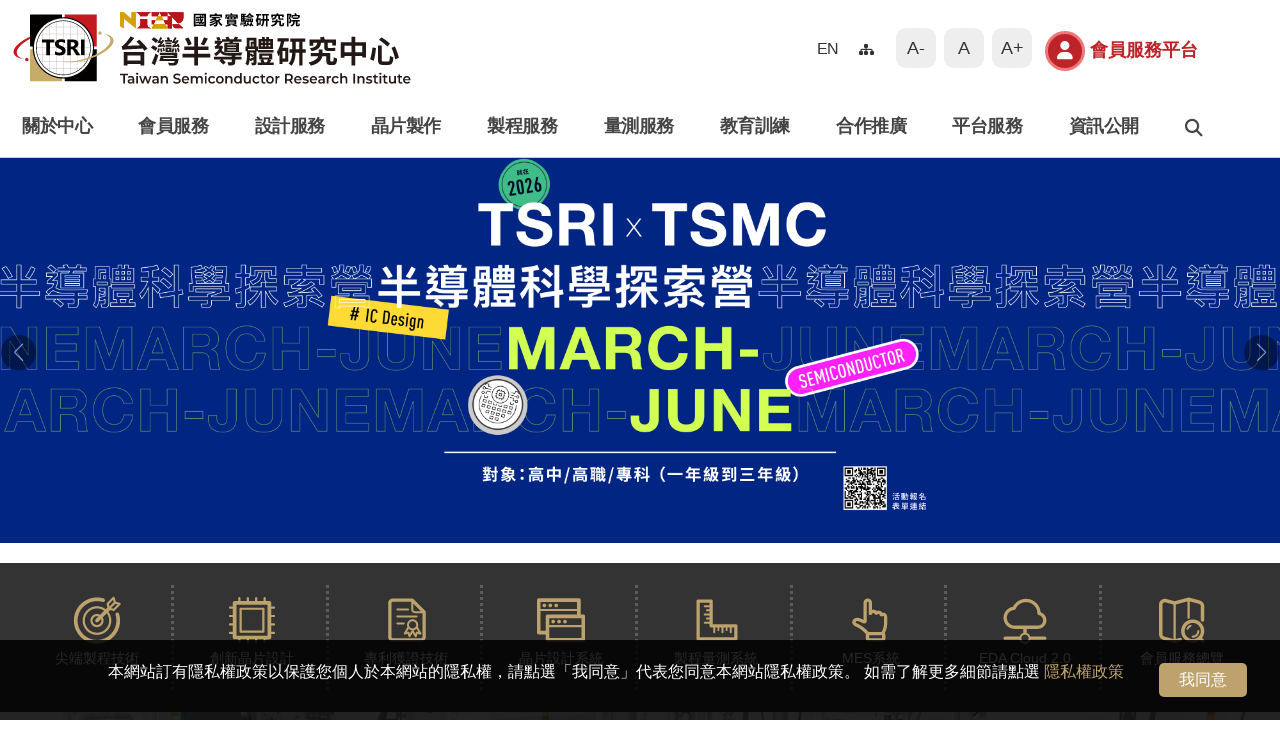

--- FILE ---
content_type: text/html;charset=utf-8
request_url: https://www.tsri.org.tw/cic_v13/english/aboutus/us1.jsp
body_size: 54455
content:







 






<!DOCTYPE html>
<html lang="Zh-hant" xml:lang="Zh-hant">
<head>
	<title>國研院台灣半導體研究中心</title>
    <meta charset="utf-8">
    <meta http-equiv="X-UA-Compatible" content="IE=edge,chrome=1">    
    <meta name="viewport" content="width=device-width, minimum-scale=1.0, maximum-scale=1.0, user-scalable=no">
    
    <meta name="keywords" content="國研院台灣半導體研究中心">
	<meta name="description" content="">
	<meta name="googlebot" content="index,follow">
	<meta name="robots" content="index,follow">
	<meta name="revisit-after" content="1 days">
	<meta name="subject" content="國研院台灣半導體研究中心">
	<meta name="author" content="國研院台灣半導體研究中心">
	
	
    <meta property="og:site_name" content="TSRI - 國研院台灣半導體研究中心"/>
	<meta property="og:url" content="https://www.tsri.org.tw:443/msg_page.jsp" />
	<meta property="og:type" content="article" />
	<meta property="og:title" content="TSRI - 國研院台灣半導體研究中心"/>
	<meta property="og:description" content="" />
    <meta property="og:image" content=""/>
    
    
    <link rel="icon" href="/tsri/img/favicon.ico" type="image/x-icon" />
    <link rel="stylesheet" type="text/css" href="/tsri/css/bootstrap.min.css">
    <link rel="stylesheet" type="text/css" href="/tsri/css/theme.css">
    <link rel="stylesheet" type="text/css" href="/tsri/css/theme-elements.css">
    <link rel="stylesheet" type="text/css" href="/tsri/css/settings.css" media="screen">

    <!--fontawesome start-->
    <link rel="stylesheet" type="text/css" href="/tsri/css/font-awesome.min.css">
    <link rel="stylesheet" type="text/css" href="/tsri/css/fontawesome.min.css">
    <link rel="stylesheet" type="text/css" href="/tsri/css/brands.min.css">
    <link rel="stylesheet" type="text/css" href="/tsri/css/solid.min.css">
    <link rel="stylesheet" type="text/css" href="/tsri/css/regular.min.css">
    <!--fontawesome end-->

    <!--font size start-->
    <link href="/tsri/css/fonts.css" rel="stylesheet" type="text/css" title="smalltext" />
    <link href="/tsri/css/fontm.css" rel="stylesheet" type="text/css" title="mediumtext" />
    <link href="/tsri/css/fontl.css" rel="stylesheet" type="text/css" title="largetext" />
    <script type="text/javascript" src="/tsri/js/fontswitch.js"></script>
    <!--font size end-->   
    
    <link rel="stylesheet" type="text/css" href="/tsri/css/style.css">
    <script type="text/javascript" src="/tsri/js/jquery-3.5.1.min.js"></script>
    <script type="text/javascript" src="/tsri/js/main.js"></script>
    <noscript>
        <link rel="stylesheet" type="text/css" href="/tsri/css/noscript.css">
    </noscript>

</head>
<script>

(function($){ //create closure so we can safely use $ as alias for jQuery

    $(document).ready(function(){    	
    	//關鍵字查詢
       $("#sa").click(function(){        	
            $("#sq").val($("#q").val());
            $("#cse-search-box").submit();
        }); 
    	
       $("#sa1").click(function(){        	
           $("#sq").val($("#q1").val());
           $("#cse-search-box").submit();
       });
       
       //==== 調整logo高度 end ====
       
       
        
	   //=====cookie設定 start=======   
	   var cookies_allow = "allow_cookies";
	   $("#cbtn").click(function() {		  
	       $("#cookie").fadeOut();
	       setCookie(cookies_allow,1,730);//預設2年
	   });
	   
	   setCookie(cookies_allow,1,730);//預設2年(若屆時要打開同意的按鈕時,把setCookie這行封起來,下一行checkCookie那行打開)

       //checkCookie(cookies_allow);

       function checkCookie(cname){
    	   
            var pass = getCookie(cname);
            if (pass != ""){
                $("#cookie").remove();
            }
            else{
                $("#cookie").fadeIn();
            }
        }
        function setCookie(cname, cvalue, exdays) {
            var d = new Date();
            d.setTime(d.getTime() + (exdays*24*60*60*1000));
            var expires = "expires="+ d.toUTCString();
            document.cookie = cname + "=" + cvalue + ";" + expires + ";path=/";
        }

        function getCookie(cname) {
            var name = cname + "=";
            var decodedCookie = decodeURIComponent(document.cookie);          
            var ca = decodedCookie.split(';');
            for(var i = 0; i <ca.length; i++) {
            var c = ca[i];
            while (c.charAt(0) == ' ') {
                c = c.substring(1);
            }
            if (c.indexOf(name) == 0) {
                return c.substring(name.length, c.length);
            }
            }
            return "";
        }
        //=====cookie設定 end=======   
    });

})(jQuery);
</script>
<body>
    <!--header start-->
    <!--cookie start-->
<div id="cookie" style="display:none;"> <!-- 暫時把這段封起來,若要打開請把 style參數刪除,再調整js -->
    <div class="cookie_con">
        <div class="container">
            <div class="font">
                為提供您更好的網站服務，本網站會使用 Cookies 及其他相關技術優化用戶體驗，繼續瀏覽本網站即表示您同意上述聲明。<a href="https://www.narlabs.org.tw/tw/xmdoc/cont?XsmSId=0I184659529457035547" target="_blank" rel="noopener noreferrer">了解隱私權政策</a>
            </div>
            <div class="btn_box">
                <button name="cbtn" id="cbtn" type="button" class="btn_01">同意</button>               
            </div>
        </div>
    </div>
</div>
<!--cookie end-->

<form action="/search.jsp" id="cse-search-box">
    <input type="hidden" name="cx" value="005657068609163421782:m18fpc-qnjk" />
    <input type="hidden" name="cof" value="FORID:10" />
    <input type="hidden" name="ie" value="utf-8" />
    <input type="hidden" id="sq" name="q" size="20" value=""/>
</form>

<header id="header" data-plugin-options='{"stickyEnabled": true, "stickyEnableOnBoxed": true, "stickyEnableOnMobile": false, "stickyStartAt": 20, "stickySetTop": "-20px", "stickyChangeLogo":  true}'>

    <div class="header-body">

        <!--topmenu start-->
        <div class="header-container container">
            <div class="header-row">
                <div class="header-column">

                    <div class="header-logo">
                        <h1>
                            <a href="/main.jsp" title="台灣半導體研究中心">
                                <img alt="台灣半導體研究中心" width="400" data-sticky-width="300" data-sticky-top="10" src="/tsri/img/logo.svg"><!--建議尺寸310*90px-->
                            </a>
                        </h1>
                    </div>

                    <button class="btn header-btn-collapse-nav float_right" data-toggle="collapse" data-target=".header-nav-main" title="選單">
                        <i class="fa fa-bars" aria-hidden="true"></i><span class="sr-only">選單</span>
                    </button>

                    <button class="btn header-btn-collapse-nav-login visible-xs" data-toggle="collapse" data-target=".header-nav-login" title="會員服務">
                        <i class="fa fa-user" aria-hidden="true"></i><span class="sr-only">會員服務</span>
                    </button>

                    <button class="btn header-btn-collapse-nav-search visible-xs" data-toggle="collapse" data-target=".header-nav-search" title="搜尋">
                        <i class="fa fa-search" aria-hidden="true"></i><span class="sr-only">搜尋</span>
                    </button>

                </div>

                <div class="header-column">

                    <div class="header-nav">
                        <nav class="header-nav-top">
                            <ul class="nav nav-pills">
                                <!--此區塊手機版另外設定-->
                                <li>
                                    <a href="/en/index.jsp" title="EN" target="_blank" rel="noopener noreferrer">EN</a>
                                </li>
                                <li>
                                    <a href="/tw/noLeftMenuCommonPage.jsp?kindId=W0003" title="網站導覽"><i class="fas fa-sitemap" aria-hidden="true"></i><span class="sr-only">網站導覽</span></a>
                                </li>                                
                            </ul>
                            <ul class="font_size hidden-xs">
                                <li onclick="setActiveStyleSheet('smalltext', 1); fontline('wstyle');return false;" onkeypress="setActiveStyleSheet('smalltext', 1);fontline('wstyle');return false;">A-</li>
                                <li onclick="setActiveStyleSheet('mediumtext', 1); fontline('wstyle');return false;" onkeypress="setActiveStyleSheet('mediumtext', 1);fontline('wstyle');return false;">A</li>
                                <li onclick="setActiveStyleSheet('largetext', 1);fontline('wstyle');return false;" onkeypress="setActiveStyleSheet('largetext', 1);fontline('wstyle');return false;">A+</li>
                            </ul>
                           	<div class="login">
                                  <a  class="red_btn" href="https://cs.tsri.niar.org.tw/Home.aspx" target="_blank" rel="noopener noreferrer"><i class="fas fa-user" aria-hidden="true"></i>會員服務平台</a>
                            </div> 
                            
                           
                        </nav>
                    </div>

                </div>
            </div>
        </div>
        <!--topmenu end-->

        <div class="header-container header-nav header-nav-bar">
            <div class="container">
                <!--mobile search start-->
                <div class="header-nav-search header-nav-main-effect-1 header-nav-main-sub-effect-1 collapse">
                    <nav>
                        <ul class="nav nav-pills">

                            <li class="search_box">                               
                                 <label for="top_search">
                                    <input  id="q1" name="q1" type="text" class="search_input" title="請輸入關鍵字" placeholder="請輸入關鍵字" size="10" maxlength="100" onkeydown="if(event.keyCode=='13'){document.getElementById('sa1').click();return false;}"/>
                                </label>
                                  <button name="sa1" id="sa1" type="button" class="search_icon"  title="搜尋" ><i class="fa fa-search" aria-hidden="true"></i><span class="sr-only">搜尋</span></button><!--無障礙需求：使用onClick, 需同時使用onkeypress-->
                                                             
                            </li>   
                        </ul>
                    </nav>
                </div>
                <!--mobile search end-->

                <!--mobile logoin start-->
                <div class="header-nav-login hidden-lg hidden-md hidden-sm collapse">
                    <nav>
                        <ul class="nav nav-pills">                                               
                            
                            <li class="user_mobile">
                                <a href="https://cs.tsri.niar.org.tw/Home.aspx" target="_blank" rel="noopener noreferrer"><i class="fas fa-user-circle" aria-hidden="true"></i>會員服務平台</a><!--登入後顯示使用者名稱及下方登出按鈕-->
                            </li>
                            
                            
                        </ul>
                    </nav>
                </div>
                <!--mobile logoin end-->

                <div class="header-nav-main header-nav-main-effect-1 header-nav-main-sub-effect-1 collapse">
                    <nav>
                        <ul class="nav nav-pills" id="mainNav">
                            <li class="dropdown dropdown-mega">
                                <a class="dropdown-toggle" href="#" data-toggle="dropdown" title="">關於中心</a>
                                <ul class="dropdown-menu">
                                    <li>
                                        <div class="dropdown-mega-content">
                                            <div class="row">
                                                <div class="item">
                                                    <span class="dropdown-mega-sub-title"><a href="/tw/commonPage.jsp?kindId=A0001" title="" class="2nd" tabindex="-1">任務願景</a></span>
                                                </div>
                                                <div class="item">
                                                    <span class="dropdown-mega-sub-title"><a href="/tw/commonPage.jsp?kindId=A0002" title="" class="2nd" tabindex="-1">大事記要</a></span>
                                                </div>
                                                <div class="item">
                                                    <span class="dropdown-mega-sub-title"><a href="/tw/commonPage.jsp?kindId=A0005" title="" class="2nd" tabindex="-1">首長簡介</a></span>
                                                </div>
                                                <div class="item">
                                                    <span class="dropdown-mega-sub-title"><a href="/tw/commonPage.jsp?kindId=A0006" title="" class="2nd" tabindex="-1">交通資訊</a></span>
                                                </div>
                                            </div>
                                        </div>
                                    </li>
                                </ul>
                            </li>

                            <li class="dropdown dropdown-mega">
                                <a class="dropdown-toggle" href="#" data-toggle="dropdown" title="">會員服務</a>
                                <ul class="dropdown-menu">
                                    <li>
                                        <div class="dropdown-mega-content">
                                            <div class="row">
                                                <div class="item">
                                                    <span class="dropdown-mega-sub-title"><a href="/tw/commonPage.jsp?kindId=M0018" title="" class="2nd" tabindex="-1">服務總覽</a></span>
                                                </div>
                                                <div class="item">
                                                    <span class="dropdown-mega-sub-title"><a href="https://cs.tsri.narl.org.tw/NDLMember/MemberRegister.aspx" title="" class="2nd" tabindex="-1" target="_blank" rel="noopener noreferrer">會員註冊</a></span>
                                                </div>
                                                <div class="item">
                                                    <span class="dropdown-mega-sub-title"><a href="javascript:void(0);" title="" class="2nd" tabindex="-1">會員資料</a></span>
                                                    <ul class="dropdown-mega-sub-nav">
                                                        <li><a class="dropdown-item 2nd" href="https://cs.tsri.narl.org.tw/Security/MemberModify.aspx" title="" tabindex="-1" target="_blank" rel="noopener noreferrer">資料修改</a></li>
                                                        <li><a class="dropdown-item 2nd" href="https://cs.tsri.narl.org.tw/NDLCustomize/ChangePassword.aspx" title="" tabindex="-1" target="_blank" rel="noopener noreferrer">密碼修改</a></li>
                                                        <li><a class="dropdown-item 2nd" href="https://cs.tsri.narl.org.tw/Security/Password.aspx" title="" tabindex="-1" target="_blank" rel="noopener noreferrer">忘記密碼</a></li>
                                                        <li><a class="dropdown-item 2nd" href="https://cs.tsri.narl.org.tw/Security/Account.aspx" title="" tabindex="-1" target="_blank" rel="noopener noreferrer">忘記帳號</a></li>
                                                    </ul>
                                                </div>
                                                <div class="item">
                                                    <span class="dropdown-mega-sub-title"><a href="/tw/commonPage.jsp?kindId=M0001" title="" class="2nd" tabindex="-1">常見問題</a></span>
                                                </div>
                                                <div class="item">
                                                    <span class="dropdown-mega-sub-title"><a href="/soc/csr_new.jsp" title="" class="2nd" tabindex="-1" target="_blank" rel="noopener noreferrer">客服諮詢</a></span>
                                                </div>
                                            </div>
                                        </div>
                                    </li>
                                </ul>
                            </li>

                            <li class="dropdown dropdown-mega">
                                <a class="dropdown-toggle" href="#" data-toggle="dropdown" title="">設計服務</a>
                                <ul class="dropdown-menu">
                                    <li>
                                        <div class="dropdown-mega-content">
                                            <div class="row">
                                                <div class="item">
                                                    <span class="dropdown-mega-sub-title"><a href="/tw/commonPage.jsp?kindId=D0009" title="" class="2nd" tabindex="-1">軟體資訊/申請/下載/IP登錄</a></span>
                                                </div>
                                                <div class="item">
                                                    <span class="dropdown-mega-sub-title"><a href="/tw/commonPage.jsp?kindId=D0010" title="" class="2nd" tabindex="-1">EDA Cloud帳號申請</a></span>
                                                </div>
                                                <div class="item">
                                                    <span class="dropdown-mega-sub-title"><a href="/tw/commonPage.jsp?kindId=D0011" title="" class="2nd" tabindex="-1">AIoT Cloud帳號申請</a></span>
                                                </div>
                                                <div class="item">
                                                    <span class="dropdown-mega-sub-title"><a href="/edacloud/redirect.jsp" title="" class="2nd" tabindex="-1" target="_blank" rel="noopener noreferrer">EDA Cloud OTP取得</a></span>
                                                </div>
                                                <div class="item">
                                                    <span class="dropdown-mega-sub-title"><a href="/tw/commonPage.jsp?kindId=D0002" title="" class="2nd" tabindex="-1">AI SoC設計平台</a></span>
                                                </div>
                                                <div class="item">
                                                    <span class="dropdown-mega-sub-title"><a href="/tw/dsd/ai_main.jsp" title="" class="2nd" tabindex="-1">AI終端系統開發實驗室</a></span>
                                                </div>
                                                <div class="item">
                                                    <span class="dropdown-mega-sub-title"><a href="/tw/commonPage.jsp?kindId=D0012" title="" class="2nd" tabindex="-1">U18後段模擬申請</a></span>
                                                </div>
                                                                                                
                                                
                                            </div>
                                        </div>
                                    </li>
                                </ul>
                            </li>

                            <li class="dropdown dropdown-mega">
                                <a class="dropdown-toggle" href="#" data-toggle="dropdown" title="">晶片製作</a>
                                <ul class="dropdown-menu">
                                    <li>
                                        <div class="dropdown-mega-content">
                                            <div class="row">
                                                <div class="item">
                                                    <span class="dropdown-mega-sub-title"><a href="javascript:void(0);" title="" class="2nd" tabindex="-1">晶片下線</a></span>
                                                    <ul class="dropdown-mega-sub-nav">
                                                        <li><a class="dropdown-item 2nd" href="/tw/commonPage.jsp?kindId=C0012" tabindex="-1">服務說明</a></li>
					                                    <li><a class="dropdown-item 2nd" href="/tw/commonPage.jsp?kindId=C0027" tabindex="-1">下線時程</a></li>
					                                    <li><a class="dropdown-item 2nd" href="/tw/chipservice/AETchip.jsp" tabindex="-1">下線導引</a></li>
					                                    <li><a class="dropdown-item 2nd" href="/tw/commonPage.jsp?kindId=C0028" tabindex="-1">下線申請</a></li>
					                                    <li><a class="dropdown-item 2nd" href="/fab_services/index.jsp?menu=test" tabindex="-1" target="_blank" rel="noopener noreferrer">測試報告</a></li>
					                                    <li><a class="dropdown-item 2nd" href="/tw/commonPage.jsp?kindId=C0024" tabindex="-1">加總積點</a></li>
					                                    <li><a class="dropdown-item 2nd" href="/tw/commonPage.jsp?kindId=C0013" tabindex="-1">常見問題</a></li>                                  
					                                    <li><a class="dropdown-item 2nd" href="/fab_services/index.jsp?menu=professorsign" tabindex="-1" target="_blank" rel="noopener noreferrer">下線簽認</a></li>                                    
					                                    <li><a class="dropdown-item 2nd" href="/tw/commonPage.jsp?kindId=C0023" tabindex="-1">自費封裝/細切</a></li>
					                                    <li><a class="dropdown-item 2nd" href="/tw/commonPage.jsp?kindId=C0014" tabindex="-1">聯絡窗口</a></li> 
					                                    <li><a class="dropdown-item 2nd" href="/tw/chipservice/chip_charges.jsp" tabindex="-1" target="_blank" rel="noopener noreferrer">收費標準</a></li>
                                                    </ul>
                                                </div>
                                                <div class="item">
                                                    <span class="dropdown-mega-sub-title"><a href="javascript:void(0);" title="" class="2nd" tabindex="-1">製程/矽智財使用</a></span>
                                                    <ul class="dropdown-mega-sub-nav">
                                                        <li><a class="dropdown-item 2nd" href="/fab_services/index.jsp?menu=intro" title="" tabindex="-1">製程/矽智財簡介</a></li>
                                                        <li><a class="dropdown-item 2nd" href="/tw/commonPage.jsp?kindId=C0029" title="" tabindex="-1">製程/矽智財申請</a></li>
                                                        <li><a class="dropdown-item 2nd" href="/fab_services/index.jsp?menu=doc" title="" tabindex="-1">技術資料下載</a></li>
                                                        <li><a class="dropdown-item 2nd" href="/fab_services/cbs_new.jsp?menu=12" title="" tabindex="-1">資安宣導線上評估</a></li>
                                                        <li><a class="dropdown-item 2nd" href="/tw/commonPage.jsp?kindId=C0015" title="" tabindex="-1">SL使用說明</a></li>
                                                    </ul>
                                                </div>
                                                <div class="item">
                                                    <span class="dropdown-mega-sub-title"><a href="javascript:void(0);" title="" class="2nd" tabindex="-1">PCB/IPD/覆晶製作</a></span>
                                                    <ul class="dropdown-mega-sub-nav">
                                                        <li><a class="dropdown-item 2nd" href="/tw/commonPage.jsp?kindId=C0003" title="" tabindex="-1">PCB製程/時程/窗口</a></li>
                                                        <li><a class="dropdown-item 2nd" href="/tw/commonPage.jsp?kindId=C0009" title="" tabindex="-1">PCB軟體/技術資料</a></li>
                                                        <li><a class="dropdown-item 2nd" href="/tw/commonPage.jsp?kindId=C0006" title="" tabindex="-1">PCB計費方式</a></li>
                                                        <li><a class="dropdown-item 2nd" href="/tw/commonPage.jsp?kindId=C0010" title="" tabindex="-1">PCB製作申請</a></li>
                                                        <li><a class="dropdown-item 2nd" href="/tw/commonPage.jsp?kindId=C0011" title="" tabindex="-1">PCB申請後作業</a></li>
                                                        <li><a class="dropdown-item 2nd" href="/tw/commonPage.jsp?kindId=C0017" title="" tabindex="-1">IPD基板製作</a></li>
                                                        <li><a class="dropdown-item 2nd" href="/tw/commonPage.jsp?kindId=C0020" title="" tabindex="-1">自費覆晶組裝製作</a></li>
                                                    </ul>
                                                </div>
                                                <div class="item">
                                                    <span class="dropdown-mega-sub-title"><a href="javascript:void(0);" title="" class="2nd" tabindex="-1">其他</a></span>
                                                    <ul class="dropdown-mega-sub-nav">                                                
                                                        <li><a class="dropdown-item 2nd" href="/tw/commonPage.jsp?kindId=C0025" title="" tabindex="-1">設計檔案匯出</a></li>
                                                    </ul>
                                                </div>
                                            </div>
                                        </div>
                                    </li>
                                </ul>
                            </li>

                            <li class="dropdown dropdown-mega">
                                <a class="dropdown-toggle" href="#" data-toggle="dropdown" title="">製程服務</a>
                                <ul class="dropdown-menu">
                                    <li>
                                        <div class="dropdown-mega-content">
                                            <div class="row">
                                                <div class="item">
                                                    <span class="dropdown-mega-sub-title"><a href="/tw/tech/equipment_hsinchu.jsp" title="" class="2nd" tabindex="-1">新竹儀器設備列表</a></span>
                                                </div>
                                                <div class="item">
                                                    <span class="dropdown-mega-sub-title"><a href="/tw/commonPage.jsp?kindId=F0004" title="" class="2nd" tabindex="-1">台南儀器設備列表</a></span>
                                                </div>
                                                <div class="item">
                                                    <span class="dropdown-mega-sub-title"><a href="/tw/tech/charges_hsinchu.jsp" title="" class="2nd" tabindex="-1">製程元件收費標準</a></span>
                                                </div>
                                                <div class="item">
                                                    <span class="dropdown-mega-sub-title"><a href="/tw/commonPage.jsp?kindId=F0005" title="" class="2nd" tabindex="-1">自行操作流程與辦法</a></span>
                                                </div>
                                                <div class="item">
                                                    <span class="dropdown-mega-sub-title"><a href="/tw/commonPage.jsp?kindId=F0006" title="" class="2nd" tabindex="-1">委託操作流程與辦法</a></span>
                                                </div>
                                                <div class="item">
                                                    <span class="dropdown-mega-sub-title"><a href="/tw/commonPage.jsp?kindId=F0007" title="" class="2nd" tabindex="-1">聯絡窗口</a></span>
                                                </div>
                                            </div>
                                        </div>
                                    </li>
                                </ul>
                            </li>

                            <li class="dropdown dropdown-mega">
                                <a class="dropdown-toggle" href="#" data-toggle="dropdown" title="">量測服務</a>
                                <ul class="dropdown-menu">
                                    <li>
                                        <div class="dropdown-mega-content">
                                            <div class="row">
                                                <div class="item">
                                                    <span class="dropdown-mega-sub-title"><a href="javascript:void(0);" title="" class="2nd" tabindex="-1">晶片系統量測</a></span>
                                                    <ul class="dropdown-mega-sub-nav">
                                                        <li><a class="dropdown-item 2nd" href="/tw/commonPage.jsp?kindId=E0001" title="" tabindex="-1">一般性儀器量測服務</a></li>
                                                        <li><a class="dropdown-item 2nd" href="/tw/measure/mems_soc.jsp" title="" tabindex="-1">微機電量測與SOC晶片測試</a></li>
                                                        <li><a class="dropdown-item 2nd" href="/tw/measure/analog_main.jsp" title="" tabindex="-1">高階類比/高頻高速光電/矽光子量測</a></li>
                                                        <li><a class="dropdown-item 2nd" href="/tw/measure/chipsystem_list_main.jsp" title="" tabindex="-1">晶片系統量測列表</a></li>
                                                        <li><a class="dropdown-item 2nd" href="/tw/commonPage.jsp?kindId=E0048" title="" tabindex="-1">晶片系統收費標準</a></li>
                                                    </ul>
                                                </div>
                                                <div class="item">
                                                    <span class="dropdown-mega-sub-title"><a href="javascript:void(0);" title="" class="2nd" tabindex="-1">高頻量測</a></span>
                                                    <ul class="dropdown-mega-sub-nav">
                                                        <li><a class="dropdown-item 2nd" href="/tw/commonPage.jsp?kindId=E0009" title="" tabindex="-1">高頻電路與天線量測</a></li>
                                                        <li><a class="dropdown-item 2nd" href="/tw/commonPage.jsp?kindId=E0010" title="" tabindex="-1">客製化高頻電路量測</a></li>
                                                        <li><a class="dropdown-item 2nd" href="/tw/commonPage.jsp?kindId=E0011" title="" tabindex="-1">高頻元件量測</a></li>
                                                        <li><a class="dropdown-item 2nd" href="/tw/commonPage.jsp?kindId=E0012" title="" tabindex="-1">高頻量測儀器列表</a></li>
                                                        <li><a class="dropdown-item 2nd" href="/tw/commonPage.jsp?kindId=E0049" title="" tabindex="-1">高頻量測收費標準</a></li>
                                                    </ul>
                                                </div>
                                                <div class="item">
                                                    <span class="dropdown-mega-sub-title"><a href="javascript:void(0);" title="" class="2nd" tabindex="-1">奈米與功率元件量測</a></span>
                                                    <ul class="dropdown-mega-sub-nav">
                                                        <li><a class="dropdown-item 2nd" href="/tw/commonPage.jsp?kindId=E0013" title="" tabindex="-1">奈米元件量測</a></li>
                                                        <li><a class="dropdown-item 2nd" href="/tw/commonPage.jsp?kindId=E0014" title="" tabindex="-1">功率元件量測</a></li>
                                                        <li><a class="dropdown-item 2nd" href="/tw/commonPage.jsp?kindId=E0015" title="" tabindex="-1">奈米與功率元件量測儀器列表</a></li>
                                                        <li><a class="dropdown-item 2nd" href="/tw/commonPage.jsp?kindId=E0050" title="" tabindex="-1">奈米與功率元件量測收費標準</a></li>

                                                    </ul>
                                                </div>
                                                <div class="item">
                                                    <span class="dropdown-mega-sub-title"><a href="javascript:void(0);" title="" class="2nd" tabindex="-1">材料分析</a></span>
                                                    <ul class="dropdown-mega-sub-nav">
                                                        <li><a class="dropdown-item 2nd" href="/tw/commonPage.jsp?kindId=E0016" title="" tabindex="-1">材料檢測分析</a></li>
                                                        <li><a class="dropdown-item 2nd" href="/tw/commonPage.jsp?kindId=E0017" title="" tabindex="-1">整合性材料檢測</a></li>
                                                        <li><a class="dropdown-item 2nd" href="/tw/commonPage.jsp?kindId=E0018" title="" tabindex="-1">TAF 17025認證</a></li>
                                                        <li><a class="dropdown-item 2nd" href="/tw/commonPage.jsp?kindId=E0019" title="" tabindex="-1">材料分析儀器列表</a></li>
                                                        <li><a class="dropdown-item 2nd" href="/tw/commonPage.jsp?kindId=E0051" title="" tabindex="-1">材料分析收費標準</a></li>
                                                        <li><a class="dropdown-item 2nd" href="/tw/commonPage.jsp?kindId=E0052" title="" tabindex="-1">材料分析進階諮詢</a></li>
                                                    </ul>
                                                </div>
                                            </div>
                                        </div>
                                    </li>
                                </ul>
                            </li>

                            <li class="dropdown dropdown-mega">
                                <a class="dropdown-toggle" href="#" data-toggle="dropdown" title="">教育訓練</a>
                                <ul class="dropdown-menu">
                                    <li>
                                        <div class="dropdown-mega-content">
                                            <div class="row">
                                                <div class="item">
                                                    <span class="dropdown-mega-sub-title"><a href="/tw/commonPage.jsp?kindId=T0001" title="" class="2nd" tabindex="-1">課程特色</a></span>
                                                </div>
                                                <div class="item">
                                                    <span class="dropdown-mega-sub-title"><a href="/tw/training/training_main.jsp" title="" class="2nd" tabindex="-1">課程公告</a></span>
                                                </div>
                                                <div class="item">
                                                    <span class="dropdown-mega-sub-title"><a href="/reg_service/trs_new.jsp?menu=2" target="_blank" rel="noopener noreferrer" title="" class="2nd" tabindex="-1">設計課程報名</a></span>
                                                </div>
                                                <div class="item">
                                                    <span class="dropdown-mega-sub-title"><a href="https://cs.tsri.narl.org.tw/NDLCS/NDLCourse/ClassHome.aspx" target="_blank" rel="noopener noreferrer" title="" class="2nd" tabindex="-1">製程課程報名</a></span>
                                                </div>
                                                <div class="item">
                                                    <span class="dropdown-mega-sub-title"><a href="/tw/commonPage.jsp?kindId=T0006" target="_blank" rel="noopener noreferrer" title="" class="2nd" tabindex="-1">職安訓練課程</a></span>
                                                </div>
                                            </div>
                                        </div>
                                    </li>
                                </ul>
                            </li>

                            <li class="dropdown dropdown-mega">
                                <a class="dropdown-toggle" href="#" data-toggle="dropdown" title="">技術推廣</a>
                                <ul class="dropdown-menu">
                                    <li>
                                        <div class="dropdown-mega-content">
                                            <div class="row">
                                                <div class="item">
                                                    <span class="dropdown-mega-sub-title"><a href="/tw/tpd/tipfab_main.jsp" title="" class="2nd" tabindex="-1">尖端製程技術</a></span>
                                                </div>
                                                <div class="item">
                                                    <span class="dropdown-mega-sub-title"><a href="/tw/tpd/createchip_main.jsp" title="" class="2nd" tabindex="-1">創新晶片設計</a></span>
                                                </div>                                                
                                                <div class="item">
                                                    <span class="dropdown-mega-sub-title"><a href="/tw/tpd/patent_main.jsp" title="" class="2nd" tabindex="-1">專利獲證技術</a></span>
                                                </div>
                                                <div class="item">
                                                    <span class="dropdown-mega-sub-title"><a href="/tw/tpd/techtransfer_main.jsp" title="" class="2nd" tabindex="-1">技術移轉服務</a></span>
                                                </div>                                                                                          
                                                <div class="item">
                                                    <span class="dropdown-mega-sub-title"><a href="/tw/commonPage.jsp?kindId=P0022" title="" class="2nd" tabindex="-1">高階人才養成計畫</a></span>
                                                </div> 
                                                <div class="item">
                                                    <span class="dropdown-mega-sub-title"><a href="/tw/commonPage.jsp?kindId=P0023" title="" class="2nd" tabindex="-1">產學合作研究計畫</a></span>
                                                </div>                                                
                                                
                                            </div>
                                        </div>
                                    </li>
                                </ul>
                            </li>

                            <li class="dropdown dropdown-mega">
                                <a class="dropdown-toggle" href="#" data-toggle="dropdown" title="">國際合作</a>
                                <ul class="dropdown-menu">
                                    <li>
                                        <div class="dropdown-mega-content">
                                            <div class="row">
                                                <div class="item">
                                                    <span class="dropdown-mega-sub-title"><a href="/tw/commonPage.jsp?kindId=R0001" title="" class="2nd" tabindex="-1">推動策略</a></span>
                                                </div>
                                                <div class="item">
                                                    <span class="dropdown-mega-sub-title"><a href="/tw/commonPage.jsp?kindId=R0003" title="" class="2nd" tabindex="-1">策略夥伴</a></span>
                                                </div>
                                            </div>
                                        </div>
                                    </li>
                                </ul>
                            </li>

                            <li class="dropdown dropdown-mega">
                                <a class="dropdown-toggle" href="#" data-toggle="dropdown" title="">資訊公開</a>
                                <ul class="dropdown-menu">
                                    <li>
                                        <div class="dropdown-mega-content">
                                            <div class="row">
                                                <div class="item">
                                                    <span class="dropdown-mega-sub-title"><a href="/tw/infoopen/infoOpenCommon_main.jsp?kindId=I0001&kindName=焦點新聞" title="" class="2nd" tabindex="-1">焦點新聞</a></span>
                                                </div>
                                                <div class="item">
                                                    <span class="dropdown-mega-sub-title"><a href="/tw/infoopen/infoOpenCommon_main.jsp?kindId=I0002&kindName=活動專區" title="" class="2nd" tabindex="-1">活動專區</a></span>
                                                </div>
                                                <div class="item">
                                                    <span class="dropdown-mega-sub-title"><a href="/tw/infoopen/latestnews_main.jsp" title="" class="2nd" tabindex="-1">訊息公告</a></span>
                                                </div>
                                                <div class="item">
                                                    <span class="dropdown-mega-sub-title"><a href="/tw/commonPage.jsp?kindId=I0011" title="" class="2nd" tabindex="-1">輿情回應</a></span>
                                                </div>
                                                <div class="item">
                                                    <span class="dropdown-mega-sub-title"><a href="/tw/infoopen/rental.jsp" title="" class="2nd" tabindex="-1">場地租借</a></span>
                                                </div>
                                                <div class="item">
                                                    <span class="dropdown-mega-sub-title"><a href="/tw/commonPage.jsp?kindId=I0022" title="" class="2nd" tabindex="-1">預約參觀</a></span>
                                                </div>
                                                <div class="item">
                                                    <span class="dropdown-mega-sub-title"><a href="https://ehrweb.104.com.tw/job.do?key=294CEF685F2B27BF368DFD895542186D7480F8CC" target="_blank" rel="noopener noreferrer" title="" class="2nd" tabindex="-1">人才招募</a></span>
                                                </div>
                                                <div class="item">
                                                    <span class="dropdown-mega-sub-title"><a href="http://openinfo.narlabs.org.tw/ext/po/po_bulletin_query.php"  title="" class="2nd" tabindex="-1">採購公告</a></span>
                                                </div>                                               
                                                <div class="item">
                                                    <span class="dropdown-mega-sub-title"><a href="https://cs.tsri.narl.org.tw/NDLCS/NDLInfo/PayStatusQuery.aspx" title="" class="2nd" tabindex="-1">廠商付款查詢</a></span>
                                                </div>                                                
                                                
                                            </div>
                                        </div>
                                    </li>
                                </ul>
                            </li>

                            <li class="dropdown dropdown-mega menu_search" >
                                <a class="dropdown-toggle" href="#" data-toggle="dropdown" title=""><i class="fas fa-search" aria-hidden="true"></i><span class="sr-only">搜尋</span></a>
                                <ul class="dropdown-menu">
                                    <li>
                                        <div class="dropdown-mega-content">
                                            <div class="search_box">
                                                <label for="menu_search">
                                                    <input id="q" name="q" type="text" class="search_input 2nd" tabindex="-1" title="請輸入關鍵字" placeholder="請輸入關鍵字" size="10" maxlength="100" onkeypress="if(event.keyCode=='13'){document.getElementById('sa').click();return false;}"/>
                                                </label>
                                                <button  name="sa" id="sa" type="button" class="search_icon 2nd" tabindex="-1" title="搜尋"><i class="fa fa-search" aria-hidden="true"></i><span class="sr-only">搜尋</span></button><!--無障礙需求：使用onClick, 需同時使用onkeypress-->
                                                
                                               
                                            </div>
                                        </div>
                                    </li>
                                </ul>
                            </li>

                        </ul>

                        <ul class="nav nav-top visible-xs">
                            <li>
                                <a href="/en/index.jsp" target="_blank" rel="noopener noreferrer">EN</a>
                            </li>
                            <li>
                                <a href="/tw/noLeftMenuCommonPage.jsp?kindId=W0003">網站導覽</a>
                            </li>                            
                        </ul>

                    </nav>
                </div>
            </div>
        </div>
    </div>
</header>

    
    <!--header end-->

<!-- ============ header end ============ -->

<table height="200" align="center">
    <tr>
        <td align="center"> 
            <div>
            <script>
            window.location = "/main.jsp";
            </script>
            </div>
        </td>
    </tr>
</table>

<!-- ============ footer start ============ -->


<footer>
    <!--footer menu start-->
    <div class="footer">
        <div class="container">
            <div class="menu">
                <img src="img/logo.svg" class="footer_logo" />
                <ul>
                    <li>
                        <a href="https://www.narlabs.org.tw/tw/" target="_blank" rel="noopener noreferrer">國研院</a>
                    </li>
                    <li>
                        <a href="https://cs.tsri.narl.org.tw/NDLCS/NDLInfo/LookupDevice.aspx" target="_blank" rel="noopener noreferrer">製程設備狀況</a>
                    </li>
                    <li>
                        <a href="/soc/csr_new.jsp" target="_blank" rel="noopener noreferrer">客服諮詢</a>
                    </li>
                    <li>
                        <a href="https://www.narlabs.org.tw/tw/xmdoc/cont?XsmSId=0I184659529457035547" target="_blank" rel="noopener noreferrer">隱私權政策</a>
                    </li>                    
                    <li>
                        <a href="https://www.facebook.com/narlabs.org.tw/" title="Facebook" target="_blank" rel="noopener noreferrer">Facebook</a>
                    </li>
                    <li>
                        <a href="https://www.youtube.com/channel/UCaZyXiVfrdW8GWORPqpT0ag" title="Youtube" target="_blank" rel="noopener noreferrer">Youtube</a>
                    </li>
                </ul>
             
                <div class="badge">
                    <a href="/doc/TSRI-ISO9001-ISO27001(109-111).pdf" title="ISO 9001、ISO 27001" target="_blank" rel="noopener noreferrer">
                        <img src="/tsri/img/iso_9001.png" />
                        <img src="/tsri/img/iso_27001.png" />
                    </a>                  
                </div>
                <br><br><br>
                            客服信箱：<a href="mailto:tsri-cs@narlabs.org.tw">tsri-cs@narlabs.org.tw</a> 分機：7610
            </div>
            <div class="contact">
                <ul>
                    <li>
                        <div class="img"><img src="/tsri/img/footer_01.jpg" /></div><!--建議尺寸50*50px-->
                        <div class="font">
                            <div class="title">新竹基地</div>
                            <div class="con_font"><span>300091 新竹市科學園區展業一路26號</span><span class="visible-sm visible-xs"><br /></span><span>TEL. 03-5773693</span><span>FAX. 03-5713403</span></div>
                        </div>
                    </li>
                    <li>
                        <div class="img"><img src="/tsri/img/footer_03.jpg" /></div>
                        <div class="font">
                            <div class="title">臺南基地</div>
                            <div class="con_font"><span>704017 臺南市北區小東路25號</span><span class="visible-sm visible-xs"><br /></span><span>TEL. 06-2090160</span><span>FAX. 06-2086069</span></div>
                        </div>
                    </li>
                    <li>
                        <div class="img"><img src="/tsri/img/footer_02.jpg" /></div>
                        <div class="font">
                            <div class="title">成大奇美樓</div>
                            <div class="con_font"><span>701401 臺南市大學路1號成大自強校區奇美樓7樓</span><span class="visible-sm visible-xs"><br /></span><span>TEL. 06-2087971</span><span>FAX. 06-2089122</span></div>
                        </div>
                    </li>
                </ul>
            </div>
        </div>
    </div>
    <!--footer menu end-->
    <!--footer start-->
    <div class="copyright">
        <div class="container">
            Copyright © Taiwan Semiconductor Research Institute. All rights reserved. <span>國家實驗研究院台灣半導體研究中心 版權所有</span>
            <span>
                <a href="https://www.facebook.com/narlabs.org.tw/" title="facebook" target="_blank" rel="noopener noreferrer"><i class="fab fa-facebook-f" aria-hidden="true"></i><span class="sr-only">facebook</span></a>
                <a href="https://www.youtube.com/channel/UCaZyXiVfrdW8GWORPqpT0ag" title="Youtube" target="_blank" rel="noopener noreferrer"><i class="fab fa-youtube" aria-hidden="true"></i><span class="sr-only">Youtube</span></a>
            </span>
        </div>
    </div>
</footer>
    <script type="text/javascript" src="/tsri/js/bootstrap.min.js"></script>
    <script type="text/javascript" src="/tsri/js/theme.js"></script>
    <script type="text/javascript" src="/tsri/js/theme.init.js"></script>

    <!--banner start-->
    <script type="text/javascript" src="/tsri/js/jquery.appear.min.js"></script>
    <script type="text/javascript" src="/tsri/js/jquery.themepunch.tools.min.js"></script>
    <script type="text/javascript" src="/tsri/js/jquery.themepunch.revolution.min.js"></script>
    <!--banner end-->
    
 	<!--滾動效果 start-->
    <script type="text/javascript" src="/tsri/js/scrollReveal.js"></script>
    <!--滾動效果 end-->
   

</body>
</html>
<!-- ============ footer end ============ -->

--- FILE ---
content_type: text/html;charset=utf-8
request_url: https://www.tsri.org.tw/main.jsp
body_size: 88389
content:


 






<!-- ============ footer start ============ -->




 








<!DOCTYPE html>
<html lang="zh-hant-tw" xml:lang="zh-hant-tw">
	<head>
		<meta charset="utf-8">
		<meta http-equiv="X-UA-Compatible" content="IE=edge,chrome=1">
		<title>台灣半導體研究中心</title>
		<link rel="shortcut icon" href="/tw/tsri/img/favicon.ico" type="image/x-icon" />
		<link rel="apple-touch-icon" href="/tw/tsri/img/apple-touch-icon.png">
		<meta http-equiv="Cache-Control" content="private,no-cache">	
		<meta name="viewport" content="width=device-width, initial-scale=1, minimum-scale=1.0, shrink-to-fit=no">
		<meta name="format-detection" content="telephone=no">
		<meta name="format-detection" content="email=no">
		<meta name="format-detection" content="adress=no">

		<link rel="stylesheet" type="text/css" href="/tw/tsri/css/bootstrap.min.css">
		<link rel="stylesheet" type="text/css" href="/tw/tsri/css/theme.css">
		<link rel="stylesheet" type="text/css" href="/tw/tsri/css/theme-elements.css">
		<link rel="stylesheet" type="text/css" href="/tw/tsri/scss/style.css">
		
		<!--font icon-->
		<link rel="stylesheet" type="text/css" href="/tw/tsri/css/all.min.css">
		<link rel="stylesheet" type="text/css" href="/tw/tsri/css/fontawesome.min.css">

        <!--font size-->
        <link href="/tw/tsri/css/fonts.css" rel="stylesheet" type="text/css" title="smalltext" />
        <link href="/tw/tsri/css/fontm.css" rel="stylesheet" type="text/css" title="mediumtext" />
        <link href="/tw/tsri/css/fontl.css" rel="stylesheet" type="text/css" title="largetext" />
        <script type="text/javascript" src="/tw/tsri/js/fontswitch.js"></script>

		<script type="text/javascript" src="/tw/tsri/js/jquery.min.js"></script>
		<script type="text/javascript" src="/tw/tsri/js/main.js"></script>

	</head>
<script>

(function($){ //create closure so we can safely use $ as alias for jQuery

    $(document).ready(function(){    	
    	//關鍵字查詢
       $("#sa").click(function(){        	
            $("#sq").val($("#q").val());
            $("#cse-search-box").submit();
        }); 
    	
       $("#sa1").click(function(){        	
           $("#sq").val($("#q1").val());
           $("#cse-search-box").submit();
       });
       
       //==== 調整logo高度 end ====
       
       
        
	   //=====cookie設定 start=======   
	   var cookies_allow = "allow_cookies_tw";
	   $("#cbtn").click(function() {		  
	       $("#cookie").fadeOut();
	       setCookie(cookies_allow,1,730);//預設2年
	   });
	   
	   //setCookie(cookies_allow,1,730);//預設2年(若屆時要打開同意的按鈕時,把setCookie這行封起來,下一行checkCookie那行打開)

       checkCookie(cookies_allow);

       function checkCookie(cname){
    	   
            var pass = getCookie(cname);
            if (pass != ""){
                $("#cookie").remove();
            }
            else{
                $("#cookie").fadeIn();
            }
        }
        function setCookie(cname, cvalue, exdays) {
            var d = new Date();
            d.setTime(d.getTime() + (exdays*24*60*60*1000));
            var expires = "expires="+ d.toUTCString();
            document.cookie = cname + "=" + cvalue + ";" + expires + ";path=/";
        }

        function getCookie(cname) {
            var name = cname + "=";
            var decodedCookie = decodeURIComponent(document.cookie);          
            var ca = decodedCookie.split(';');
            for(var i = 0; i <ca.length; i++) {
            var c = ca[i];
            while (c.charAt(0) == ' ') {
                c = c.substring(1);
            }
            if (c.indexOf(name) == 0) {
                return c.substring(name.length, c.length);
            }
            }
            return "";
        }
        //=====cookie設定 end=======   
    });

})(jQuery);
</script>

<body data-plugin-scroll-spy data-plugin-options="{'target': '#floatbar'}">

<!--cookie start-->
<div id="cookie" style="display:none;"> <!-- 暫時把這段封起來,若要打開請把 style參數刪除,再調整js -->
    <div class="cookie_con">
        <div class="container">
            <div class="font">
 　　　　　　本網站訂有隱私權政策以保護您個人於本網站的隱私權，請點選「我同意」代表您同意本網站隱私權政策。 如需了解更多細節請點選   <a href="https://www.niar.org.tw/tw/xmdoc/cont?XsmSId=0I184659529457035547" target="_blank" rel="noopener noreferrer">隱私權政策</a>
            </div>
            <div class="btn_box">
                <button name="cbtn" id="cbtn" type="button" class="btn_01">我同意</button>               
            </div>
        </div>
    </div>
</div>
<!--cookie end-->

<form action="/search.jsp" id="cse-search-box">
    <input type="hidden" name="cx" value="005657068609163421782:m18fpc-qnjk" />
    <input type="hidden" name="cof" value="FORID:10" />
    <input type="hidden" name="ie" value="utf-8" />
    <input type="hidden" id="sq" name="q" size="20" value=""/>
</form>

<!--header start-->
<header id="header" data-plugin-options="{'stickyEnabled': true, 'stickyEnableOnBoxed': true, 'stickyEnableOnMobile':  false, 'stickyStartAt': 30, 'stickySetTop': '0', 'stickyChangeLogo': true}">
    <div class="header-body border-0 box-shadow-none">
        <div class="header-container container">
            <div class="header-row">
                <div class="header-column">
                    <div class="header-row">
                        <div class="header-logo">
                            <a href="/main.jsp" title="台灣半導體研究中心">
                                <h1>
                                    <img alt="台灣半導體研究中心" width="400" height="76" data-sticky-width="280" data-sticky-height="59" data-sticky-top="0" src="/tw/tsri/img/logo.svg">
                                </h1>
                            </a>
                        </div>
                    </div>
                </div>
                <div class="header-column justify-content-end">
                    <div class="header-row">
                        <nav class="header-nav-top justify-content-end">
                            <ul class="nav nav-pills align-items-center d-none d-md-flex">
                                <!--此區塊手機版另外設定-->
                                <li>
                                    <a href="/english/" title="EN" target="_blank" rel="noopener noreferrer">EN</a>
                                </li>
                                <li>
                                    <a href="/tw/noLeftMenuCommonPage.jsp?kindId=W0003" title="網站導覽"><i class="fa-solid fa-sitemap"></i></a>
                                </li>
                            </ul>

                            <ul class="font_size d-none d-md-block">
                                <li onclick="setActiveStyleSheet('smalltext', 1); fontline('wstyle');return false;" onkeypress="setActiveStyleSheet('smalltext', 1);fontline('wstyle');return false;">A-</li>
                                <li onclick="setActiveStyleSheet('mediumtext', 1); fontline('wstyle');return false;" onkeypress="setActiveStyleSheet('mediumtext', 1);fontline('wstyle');return false;">A</li>
                                <li onclick="setActiveStyleSheet('largetext', 1);fontline('wstyle');return false;" onkeypress="setActiveStyleSheet('largetext', 1);fontline('wstyle');return false;">A+</li>
                            </ul>

                            <span class="d-none d-md-block">
                                <!--登入前 start-->
                                <div class="login">
                                    <a href="https://cs.tsri.niar.org.tw/Home.aspx" class="red_btn"><i class="fas fa-user" aria-hidden="true"></i>會員服務平台</a><!--登入後顯示使用者名稱及登出按鈕；手機版另外設定-->
                                </div>
                                <!--登入前 end-->
                            </span>
                            
                        </nav>

                        <div class="header-nav-features d-block d-md-none">
                            <div class="header-nav-feature header-nav-features-search d-inline-flex">
                                <a href="#" class="header-nav-features-toggle text-decoration-none" data-focus="headerSearch"><i class="fas fa-search header-nav-top-icon" aria-hidden="true"></i><span class="visually-hidden-focusable">搜尋</span></a>
                                <div class="header-nav-features-dropdown">
                                   
                                        <div class="search_box">
                                            <label for="headerSearch">
                                                <input  id="q1" name="q1" type="text" class="search_input" title="請輸入關鍵字" placeholder="請輸入關鍵字" size="10" maxlength="100" onkeydown="if(event.keyCode=='13'){document.getElementById('sa1').click();return false;}"/>
                                            </label>
                                             <button name="sa1" id="sa1" type="button" class="search_icon"  title="搜尋" ><i class="fa fa-search" aria-hidden="true"></i><span class="sr-only">搜尋</span></button><!--無障礙需求：使用onClick, 需同時使用onkeypress-->
                                        </div>
                                   
                                </div>
                            </div>
                        </div>

                        <div class="header-nav-features d-block d-md-none">
                            <div class="header-nav-feature header-nav-features-login d-inline-flex">
                                 <a href="#" class="header-nav-features-toggle text-decoration-none"><i class="fa-solid fa-user" aria-hidden="true"></i></a>
                                    <div class="header-nav-features-dropdown">
                                       <!--mobile logoin start-->
                                            <div class="header-nav-login">
                                                <ul class="nav nav-pills">
                                                    <li class="user_mobile">
                                                        <a href="https://cs.tsri.niar.org.tw/Home.aspx" target="_blank" rel="noopener noreferrer"><i class="fas fa-user-circle" aria-hidden="true"></i>會員服務平台</a><!--登入後顯示使用者名稱及下方登出按鈕-->
                                                    </li>
                                               
                                                </ul>
                                          </div>
                                       <!--mobile logoin end-->
                                    </div>
                              </div>
                        </div>

                        <button class="btn header-btn-collapse-nav" data-bs-toggle="collapse" data-bs-target=".header-nav-main nav">
                            <i class="fas fa-bars" aria-hidden="true"></i><span class="visually-hidden-focusable">選單</span>
                        </button>
                        
                    </div>
                </div>
            </div>
        </div>					
        <div class="header-nav-bar bg_main z-index-0">
            <div class="container">

                <div class="header-row">
                    <div class="header-column">
                        <div class="header-row">

                            <div class="header-nav header-nav-line">
                                <div class="header-nav-main header-nav-main-effect-1 header-nav-main-sub-effect-1 justify-content-center">
                                    
                                    <nav class="collapse justify-content-center" role="navigation" aria-label="main menu">
                                        <ul class="nav nav-pills" id="mainNav" data-sticky-header-style="{'minResolution': 768}" data-sticky-header-style-active="{'margin-left': '0'}" data-sticky-header-style-deactive="{'margin-left': '0'}">
                                            
                                             <!--
                                            <li>
                                                <a  href="#" title="">第一層</a>
                                            </li>
                
                                            <li class="dropdown dropdown-mega">
                                                <a class="dropdown-item dropdown-toggle" href="#"  title="">第一層</a>
                                                <ul class="dropdown-menu">
                                                    <li>
                                                        <div class="dropdown-mega-content">
                                                            <div class="row">
                                                                <div class="item">
                                                                    <span class="dropdown-mega-sub-title"><a href='#' title="" class="2nd" tabindex="-1">第二層</a></span>
                                                                </div>
                                                                <div class="item">
                                                                    <span class="dropdown-mega-sub-title"><a href='#' title="" class="2nd" tabindex="-1">第二層</a></span>
                                                                </div>
                                                            </div>
                                                        </div>
                                                    </li>
                                                </ul>
                                            </li>

                                            <li class="dropdown dropdown-mega">
                                                <a class="dropdown-item dropdown-toggle" href="#"  title="">第一層</a>
                                                <ul class="dropdown-menu">
                                                    <li>
                                                        <div class="dropdown-mega-content">
                                                            <div class="row">
                                                                <div class="item">
                                                                    <span class="dropdown-mega-sub-title">第二層</span>
                                                                    <ul class="dropdown-mega-sub-nav">
                                                                        <li><a class="dropdown-item 2nd" href="#" title="" tabindex="-1">第三層</a></li>
                                                                        <li><a class="dropdown-item 2nd" href="#" title="" tabindex="-1">第三層</a></li>
                                                                    </ul>
                                                                </div>
                                                            </div>
                                                        </div>
                                                    </li>
                                                </ul>
                                            </li>-->

                                            <li class="dropdown dropdown-mega">
                                                <a class="dropdown-item dropdown-toggle" href="#" title="">關於中心</a>
                                                <ul class="dropdown-menu">
                                                    <li>
                                                        <div class="dropdown-mega-content">
                                                            <div class="row">
                                                                <div class="item">
				                                                    <span class="dropdown-mega-sub-title"><a href="/tw/commonPage.jsp?kindId=A0001" title="" class="2nd" tabindex="-1">任務願景</a></span>
				                                                </div>
				                                                <div class="item">
				                                                    <span class="dropdown-mega-sub-title"><a href="/tw/commonPage.jsp?kindId=A0002" title="" class="2nd" tabindex="-1">大事記要</a></span>
				                                                </div>
				                                                <div class="item">
				                                                    <span class="dropdown-mega-sub-title"><a href="/tw/commonPage.jsp?kindId=A0005" title="" class="2nd" tabindex="-1">首長簡介</a></span>
				                                                </div>
                                                                <div class="item">
                                                                    <span class="dropdown-mega-sub-title"><a href="/tw/commonPage.jsp?kindId=A0007" title="" class="2nd" tabindex="-1">副首長簡介</a></span>
                                                                </div>
                                                                <div class="item">
                                                                    <span class="dropdown-mega-sub-title"><a href="/tw/commonPage.jsp?kindId=A0008" title="" class="2nd" tabindex="-1">歷任首長</a></span>
                                                                </div>
				                                                <div class="item">
				                                                    <span class="dropdown-mega-sub-title"><a href="/tw/commonPage.jsp?kindId=A0006" title="" class="2nd" tabindex="-1">交通資訊</a></span>
				                                                </div>
                                                            </div>
                                                        </div>
                                                    </li>
                                                </ul>
                                            </li>

                                            <li class="dropdown dropdown-mega">
                                                <a class="dropdown-item dropdown-toggle" href="#" title="">會員服務</a>
                                                <ul class="dropdown-menu">
                                                    <li>
                                                        <div class="dropdown-mega-content">
                                                            <div class="row">
                                                                <div class="item">
                                                                    <span class="dropdown-mega-sub-title"><a href='/tw/commonPage.jsp?kindId=M0018' title="" class="2nd" tabindex="-1">服務總覽</a></span>
                                                                </div>                                                                
                                                                <div class="item">
                                                                    <span class="dropdown-mega-sub-title"><a href="https://cs.tsri.niar.org.tw/NDLMember/MemberRegister.aspx" title="" class="2nd" tabindex="-1" target="_blank" rel="noopener noreferrer">會員註冊</a></span>
                                                                </div>
                                                                <div class="item">
                                                                    <span class="dropdown-mega-sub-title">會員資料</span>
                                                                    <ul class="dropdown-mega-sub-nav">
                                                                        <li><a class="dropdown-item 2nd" href="https://cs.tsri.niar.org.tw/Security/MemberModify.aspx" title="" tabindex="-1" target="_blank" rel="noopener noreferrer">資料修改</a></li>
                                                        				<li><a class="dropdown-item 2nd" href="https://cs.tsri.niar.org.tw/NDLCustomize/ChangePassword.aspx" title="" tabindex="-1" target="_blank" rel="noopener noreferrer">密碼修改</a></li>
                                                        				<li><a class="dropdown-item 2nd" href="https://cs.tsri.niar.org.tw/Security/Password.aspx" title="" tabindex="-1" target="_blank" rel="noopener noreferrer">忘記密碼</a></li>
                                                        				<li><a class="dropdown-item 2nd" href="https://cs.tsri.niar.org.tw/Security/Account.aspx" title="" tabindex="-1" target="_blank" rel="noopener noreferrer">忘記帳號</a></li>
                                                                    </ul>
                                                                </div>
                                                                <div class="item">
                                                                    <span class="dropdown-mega-sub-title"><a href='/tw/commonPage.jsp?kindId=M0001' title="" class="2nd" tabindex="-1">常見問題</a></span>
                                                                </div>
                                                                <div class="item">
                                                                    <span class="dropdown-mega-sub-title"><a href='/soc/csr_new.jsp' title="" class="2nd" tabindex="-1" target="_blank" rel="noopener noreferrer">客服諮詢</a></span>
                                                                </div>
                                                                <div class="item">
                                                                    <span class="dropdown-mega-sub-title"><a href='/soc/bf.jsp?menu=2' title="" class="2nd" tabindex="-1" target="_blank" rel="noopener noreferrer">帳務系統</a></span>
                                                                </div>
                                                            </div>
                                                        </div>
                                                    </li>
                                                </ul>
                                            </li>

                                            <li class="dropdown dropdown-mega">
                                                <a class="dropdown-item dropdown-toggle" href="#" title="">設計服務</a>
                                                <ul class="dropdown-menu">
                                                    <li>
                                                        <div class="dropdown-mega-content">
                                                            <div class="row">
                                                                <div class="item">
				                                                    <span class="dropdown-mega-sub-title"><a href="/tw/commonPage.jsp?kindId=D0009" title="" class="2nd" tabindex="-1">軟體資訊/申請/下載/IP登錄</a></span>
				                                                </div>
				                                                <div class="item">
				                                                    <span class="dropdown-mega-sub-title"><a href="/tw/commonPage.jsp?kindId=D0002" title="" class="2nd" tabindex="-1">AI SoC設計平台</a></span>
				                                                </div>				                                                
				                                                <div class="item">
				                                                    <span class="dropdown-mega-sub-title"><a href="/tw/commonPage.jsp?kindId=D0012" title="" class="2nd" tabindex="-1">U18後段模擬申請</a></span>
				                                                </div>
				                                                <div class="item">
				                                                    <span class="dropdown-mega-sub-title"><a href="/tw/commonPage.jsp?kindId=D0013" title="" class="2nd" tabindex="-1">EDA Cloud 2.0帳號申請</a></span>
				                                                </div> 
                                                            </div>
                                                        </div>
                                                    </li>
                                                </ul>
                                            </li>

                                            <li class="dropdown dropdown-mega">
                                                <a class="dropdown-item dropdown-toggle" href="#" title="">晶片製作</a>
                                                <ul class="dropdown-menu">
                                                    <li>
                                                        <div class="dropdown-mega-content">
                                                            <div class="row">
                                                                <div class="item">
                                                                    <span class="dropdown-mega-sub-title">晶片下線</span>
                                                                    <ul class="dropdown-mega-sub-nav">
				                                                        <li><a class="dropdown-item 2nd" href="/tw/commonPage.jsp?kindId=C0012" tabindex="-1">服務說明</a></li>
									                                    <li><a class="dropdown-item 2nd" href="/tw/commonPage.jsp?kindId=C0027" tabindex="-1">下線時程</a></li>
									                                    <li><a class="dropdown-item 2nd" href="/tw/chipservice/AETchip.jsp" tabindex="-1">下線導引</a></li>
									                                    <li><a class="dropdown-item 2nd" href="/tw/commonPage.jsp?kindId=C0028" tabindex="-1">下線申請</a></li>
									                                    <li><a class="dropdown-item 2nd" href="/fab_services/cbs_new.jsp?menu=5&lang=zh-TW" tabindex="-1" target="_blank" rel="noopener noreferrer">測試報告</a></li>
									                                    <li><a class="dropdown-item 2nd" href="/tw/commonPage.jsp?kindId=C0024" tabindex="-1">加總積點</a></li>
									                                    <li><a class="dropdown-item 2nd" href="/tw/commonPage.jsp?kindId=C0013" tabindex="-1">常見問題</a></li>                                  
									                                    <li><a class="dropdown-item 2nd" href="/fab_services/cbs_new.jsp?menu=2&lang=zh-TW" tabindex="-1" target="_blank" rel="noopener noreferrer">下線簽認</a></li>
									                                    <li><a class="dropdown-item 2nd" href="/tw/commonPage.jsp?kindId=C0023" tabindex="-1">自費封裝/細切</a></li>
									                                    <li><a class="dropdown-item 2nd" href="/tw/commonPage.jsp?kindId=C0014" tabindex="-1">聯絡窗口</a></li> 
									                                    <li><a class="dropdown-item 2nd" href="/tw/chipservice/chip_charges.jsp" tabindex="-1" target="_blank" rel="noopener noreferrer">收費標準</a></li>
				                                                    </ul>
                                                                </div>
                                                                <div class="item">
                                                                    <span class="dropdown-mega-sub-title">製程矽智財使用</span>
                                                                    <ul class="dropdown-mega-sub-nav">
				                                                        <li><a class="dropdown-item 2nd" href="/fab_services/index.jsp?menu=intro" title="" tabindex="-1">製程/矽智財簡介</a></li>
				                                                        <li><a class="dropdown-item 2nd" href="/tw/commonPage.jsp?kindId=C0029" title="" tabindex="-1">製程/矽智財申請</a></li>
																		<li><a class="dropdown-item 2nd" href="/fab_services/cbs_new.jsp?menu=16&lang=zh-TW" title="" tabindex="-1">法治素養宣導測驗</a></li>
				                                                        <li><a class="dropdown-item 2nd" href="/fab_services/cbs_new.jsp?menu=11&lang=zh-TW" title="" tabindex="-1">技術資料下載</a></li>
				                                                        <li><a class="dropdown-item 2nd" href="/fab_services/cbs_new.jsp?menu=12&lang=zh-TW" title="" tabindex="-1">加密製程資安評估</a></li>
				                                                        <li><a class="dropdown-item 2nd" href="/tw/commonPage.jsp?kindId=C0015" title="" tabindex="-1">先進晶片實驗室說明</a></li>
				                                                    </ul>
                                                                </div>
                                                                <div class="item">
                                                                    <span class="dropdown-mega-sub-title">PCB/IPD/覆晶製作</span>
                                                                    <ul class="dropdown-mega-sub-nav">
				                                                        <li><a class="dropdown-item 2nd" href="/tw/commonPage.jsp?kindId=C0003" title="" tabindex="-1">PCB製程/時程/窗口</a></li>
				                                                        <li><a class="dropdown-item 2nd" href="/tw/commonPage.jsp?kindId=C0009" title="" tabindex="-1">PCB軟體/技術資料</a></li>
				                                                        <li><a class="dropdown-item 2nd" href="/tw/commonPage.jsp?kindId=C0006" title="" tabindex="-1">PCB計費方式</a></li>
				                                                        <li><a class="dropdown-item 2nd" href="/tw/commonPage.jsp?kindId=C0010" title="" tabindex="-1">PCB製作申請</a></li>
				                                                        <li><a class="dropdown-item 2nd" href="/tw/commonPage.jsp?kindId=C0011" title="" tabindex="-1">PCB申請後作業</a></li>
				                                                        <li><a class="dropdown-item 2nd" href="/tw/commonPage.jsp?kindId=C0017" title="" tabindex="-1">IPD基板製作</a></li>
				                                                        <li><a class="dropdown-item 2nd" href="/tw/commonPage.jsp?kindId=C0020" title="" tabindex="-1">自費覆晶組裝製作</a></li>
				                                                    </ul>
                                                                </div>
                                                                <div class="item">
                                                                    <span class="dropdown-mega-sub-title">其他</span>
                                                                    <ul class="dropdown-mega-sub-nav">                                                
				                                                        <li><a class="dropdown-item 2nd" href="/tw/commonPage.jsp?kindId=C0025" title="" tabindex="-1">設計檔案匯出</a></li>
				                                                    </ul>
                                                                </div>
                                                            </div>
                                                        </div>
                                                    </li>
                                                </ul>
                                            </li>
                
                                            <li class="dropdown dropdown-mega">
                                                <a class="dropdown-item dropdown-toggle" href="#" title="">製程服務</a>
                                                <ul class="dropdown-menu">
                                                    <li>
                                                        <div class="dropdown-mega-content">
                                                            <div class="row">
                                                                <div class="item">
				                                                    <span class="dropdown-mega-sub-title"><a href="/tw/tech/equipment_hsinchu.jsp" title="" class="2nd" tabindex="-1">新竹儀器設備列表</a></span>
				                                                </div>
				                                                <div class="item">
				                                                    <span class="dropdown-mega-sub-title"><a href="/tw/commonPage.jsp?kindId=F0004" title="" class="2nd" tabindex="-1">台南儀器設備列表</a></span>
				                                                </div>
				                                                <div class="item">
				                                                    <span class="dropdown-mega-sub-title"><a href="/tw/tech/charges_hsinchu.jsp" title="" class="2nd" tabindex="-1">製程元件收費標準</a></span>
				                                                </div>
				                                                <div class="item">
				                                                    <span class="dropdown-mega-sub-title"><a href="/tw/commonPage.jsp?kindId=F0005" title="" class="2nd" tabindex="-1">自行操作流程與辦法</a></span>
				                                                </div>
				                                                <div class="item">
				                                                    <span class="dropdown-mega-sub-title"><a href="/tw/commonPage.jsp?kindId=F0006" title="" class="2nd" tabindex="-1">委託操作流程與辦法</a></span>
				                                                </div>
				                                                <div class="item">
				                                                    <span class="dropdown-mega-sub-title"><a href="/tw/commonPage.jsp?kindId=F0007" title="" class="2nd" tabindex="-1">聯絡窗口</a></span>
				                                                </div>
                                                            </div>
                                                        </div>
                                                    </li>
                                                </ul>
                                            </li>

                                            <li class="dropdown dropdown-mega">
                                                <a class="dropdown-item dropdown-toggle" href="#" title="">量測服務</a>
                                                <ul class="dropdown-menu">
                                                    <li>
                                                        <div class="dropdown-mega-content">
                                                            <div class="row">
                                                                <div class="item">
                                                                    <span class="dropdown-mega-sub-title">量測預約</span>
                                                                    <ul class="dropdown-mega-sub-nav">                                                       
				                                                        <li><a class="dropdown-item 2nd" href="/soc/bf.jsp?menu=1" title="" tabindex="-1" target="_blank" rel="noopener noreferrer">儀器量測預約系統</a></li>
				                                                        <li><a class="dropdown-item 2nd" href="/tw/commonPage.jsp?kindId=E0055" title="" tabindex="-1">收費標準</a></li>
				                                                        <li><a class="dropdown-item 2nd" href="/tw/commonPage.jsp?kindId=E0056" title="" tabindex="-1">自行操作辦法</a></li>
				                                                        <li><a class="dropdown-item 2nd" href="/tw/commonPage.jsp?kindId=E0054" title="" tabindex="-1">常見問題</a></li>
				                                                        <li><a class="dropdown-item 2nd" href="/tw/commonPage.jsp?kindId=E0012" title="" tabindex="-1">聯絡窗口</a></li>
				                                                    </ul>
                                                                </div>
                                                                <div class="item">
                                                                    <span class="dropdown-mega-sub-title">材料分析</span>
                                                                    <ul class="dropdown-mega-sub-nav">
                                                                        <li><a class="dropdown-item 2nd" href="/tw/commonPage.jsp?kindId=E0016" title="" tabindex="-1">材料檢測分析</a></li>
				                                                        <li><a class="dropdown-item 2nd" href="/tw/commonPage.jsp?kindId=E0017" title="" tabindex="-1">整合性材料檢測</a></li>
				                                                        <li><a class="dropdown-item 2nd" href="/tw/commonPage.jsp?kindId=E0018" title="" tabindex="-1">TAF 17025認證</a></li>
				                                                        <li><a class="dropdown-item 2nd" href="/tw/commonPage.jsp?kindId=E0019" title="" tabindex="-1">材料分析儀器列表</a></li>
				                                                        <li><a class="dropdown-item 2nd" href="/tw/commonPage.jsp?kindId=E0051" title="" tabindex="-1">材料分析收費標準</a></li>
				                                                        <li><a class="dropdown-item 2nd" href="/tw/commonPage.jsp?kindId=E0052" title="" tabindex="-1">材料分析進階諮詢</a></li>
                                                                    </ul>
                                                                </div>
                                                            </div>
                                                        </div>
                                                    </li>
                                                </ul>
                                            </li>

                                            <li class="dropdown dropdown-mega">
                                                <a class="dropdown-item dropdown-toggle" href="#" title="">教育訓練</a>
                                                <ul class="dropdown-menu">
                                                    <li>
                                                        <div class="dropdown-mega-content">
                                                            <div class="row">
                                                                <div class="item">
				                                                    <span class="dropdown-mega-sub-title"><a href="/tw/commonPage.jsp?kindId=T0001" title="" class="2nd" tabindex="-1">課程特色</a></span>
				                                                </div>
				                                                <div class="item">
				                                                    <span class="dropdown-mega-sub-title"><a href="/tw/training/training_main.jsp" title="" class="2nd" tabindex="-1">課程公告</a></span>
				                                                </div>
				                                                <div class="item">
				                                                    <span class="dropdown-mega-sub-title"><a href="/reg_service/trs_new.jsp?menu=2&lang=zh-TW" target="_blank" rel="noopener noreferrer" title="" class="2nd" tabindex="-1">設計課程報名</a></span>
				                                                </div>
				                                                <div class="item">				                                              
				                                                    <span class="dropdown-mega-sub-title"><a href="https://cs.tsri.niar.org.tw/NDLCS/NDLCourse/ClassHome.aspx" target="_blank" rel="noopener noreferrer" title="" class="2nd" tabindex="-1">製程課程報名</a></span>
				                                                </div>
				                                                <div class="item">
				                                                    <span class="dropdown-mega-sub-title"><a href="/tw/commonPage.jsp?kindId=T0006" target="_blank" rel="noopener noreferrer" title="" class="2nd" tabindex="-1">職安訓練課程</a></span>
				                                                </div>
                                                            </div>
                                                        </div>
                                                    </li>
                                                </ul>
                                            </li>
                
                                            <li class="dropdown dropdown-mega">
                                                <a class="dropdown-item dropdown-toggle" href="#" title="">合作推廣</a>
                                                <ul class="dropdown-menu">
                                                    <li>
                                                        <div class="dropdown-mega-content">
                                                            <div class="row">
                                                                <div class="item">
				                                                    <span class="dropdown-mega-sub-title"><a href="/tw/tpd/tipfab_main.jsp" title="" class="2nd" tabindex="-1">尖端製程技術</a></span>
				                                                </div>
				                                                <div class="item">
				                                                    <span class="dropdown-mega-sub-title"><a href="/tw/tpd/createchip_main.jsp" title="" class="2nd" tabindex="-1">創新晶片設計</a></span>
				                                                </div>                                                
				                                                <div class="item">
				                                                    <span class="dropdown-mega-sub-title"><a href="/tw/tpd/patent_main.jsp" title="" class="2nd" tabindex="-1">專利獲證技術</a></span>
				                                                </div>
				                                                <div class="item">
				                                                    <span class="dropdown-mega-sub-title"><a href="/tw/tpd/techtransfer_main.jsp" title="" class="2nd" tabindex="-1">技術移轉服務</a></span>
				                                                </div>                                                                                                                                       
				                                                <div class="item">
				                                                    <span class="dropdown-mega-sub-title"><a href="/tw/commonPage.jsp?kindId=P0022" title="" class="2nd" tabindex="-1">高階人才養成計畫</a></span>
				                                                </div> 
				                                                <div class="item">
				                                                    <span class="dropdown-mega-sub-title"><a href="/tw/commonPage.jsp?kindId=P0023" title="" class="2nd" tabindex="-1">產學合作研究計畫</a></span>
				                                                </div>                                                
				                                                <div class="item">
				                                                    <span class="dropdown-mega-sub-title"><a href="/tw/commonPage.jsp?kindId=P0021" title="" class="2nd" tabindex="-1">奈米創新產學聯盟</a></span>
				                                                </div>
				                                                
				                                               <!--  <div class="item">
				                                                    <span class="dropdown-mega-sub-title"><a href="/tw/tpd/semicollege.jsp" title="" class="2nd" tabindex="-1">半導體核心設施與服務</a></span>
				                                                </div>
				                                                 -->
				                                                 <div class="item">
                                                                   <span class="dropdown-mega-sub-title"><a href="/tw/commonPage.jsp?kindId=R0001" title="" class="2nd" tabindex="-1">國際合作</a></span>
                                                                 </div>
				                                                 <div class="item">
                                                                   <span class="dropdown-mega-sub-title"><a href="/tw/commonPage.jsp?kindId=G0001" title="" class="2nd" tabindex="-1">SIG會員服務</a></span>
                                                                 </div>
                                                            </div>
                                                        </div>
                                                    </li>
                                                </ul>
                                            </li>
                
                                            <li class="dropdown dropdown-mega">
                                            	<a class="dropdown-item dropdown-toggle" href="#" title="">平台服務</a>
                                            		<ul class="dropdown-menu">
                                            			<li>
                                            				<div class="dropdown-mega-content">
                                            					<div class="row">
                                            						<div class="item">
                                            						    <span class="dropdown-mega-sub-title"><a href="/tw/commonPage.jsp?kindId=B0001" title="" class="2nd" tabindex="-1">2.5D/3D先進封裝服務</a></span>
                                            						</div>
                                            						<div class="item">
                                            							<span class="dropdown-mega-sub-title"><a href="/tw/commonPage.jsp?kindId=B0002" title="" class="2nd" tabindex="-1">智慧感測平台服務</a></span>
                                            						</div>
                                            					</div>
                                            				</div>
                                            			</li>
                                            		</ul>
                                            </li>
                                            <li class="dropdown dropdown-mega">
                                                <a class="dropdown-item dropdown-toggle" href="#" title="">資訊公開</a>
                                                <ul class="dropdown-menu">
                                                    <li>
                                                        <div class="dropdown-mega-content">
                                                            <div class="row">
                                                                <div class="item">
				                                                    <span class="dropdown-mega-sub-title"><a href="/tw/infoopen/infoOpenCommon_main.jsp?kindId=I0001&kindName=Headlines" title="" class="2nd" tabindex="-1">焦點新聞</a></span>
				                                                </div>
				                                                <div class="item">
				                                                    <span class="dropdown-mega-sub-title"><a href="/tw/infoopen/infoOpenCommon_main.jsp?kindId=I0002&kindName=Activities" title="" class="2nd" tabindex="-1">活動專區</a></span>
				                                                </div>
				                                                <div class="item">
				                                                    <span class="dropdown-mega-sub-title"><a href="/tw/infoopen/latestnews_main.jsp" title="" class="2nd" tabindex="-1">訊息公告</a></span>
				                                                </div>
				                                                <div class="item">
				                                                    <span class="dropdown-mega-sub-title"><a href="/tw/commonPage.jsp?kindId=I0011" title="" class="2nd" tabindex="-1">輿情回應</a></span>
				                                                </div>
				                                                <div class="item">
				                                                    <span class="dropdown-mega-sub-title"><a href="/tw/infoopen/rental.jsp" title="" class="2nd" tabindex="-1">場地租借</a></span>
				                                                </div>
				                                                <div class="item">
				                                                    <span class="dropdown-mega-sub-title"><a href="https://cs.tsri.niar.org.tw/NDLCS/NDLInfo/LookupDevice.aspx" target="_blank" rel="noopener noreferrer" title="" class="2nd" tabindex="-1">設備狀況查詢</a></span>
				                                                </div>
				                                                <div class="item">
				                                                    <span class="dropdown-mega-sub-title"><a href="/tw/commonPage.jsp?kindId=I0022" title="" class="2nd" tabindex="-1">預約參觀</a></span>
				                                                </div>
				                                                <div class="item">
				                                                    <span class="dropdown-mega-sub-title"><a href="https://ehrweb.104.com.tw/job.do?key=294CEF685F2B27BF368DFD895542186D7480F8CC" target="_blank" rel="noopener noreferrer" title="" class="2nd" tabindex="-1">人才招募</a></span>
				                                                </div>
				                                                <div class="item">
				                                                    <span class="dropdown-mega-sub-title"><a href="http://openinfo.niar.org.tw/ext/po/po_bulletin_query.php"  title="" class="2nd" tabindex="-1">採購公告</a></span>
				                                                </div>                                               
				                                                <div class="item">
				                                                    <span class="dropdown-mega-sub-title"><a href="https://cs.tsri.niar.org.tw/NDLCS/NDLInfo/PayStatusQuery.aspx" title="" class="2nd" tabindex="-1">廠商付款查詢</a></span>
				                                                </div>  
                                                            </div>
                                                        </div>
                                                    </li>
                                                </ul>
                                            </li>

                                            <li class="dropdown dropdown-mega menu_search d-none d-md-block">
                                                <a class="dropdown-item dropdown-toggle" href="#" title=""><i class="fas fa-search" aria-hidden="true"></i><span class="sr-only">搜尋</span></a>
                                                <ul class="dropdown-menu">
                                                    <li>
                                                        <div class="dropdown-mega-content">
                                                            <div class="search_box">
                                                                <label for="menu_search">
                                                                    <input id="q" name="q" type="text" class="search_input 2nd" tabindex="-1" title="請輸入關鍵字" placeholder="請輸入關鍵字" size="10" maxlength="100" onkeypress="if(event.keyCode=='13'){document.getElementById('sa').click();return false;}"/>
                                                                </label>
                                                                <button  name="sa" id="sa" type="button" class="search_icon 2nd" tabindex="-1" title="搜尋"><i class="fa fa-search" aria-hidden="true"></i><span class="sr-only">搜尋</span></button><!--無障礙需求：使用onClick, 需同時使用onkeypress-->
                                                            </div>
                                                        </div>
                                                    </li>
                                                </ul>
                                            </li>

                                        </ul>

                                        <ul class="nav nav-top d-md-none">
                                            <li>
                                                <a href="/english/">EN</a>
                                            </li>
                                            <li>
                                                <a href="/tw/noLeftMenuCommonPage.jsp?kindId=W0003">網站導覽</a>
                                            </li>
                                        </ul>

                                    </nav>
                                </div>
                            </div>
                        </div>
                    </div>
                </div>
            </div>
        </div>
    </div>
</header>
    <!--header end-->

<!-- ============ footer end ============ -->



<div role="main" class="main">
            
<!--index_banner start-->
<!--輪播大圖 start-->
    <div class="index_banner">
        <!--設定檔在theme.js 1190行；電腦版和手機版分開-->
        <!--pc start--><!--建議尺寸1920*630px；有效顯示範圍1000*630px-->
        <!--影片顯示秒數在theme.js 1204行;底下jsp設定無效-->
        <div class="swiper banner_01 d-none d-md-block">
					<div class="swiper-wrapper">
						
                        
                                     
						
			<div class="swiper-slide">
                 <a href="" title="" target="_blank" rel="noopener noreferrer">
                     <img src="https://www.tsri.org.tw/CommonUtilServlet?type=2.82&extra=2026012004&file=說明會網頁圖1920x600px.png" alt="banner">
                 </a>
             </div>
	             
						
			<div class="swiper-slide">
                 <a href="https://www.tsri.org.tw/tw/infoopen/infoOpenCommon_detail.jsp?newsId=2026012001&kindName=Activities&kindId=I0002" title="" target="_blank" rel="noopener noreferrer">
                     <img src="https://www.tsri.org.tw/CommonUtilServlet?type=2.82&extra=2026012002&file=台積電半導體科學探索營_Banner-12.jpg" alt="banner">
                 </a>
             </div>
	             
						
			<div class="swiper-slide">
                 <a href="https://www.tsri.org.tw/tw/infoopen/latestnews_detail.jsp?newsId=2025122203" title="" target="_blank" rel="noopener noreferrer">
                     <img src="https://www.tsri.org.tw/CommonUtilServlet?type=2.82&extra=2025122301&file=設備考核banner-TSRI-CH.png" alt="banner">
                 </a>
             </div>
	             
						
			<div class="swiper-slide">
                 <a href="https://www.tsri.org.tw/tw/infoopen/latestnews_detail.jsp?newsId=2025112401" title="" target="_blank" rel="noopener noreferrer">
                     <img src="https://www.tsri.org.tw/CommonUtilServlet?type=2.82&extra=2025112405&file=台灣半導體優秀青年獎學金_1222banner_2-01 (1).png" alt="banner">
                 </a>
             </div>
	
					
                   </div>
              <div class="swiper-button-prev cricle_btn" title="上一個"></div>
			  <div class="swiper-button-next cricle_btn" title="下一個"></div>
		</div>
        <!--pc end-->
        <!--mobile start--><!--建議尺寸1000*630px-->
        <div class="swiper banner_02 d-block d-md-none">
			 <div class="swiper-wrapper">
				 
                                  

                        <div class="swiper-slide">
                            <a href="" title="" target="_blank" rel="noopener noreferrer">
                                <img src="https://www.tsri.org.tw/CommonUtilServlet?type=2.82&extra=2026012004&file=說明會網頁圖1920x600px.png" alt="banner"><!--建議尺寸1000*600px-->
                            </a>
            </div>
                              

                        <div class="swiper-slide">
                            <a href="https://www.tsri.org.tw/tw/infoopen/infoOpenCommon_detail.jsp?newsId=2026012001&kindName=Activities&kindId=I0002" title="" target="_blank" rel="noopener noreferrer">
                                <img src="https://www.tsri.org.tw/CommonUtilServlet?type=2.82&extra=2026012002&file=台積電半導體科學探索營_Banner-12.jpg" alt="banner"><!--建議尺寸1000*600px-->
                            </a>
            </div>
                              

                        <div class="swiper-slide">
                            <a href="https://www.tsri.org.tw/tw/infoopen/latestnews_detail.jsp?newsId=2025122203" title="" target="_blank" rel="noopener noreferrer">
                                <img src="https://www.tsri.org.tw/CommonUtilServlet?type=2.82&extra=2025122301&file=設備考核banner-TSRI-CH.png" alt="banner"><!--建議尺寸1000*600px-->
                            </a>
            </div>
                              

                        <div class="swiper-slide">
                            <a href="https://www.tsri.org.tw/tw/infoopen/latestnews_detail.jsp?newsId=2025112401" title="" target="_blank" rel="noopener noreferrer">
                                <img src="https://www.tsri.org.tw/CommonUtilServlet?type=2.82&extra=2025112405&file=台灣半導體優秀青年獎學金_1222banner_2-01 (1).png" alt="banner"><!--建議尺寸1000*600px-->
                            </a>
            </div>
                        

               </div>
					<div class="swiper-button-prev cricle_btn" title="上一個"></div>
					<div class="swiper-button-next cricle_btn" title="下一個"></div>
				</div>
        <!--mobile end-->

    </div>
    <!--index_banner end-->

    <!--index_link start-->
            <div class="index_link">
                <div class="container">
                    <ul class="quick">
                        <li>
                    <a href="/tw/tpd/tipfab_main.jsp" data-sr="enter bottom over 1.5s">
                        <img src="/tsri/img/index_icon_01.svg" /><!--建議尺寸60*60px-->
                        <div class="title">尖端製程技術</div>
                    </a>
                </li>
                <li>
                    <a href="/tw/tpd/createchip_main.jsp" data-sr="enter bottom over 1.5s">
                        <img src="/tsri/img/index_icon_02.svg" />
                        <div class="title">創新晶片設計</div>
                    </a>
                </li>
                <!--<li>
                    <a href="#" data-sr="enter bottom over 1.5s">
                        <img src="img/index_icon_03.svg" />
                        <div class="title">關鍵核心設備</div>
                    </a>
                </li>-->
                <li>
                    <a href="/tw/tpd/patent_main.jsp" data-sr="enter bottom over 1.5s">
                        <img src="/tsri/img/index_icon_06.svg" />
                        <div class="title">專利獲證技術</div>
                    </a>
                </li>
                <li>
                    <a href="/main2.jsp" target="_blank" rel="noopener noreferrer" data-sr="enter bottom over 1.5s">
                        <img src="/tsri/img/index_icon_04.svg" />
                        <div class="title">晶片設計系統</div>
                    </a>
                </li>
                <li>
                    <a href="https://cs.tsri.niar.org.tw/NDLCS/Home.aspx" target="_blank" rel="noopener noreferrer" data-sr="enter bottom over 1.5s">
                        <img src="/tsri/img/index_icon_05.svg" />
                        <div class="title">製程量測系統</div>
                    </a>
                </li>
                <li>
                    <a href="https://mesap.tsri.niar.org.tw/cimesportal/" target="_blank" rel="noopener noreferrer" data-sr="enter bottom over 1.5s">
                        <img src="/tsri/img/index_icon_07.svg" />
                        <div class="title">MES系統</div>
                    </a>
                </li>
                <li>
                    <a href="https://www.tsri.org.tw/soc/new_cloud.jsp?menu=1" target="_blank" rel="noopener noreferrer" data-sr="enter bottom over 1.5s">
                        <img src="/tsri/img/index_icon_08.svg" />
                        <div class="title">EDA Cloud 2.0</div>
                    </a>
                </li>
                <li>
                    <a href="/tw/commonPage.jsp?kindId=M0018" data-sr="enter bottom over 1.5s">
                        <img src="/tsri/img/index_icon_09.svg" />
                        <div class="title">會員服務總覽</div>
                    </a>
                </li>
            </ul>
        </div>
    </div>
    <!--index_link end-->
    <!--index_news start-->
    <div class="index_news">
        <div class="container">
            <h2 data-sr="enter top over 1.5s">公告</h2>
            
                <nav>
					 <div class="nav nav-tabs" id="nav-tab" role="tablist">
                 
				  
					<button class="nav-link active" id="tab_page_01" data-bs-toggle="tab" data-bs-target="#page_01" type="button" role="tab" aria-controls="page_01" aria-selected="true">即時訊息</button>					
					
					
					
					 <button class="nav-link" id="tab_page_02" data-bs-toggle="tab" data-bs-target="#page_02" type="button" role="tab" aria-controls="page_02" aria-selected="true">晶片設計</button>
					
					
					
					 <button class="nav-link" id="tab_page_03" data-bs-toggle="tab" data-bs-target="#page_03" type="button" role="tab" aria-controls="page_03" aria-selected="true">製程量測</button>
					
					
					
					<button class="nav-link" id="tab_page_04" data-bs-toggle="tab" data-bs-target="#page_04" type="button" role="tab" aria-controls="page_04" aria-selected="true">教育訓練</button>
					 
					
					
					<button class="nav-link" id="tab_page_05" data-bs-toggle="tab" data-bs-target="#page_05" type="button" role="tab" aria-controls="page_05" aria-selected="true">技術推廣</button>
					                   
                   </div>
				</nav>
                <div class="tab-content" id="nav-tabContent">
						<div class="tab-pane fade show active" id="page_01" role="tabpanel" aria-labelledby="tab_page_01">
                        <ul>                        
                            
                            <li>
                                <a href="/tw/infoopen/latestnews_detail.jsp?newsId=2026010201" data-sr="enter bottom over 1.5s">
                                    <div class="date">
	            			2026/01/02		            			
	            			</div>
                                    <div class="title">本院台灣半導體研究中心奈米電子研究大樓(新竹基地) 115年春節假期管制措施</div>
                                </a>
                            </li>
				                
                            <li>
                                <a href="/tw/infoopen/latestnews_detail.jsp?newsId=2025102801" data-sr="enter bottom over 1.5s">
                                    <div class="date">
	            			2025/10/28		            			
	            			</div>
                                    <div class="title">本院台灣半導體研究中心奈米電子研究大樓(新竹基地)自115年1月29日(四)至115年2月4日(三)進行廠務系統年度保養作業</div>
                                </a>
                            </li>
				                
                            <li>
                                <a href="/tw/infoopen/latestnews_detail.jsp?newsId=2026012305" data-sr="enter bottom over 1.5s">
                                    <div class="date">
	            			2026/01/23		            			
	            			</div>
                                    <div class="title">GaN12-115A教育性晶片申請者資料</div>
                                </a>
                            </li>
				                
                            <li>
                                <a href="/tw/infoopen/latestnews_detail.jsp?newsId=2026012304" data-sr="enter bottom over 1.5s">
                                    <div class="date">
	            			2026/01/23		            			
	            			</div>
                                    <div class="title">GaN12-115A前瞻性晶片申請者資料</div>
                                </a>
                            </li>
				                
                            <li>
                                <a href="/tw/infoopen/latestnews_detail.jsp?newsId=2026012303" data-sr="enter bottom over 1.5s">
                                    <div class="date">
	            			2026/01/23		            			
	            			</div>
                                    <div class="title">U18-115A前瞻性晶片申請者資料</div>
                                </a>
                            </li>
				                 
                        </ul>
                        <div class="btn_box">
                            <a href="/tw/infoopen/latestnews_main.jsp" class="btn_01">MORE</a>
                        </div>
                    </div>
                    <div class="tab-pane fade" id="page_02" role="tabpanel" aria-labelledby="tab_page_02">
                        <ul>
                                
                            <li>
                                <a href="/tw/infoopen/latestnews_detail.jsp?newsId=2026012305">
                                    <div class="date">
	            			2026/01/23		            			
	            			</div>
                                    <div class="title">GaN12-115A教育性晶片申請者資料</div>
                                </a>
                            </li>
				                
                            <li>
                                <a href="/tw/infoopen/latestnews_detail.jsp?newsId=2026012304">
                                    <div class="date">
	            			2026/01/23		            			
	            			</div>
                                    <div class="title">GaN12-115A前瞻性晶片申請者資料</div>
                                </a>
                            </li>
				                
                            <li>
                                <a href="/tw/infoopen/latestnews_detail.jsp?newsId=2026012303">
                                    <div class="date">
	            			2026/01/23		            			
	            			</div>
                                    <div class="title">U18-115A前瞻性晶片申請者資料</div>
                                </a>
                            </li>
				                
                            <li>
                                <a href="/tw/infoopen/latestnews_detail.jsp?newsId=2026012302">
                                    <div class="date">
	            			2026/01/23		            			
	            			</div>
                                    <div class="title">SiGe18-115A教育性晶片申請者資料</div>
                                </a>
                            </li>
				                
                            <li>
                                <a href="/tw/infoopen/latestnews_detail.jsp?newsId=2026012301">
                                    <div class="date">
	            			2026/01/23		            			
	            			</div>
                                    <div class="title">SiGe18-115A前瞻性晶片申請者資料</div>
                                </a>
                            </li>
				               
                        </ul>
                        <div class="btn_box">
                            <a href="/tw/infoopen/latestnews_main.jsp" class="btn_01">MORE</a>
                        </div>
                    </div>
                    <div class="tab-pane fade" id="page_03" role="tabpanel" aria-labelledby="tab_page_03">
                        <ul>
                                 
                            <li>
                                <a href="/tw/infoopen/latestnews_detail.jsp?newsId=2026011401">
                                    <div class="date">
	            			2026/01/14		            			
	            			</div>
                                    <div class="title">本中心微縮光阻處理系統移入作業期間搬運動線機台暫停服務通知</div>
                                </a>
                            </li>
				                
                            <li>
                                <a href="/tw/infoopen/latestnews_detail.jsp?newsId=2026010202">
                                    <div class="date">
	            			2026/01/02		            			
	            			</div>
                                    <div class="title">本中心自動化光阻塗佈及顯影系統 (CF-L09) 汰舊換新替代方案通知</div>
                                </a>
                            </li>
				                
                            <li>
                                <a href="/tw/infoopen/latestnews_detail.jsp?newsId=2025123001">
                                    <div class="date">
	            			2025/12/30		            			
	            			</div>
                                    <div class="title">本院台灣半導體研究中心(以下簡稱本中心) FSE Cluster PVD-多層金屬濺鍍系統暫停使用公告</div>
                                </a>
                            </li>
				                
                            <li>
                                <a href="/tw/infoopen/latestnews_detail.jsp?newsId=2025122406">
                                    <div class="date">
	            			2025/12/24		            			
	            			</div>
                                    <div class="title">本中心6吋TRACK自動化光阻塗佈及顯影系統(CF-L09)移出作業動線通知</div>
                                </a>
                            </li>
				                
                            <li>
                                <a href="/tw/infoopen/latestnews_detail.jsp?newsId=2025121701">
                                    <div class="date">
	            			2025/12/17		            			
	            			</div>
                                    <div class="title">本院台灣半導體研究中心(以下簡稱本中心) L22 高速量產型光學曝光系統[248 Scanner] 暫停使用公告</div>
                                </a>
                            </li>
				               
                        </ul>
                        <div class="btn_box">
                            <a href="/tw/infoopen/latestnews_main.jsp" class="btn_01">MORE</a>
                        </div>
                    </div>
                    <div class="tab-pane fade" id="page_04" role="tabpanel" aria-labelledby="tab_page_04">
                        <ul>
                                
                            <li>
                                <a href="/tw/training/training_detail.jsp?newsId=2025120802&wcKNo=T0003">
                                    <div class="date">
	            			2025/12/08		            			
	            			</div>
                                    <div class="title">2026年半導體製程與設計技術課程將於2025/12/16  10:00起開放報名，課程內容及說明請詳報明網頁</div>
                                </a>
                            </li>
				                
                            <li>
                                <a href="/tw/training/training_detail.jsp?newsId=2025050501&wcKNo=T0002">
                                    <div class="date">
	            			2025/05/05		            			
	            			</div>
                                    <div class="title">2025年下半年半導體設計及製程課程開放報名時間及部份課程新增異動說明如下。</div>
                                </a>
                            </li>
				                
                            <li>
                                <a href="/tw/training/training_detail.jsp?newsId=2024121601&wcKNo=T0002">
                                    <div class="date">
	            			2024/12/16		            			
	            			</div>
                                    <div class="title">2025年半導體製程與設計技術課程將於2024/12/18 10:00起開放報名，課程內容及說明請詳報明網頁</div>
                                </a>
                            </li>
				                
                            <li>
                                <a href="/tw/training/training_detail.jsp?newsId=2024070201&wcKNo=T0003">
                                    <div class="date">
	            			2024/07/02		            			
	            			</div>
                                    <div class="title">2024年2.5D/3D元件整合封裝製程實作班課表異動說明</div>
                                </a>
                            </li>
				                
                            <li>
                                <a href="/tw/training/training_detail.jsp?newsId=2024052107&wcKNo=T0003">
                                    <div class="date">
	            			2024/05/21		            			
	            			</div>
                                    <div class="title">本中心2024年下半年半導體設計及製程課程6/3  10:00起開放報名，部份課程新增異動說明如下。</div>
                                </a>
                            </li>
				               
                        </ul>
                        <div class="btn_box">
                            <a href="/tw/training/training_main.jsp" class="btn_01">MORE</a>
                        </div>
                    </div>
                    <div class="tab-pane fade" id="page_05" role="tabpanel" aria-labelledby="tab_page_05">
                        <ul>
                               
                            <li>
                                <a href="/tw/infoopen/latestnews_detail.jsp?newsId=2025122203">
                                    <div class="date">
	            			2025/12/22		            			
	            			</div>
                                    <div class="title">2026/1/1起設備考核電子表單上線</div>
                                </a>
                            </li>
				                
                            <li>
                                <a href="/tw/infoopen/latestnews_detail.jsp?newsId=2025093003">
                                    <div class="date">
	            			2025/09/30		            			
	            			</div>
                                    <div class="title">【公告】劉建男博士自114年10月1日起任本中心主任</div>
                                </a>
                            </li>
				                
                            <li>
                                <a href="/tw/infoopen/latestnews_detail.jsp?newsId=2025080201">
                                    <div class="date">
	            			2025/08/02		            			
	            			</div>
                                    <div class="title">停課公告114.08.02(六)【Class Suspension Notice｜Saturday, August 2, 2025】</div>
                                </a>
                            </li>
				                
                            <li>
                                <a href="/tw/infoopen/latestnews_detail.jsp?newsId=2025031802">
                                    <div class="date">
	            			2025/03/17
	            			</div>
                                    <div class="title">【公告】蔡瀚輝研究員自114年3月17日起兼任本中心副主任</div>
                                </a>
                            </li>
				                
                            <li>
                                <a href="/tw/infoopen/latestnews_detail.jsp?newsId=2025012401">
                                    <div class="date">
	            			2025/01/24		            			
	            			</div>
                                    <div class="title">【公告】林昆霖研究員自114年2月1日起任本中心副主任</div>
                                </a>
                            </li>
				               
                        </ul>
                        <div class="btn_box">
                            <a href="/tw/tpd/techtransfer_main.jsp" class="btn_01">MORE</a>
                        </div>
					</div>
				</div>

			</div>
		</div>
		<!--index_news end-->

    <!--index_activity start-->
    <div class="index_activity">
        <div class="container">
            <h2 data-sr="enter left over 1.5s">Activity <div class="small">相關活動</div></h2><!--建議尺寸400*300px-->
            <ul>
                
                <li>
                    <a href="/tw/infoopen/infoOpenCommon_detail.jsp?newsId=2026012003&kindName=Activities" data-sr="enter bottom over 1.5s">
                        <div class="imh_opacity"><img src="https://www.tsri.org.tw/CommonUtilServlet?type=2.82&extra=2026012003&file=說明會小圖 400x300px.png" /></div><!--建議尺寸400*300px-->
                        <div class="font">
                            <div class="date">
	            			2026/01/20		            			
	            			</div>
                            <div class="title">2026/01/30 MES 2.0 說明會</div>
                        </div>
                    </a>
                </li>
                     
                <li>
                    <a href="/tw/infoopen/infoOpenCommon_detail.jsp?newsId=2026012001&kindName=Activities" data-sr="enter bottom over 1.5s">
                        <div class="imh_opacity"><img src="https://www.tsri.org.tw/CommonUtilServlet?type=2.82&extra=2026012001&file=台積電半導體科學探索營_Banner-07.jpg" /></div><!--建議尺寸400*300px-->
                        <div class="font">
                            <div class="date">
	            			2026/01/20		            			
	            			</div>
                            <div class="title">2026 TSRI x TSMC半導體科學探索營開放報名</div>
                        </div>
                    </a>
                </li>
                     
                <li>
                    <a href="/tw/infoopen/infoOpenCommon_detail.jsp?newsId=2025122603&kindName=Headlines" data-sr="enter bottom over 1.5s">
                        <div class="imh_opacity"><img src="https://www.tsri.org.tw/CommonUtilServlet?type=2.82&extra=2025122603&file=大合照二.jpg" /></div><!--建議尺寸400*300px-->
                        <div class="font">
                            <div class="date">
	            			2025/12/26		            			
	            			</div>
                            <div class="title">AI新十大建設－關鍵技術 / 矽光子CPO-AI生態鏈座談 啟動下一代AI運算架構</div>
                        </div>
                    </a>
                </li>
                        
            </ul>
            <div class="btn_box" data-sr="enter bottom over 1.5s">
                <a href="/tw/infoopen/infoOpenCommon_main.jsp?kindId=I0001&kindName=Headlines" class="btn_01">MORE</a>
            </div>
        </div>
    </div>
    <!--index_activity end->

    <!--index_video start-->
    <div class="index_video">
        <div class="container">
            <div class="font">
                <h2 data-sr="enter left over 1.5s">Video <div class="small">影片介紹</div></h2>
                <div class="con_font" data-sr="enter bottom over 1.5s">國家實驗研究院台灣半導體研究中心(Taiwan Semiconductor Research Institute, TSRI)前身為「國家晶片系統設計中心(National Chip Implementation Center, CIC)」與「國家奈米元件實驗室(National Nano Device Laboratories, NDL)」兩單位。在半導體技術邁入3奈米以下的節點探索...</div>
                <div class="btn_box" data-sr="enter bottom over 1.5s">
                    <a href="https://youtu.be/UhFaRUrpuNg" class="btn_01" target="_blank" rel="noopener noreferrer">MORE</a> 
                </div>
            </div>
            <div class="video" data-sr="enter right over 1.5s">
                <div class="embed-responsive embed-responsive-16by9">
                    <iframe class="embed-responsive-item" src="https://www.youtube.com/embed/UhFaRUrpuNg" frameborder="0" allowfullscreen title=""></iframe>
                </div>
            </div>
        </div>
    </div>
    <!--index_video end->
</div>
<!-- ============ footer start ============ -->

 


<footer>
    <!--footer menu start-->
    <div class="footer">
        <div class="container">
            <div class="menu">
                <img src="/tw/tsri/img/logo.svg" class="footer_logo" />
                <ul>
                    <li>
                        <a href="https://www.niar.org.tw/tw/" target="_blank" rel="noopener noreferrer">國研院</a>
                    </li>
                    
                    <li>
                        <a href="/soc/csr_new.jsp" target="_blank" rel="noopener noreferrer">客服諮詢</a>
                    </li>
                    
                    <li>
                        <a href="https://www.niar.org.tw/tw/xmdoc/cont?XsmSId=0I184659529457035547" target="_blank" rel="noopener noreferrer">隱私權政策</a>
                    </li>  
                    <li>
                        <a href="https://www.facebook.com/niar.org.tw/" title="Facebook" target="_blank" rel="noopener noreferrer">Facebook</a>
                    </li>
                    <li>
                        <a href="https://www.youtube.com/channel/UCaZyXiVfrdW8GWORPqpT0ag" title="YouTube" target="_blank" rel="noopener noreferrer">YouTube</a>
                    </li>                                                          
                </ul>
             
                <div class="badge">                    
                        <a href="https://www.sgs.com/en/certified-clients-and-products/verify-certificate?id=7a354abf-a0c8-42b3-ad75-3bead7911abe" title="ISO 9001" target="_blank" rel="noopener noreferrer"><img src="/tw/tsri/img/iso_9001.png" /></a>
                        <a href="https://www.sgs.com/en/certified-clients-and-products/verify-certificate?id=1e15f50a-9cf6-4a5d-8161-333b28ef48af" title="ISO 27001" target="_blank" rel="noopener noreferrer"><img src="/tw/tsri/img/iso_27001.png" /></a>
                                      
                </div>
                <br><br><br>
                客服信箱：<a href="mailto:tsri-cs@niar.org.tw">tsri-cs@niar.org.tw</a> ext：7610
            </div>
            <div class="contact">
                <ul>
                    <li>
                        <div class="img"><img src="/tw/tsri/img/footer_01.jpg" /></div><!--建議尺寸50*50px-->
                        <div class="font">
                            <div class="title">新竹基地</div>
                            <div class="con_font"><span>300091 新竹市科學園區展業一路26號</span><span class="d-block d-md-none"></span><span>TEL. 03-5773693</span><span>FAX. 03-5713403</span></div>
                        </div>
                    </li>
                    <li>
                        <div class="img"><img src="/tw/tsri/img/footer_03.jpg" /></div>
                        <div class="font">
                            <div class="title">臺南基地</div>
                            <div class="con_font"><span>704017 臺南市北區小東路25號</span><span class="d-block d-md-none"></span><span>TEL. 06-2090160</span><span>FAX. 06-2086669</span></div>
                        </div>
                    </li>
                    <li>
                        <div class="img"><img src="/tw/tsri/img/footer_02.jpg" /></div>
                        <div class="font">
                            <div class="title">成大奇美樓</div>
                            <div class="con_font"><span>701401 臺南市大學路1號成大自強校區奇美樓7樓</span><span class="d-block d-md-none"></span><span>TEL. 06-2087971</span><span>FAX. 06-2089122</span></div>
                        </div>
                    </li>
                </ul>
            </div>
        </div>
    </div>
    <!--footer menu end-->
    <!--footer start-->
    <div class="copyright">
        <div class="container">
            Copyright © 2025  國家實驗研究院台灣半導體研究中心   版權所有<br>           
            <span>
                <a href="https://www.facebook.com/niar.org.tw/" title="Facebook" target="_blank" rel="noopener noreferrer"><i class="fab fa-facebook-f" aria-hidden="true"></i><span class="sr-only">Facebook</span></a>
                <a href="https://www.youtube.com/channel/UCaZyXiVfrdW8GWORPqpT0ag" title="YouTube" target="_blank" rel="noopener noreferrer"><i class="fab fa-youtube" aria-hidden="true"></i><span class="sr-only">YouTube</span></a>
            </span>
        </div>
    </div>
</footer>
		<script type="text/javascript" src="/tw/tsri/js/jquery.appear.min.js"></script>
		<script type="text/javascript" src="/tw/tsri/js/jquery.easing.min.js"></script>
		<script type="text/javascript" src="/tw/tsri/js/bootstrap.bundle.min.js"></script>
		<script type="text/javascript" src="/tw/tsri/js/theme.js"></script>
		<script type="text/javascript" src="/tw/tsri/js/theme.init.js"></script>
				
		<!-- Swiper start -->
		<link rel="stylesheet" type="text/css" href="/tw/tsri/css/swiper-bundle.min.css" />
		<script type="text/javascript" src="/tw/tsri/js/swiper-bundle.min.js"></script>
		<!-- Swiper end -->
	</body>
</html>
<!-- ============ footer end ============ -->



--- FILE ---
content_type: text/css
request_url: https://www.tsri.org.tw/tsri/css/fonts.css
body_size: 74
content:
@charset "utf-8";
/* CSS Document */
body {font-size: 100%!important;}


--- FILE ---
content_type: text/css
request_url: https://www.tsri.org.tw/tsri/css/fontm.css
body_size: 75
content:
@charset "utf-8";
/* CSS Document */
body {font-size: 110% !important;}


--- FILE ---
content_type: text/css
request_url: https://www.tsri.org.tw/tsri/css/fontl.css
body_size: 74
content:
@charset "utf-8";
/* CSS Document */
body {font-size: 120%!important;}


--- FILE ---
content_type: text/css
request_url: https://www.tsri.org.tw/tsri/css/style.css
body_size: 77027
content:

/*-----------------------------------通用-----------------------------------*/
body {
	margin:0; 
	padding:0; 
	line-height:170%;
	font-family:"微軟正黑體", "open-sans", Times New Roman , sans-serif;
	color:#333;
	background:#fff;
	font-size:1em;
	background-position:top;
	background-repeat:no-repeat;
}
*{
	padding:0;
	margin:0;}
a{
	color:#333;
}
a:hover ,a:focus{
	color:#bd2328;
}
a, a:hover ,a:focus{
	text-decoration:none;
}
img{
	max-width:100%; 
	height:auto;
}
h1{
	margin:0 !important;
	line-height: normal;
	font-size: inherit;
}
h2{
	font-size:1.875em;
	font-weight:bold;
	line-height:150%;
	margin-bottom:0;
	color:#bd2328;
	letter-spacing: 1px;
}
h3{
	color:#bda26d;
	font-size:1.65em;
	font-weight:bold;
	margin-bottom:15px;
	line-height:150%;
	text-transform:none;
}
p {
    margin: 0 0 5px;
}
hr{
	float:left;
	width:100%;
}
label {
    font-weight: 500;
}
.container {
    width: 100%;
}
.form-control{
	font-size:1em;
}
.text_center{
	text-align:center;
}
.text_right{
	text-align:right;
}
.float_left{
	float:left;
}
.float_right{
	float:right;
}
input[type=file] {
    max-width: 190px;
}
select {
	background:#fff;
	height: 34px;
}
.required{
	color:#c00;
	font-size:0.8em;
}
.input-xsmall {
    width: 80px!important;
}
.input-small {
    width: 145px!important;
}
.input-medium {
    width: 240px!important;
}
.input-large {
    width: 320px!important;
}
.btn_01{
	background-color:transparent;
    padding: 6px 15px;
	font-size:1em;
	border:none;
	cursor:pointer;
	border-radius:5px;
	color:#fff!important;
	background:#bda26d;
}
.btn_01:hover ,.btn_01:focus{
	background:#bd2328;
	color:#fff !important;
}
.btn_02{
	background-color:transparent;
    padding: 6px 15px;
    color: #666;
	font-size:1em;
	border:none;
	letter-spacing:1px;
	cursor:pointer;
	border-radius:30px;
	border:solid #666 1px;
}
.btn_02:hover, .btn_02:focus{
	background:#666;
	color:#fff;
}
.btn_03{
	background-color:transparent;
    padding: 6px 15px;
    color: #666;
	font-size:1em;
	border:none;
	letter-spacing:1px;
	border-radius:30px;
	border:solid #666 1px;
}
button.btn_01, html input.btn_01 ,button.btn_02, html input.btn_02{
	padding:3px 20px;
}
.btn_margin{
	margin:2px;
}
.btn_box{
	float:left;
	width:100%;
	margin:20px 0;
}
.display_inline{
	display:inline-block !important;
}
.display_none{
	display:none;
}
.scroll-to-top:hover {
	background:#bda26d;
}
.scroll-to-top:hover i{
	color:#fff;
}
.nomarginbottom{
	margin-bottom:0px;
}
.nomargintop{
	margin-top:0px;
}
.nomarginbottom{
	margin-bottom:0px;
}
.nomarginleft{
	margin-left:0px;
}
.nomarginright{
	margin-right:0px;
}
.nopaddingtop{
	padding-top:0px;
}
.nopaddingbottom{
	padding-bottom:0px;
}
.nopaddingleft{
	padding-left:0px;
}
.nopaddingright{
	padding-right:0px;
}
.w-100{
	width:100%;
}
.w-auto{
	width:auto;
}
.line{
	background-image: linear-gradient(to right, transparent, #DBDBDB, transparent);
	height:2px;
	float:left;
	width:100%;
	margin:25px 0;
}
.form-control {
    padding: 5px 8px;
	box-shadow:none;
	margin:2px 0;
}
.date{
	font-size:0.9em;
	color:#bda26d;
}
.date .type{
	background:#bda26d;
	border-radius:30px;
	padding:2px 8px;
	color:#fff;
	margin:5px;
}
.author{
	color:#999;
}
.author:before{
	content:"- by";
	padding: 0 5px 0 8px;
}

/*for無障礙
.accesskey{
	text-decoration:none;
}
.accesskey:focus {
	outline:2px solid #00b0f0;
	text-decoration:none;
}
a:focus {
	outline:2px solid #00b0f0 !important;
	text-decoration:none;
}
a.sr-only {
    color: #fff;
    background: #000;
    float: left;
}
.sr-only-focusable:active, .sr-only-focusable:focus {
	position:absolute!important;
	z-index:101;
}
input.form-control:focus ,textarea.form-control:focus ,input[type="text"]:focus,input[type=file]:focus, input[type=checkbox]:focus,  input[type=button]:focus, input[type=radio]:focus, input[type=password]:focus, input[type=tel]:focus, textarea:focus ,select:focus{
	color:#000 !important;
	outline:2px solid #00b0f0!important;
}
input[type=submit]:focus{
	outline:2px solid #00b0f0!important;
}
button:focus ,#icon_btn:focus{
	outline:2px solid #00b0f0;
}*/


/* Firefox */
@-moz-document url-prefix() {
.sr-only-focusable:active, .sr-only-focusable:focus {
	position: relative!important;
}
}


/*cookie*/
#cookie {
	z-index: 99;
	display: block;
	width: 100%;
	position: fixed;
	left: 0;
	bottom: 0;
	line-height:150%;
}
.cookie_con{
	background:rgba(0,0,0,.85);
	color:#fff;
	padding:20px 0;
	position: fixed;
    bottom: 0;
    width: 100%;
}
.cookie_con a{
	color:#bda26d;
}
.cookie_con a:hover{
	color:#bd2328;
}
.cookie_con .font{
	float:left;
	width:calc(100% - 130px);
}
.cookie_con .btn_box{
	float:left;
	width:130px;
	margin:0;
	text-align:center;
}
.cookie_con .btn_01{
	background:#bda26d;
	color:#fff;
	border:none;
	border-radius:5px;
	padding:5px 20px;
	margin:3px 0;
}
.cookie_con .btn_01:hover{
	background:#bd2328;
	color:#fff;
}


/*header*/
.header-body{
	border-bottom: solid #ccc 1px!important;
}


/*tophome*/
.header-nav-top{
	font-size:1.125em;
}
.header-nav-top .nav {
    padding-left: 0;
    margin-bottom: 0;
    list-style: none;
    /*display: inline-block;*/
	float: left;
}
.header-nav-top .nav a:hover ,.header-nav-top .nav a:focus{
	color:#bda26d;
}
/*.header-nav-top .nav li:after{
	content:"|";
	font-size:0.8em;
	color:#ccc;
}
.header-nav-top .nav li:last-child:after{
	content:"";
}*/



/*font size*/
.font_size {
	list-style: none;
	float: left;
	margin:0 10px;
}
.font_size li {
	display: inline-block;
	border-radius: 10px;
	background: #eee;
	min-width: 40px;
	height: 40px;
	text-align: center;
	vertical-align: middle;
	cursor: pointer;
	margin-right: 3px;
	padding:5px 3px;
}
.font_size li:hover{
	background: #bda26d;
	color:#fff;
}
.noscript_font {
	color: #FFED00;
	font-size: 12px;
	line-height: 130%;
}


/*login*/
.login{
	float:left;
	margin-top:-5px;
	height:50px !important;
	vertical-align:middle;
}
.login ,.login a ,.logout{
	color:#bc5a23;
	font-weight:bold;
	display: flex;
    align-items: center;
    justify-content: center;
	padding-right:10px;
}
.login>a:hover{
	color:#bda26d;
}
.login>a i ,.login> i{
	background: #bc5a23;
    color: #fff;
    border: solid #e19569 3px;
    border-radius: 50%;
    width: 40px;
    height: 40px;
	vertical-align: middle;
	font-size:1em;
	display: flex;
    align-items: center;
    justify-content: center;
	margin-right:5px;
}
.login>a:hover i{
	background:#bda26d;
	border: solid #dcc393 3px;
}
.login .dropdown-menu{
	left: auto;
	right:0;
}
.red_btn{
	color:#bd2328 !important;
}
.red_btn i{
	background: #bd2328!important;
    border: solid #ed7779 3px!important;
}
.red_btn:hover{
	color:#bda26d !important;
}
.red_btn:hover i{
	background: #bda26d!important;
    border: solid #dcc393 3px!important;
}


/*logout*/
.logout{
	float: left;
    margin-top: 7px;
}
.logout .btn_01{
	background:#bc5a23;
	padding:1px 7px;
	margin-left:7px;
	font-size:0.9em;
	font-weight:400;
}
.logout .btn_01:hover{
	background:#bda26d;
}
.logout .btn_01 i{
	padding-left:3px;
}


/*mobile login*/
.header-nav-login{
	float: left;
    width: calc(100% + 30px);
	padding:10px;
	margin: 0 -15px;
	background:#cecece;
}
.header-nav-login nav{
	/*border:solid #ccc 1px;*/
	border-radius: 10px;
}
.header-nav-login li{
	float:left;
	width:100%;
	border-top:solid #eee 1px;
	background: #fff;
}
.header-nav-login li:first-child{
	border-top:none;
}
.header-nav-login li:last-child{
	border-radius: 0 0 10px 10px;
}
.header-nav-login li:first-child{
	border-radius:10px 10px 0 0 ;
}
.header-nav-login li a{
	padding:8px 15px;
}
.header-nav-login .user_mobile{
	background:#666;
	color:#fff;
	float: left;
    width: 100%;
	padding:8px 15px;
	border-radius: 10px 10px 0 0 ;
}
.user_mobile a{
	padding: 0 !important;
	color:#fff;
}
.header-nav-login .divider{
	background-image:none;
	height:1px;
	background:#ccc;
	margin:0;
}
.nav-pills>li+li {
    margin-left: 0;
}
.header-nav-login li i{
	width:25px;
}


/*top menu*/
.header-nav .container{
	display:flex;
	align-items:center;
	justify-content:center;
	padding:0;
}
.dropdown-menu>li>a:hover ,.dropdown-menu>li>a:focus ,.dropdown-menu>li:focus,.dropdown-menu>li a:active{
	/*background:rgba(0, 0, 0, 0.3);
	color:#fff;*/
}
#header .header-nav-main nav > ul >li:hover:after {
    width: 100%;
    background: #bda26d;
}
.header-nav-main .dropdown-menu{
    margin:0 !important;
	font-size:1em;
}
.header-nav-main .dropdown a > img{
	width:30px;
}


/*header menu滑入上方出現線條*/
#header .header-nav-main nav > ul >li:before ,#header .header-nav-main nav > ul >li:focus{
  	content: '';
 	display: block;
  	margin: auto;
  	height: 3px;
 	width: 0px;
  	background: transparent;
  	transition: width .5s ease, background-color .5s ease;
}
#header .header-nav-main nav > ul >li:hover:before  ,.dropdown-mega.open:before{
  	width: 100%!important;
	background: #bda26d !important;
}
#header .header-nav-main nav > ul >li:last-child:before {
	background: transparent  !important;
}


/*dropdown-mega menu*/
.dropdown-mega .dropdown-menu{
	width:100vw !important;
}
.dropdown-mega-content {
    max-width: 1400px;
	width:100%;
    margin: 0 auto;
}
.dropdown-mega-content .item{
	width:calc(100% / 6);
	float:left;
	padding:0 10px 10px 10px;
}
.dropdown-mega-content .item:nth-child(6n+1){
	clear:both;
}
.nav .open>a, .nav .open>a:focus, .nav .open>a:hover{
	background-color: transparent;
}
.dropdown-mega .dropdown-mega-sub-title{
	color:#a07a30!important;
	font-size:1em !important;
}
.dropdown-mega .dropdown-mega-sub-title a{
	color:#bda26d!important;
}
.dropdown-mega .dropdown-mega-sub-title a:hover{
	color:#bd2328!important;
}
.dropdown-mega-sub-nav > li > a:hover ,.dropdown-mega-sub-nav > li > a:focus{
	color:#bd2328!important;
}
.dropdown-mega a[aria-expanded="false"] .dropdown-menu{
	display:none;
}


/*search icon*/
.menu_search a{
	padding: 52px 0 40px 0;
}
.menu_search:hover i{
	color:#bda26d;
}
#header .header-nav-main nav > ul >.menu_search:hover:before{
	background-color:transparent;
}
.search_box{
	position:relative;
	margin-top:-10px;
}
.search_box label{
	width:100%;
	margin-bottom:0;
	background: #fff;
	border-radius: 5px;
	padding: 5px 50px 0 0;
}
.search_input{
	width: 100%;
    background-color: transparent;
    border: none;
    margin-top: -10px;
	height:40px;
	padding:5px 20px;
}
.search_icon{
	padding: 6px 20px;
    background-color:transparent;
    color: #ccc;
    font-size: 1.125em;
    border: none;
    letter-spacing: 1px;
    cursor: pointer;
	border-radius:4px;
	position:absolute;
	right:0;
	top: 0;
}
.search_icon i{
	color:#bda26d;
}
.search_icon:hover i, .search_icon_1:hover i{
	color:#bd2328!important;
}


/*menu 下滑*/
.sticky-header-active #header .header-nav-main nav > ul > li > a {
    /*padding: 30px 0;*/
	color:#333!important;
}
.sticky-header-active .menu_search a{
    /*padding: 35px 0 25px 0 !important;*/
}
.sticky-header-active #header .header-column:nth-child(2) {
    background: none;
}
.sticky-header-active #header .header-nav-top {
    margin-top: 20px;
}



/*選單最後一項置右對齊
#header .header-nav-main nav > ul > li:last-child > .dropdown-menu{
    right:0;
}
#header .header-nav-main nav > ul > li:last-child.dropdown .dropdown-menu li.dropdown-submenu > .dropdown-menu{
	right:140px;
	left:auto!important;
}*/



/*index_banner*/
.index_banner{
	margin-top:164px;
	float:left;
	width:100%;
}
.slider-container  .container{
    text-align: center;
}
.tp-caption.item_box{
	width:380px;
    color:#fff;
    line-height: 150% !important;
    white-space: normal;
}
.index_banner .title{
	font-size:2.5em;
	margin-bottom:20px;
	line-height:150%;
	font-weight:bold;
	position:relative;
	text-shadow: 0 0 5px rgba(0,0,0,1);
}
.index_banner .title:after{
	content:url(../img/banner_line.png);
	position: absolute;
    left: 0;
    top: 50px;
}
.index_banner .con_font{
	line-height:150%;
	font-size:1.2em;
	padding-top: 40px;
	text-shadow: 0 0 5px rgba(0,0,0,1);
}
.index_banner .btn_more{
	background-color:transparent;
	border:solid #fff 1px;
	padding:10px 40px;
	border-radius:30px;
	color:#fff;
}
.index_banner .btn_more:hover ,.index_banner .btn_more:focus,.index_banner a:focus .btn_more ,.index_banner a:hover .btn_more{
	background-color:#bda26d;
	border:solid #bda26d1px;
}
.index_banner .btn_01:hover ,.index_banner .btn_01:focus {
	background:#2e6e98;
}
.index_banner .btn_01  i{
	padding-left:5px;
}
.index_banner a:focus .defaultimg, .index_banner a:focus .videoisplaying {
    border: 5px solid #00b0f0;
}
.index_banner a:focus img{
    border: 5px solid #00b0f0!important;
}


/*index_link*/
.index_link{
	float:left;
	width:100%;
	background:#333;
	color:#fff;
	padding:22px 0;
}
.index_link .container{
	position:relative;
}
.index_link .quick{
	float:left;
	width:81%;
	list-style:none;
	margin-bottom:0;
}
.index_link .quick li img{
	width:60px;
	clear:both;
}
.index_link .quick li{
	float:left;
	width:calc(100%/8);
	text-align:center;
	border-right:dotted rgba(255,255,255,0.2) 3px;
	padding:0 10px;
	vertical-align:top;
}
.index_link .quick li:last-child{
	border-right:none;
}
.index_link .quick li a{
	float:left;
	width:100%;
	font-size:0.85rem;
	color:#fff;
	line-height:130%;
}
.index_link .quick li a:hover{
	color:#bda26d;
}
.index_link .quick .title{
	float:left;
	width:100%;
	min-height:20px;
}
.index_link .index_login{
	float:left;
	width:19%;
	height:180px;
	background:rgba(190,162,110,.8);
	padding:15px;
	position: absolute;
    right: 0;
	bottom:-22px;
}
.index_link .index_login .title{
	float:left;
	width:100%;
	height:100%;
	background:#bda26d;
	color:#fff;
	font-size:1.8rem;
	line-height:150%;
	border: solid rgba(255,255,255,0.8) 1px;
	padding:5% 3%;
	display:flex;
	align-items:center;
	justify-content:center;
}
.index_link .index_login .title:hover{
	background:#a07a30;
}


/*index_link icon_9*/
.index_link.icon_9 .container {
    padding: 0;
}
.index_link.icon_9 .quick {
    width: 100%;
	display: inline-block;
	text-align:center;
}
.index_link.icon_9 .quick li {
	float:none;
    width: 10%;
	display: inline-block;
	box-sizing: content-box;
}


/*index_news*/
.index_news{
	float:left;
	width:100%;
	background: url(../img/index_news_bg.png);
	background-position:top center;
	background-repeat:repeat-x;
	padding:5% 0;
}
.index_news h2{
	float:left;
	width:100%;
	text-align:center;
	color:#000;
}
.index_news .tabs{
	float:left;
	width:100%;
	margin:25px 0 0 0;
	text-align: center;
}
.index_news .nav-tabs li{
	margin-left:-5px;
}
.index_news .tabs .nav>li>a{
	margin:0;
	border:none;
	border-radius:0;
	border:solid #ccc 1px; 
	font-size:1.25em;
	padding: 6px 20px;
	background:#fff;
}
.index_news .tabs .nav>li>a:hover{
	background:#bda26d;
	color:#fff !important;
}
.index_news .tabs .nav>li.active a{
	background:#bd2328;
}
.index_news .tab-content {
	float:left;
	width:100%;
    border: none;
    padding: 25px 8% 0 8%;
}
.index_news .tab-content .tab-pane{
	border-top: solid #eee 5px;
}
.index_news .tab-content ul{
	float:left;
	width:100%;
	display:table;
	list-style:none;
	margin-bottom:0;
}
.index_news .tab-content ul a{
	float:left;
	width:100%;
	display: table-row;
	padding:20px 10px;
	border-bottom:solid #eee 1px;
	font-size:1.125em;
}
.index_news .tab-content ul li:last-child a{
	border-bottom:none;
}
.index_news .tab-content .date{
	width:120px;
	display: table-cell;
	color:#bda26d;
	text-align: left;
}
.index_news .tab-content .title{
	display: table-cell;
	text-align: left;
}
.index_news .tab-content .btn_box{
	float:left;
	width:100%;
	text-align:center;
}
.index_news .btn_box .btn_01{
	border-radius:0;
	padding:5px 20px;
	border:solid #bda26d 1px;
	background-color: transparent;
	color:#bda26d!important;
}
.index_news .btn_box .btn_01:hover{
	background-color: #bda26d;
	color:#fff!important;
}



/*index_activity*/
.index_activity{
	float:left;
	width:100%;
	background:#f5f1e9;
	padding:5% 0;
}
.index_activity .container{
	padding:0 5%;
}
.index_activity h2{
	color:#000;
}
.index_activity h2 .small{
	font-size:50%;
	display:inline-block;
}
.index_activity h2 .small:before{
	content:"/";
	color:#bd2328;
	padding:0 10px 0 5px;
}
.index_activity ul{
	float:left;
	width:100%;
	list-style:none;
	margin-bottom:0;
}
.index_activity ul li{
	float:left;
	width:33.3%;
	padding:2%;
}
.index_activity ul li a{
	float:left;
	width:100%;
	position:relative;
}
.index_activity .font{
	padding:0 25px;
	margin-top:-55px;
	position: relative;
}
.index_activity .font .date{
	background:#bda26d;
	color:#fff;
	font-size:1em;
	padding:5px 12px;
	width:110px;
	margin-top:18px;
	position: relative;
    z-index: 10;
}
.index_activity .font .title{
	background:#fff;
	font-size:1.125em;
	line-height:150%;
	padding:34px 20px 20px 20px;
	margin-top:-18px;
	position:relative;
	z-index:9;
}
.index_activity .btn_box{
	text-align:center;
}
.index_activity .btn_box .btn_01{
	border-radius:0;
	padding:5px 20px;
	border:solid #bda26d 1px;
	background-color: transparent;
	color:#bda26d !important;
}
.index_activity .btn_box .btn_01:hover{
	background-color: #bda26d;
	color:#fff!important;
}


/*index_video*/
.index_video{
	float:left;
	width:100%;
	background: url(../img/index_video_bg.jpg);
	background-size:cover;
	background-position:center top;
	padding:5% 0;
}
.index_video .container{
	padding:0 5%;
}
.index_video .font{
	float:left;
	width:35%;
	background:#fff;
	padding:5%;
}
.index_video h2{
	color:#000;
}
.index_video h2 .small{
	font-size:50%;
	display:inline-block;
}
.index_video h2 .small:before{
	content:"/";
	color:#bd2328;
	padding:0 10px 0 5px;
}
.index_video .con_font{
	padding-top:10px;
}
.index_video .video{
	float:left;
	width:65%;
}
.index_video .btn_box{
	margin-bottom:0;
}
.index_video .btn_box .btn_01{
	border-radius:0;
	padding:5px 20px;
	border:solid #bda26d 1px;
	background-color: transparent;
	color:#bda26d!important;
}
.index_video .btn_box .btn_01:hover{
	background-color: #bda26d;
	color:#fff!important;
}


/*footer*/
footer{
	float:left;
	width:100%;
	position:relative;
	border-top: solid #bda26d 3px;
}
.footer{
	float:left;
	width:100%;
	padding:30px 0;
}
.footer .menu{
	float:left;
	width:42%;
	padding-right:30px
}
.footer_logo{
	width:300px;
	margin-bottom:10px;
	max-width: 70%;
	display:none;
}
.footer .menu ul{
	list-style:none;
	float:left;
	width:100%;
	margin-bottom:0;
}
.footer .menu ul li{
	display:inline-block;
	margin:8px 7px 8px 0;
}
.footer .menu ul li a{
	padding:7px 15px;
	background:#f5f5f5;
	border-radius:5px;
}
.footer .menu ul li a:hover{
	background:#bda26d;
	color:#fff;
}
.footer .badge{
	background-color:transparent;
	float:left;
	width:100%;
	text-align:left;	
}
.footer .badge img{
	width:60px;	
	float:left;
}
.footer .badge i{
	font-size:1.5em;
	color:#666;
	padding:20px 10px;
	float:left;
}
.footer .contact{
	float:left;
	width:58%;
}
.footer .contact ul{
	list-style:none;
	display:table;
	margin-bottom:0;
}
.footer .contact ul li{
	display:table-row;
	margin-bottom:15px;
	float: left;
}
.footer .contact ul li:last-child{
	margin-bottom:0;
}
.footer .contact ul li .img{
	display:table-cell;
	width:60px;
	padding-right:10px;
}
.footer .contact ul li .font{
	display:table-cell;
	vertical-align: top;
}
.footer .contact ul li .font .title{
	color:#bda26d;
	font-size:1.125em;
	font-weight:bold;
	margin-top: -4px;
}
.footer .contact ul li .font .con_font{
	font-size:0.9em;
	line-height: 170%;
}
.footer .contact ul li .font .con_font span{
	white-space:nowrap;
	padding-right:20px;
	/*float: left;*/
}
.footer .contact ul li .font .con_font span.visible-xs{
	height:0;
}


/*copyright*/
.copyright{
	background:#333;
	float:left;
	width:100%;
	color:#fff;
}
.copyright .container{
	padding:10px 15px;
	text-align:center;
}
.copyright span{
	white-space:nowrap;
}
.copyright a{
	padding:0 5px 0 5px;
	color:#fff;
	display:none;
}
.copyright a:first-child:before{
	content:"|";
	color:#666;
	padding:0 15px 0 5px;
}
.copyright a:hover{
	color:#bda26d;
}


/*page_banner*/
.page_banner{
	float:left;
	width:100%;
	margin-top:164px;
}
.page_banner img{
	opacity:0;
}
.service_banner{
	margin-top:109px !important;
}


/*page_content*/
.page_content{
	float:left;
	width:100%;
	min-height:500px;
	padding-bottom:10%;
}
.page_content .container>div:nth-child(2).page_con ,.page_content .container>div:nth-child(3).page_con{
	float:left;
	width:82%;
	padding-left:3%;
}
.page_content .page_con{
	float:left;
	width:100%;
	padding-left:0;
}
.page_con ol li ,.page_con ul li{
	/*margin-bottom:5px;*/
}



/*page_menu*/
.page_menu{
	float: left;
    width: 18%;
    background: #fff;
    /*border: solid #eee 1px;
    padding: 3px 3px 0 3px;*/
    position: relative;
	margin-top:15px;
}
.page_menu>a{
	position:absolute;
	top:-30px;
}
.page_menu .title{
	background: #bda26d;
    color: #fff;
    font-size: 1.625em;
    padding: 7% 8%;
	text-shadow: 0 1px 3px rgba(0,0,0,.3);
}
.page_menu .navbar{
	list-style:none;
	margin:2px 0 0 0;
	font-size: 1.1em;
	border: none;
}
.page_menu .dropdown-menu>li>a:hover{
    color: #333;
}
.page_menu .navbar-collapse{
	padding:0;
}
.navbar-nav {
    width: 100%;
	margin:0;
}
.navbar {
    margin-bottom: 0;
}
.page_menu nav .navbar-nav .open .dropdown-menu ,.page_menu nav .navbar-nav .active .dropdown-menu {
	position: static;
	float: none;
	width: 100%;
	border: 0;
	-webkit-box-shadow: none;
	box-shadow: none;
	min-width: auto;
	border-radius:0;
	margin:2px 0 3px 0;
}
.page_menu .navbar .navbar-nav>li{
	color:#000;
}
.page_menu .navbar .navbar-nav>li:first-child{
	border-top: none;
}
.page_menu .navbar .navbar-nav>li>a {
	padding: 5% 25px 5% 8%;
	background:#f5f5f5;
	color:#555;
	border-left:solid rgba(0,0,0,0.07) 4px;
}
.page_menu .navbar .navbar-nav>li>a.active ,.page_menu .navbar .navbar-nav>li>a.active:hover {
	color:#bd2328;
	font-weight:bold;
	/*background:#818181;*/
	border-left:solid #bd2328/*rgba(0,0,0,0.3)*/ 4px;
}
.page_menu .navbar .navbar-nav>li>a:hover{
	background-color:#f5f1e9;
}
.page_menu .navbar .dropdown-submenu{
	font-size:inherit;
}
.page_menu .navbar .dropdown-submenu>a {
    /*padding: 13px 10px !important;*/
	margin: 0;
    color: #000;
	width:100%;
	position:relative;
}
.page_menu .navbar .dropdown-submenu>a:after {
	content: "\f0d7";
	font-family: FontAwesome;
	position: absolute;
    right: 10px;
	top: 35%;
}
.page_menu .navbar .navbar-nav li{
	width:100%;
	margin-bottom:2px;
	overflow: hidden;
}
.page_menu .navbar .dropdown-submenu>a i{
	float: right;
}
.page_menu .navbar .nav .open>a:hover, .page_menu .navbar .nav .open>a:focus, .page_menu .navbar .nav .open>a ,.page_menu .dropdown-submenu.active>.dropdown-toggle ,.page_menu .dropdown-submenu.active>.dropdown-toggle:hover{
    color:#fff;
	background:#bd2328;
	border-left:solid rgba(0,0,0,0.3) 4px;
}
.page_menu .navbar .nav .open .active, .page_menu .navbar .nav .open a.active:hover , .page_menu .dropdown-submenu.active ul li a.active{
    /*background-color: #818181;*/
    color: #bd2328;
	font-weight:bold;
	border-left: solid #bd2328/*rgba(0,0,0,0.3)*/ 4px;
}
.page_menu .navbar .dropdown-menu {
	padding: 0;
}
.page_menu .navbar .dropdown-menu li:last-child{
	border-bottom:none;
}
.page_menu .navbar .dropdown-menu>li>a {
	padding: 3.4% 8% 3.4% 15%;
	border-left:solid rgba(0,0,0,0.07) 4px;
	background-color:rgba(190,36,40,.1);
	white-space: normal;
}
.page_menu .navbar .dropdown-menu>li:last-child >a {
	border-bottom:none;
}
.page_menu .navbar .dropdown-menu>li>a:hover {
	background:rgba(190,36,40,.2);
}
.page_menu .dropdown-submenu.active ul{
	display:block !important;
	position:relative;
	box-shadow:none;
	border:none;
	margin-bottom:3px;
	z-index:1;
}
.dropdown-menu{
	font-size:1em;
}


/*page_top*/
.page_top{
	float: left;
    width: 100%;
	padding:5px 20px 0px 0;
}
.page_top_left{
	font-size:0.85em;
	color:#666;
	float:left;
	width:calc(100% - 190px);
}
.page_top_left ,.page_top_left a{
	padding:15px 0;
	line-height: 150%;
}
.page_top_left i{
	color:#666;
}
.page_top_left a:hover{
	color:#1366a1;
}
.page_top_left .icon{
	padding:0 3px 0 7px;
	font-size:0.8em;
	color:#ccc;
}
.page_top_right{
	float:right;
	padding-top:10px;
}
.page_top_right img{
	width:34px;
}


/*page content*/
.main_con{
	float:left;
	width:100%;
	padding: 10px 20px 0 20px;
}
.main_con .container{
	padding: 50px 30px;
}
.main_con h2{
	padding-bottom:20px;
	margin-bottom:20px;
	border-bottom:solid 1px #ddd;
}
.table-toolbar{
	float: left;
    width: 100%;
	margin-bottom:10px;
}
.table-toolbar .form-control{
	display:inline-block;
	margin-left:3px;
}
.table-toolbar .title{
	float:left;
	padding:5px 10px 5px 0; 
}
.table-toolbar .mt-radio, .table-toolbar .mt-checkbox{
    margin: 5px 25px 5px 5px;
}
.table-toolbar input[type=checkbox], .table-toolbar  input[type=radio] {
    margin: 5px 5px 0 0;
}
.table-toolbar .btn_01{
	margin:0 5px;
}
.list_class{
	list-style:none;
	float:left;
	width:100%;
	margin-bottom:0
}
.list_class li a{
	float:left;
	padding:5px 20px;
	border-radius:30px;
	white-space:nowrap;
	margin:5px 10px 5px 0;
	border:solid #ccc 1px;
}
.list_class li a:hover{
	background:#08893e;
	color:#fff;
}
.list_class li a.active{
	background:#555;
	color:#fff;
}
.img_padding {
    padding: 10px;
}


/*page_class*/
.page_class{
	float:left;
	width:100%;
	color:#168245;
	margin-bottom: 10px;
}
.page_class .date{
	display:inline-block;
}
.page_class .item_class{
	display:inline-block;
}
.page_class .item_class:before{
	content:"|";
	padding:0 10px 0 8px;
	color:#ddd;
	font-size:0.9em;
}


/*edit_con*/
.edit_con ul, .edit_con ol{
	padding-left:30px;
}


/*page_bottom*/
.page_bottom{
	float:left;
	width:100%;
	padding:30px 0 10px 0;
	font-size:0.9em;
}
.page_bottom>div{
	float:left;
	width:100%;
	padding:3px 0;
}
.page_bottom .title{
	width:120px;
	background:#eee /*#747474*/;
	/*color:#fff;*/
	border-radius: 20px;
    padding: 2px 5px;
	text-align:center;
	float:left;
}
.page_bottom .title i{
	padding-right:5px;
}
.page_bottom .con_font{
	padding-left:130px;
	line-height:170%;
	margin-top:-30px;
	float:left;
	clear:both;
}
.page_bottom .con_font a{
	padding:3px 0 4px 0;
	float:left;
	/*width:100%;*/
	clear:both;
}


/*news_list*/
.news_list{
	float:left;
	width:100%;
}
.news_list .item{
	float:left;
	width:100%;
}
.news_list .item a{
	float: left;
    width: 100%;
    margin-bottom: 20px;
    background: #f5f5f5;
    padding: 20px 20px 20px 25px;
    border-radius: 10px;
}
.news_list .item .font{
	float:left;
	width:75%;
	color:#333;
}
.news_list .item .title{
	font-size:1.125em;
	font-weight:bold;
	color:#000;
	padding:5px 0 10px 0;
	border-bottom: solid #ddd 1px;
}
.news_list .item a:hover .title{
	color:#bda26d;
}
.news_list .item .con_font{
	margin-top:10px;
}
.news_list .item .more{
	color:#bd2328;
	font-size:0.9em;
	padding-left:5px;
}
.news_list .item .img{
	float:left;
	width:25%;
	padding:0 0 0 5%;
}


/*print*/
.con_box{
	padding: 2%;
    margin: 2%;
    border: solid 1px #ccc;
    float: left;
    border-radius: 10px;
    box-shadow: 0px 0px 6px 4px rgba(20%,20%,20%,0.1);
	background: #fff;
}
.con_banner{
	margin-bottom:15px;
}
.con_banner img{
	border-radius:10px;
	box-shadow: 0px 0px 6px 2px rgba(20%,20%,20%,0.1);
	border: solid 1px #fff;
}
.con_box h2{
	padding-bottom: 15px;
    margin-bottom: 15px;
    border-bottom: solid 1px #ddd;
}
.con_box>.title{
	width: 100%;
	padding-bottom:10px;
}
.con_box .page_title_item{
	text-align:left;
}
.con_box .form_con {
    padding: 10px 0 0 0;
}
.con_footer{
	font-size:0.9em;
	padding: 0 20px 20px 20px;
	line-height:150%;
}
.con_float{
	float:left;
	width:100%;
}
.con_box .page_con{
	padding:10px 0;
	font-size:0.9em;
	float:left;
	width:100%;
}


/*頁碼*/
#page_number{
	padding-top:20px;
	font-size:0.9em;
	float:left;
	width:100%;
}
.page_total{
	vertical-align:middle;
	margin:0 0 10px 0;
}
.page_icon{
	text-align:right;
	margin-bottom:10px;
}
.btn_page{
	display: inline-block;
    margin-bottom: 0;
    font-weight: 400;
    text-align: center;
    vertical-align: top;
    cursor: pointer;
    border: none /*1px solid #ccc*/;
    padding: 3px 12px;
    font-size: 1em;
	background:#767676;
	border-radius:5px;
	margin-top: -2px;
	color:#fff;
}
.page_list{
	border: 1px solid #ccc;
	display:inline-block;
	width:auto;
	cursor: pointer;
	box-shadow:none;
}
.btn_page:hover ,.btn_page:focus{
	background:#bda26d;
	color:#fff;
}
#page_number .page_list{
	margin-top:-2px;
}
label[for=page_select] select{
	margin:-2px 0 0 0 ;
}


/***Hover效果1: 放大淡出***/
.imh_opacity{
	background:#666;
	overflow:hidden;}

.imh_opacity img{	
	transition:all 0.3s linear;
	-webkit-backface-visibility: hidden;
	width:100%;}

.imh_opacity:hover img ,a:hover .imh_opacity img{
	opacity:0.8;
	transform:scale(1.05);}

/***Hover效果1: 放大淡出Detail***/
.imh_detail{
	background:#000;
	overflow:hidden;
    	position: relative;}

.imh_detail img{	
	transition:all 0.3s linear;
	-webkit-backface-visibility: hidden;
	width:100%;}

.imh_detail a:before{
	display:block;
	content:"Details+";
	padding:10px 20px;
	font-size:0.8125em;
	color:#FFF;
	border:2px solid #FFF;
	opacity:0;
	
	position:absolute;
	left:50%;
	margin-left:-45px;
	top:50%;
	margin-top:-80px;
	z-index:99;
	
	-webkit-transition:all 0.3s ease;
	-moz-transition:all 0.3s ease;
	-o-transition:all 0.3s ease;
	transition:all 0.3s ease;}

.imh_detail:hover a:before{
	opacity:1;
	margin-top:-20px;}

.imh_detail:hover img{
	opacity:0.3;
	transform:scale(1.05);}

/***Hover效果1: 放大淡出zoom***/
.imh_zoom{
	background:#000;
	overflow:hidden;
	position:relative;}

.imh_zoom img{	
	transition:all 0.3s linear;
	-webkit-backface-visibility: hidden;
	width:100%;}

.imh_zoom:before{
	display: block;
    font-family: "FontAwesome";
    content: "\f002";
    font-size: 1.875em;
    color: #fff;
    background: #bda26d;
    width: 60px;
    height: 60px;
    line-height: 55px;
    text-align: center;
    border-radius: 100%;
    border: dashed #fff 2px;
    position: absolute;
    left: 50%;
    top: -30px;
    margin-top: -30px;
    margin-left: -30px;
    z-index: 99;
	
	-webkit-transition:all 0.4s ease;
	-moz-transition:all 0.4s ease;
	-o-transition:all 0.4s ease;
	transition:all 0.4s ease;}

a:hover .imh_zoom:before{
	top:50%;}

a:hover .imh_zoom img{
	opacity:0.6;
	transform:scale(1.05);}


/*閃爍按鈕*/
.glitter{
	overflow:hidden;
	position:relative;
}
.glitter:before{
    background: #fff;
    content: "";
    height: 215px;
    left: -95px;
    opacity: .2;
    position: absolute;
    top: -50px;
    -webkit-transform: rotate(35deg);
    -ms-transform: rotate(35deg);
    transform: rotate(35deg);
    -webkit-transition: all 1550ms cubic-bezier(0.19,1,0.22,1);
    transition: all 1550ms cubic-bezier(0.19,1,0.22,1);
    width: 30px;
    z-index: 1;
}
.glitter:hover:before ,.glitter:focus:before{
    left: 180%;
    -webkit-transition: all 1550ms cubic-bezier(0.19,1,0.22,1);
    transition: all 1550ms cubic-bezier(0.19,1,0.22,1);
}




/*客製*/
/*dropdownlist*/
.dropdownlist{
	float:left;
	width:100%;
	margin-bottom:10px;
}
.form-control {
    display: block;
    width: 100%;
    height: 34px;
    box-shadow: none;
    padding: 5px;
	margin: 2px 0;
    font-size: 1em;
    line-height: 1.42857143;
    color: #555;
    background-color: #fff;
    background-image: none;
    border: 1px solid #ccc;
    border-radius: 4px;
	box-shadow:none;
}


/*faq*/
.panel {
    box-shadow: none;
	float:left;
	width:100%;
}
.panel a ,.panel-heading ,.panel-body{
	/*float:left;*/
	width:100%;
}
.panel-default>.panel-heading {
	border:none
}
.panel-title a{
	color:#333!important;
}
.panel-title span{
	color:#bda26d!important;
	font-weight:bold;
}
.panel-title span:after{
	content:"：";
	padding:0 3px;
	color:#999;
	font-size:0.8em;
}


/*sitemap*/
.sitemap_list{
	float:left;
	width:100%;
	padding-left:0 !important;
	margin-bottom:30px;
}
.sitemap_list li{
	float:left;
	width:calc(100%/5);
	padding:5px 5px 15px 10px;
	list-style:none;
	line-height: 130%;
}
.sitemap_list li:nth-child(5n+1){
	clear:both;
}
.sitemap_list li>.title{
	color:#bda26d;
	font-size:1.1em;
	font-weight:bold;
}
.sitemap_list li>.title a{
	color:#bda26d!important;
}
.sitemap_list li>a:hover.title ,.sitemap_list li>.title a:hover{
	color:#a07a30!important;
}
.sitemap_list ul{
	float:left;
	width:calc(100%-5px);
	list-style:none;
	padding-left:0 !important;
	margin:10px 0 0 5px;
	border-left: solid #ddd 1px;
}
.sitemap_list ul li{
	float:left;
	width:100%;
	padding:5px 0 5px 15px;
	line-height:130%;
}
.sitemap_list ul a{
	color:#333;
}
.sitemap_list ul a:hover{
	color:#bd2328;
}


/*event*/
.event_list{
	float:left;
	width:100%;
    position: relative;
}
.event_list .item {
    float:left;
	width:100%;
	margin-bottom:40px;
}
.event_list .item:last-child {
	margin-bottom:0;
}
.event_list .item:before {
    content: "";
    position: absolute;
    left: 105px;
    top: 0;
    display: block;
    width: 2px;
    height: 100%;
    background: #bda26d;
}
.event_list .year{
	font-family:Tahoma;
	font-weight:bold;
	font-size:2rem;
	color:#666;
}
.event_list .year:after{
	content: "\f111";
	font-family: "Font Awesome 5 Free";
    font-weight: 900;
	font-size:1rem;
	color:#bda26d;
	margin: -50px 0 0 16px;
    vertical-align: top;
}
.event_list ul{
	width:calc(100% - 130px) !important;
	float:left;
	list-style:none;
	margin: -35px 0 20px 130px;
	padding-left:0 !important;
}
.event_list ul a{
	width:100%;
	float:left;
}
.event_list ul li:hover ,.event_list ul a:focus li{
	border:solid #bda26d 1px;
	background:#bda26d;
	color:#fff;
}
.event_list ul li{
	float:left;
	width:100%;
	background:#fff;
	border:solid #ccc 1px;
	padding:5px 10px;
	border-radius:5px;
	margin:5px 0;
}


/*patent*/
.patent_list{
	float:left;
	width:100%;
}
.patent_list .item{
	float:left;
	width:100%;
	display:table;
}
.patent_list a{
	float:left;
	width:100%;
	/*border:solid #ddd 1px;*/
	border-radius:10px;
	padding:15px;
	display:table-row;
	margin:5px 0 10px 0;
	background:#f5f5f5;
}
.patent_list a:hover{
	background:#bda26d;
	color:#fff;
}
.patent_list .no{
	border-color: #bda26d transparent;
    border-style: solid;
    border-width: 50px 50px 0px 0px;
    width: 0px;
	position:relative;
	display:table-cell;
	width:50px;
}
.patent_list a:hover .no{
	border-color: #fff transparent !important;
}
.patent_list .no div{
	position:absolute;
	color:#FFF;
	top:-50px;
	left:5px;
	font-size:1.2rem;
	font-weight:bold;
	font-family:Century Gothic,Arial,Verdana;
	width:22px;
	text-align:center;
}
.patent_list a:hover .no div{
	color:#bda26d;
}
.patent_list .font{
	width:100%;
	display:table-cell;
	vertical-align:top;
	padding:10px 0 10px 10px;
}
.patent_list .title{
	font-size:1.2em;
	font-weight:bold;
	color:#bda26d;
}
.patent_list a:hover .title{
	color:#fff !important;
}
.patent_list .con_font{
	float:left;
	width:100%;
	margin-top:10px;
	border-top:solid #ccc 1px;
	padding-top:10px;
	color:#333;
}
.patent_list a:hover .con_font{
	color:#fff;
}
.patent_list a:hover .patent_ul{
	background:#bda26d;
}
.patent_ul{
	float:left;
	width:100% !important;
	list-style:none;
	padding-left:0!important;
	background:#f5f5f5;
	border-radius:10px;
	padding:10px;
	margin-top:15px;
	padding-left:10px!important;
}
.patent_list .patent_ul{
	padding:0!important;
	margin:0;
}
.patent_ul li{
	display:inline-block;
	margin-right:30px;
}
.patent_ul li:before{
	content:"•";
	color:#bd2328;
	padding:0 7px;
}
.patent_list a:hover .patent_ul li:before{
	color:#fff;
}
.patent_ul li i{
	padding-left:5px;
}


/*service*/
.service_list{
	float:left;
	width:100%;
	list-style:none;
	padding-left:0 !important;
	margin-bottom:0;
}
.service_list li{
	float:left;
	width:calc(100%/5);
	padding:1%;
}
.service_list li:nth-child(5n+1){
	clear:both;
}
.service_list li a{
	float:left;
	width:100%;
	padding:20px 10px;
	text-align:center;
	font-size:1.1em;
	border-radius:5px;
	background:rgba(190,162,110,0.1);
	line-height:130%;
}
.service_list li a:hover{
	color:#fff;
	background:#bda26d;
}
.service_list li a i{
	float:left;
	width:100%;
	text-align:center;
	padding-bottom:5px;
	font-size:1.8em;
	color:#999;
}
.service_list li a:hover i{
	color:#fff;
}




/*--------------------------------------for 電腦、平版、手機------------------------------------------------*/
/* 大螢幕 */
@media (min-width: 1400px) {
.container {
    width: 1400px;
}

/*dropdown-mega menu*/
.dropdown-mega .dropdown-menu{
	left:calc((-100vw + 1400px)/2) !important;
}
.dropdown-mega-content .item:nth-child(3){
	padding:0 15px 10px 15px;
}


/*header*/
#header .dropdown-toggle .fa-caret-down{
	padding-top:3px;
    display: none;
}
#header .dropdown-submenu .dropdown-menu{
	background: #168245!important;
    margin: 0!important;
}
.header-nav-search{
	display:none!important;
}
#header .header-nav-main nav > ul > li{
	padding:0 25px!important;
}



}


/* 平板電腦、橫向手機和一般桌機解析度 */
@media (min-width: 1200px) and (max-width: 1399px) {
.container {
    width: 100%;
	padding: 0 20px;
}


/*dropdown-mega menu*/
.dropdown-mega-content .item:nth-child(3){
	padding:0 15px 10px 15px;
}


/*header*/
.header-nav-search{
	display:none!important;
}
#header .header-nav-main nav > ul > li{
	padding:0 16.5px;
}

}
 
/* 平板電腦、橫向手機和一般桌機解析度 */
@media (min-width: 992px) and (max-width: 1199px) {
.container {
    width: 100%;
	padding: 0 20px;
}


/*dropdown-mega menu*/
.dropdown-mega-content .item:nth-child(3){
	padding:0 15px 10px 15px;
}


/*header*/
.header-nav-search{
	display:none!important;
}
#header .header-logo img{
    width: 300px!important;
    margin: 10px 25px 10px 0;
}
.header-nav-main{
	margin:0 -15px;
}
.dropdown-toggle .fa-caret-down{
	padding-top:3px;
    display: none;
}
.dropdown-submenu .dropdown-menu{
    margin: 0!important;
}
#header .header-nav-main nav > ul > li {
    padding: 0 12px!important;
}
#header .header-nav-main nav > ul > li > a {
    font-size: 1.1rem!important;
}


/*index_banner*/
.index_banner {
    margin-top: 140px;
}


/*index_link*/
.index_link .index_login .title {
    font-size: 1.7rem;
}



/*index_link icon_9*/
.index_link.icon_9 .quick li {
    width: 9.5%;
}


/*page_banner*/
.page_banner {
    margin-top: 141px;
}
.service_banner{
	margin-top:86px !important;
}


}

@media (max-width: 1000px) {
#header .header-nav-main nav > ul > li {
    padding: 0 7px ;
}
}



/* 電腦、橫向平板電腦解析度 */
@media (min-width: 768px) and (max-width: 991px) {
h2{
	font-size:1.7em!important;
}
h3{
	font-size:1.4em!important;
}
h4{
	font-size:1.2em!important;
}
.container {
    width: 100%!important;
	padding:0 15px;
}


/*dropdown-mega menu*/
.dropdown-mega-content .item:nth-child(3){
	padding:0 15px 10px 15px;
}
    
    
/*header*/
.header-nav-search{
	display:none!important;
}
#header .header-logo img{
    width:220px!important;
}
#header .header-container {
    background-position: 10px -60px;
    background-size: 200px;
}
#header .header-nav-main nav > ul > li > a {
    font-size: 0.88rem;
}
#header .header-nav-main {
    margin: 0;
}
.dropdown-toggle .fa-caret-down{
	padding-top:3px;
    display: block;
}
.dropdown-submenu .dropdown-menu{
    margin: 0!important;
}
#header .header-nav-bar{
	margin-top:-5px;
}
.header-nav-main .nav-pills>li {
    /*margin: 0 8px;*/
}


/*header-nav-top*/
.header-nav-top {
    font-size: 0.95em;
}
#header .header-nav-top .nav > li > a {
    padding: 6px 10px;
}
/*#header .header-nav-main nav > ul > li{
	padding:0;
}*/


/*font size*/
.font_size li {
    min-width: 35px;
    height: 35px;
}


/*login*/
.login>a i {
    width: 35px;
    height: 35px;
}


/*header menu滑入上方出現線條*/
#header .header-nav-main nav > ul >li:before, #header .header-nav-main nav > ul >li:focus {
    height: 3px;
}


/*menu 下滑*/
.sticky-header-active .header-nav-top{
	margin-top:30px !important;
}
.sticky-header-active #header .header-nav-main nav > ul > li > a {
    padding: 12px 0;
}


/*dropdown-mega menu*/
.dropdown-mega-content{
	font-size:0.85em
}
.dropdown-mega >.dropdown-menu{
	border-radius:0;
}


/*top menu*/
.header-nav-main .dropdown a > img{
	width:20px;
	margin-bottom:5px;
}


/*index_banner*/
.index_banner{
	margin-top:120px;
}


/*index_link*/
.index_link .quick {
    width:78%;
	padding-right:15px;
}
.index_link .quick li {
    width: calc(100%/4);
    border-right: dotted rgba(255,255,255,0.2) 3px;
    border-top: dotted rgba(255,255,255,0.2) 3px;
}
.index_link .quick li img {
	margin-top:5px;
}
.index_link .quick li:nth-child(1) ,.index_link .quick li:nth-child(2),.index_link .quick li:nth-child(3){
    border-top: none;
	margin-top:0;
}
.index_link .quick li:nth-child(4) {
    border-right:none;
    border-top: none;
	margin-top:0;
}
.index_link .quick li:nth-child(4n+1) {
	clear:both;
}
.index_link .quick .title {
    margin-bottom: 5px;
}
.index_link .index_login {
	position:relative;
	width:22%;
	bottom:auto;
	padding: 10px;
	height:200px;
}
.index_link .index_login .title{
	font-size: 1.5rem;
}


/*index_link icon_9*/
.index_link.icon_9 {
	font-size:0.65rem;
}
.index_link.icon_9 .container {
    padding: 0;
}
.index_link.icon_9 .quick {
    padding-right: 0;
}
.index_link.icon_9 .quick li {
	width: 10.5%;
    border-top: none;
    padding: 0 3px;
}
.index_link.icon_9 .quick li:nth-child(4n+1) {
    clear: none;
}
.index_link.icon_9 .quick li:nth-child(4) {
	border-right: dotted rgba(255,255,255,0.2) 3px;
}
.index_link.icon_9 .quick li img {
    width: 50%;
}


/*index_news*/
.index_news .tab-content {
    padding: 15px 3% 0 3%;
}


/*index_video*/
.index_video .font{
    width:100%;
}
.index_video .video{
    width:100%;
}


/*footer*/
.footer{
	font-size:0.9em;
}

/*copyright*/
.copyright .container {
    font-size: 0.8em;
}


/*page_banner*/
.page_banner {
    margin-top: 119px;
}
.service_banner{
	margin-top:64px !important;
}


/*page_menu*/
.page_menu .title {
    font-size: 1.25em;
}
.page_menu .navbar {
    font-size: 1em;
}


/*main_con*/
.main_con h2 {
    padding-bottom: 15px;
    margin-bottom: 15px;
}


/*sitemap*/
.sitemap_list li{
	width:calc(100%/4);
}
.sitemap_list li:nth-child(5n+1){
	clear:none;
}
.sitemap_list li:nth-child(4n+1){
	clear:both;
}


} 

 
/* 橫向智慧手機到竪立平板電腦解析度 */
@media (max-width: 767px) {
h2{
	font-size:1.4em!important;
}
h3{
	font-size:1.2em!important;
	margin-bottom:10px;
}
h4,h5,h6{
	font-size:1.1em!important;
}
.header-logo img{
	height: 52px !important;
	width:auto !important;
    vertical-align: top;
    padding: 5px 0;
	margin:0!important;
}


/*header-nav-top*/
.header-nav-top {
	display:none;
}


/*search-手機版*/
#header .header-btn-collapse-nav-search ,.header-btn-collapse-nav-login{
    margin: 10px 5px 8px 0px;
    padding: 6px 8px;
    float: right;
    background: #fff;
	color:#bda26d;
}
.header-nav-search {
    background: #f5f5f5;
	float: left;
    width: calc(100% + 30px);
    margin: 0 -15px;
}

.search_box {
    background: rgba(255,255,255,1);
    width: 96%;
    border-radius: 5px;
    margin: 7px 2% !important;
    float: left;
    height: 33px;
}
.search_box label{
	width:calc(100% - 20px);
}
.search_input {
    float: left;
    border: none;
    vertical-align: middle;
    background-color: transparent!important;
    width: 100%;
    padding: 2px 0 0 10px;
}
.search_icon {
    background-color: transparent;
    color: #1f3e63;
    vertical-align: middle;
    text-align: center;
    border: none;
    padding: 4px 10px 2px 10px;
    font-size: 1.2em;
    float: right;
    border-radius: 0 5px 5px 0;
    height: 33px;
}
input:-internal-autofill-selected {
	background-color:transparent !important;
}


/*手機版menu*/
#header {
    position: fixed;
    width: 100%;
}
#header .header-body{
    background: #fff;
	border-bottom: solid #eee 1px;
}
.header-nav .container{
	display: block;
	padding: 0 15px;
}
.header-container .header-row .header-column:nth-child(1){
	margin:0 -8px;
}
#header .header-logo {
    height: auto;
}
.header-nav-main{
	margin:0 -15px;
	background:#bda26d!important;
	padding:0;
}	
.dropdown-menu li {
	margin:0!important;
	padding:0!important;
}
.dropdown-menu>li>a {
	padding: 10px 28px 8px 20px !important;
	color:#fff;
	border-radius:0;
	white-space:normal;
}
.dropdown-menu .dropdown-submenu .dropdown-menu>li>a {
	padding: 10px 30px 8px 65px !important;
}
.nav-top{
	background:#666;
}
.nav-top li{
	width:100%;
	float:left!important;
	margin: 0;
	height:38px;
}
.nav-top li a{
	width:100%;
}
.nav-top select{
	margin:3px;
	padding:2px 5px !important;
	height:30px;
}
.nav-top .lang{
	float:left;
	width:100% !important;
}
.nav-top .lang .title{
	color:#fff;
	float:left;
	padding:5px 5px 5px 20px; 
	font-size:1em;
}
.nav-pills>li+li {
    margin-left: 0 !important;
}
#header .header-nav-main nav > ul >li:after {
    height: 0;
}
.nav-top .share_icon{
	text-align:center;
	width:100%;
	float:left;
	padding:2px;
}
.nav-top .share_icon a{
	width:30px;
	display:inline-block;
	text-align:center;
	border-radius:5px;
	padding: 5px 10px !important;
	width:40px;
	margin:0 5px;
}
.nav-top a i{
	font-size:1.2em;
	width:40px;
}
#header .nav-top li.dropdown .dropdown-menu li{
	background:#666;
}
#header .header-nav-main nav > ul >li:before {
	display:none;
}
.header-nav-main .nav-pills>li {
    margin: 0;
}
#header .header-column:nth-child(2) {
    background-size: 200px;
}
#header .header-container {
    background-position: 10px -60px;
    background-size: 180px;
}
#header .header-column:nth-child(2) {
    background: none;
}
.dropdown-menu>li>a:hover, .dropdown-menu>li>a:focus, .dropdown-menu>li:focus, .dropdown-menu>li a:active {
    background: rgba(255,255,255, 0.9);
	color:#333;
}


/*search icon*/
.header-btn-collapse-nav-search i{
	color:#bda26d;
}
.header-nav-search[aria-expanded="false"] nav{
	display:none!important;
}
.search_icon {
    color: #bda26d;
	padding:2px 10px;
}
.search_icon i{
	color:#bda26d;
}
.menu_search{
	display:none!important;
}
.search_box label {
	background-color:transparent;
    padding: 6px 20px 0 0;
}


/*dropdown-mega menu*/
.dropdown-mega.open .dropdown-menu {
    display: block !important;
}
#header .header-nav-main nav > ul > li {
    padding: 0;
}
.nav .open>a, .nav .open>a:focus, .nav .open>a:hover {
    background-color: rgba(0,0,0,.2);
}
.dropdown-backdrop{
	display:none;
}
.dropdown-mega-content {
    background: #fff;
}
.dropdown-mega-content .item {
    width: 100%;
	padding:0;
}
.dropdown-mega .dropdown-mega-sub-title{
    /*padding: 6px 30px 6px 15px;*/
	margin:0 !important;
	font-size:1em!important;
	border-top:solid #ddd 1px
}
.dropdown-mega-sub-nav {
    margin: 0 0 10px 0!important;
}
.dropdown-menu li>a {
	padding: 10px 30px 10px 45px !important;
}
.dropdown-mega .dropdown-mega-sub-title a {
    width: 100%;
    float: left;
    padding: 9px 30px 11px 30px;
}


/*index_banner*/
.index_banner{
	margin-top:52px;
}
.index_banner .title{
	margin-bottom:0;
}
.index_banner .title:after {
    content: url(../img/banner_line_s.png);
    top: 20px;
    width: 50px;
}
.index_banner .con_font {
    padding-top: 20px;
	line-height:170%;
	font-size: 1.8em;
}
.index_banner .btn_box {
	margin:0;
}
.index_banner .btn_more {
    padding: 5px 20px;
    font-size: 1.8em;
}


/*index_link*/
.index_link{
	padding: 15px 0;
}
.index_link .quick {
    width:100%;
}
.index_link .quick li {
    width: calc(100%/4);
    border-right:none /*dotted rgba(255,255,255,0.2) 3px*/;
    border-top: none /*dotted rgba(255,255,255,0.2) 3px*/;
}
.index_link .quick li img {
	margin-top:5px;
	width:50px;
}
.index_link .quick li:nth-child(1) ,.index_link .quick li:nth-child(2),.index_link .quick li:nth-child(3){
    border-top: none;
	margin-top:0;
}
.index_link .quick li:nth-child(4) {
    border-right:none;
    border-top: none;
	margin-top:0;
}
.index_link .quick li:nth-child(4n+1) {
	clear:both;
}
.index_link .quick .title {
    margin-bottom: 5px;
}
.index_link .index_login {
	position:relative;
	width:100%;
	height:auto;
	bottom:auto;
	padding: 10px;
}
.index_link .index_login .title{
	font-size: 1.2rem;
}
.index_link .index_login .title br{
	display:none;
}


/*index_link icon_9*/
.index_link.icon_9 {
	font-size:0.8em;
}
.index_link.icon_9 .container {
    padding: 0;
}
.index_link.icon_9 .quick {
    padding-right: 0;
}
.index_link.icon_9 .quick li {
    width:22%;
    border-top: none;
    padding: 0 5px;
}
/*.index_link.icon_9 .quick li:nth-child(4n+1) {
    clear: none;
}
.index_link.icon_9 .quick li:nth-child(5n+1) {
    clear: both;
}
.index_link.icon_9 .quick li:nth-child(5) {
	border-right:none;
}*/
.index_link.icon_9 .quick li img {
    width: 40%;
}


/*index_news*/
.index_news{
    background-size: 170%;
	padding: 30px 0;
}
.index_news .tabs {
    margin: 15px 0 0 0;
}
.index_news .tab-content {
    padding: 10px 2% 0 2%;
}
.index_news .tab-content .tab-pane {
    border-top: solid #eee 4px;
}
.index_news .tabs .nav>li>a {
    font-size: 1em;
	padding: 6px 13px;
}
.index_news .tab-content ul a {
    font-size: 1em;
	padding:15px 10px;
	text-align: left;
}
.index_news .tab-content .date {
    width: 100px;
}


/*index_activity*/
.index_activity .container {
    padding: 0 20px;
}
.index_activity ul {
    text-align: center;
}
.index_activity ul li {
    float: none;
    width: 49.5%;
    display: inline-block;
}
.index_activity .font {
    padding: 0 15px;
	margin-top: -47px;
}
.index_activity .font .date {
    font-size: 0.85em;
    padding: 2px 5px;
    width: 90px;
    margin-top: 16px;
}
.index_activity .font .title{
	font-size:1em;
	padding:28px 15px 15px 15px;
	margin-top: -16px;
	text-align:left;
}


/*index_video*/
.index_video {
    padding: 50px 0;
}
.index_video .font{
    width:100%;
}
.index_video .video{
    width:100%;
}


/*footer*/
.footer{
	font-size:0.9em;
    padding: 20px 0;
}
.footer .menu {
    width: 100%;
    padding-right: 0;
	margin-bottom:10px;
}
.footer .menu ul li {
    margin: 0px 3px 8px 0;
}
.footer_logo {
    width: 200px;
	display:none;
}


/*copyright*/
.copyright{
	font-size: 0.7em;
    line-height: 170%;
}
.copyright .container {
	font-size: 0.8em;
}
.footer .contact {
    width: 100%;
}


/*page_banner*/
.page_banner ,.service_banner {
    margin-top: 53px!important;
}


/*page_con*/
.page_con {
    width: 100% !important;
    padding-left: 0!important;
}


/*main_con*/
.main_con {
    padding: 0 10px;
}
.main_con h2 {
    padding-bottom: 10px;
    margin-bottom: 10px;
}


/*page_top*/
.page_top{
	font-size: 0.9em;
}
.page_top_left{
    padding: 0;
	width:100%;
}
.page_top_left a {
    padding: 5px 0;
	display: inline-block;
}
.page_top_left span:before {
    padding: 0 3px 0 1px;
}
.page_top_left .icon {
    padding: 0 2px;
}
.page_top_left i {
    padding: 0;
}
.page_top_right{
	padding-bottom:5px;
	padding-top:0px;
	margin-top: 5px;
}
.page_top_right img {
    width: 27px;
}




/*page_content*/
.page_content .container {
	/*padding:15px 5% 0 5%;*/
}


/*page_menu*/
.page_menu{
	display:none;
}


/*page_top*/
.page_top .visible-xs{
	display: inline-block!important;
}
.page_top .visible-xs .form-control{
	padding:0 3px;
	height: 26px;
}
.page_top .visible-xs .btn_01 {
    padding: 5px !important;
    height: 24px;
	margin:0;
}
.page_top_left .icon {
    padding: 0 4px;
}


/*page_bottom*/
.page_bottom .con_font{
	padding-left:10px;
	margin-top:0;
}
.page_bottom .con_font a {
    padding: 4px 0;
}


/*頁碼*/
#page_number{
	font-size:0.9em;
}
#page_number .page_icon{
	text-align:center;
}


/*news_list*/
.news_list .item .img {
    padding: 35px 0 0 5%;
}


/*sitemap*/
.sitemap_list li{
	width:calc(100%/3);
}
.sitemap_list li:nth-child(5n+1),.sitemap_list li:nth-child(4n+1){
	clear:none;
}
.sitemap_list li:nth-child(3n+1){
	clear:both;
}


/*event*/
.event_list .item:before {
    left: 84px;
	display:none;
}
.event_list .year {
    font-size: 1.5rem;
	margin-bottom:5px;
	color:#bda26d;
}
.event_list .year:after {
    display:none;
}
.event_list .item {
    margin-bottom: 30px;
}
.event_list ul {
	margin:0;
	width:100% !important;
}


/*service*/
.service_list li{
	width:calc(100%/3);
}
.service_list li:nth-child(5n+1){
	clear:none;
}
.service_list li:nth-child(3n+1){
	clear:both;
}
.service_list li a {
    padding: 15px 5px;
    font-size:0.95em;
}
.service_list li a i {
    font-size: 1.5em;
}



}
 
 
/* 橫向智慧手機及其他更小解析度 */
@media (max-width: 480px) {
/*cookie*/
.cookie_con {
	font-size:0.9em;
    padding: 10px 0;
}
.cookie_con .font ,.cookie_con .btn_box {
	width: 100%;
}
.cookie_con .btn_01 {
	margin-top:5px;
}


/*index_banner*/
.tp-caption.item_box{
	width:250px;
}
.index_banner .con_font {
    height: 95px;
    overflow: hidden;
}


/*index_link*/
.index_link .quick li a {
    font-size: 0.6rem;
}
.index_link .index_login {
    padding: 5px;
}


/*index_link icon_9*/
.index_link.icon_9 .quick li {
    width:20%;
    padding: 0 3px;
}
/*.index_link.icon_9 .quick li:nth-child(4n+1),.index_link.icon_9 .quick li:nth-child(3n+1){
    clear: none;
}
.index_link.icon_9 .quick li:nth-child(3n+1) {
    clear: both;
}*/
.index_link.icon_9 .quick li img {
    width: 40%;
	margin-bottom:3px;
}


/*index_news*/
.index_news .tabs {
    margin: 10px 0 0 0;
}
.index_news .nav-tabs {
    margin-bottom: 5px;
}
.index_news .nav-tabs li {
    width: 20%;
	box-sizing:content-box;
}
.index_news .tabs .nav>li>a {
    font-size: 0.7em;
    padding: 5px 3px;
}
.index_news .tab-content .date {
    display: block;
	width:100%;
}


/*index_activity*/
.index_activity {
    padding: 40px 0;
}
.index_activity ul li {
    width: 99%;
}


/*footer*/
.footer{
	font-size:0.75em;
}
.footer .container{
	padding-right:0 !important;
}
.footer .contact ul li .img {
    width: 40px!important;
}
.footer .contact ul li .font .con_font span:nth-child(1){
	/*white-space: normal;
	-webkit-white-space: nowrap;
	-webkit-word-break: break-all;
	word-break: break-all;*/
}


/*copyright*/
.footer .contact ul li .font .con_font span:first-child {
    padding-right: 5px;
}


/*index_video*/
.index_video .font {
    padding: 30px;
}


/*news_list*/
.news_list .item .font {
    width: 100%;
}
.news_list .item .title {
    font-size: 1.0625em;
}
.news_list .item .img {
	display:none;
}


/*sitemap*/
.sitemap_list li{
	width:calc(100%/2);
}
.sitemap_list li:nth-child(5n+1),.sitemap_list li:nth-child(4n+1),.sitemap_list li:nth-child(3n+1){
	clear:none;
}
.sitemap_list li:nth-child(2n+1){
	clear:both;
}


/*service*/
.service_list li a {
    padding: 15px 5px;
    font-size:0.8em;
}

}

/*-----------------------------------------for編輯器--------------------------------------------*/
h2,h3,h4,h5,h6{
	text-transform: none;
	line-height:150%;
	float:left;
	width:100%;
}
h3{
	color:#bda26d;
	font-size:1.55em;
	font-weight:bold;
	margin-bottom:15px;
}
h4{
    font-weight: bold;
    color: #fff;
    padding: 8px 15px;
    border-left: solid #e1e1e1 5px;
    font-size: 1.45em;
    margin-bottom: 10px;
	text-shadow: 0 1px 3px rgba(0,0,0,.3);
    background: linear-gradient(60deg, transparent 250px, #f5f5f5 0), linear-gradient(-120deg, transparent 20px, #bda26d 0);
}
h4 a{
    color: #fff!important;
}
h5{
	font-size:1.35em;
	color:#000;
	font-weight:bold;
	background:#f5f5f5;
	padding:9px 10px 9px 15px;
	border-left:solid #bda26d 5px;
	margin-bottom:10px;
}
h6{
	font-size:1.25em;
	color:#000;
	font-weight:bold;
	margin-bottom:10px;
}
img{
	max-width:100%; 
	height:auto!important;
}
.font-xlarge{
	font-size:140%;
}
.font-large{
	font-size:120%;
}
.font-small{
	font-size:80%;
}
.font-xsmall{
	font-size:60%;
}
.w-100{
	width:100%;
}
.w-80{
	width:80%;
}
.w-800{
	max-width:800px;
}
.w-600{
	max-width:600px;
}
.w-400{
	max-width:400px;
}
.w-200{
	max-width:200px;
}
.w-auto{
	width:auto;
	max-width:100%;
}
.input-xlarge {
    width: 420px!important;
}
.input-large {
    width: 320px!important;
}
.input-medium {
    width: 240px!important;
}
.input-small {
    width: 145px!important;
}
.input-xsmall {
    width: 80px!important;
}
.float_left ,.float-left {
    float: left;
}
.float_right ,.float-right {
    float: right;
}
.text_center ,.text-center {
    text-align: center;
}
.text_right ,.text-right {
    text-align: right!important;
}
.text_left ,.text-left {
    text-align: left!important;
}
.red {
    color: #c00!important;
}
.white ,a.white {
	color:#fff!important;
}
.black{
	color:#000!important;
}
.gray{
	color:#666!important;
}
.blue_01{
	color:#bda26d!important;
}
.blue_02{
	color:#003f86!important;
}
.green_01{
	color:#588216!important;
}
.green_02{
	color:#00693E!important;
}
.orange_01{
	color:#C45519!important;
}
.orange_02{
	color:#a6410a!important;
}
.brown_01{
	color:#817461!important;
}
.brown_02{
	color:#513710!important;
}
.pink{
	color:#B648B7!important;
}
.purple{
	color:#800080!important;
}
.bg_red {
	background:#c00!important;
}
.bg_white{
	background:#fff!important;
}
.bg_black{
	background:#000!important;
}
.bg_gray{
	background:#666!important;
}
.bg_blue_01{
	background:#bda26d!important;
}
.bg_blue_02{
	background:#003f86!important;
}
.bg_green_01{
	background:#588216!important;
}
.bg_green_02{
	background:#00693E!important;
}
.bg_orange_01{
	background:#C45519!important;
}
.bg_orange_02{
	background:#a6410a!important;
}
.bg_brown_01{
	background:#817461!important;
}
.bg_brown_02{
	background:#513710!important;
}
.bg_pink{
	background:#B648B7!important;
}
.bg_purple{
	background:#800080!important;
}
.bg_gold{
	background:#a07a30!important;
	color:#fff!important;
}
.required {
    color: #c00;
    font-size: 0.9em;
    line-height: 140%;
    padding: 3px 0;
}
.img_padding {
    padding: 10px;
}
.img_pic {
    border: solid #ddd 1px;
    padding: 10px;
    box-shadow: 0px 0px 2px 2px rgba(20%,20%,20%,0.1);
}
.margin_auto{
	margin:0 auto !important;
}
.nomargin{
	margin:0 !important;
}
.nopadding{
	padding:0 !important;
}
.blockquote_font{
	max-width: 96%;
    margin: 30px auto;
    color: #333;
    border-left: 6px solid #2b50a8;
	padding-left: 1.5em;
}
table[align="center"] {
    margin-left: auto;
    margin-right: auto;
}
.align-m{
	vertical-align: middle !important;
}
.align-t{
	vertical-align: top !important;
}
.align-b{
	vertical-align: bottom !important;
}
.display_none{
	display:none;
}
.display_inline{
	display:inline-block !important;
}


@media (max-width: 480px) { 
.input-large ,.input-medium ,.input-small ,.input-xsmall {
    max-width:100%!important;
}
}


/*for 後台 table scroll*/ /*for 編輯器.cke_editable*/
.modal-content ,.modal-body ,.modal-footer{
	width: 100%;
	float:left;
}
.bootbox-body{
	width:100%;
}
.bootbox-body .table-scrollable {
    width: 100%;
    overflow-x: auto;
    overflow-y: hidden;
    border: none;
}
.bootbox-body .table-scrollable > .table-bordered > thead > tr:last-child > th,.bootbox-body .table.table-bordered thead > tr > th {
	border-bottom: 0;
	border: 1px solid #ddd;
	line-height: 130%;
	vertical-align: middle;
	padding: 10px;
}
.bootbox-body .table-scrollable > .table {
	width: 100% !important;
	margin: 0 !important;
	min-width: 650px;
}
.bootbox-body .table{
	margin-bottom:5px;
}
.bootbox-body .table > tbody > tr > td {
    line-height: 190%;
	border: 1px solid #ddd;
	padding: 5px 10px;
}
.bootbox-body .table-scrollable > .table > thead {
    border-top: solid 1px #ddd;
}
.bootbox-body .table-scrollable > .table > thead > tr > th,.bootbox-body .table-scrollable th,.bootbox-body .table > thead > tr > th {
	white-space: nowrap;
	padding: 8px;
	background: #666;
	color: #fff;
	font-weight: 500;
}
.bootbox-body .table-hover > tbody > tr:hover {
    background: rgba(0,105,62,0.05);
}
.bootbox-body .table-even > tbody > tr:nth-child(even) {
    background: rgba(0,105,62,0.05);
}
.bootbox-body .delete_th {
    padding: 10px 0 !important;
}
.modal-body ol, .modal-body ul{
	padding-left:30px;
}


/*table scroll*/
.table-scrollable{
	width:100%;
	overflow-x:auto;
	overflow-y:hidden;
	border:none;
	/*font-size:0.9em;*/
}
.table-scrollable>.table-bordered>thead>tr:last-child>th,.table.table-bordered thead>tr>th{
	border-bottom:0;
	border:1px solid #ddd;
	line-height: 130%;
    vertical-align: middle;
	padding: 10px;
}
.table-scrollable>.table ,.table-scrollable>table{
	width:100%!important;
	margin:0!important;
	min-width:850px;
}
.table>thead>tr>th{
	border-bottom:none;
	border-left:none;
	border-right:none;
	padding: 10px;
}
.table>tbody>tr>td{
	line-height: 170%;
	border-top:none;
	padding: 8px;
}
.table-scrollable>.table>thead{
	border-top: solid 1px #ddd;
}
.table-scrollable>.table>thead>tr>th , .table-scrollable th ,table>thead>tr>th{
	white-space:nowrap; 
	padding:8px; 
	background:#999; 
	color:#fff;
	font-weight:500;
	text-align:center;
}
.table-even > tbody > tr:nth-child(even){
	background:#f1f6f9;
}
.table-hover > tbody > tr:hover ,.table-hover tr:hover a{
	background-color: transparent /*rgba(19,102,161,0.1)*/;
	color:#bda26d;
}
td .mt-checkbox span ,th .mt-checkbox span {
    margin-top: -9px !important;
}
.delete_th{
	padding: 0 5px !important;
}
.table-center th ,.table-center td {
	text-align:center;
}
table .btn_delete{
	font-size:0.9em;
	padding:0 7px!important;
	border-radius:4px;
	margin:7px 2px;
	height:28px;
}
 
/*table*/
.table {
    display: table;
	border-color:#ddd;
	width:100%;
	margin-bottom:0;
	border-spacing:0;
}
.table tbody tr{
    border-bottom: 1px solid #ddd;
}
.table>tbody>tr>td{
	vertical-align: middle;
}
.table-bordered {
    border: 1px solid #ddd;
}
.table-bordered>tbody>tr>td, .table-bordered>tbody>tr>th, .table-bordered>tfoot>tr>td, .table-bordered>tfoot>tr>th, .table-bordered>thead>tr>td, .table-bordered>thead>tr>th {
    border: 1px solid #ddd;
}
table[align="center"] {
    margin-left: auto;
    margin-right: auto;
}
.table_01 {
    display: table;
	border:none;
	text-align:left;
}
.table-row {
    display: table-row;
}
.table-cell {
    display: table-cell;
}
.table-center th ,.table-center td {
	text-align:center;
}
.table > tbody > tr > th {
	background: #f9f9f9;
    min-height: 52px;
    border-right: solid #ddd 1px;
    font-weight: inherit;
    color: #333;
    vertical-align: middle !important;
}
.table-hover > tbody > tr:hover ,.table-hover > tbody > tr:hover > th{
    background: rgba(190,162,110,0.1);
	color:#333;
}
.table-even > tbody > tr:nth-child(even) {
    background: rgba(190,162,110,0.1);
	color:#333;
}
.table td ol ,.table td ul{
    padding-left: 25px;
}


@media (max-width: 480px) {
.table.m_100>.table-row{
	display: block;
	width:100%;
	margin-bottom:20px;
}
.table.m_100>.table-row >.table-cell{
	display: block;
	width:100%;
}
.table.m_100 .text-right{
	text-align:left !important;
}
}


/*page_info*/
.page_info .table-row .table-cell:first-child{
	font-weight:bold;
}
.page_info .table-row .table-cell:first-child:before{
	content:"|";
	color:#bda26d;
	padding-right:10px;
}
.page_info .table-cell{
	border-bottom: solid #ddd 1px;
	padding:5px;
}


@media (max-width: 480px) {
.page_info .table-row .table-cell:first-child{
	border-bottom: none;
	width:100% !important;
	padding:0 5px;
}
.page_info .table-row .table-cell:nth-child(2){
	padding: 5px 5px 5px 20px;
}
.page_info.m_100>.table-row {
    margin-bottom: 10px;
}
}


/*縮排*/
.paddingleft22{
	padding-left:22px;
}
.textindent22{
	text-indent: -22px;
}
.text_indent{
	text-indent: 2em;
}


/*edit_con*/
.edit_con{
	float: left;
	width: 100%;
}
.edit_con ul, .edit_con ol{
	padding-left:30px;
	width:100%;
	/*float: left;*/
	clear: both;
}
.edit_con a{
	color:#bda26d;
	/*text-decoration:underline;*/
}
.edit_con a:hover{
	color:#bd2328;
}


/*清單*/
.ol_01{
	list-style-type:cjk-ideographic; /*一, 二, 三*/
}
.ol_02{
	list-style-type:upper-latin; /*A, B, C*/
}
.ol_03{
	list-style-type:lower-alpha; /*a, b, c*/
}
.ol_04{
	list-style-type:decimal; /*1,2,3*/
}
.ul_01{
	list-style-type:square; /*實心方塊*/
}
.ul_02{
	list-style-type: disc; /*實心圓*/
}
.ul_none ,.ol_none{
	list-style:none;
	padding-left: 0;
}
.ul_w50{
	float: left;
	width: 100%;
}
.ul_w50 li{
	float:left;	
	width: calc(50% - 40px);
    padding-right: 30px;
}
.ul_w50 li:nth-child(2n+1){
	clear:both;
}
.ul_line{
	list-style:none;
}
.ul_line li:before{
	content:"-";
	display: inline-block;
	color:#e4c916;
	padding-right:10px;
	font-weight:bold;
	margin-left: -16px;
}


@media (max-width: 767px) {
.ul_w50 li{	
	width: calc(100% - 40px);
}
}


/*for IE*/
@media screen\0 {
.ol_01{
	list-style-type:decimal-leading-zero; /*01,02,03*/
}
}


/*錨點*/
.anchor_list{
	float:left;
	width:100%;
	list-style:none;
	margin-bottom:15px;
	margin-left:0px;
	padding-left:0 !important;
}
.anchor_list a{
	float:left;
	padding:5px 15px;
	border-radius:5px;
	color:#333;
	margin: 5px 6px 5px 3px;
	border: solid #ccc 1px;
	text-decoration:none;
	box-shadow:none;
}
.anchor_list li{
	float:left;
}
.anchor_list a:hover ,.anchor_list a:focus{
	background:#eee;
	color:#333;
}
.anchor_list a.active{
	background:#bda26d;
	color:#fff;
	border: solid #bda26d 1px;
}


@media (max-width: 767px) {
.anchor_list a{
	font-size:0.9em;
	padding:3px 8px;
}
}


/*頁籤*/
.tabs .nav>li>a {
    padding: 5px 15px;
    border-radius: 6px;
    margin-right: 5px;
    border: solid #ccc 1px;
    background-color: transparent;
	margin: 3px;
	color:#333;
	text-decoration:none;
	font-size:1em;
	line-height: 170%;
}
.nav-tabs {
    border-bottom-color: transparent;
	/*text-align:center;*/
	font-size:1em;
	margin-bottom:15px;
	padding-left: 0!important;
    list-style: none;
}
.nav-tabs li{
	display:inline-block;
	float:none;
}
.nav-tabs li a:hover {
    background:#eee;
	color:#333 !important;
}
.nav-tabs li.active a,
.nav-tabs li.active a:focus,.nav-tabs li.active a:hover {
	background-color: #bda26d;
	color: #fff!important;
	border: 1px solid #bda26d !important;
}
.tab-content {
	border-radius: none;
	box-shadow: none;
	background-color: transparent;
	border: none;
	padding: 0;
	/*border:solid #ccc 1px;*/
	padding:30;
}


/*併排*/
[class*='list_0'] .title{
	color:#bda26d;
	font-size:1.25em;
	font-weight:bold;
	margin-bottom:10px;
}


/*併排5*/
.list_05{
	float:left;
	width:100%;
}
.list_05 .item {
	display:inline-block;
	width: 16.5%;
	margin: 1.5%;
	vertical-align:top;
	line-height: 150%;
}
.list_05 .item img{
	margin-bottom:5px;
}
.list_05 .item:nth-child(5n+1) {
	clear: both;
}
.list_05.nomargin .item{
	margin: 0;
	width:25%;
}

@media (max-width: 767px) {
.list_05 .item  {
	width: 28%;
	margin:2%;
}
.list_05 .item:nth-child(5n+1) {
	clear: none;
}
.list_05 .item:nth-child(3n+1) {
	clear: both;
}
.list_05.nomargin .item{
	margin: 0;
	width:33.3%;
}
}

@media (max-width: 480px) {
.list_05 .item{
	width: 43%;
	margin: 3%;
}
.list_05 .item:nth-child(5n+1) ,.list_05 .item:nth-child(3n+1) {
	clear: none;
}
.list_05 .item:nth-child(2n+1) {
	clear: both;
}
.list_05 .item img {
	width: 100%;
}
.list_05.nomargin .item{
	margin: 0;
	width:50%;
}
}


/*併排4*/
.list_04{
	float:left;
	width:100%;
}
.list_04 .item {
	float: left;
	width: 22%;
	margin: 1.5%;
}
.list_04 .item img{
	margin-bottom:5px;
}
.list_04 .item:nth-child(4n+1) {
	clear: both;
}
.list_04.nomargin .item{
	margin: 0;
	width:25%;
}

@media (max-width: 767px) {
.list_04 .item  {
	width: 29.3%;
	margin:2%;
}
.list_04 .item:nth-child(4n+1) {
	clear: none;
}
.list_04 .item:nth-child(3n+1) {
	clear: both;
}
.list_04.nomargin .item{
	margin: 0;
	width:33.3%;
}
}

@media (max-width: 480px) {
.list_04 .item{
	width: 44%;
	margin: 3%;
}
.list_04 .item:nth-child(4n+1) ,.list_04 .item:nth-child(3n+1) {
	clear: none;
}
.list_04 .item:nth-child(2n+1) {
	clear: both;
}
.list_04 .item img {
	width: 100%;
}
.list_04.nomargin .item{
	margin: 0;
	width:50%;
}
}


/*併排4-2*/
.list_04-2{
	float:left;
	width:100%;
}
.list_04-2 .item {
	float: left;
	width: 22%;
	margin: 1.5%;
}
.list_04-2 .item img{
	margin-bottom:5px;
}
.list_04-2 .item:nth-child(4n+1) {
	clear: both;
}
.list_04-2.nomargin .item{
	margin: 0;
	width:25%;
}

@media (max-width: 767px) {
.list_04-2 .item  {
	width: 44%;
	margin: 3%;;
}
.list_04-2 .item:nth-child(4n+1) {
	clear: none;
}
.list_04-2 .item:nth-child(2n+1) {
	clear: both;
}
.list_04-2.nomargin .item{
	margin: 0;
	width:50%;
}
}

@media (max-width: 480px) {
.list_04-2 .item{
	width: 90%;
	margin: 5%;
}
.list_04-2 .item:nth-child(even){
	margin: -1% 5% 5% 5%;
}
.list_04-2 .item img{
	margin-bottom:0;
}
.list_04-2.nomargin .item{
	margin: 0;
	width:100%;
}
}


/*併排3*/
.list_03{
	float:left;
	width:100%;
}
.list_03 .item {
	float: left;
	width: 29.3%;
	margin: 2%;
}
.list_03 .item img{
	margin-bottom:5px;
}
.list_03 .item:nth-child(3n+1) {
	clear: both;
}
.list_03.nomargin .item{
	margin: 0;
	width:33.3%;
}

@media (max-width: 767px) {
.list_03 .item  {
	width: 46%;
}
.list_03 .item:nth-child(3n+1) {
	clear: none;
}
.list_03 .item:nth-child(2n+1) {
	clear: both;
}
.list_03.nomargin .item{
	margin: 0;
	width:50%;
}
}

@media (max-width: 480px) {
.list_03 .item{
	width: 90%;
	margin: 5%;
}
.list_03 .item img {
	width: 100%;
}
.list_03.nomargin .item{
	margin: 0;
	width:100%;
}
}


/*併排2*/
.list_02{
	float:left;
	width:100%;
}
.list_02 .item {
	float: left;
	width: 44%;
	margin: 3%;
}
.list_02 .item img{
	margin-bottom:5px;
}
.list_02 .item:nth-child(2n+1) {
	clear: both;
}
.list_02.nomargin .item{
	margin: 0;
	width:50%;
}

@media (max-width: 767px) {
.list_02 .item{
	width: 90%;
	margin: 5%;
}
.list_02.nomargin .item{
	margin: 0;
	width:100%;
}
}


/*併排1+3*/
.list_img{
	float:left;
	width:100%;
}
.list_img .item:nth-child(2n-1) {
	float: left;
	width: 20%;
	margin: 2.5%;
}
.list_img .item:nth-child(2n) {
	float: left;
	width: 70%;
	margin: 2.5%;
}
.list_img .item img{
	margin-bottom:5px;
}
.list_img .item:nth-child(2n+1) {
	clear: both;
}
.list_img.nomargin .item{
	margin: 0;
}
.list_img.nomargin .item:nth-child(2n-1) {
	width: 25%;
}
.list_img.nomargin .item:nth-child(2n) {
	width: 75%;
}

@media (max-width: 480px) {
.list_img .item{
	width: 95% !important;
}
.list_img.nomargin .item{
	margin: 0;
	width:100%;
}
}


/*併排3+1*/
.list_font{
	float:left;
	width:100%;
}
.list_font .item:nth-child(2n) {
	float: left;
	width: 20%;
	margin: 2.5%;
}
.list_font .item:nth-child(2n-1) {
	float: left;
	width: 70%;
	margin: 2.5%;
}
.list_font .item img{
	margin-bottom:5px;
}
.list_font .item:nth-child(2n+1) {
	clear: both;
}
.list_font.nomargin .item{
	margin: 0;
}
.list_font.nomargin .item:nth-child(2n) {
	width: 25%;
}
.list_font.nomargin .item:nth-child(2n-1) {
	width: 75%;
}

@media (max-width: 480px) {
.list_font .item{
	width: 95% !important;
}
.list_font.nomargin .item{
	margin: 0;
	width:100%;
}
}


/*youtube影片*/
.embed-responsive {
	position: relative;
	display: block;
	height: 0;
	padding: 0;
	overflow: hidden;
	width:100%;
}
.embed-responsive .embed-responsive-item,
.embed-responsive iframe,
.embed-responsive embed,
.embed-responsive object,
.embed-responsive video {
	position: absolute;
	top: 0;
	bottom: 0;
	left: 0;
	width: 100%;
	height: 100%;
	border: 0;
}
.embed-responsive-16by9 {
	padding-bottom: 56.25%;
}
.embed-responsive-4by3 {
	padding-bottom: 75%;
}



@media print {
/*清除網址*/
a[href]:after {
	content: none !important;
}

/*解決Safari 在列印時使用異常小的字體*/
.container {
	width: auto;
}

.con_box{
	margin: 0;
	border: initial;
	border-radius: initial;
	width: initial;
	min-height: initial;
	box-shadow: initial;
	background: initial;
	page-break-after: always;
}

}

/*列印尺寸電腦版*/
@page {
 size: A3;
 margin: 0;
}

/*rwd table*/
.rwd-table {
	background: #fff;
	overflow: hidden;
	min-width: 100%;
	/*font-size: 0.9em;*/
	color:#333;
}
.rwd-table th {
	display: none;
}
.rwd-table td {
	display: block;
}
.rwd-table td:before {
	content: attr(data-th) " : ";
	font-weight: bold;
	width: 6.5em;
	display: inline-block;
	color:#333;
}
.rwd-table.table-hover tr:hover td:before {
	/*color:#fff;*/
}
.rwd-table.table-bordered > tbody > tr > td {
	border-top: none;
	border-left: none;
	line-height: 150%;
}
.rwd-table td:nth-child(1) {
	/*border-top: solid #ddd 1px !important;*/
}


@media (min-width: 769px) {

/*rwd table*/
.rwd-table td:before {
	display: none;
}
.rwd-table th, .rwd-table td {
	display: table-cell;
	padding: 0.25em 0.5em;
}
}


@media (max-width: 769px) {
/*rwd table*/
.rwd-table.table {
	border: none;
}
.rwd-table tr td:nth-child(1) {
	border-top: solid #ddd 1px !important;
}
.rwd-table tr td {
	border-bottom: solid #ddd 1px !important;
}
.rwd-table tr {
	margin-top: 20px;
}
.rwd-table.table-center td {
	text-align: left !important;
}
.rwd-table tbody tr {
	display: table;
	width: 100%;
	border:solid #ddd 1px;
}
.rwd-table tbody tr td {
	display: table-row;
}
.rwd-table tbody tr td:before {
	display: table-cell;
	padding: 8px;
}
.rwd-table tbody tr .text-center {
	text-align:left;
}
}



--- FILE ---
content_type: text/css
request_url: https://www.tsri.org.tw/tw/tsri/scss/style.css
body_size: 92388
content:
@charset "UTF-8";
@font-face {
  font-family: LiSong;
  src: url("../webfonts/LiSong.eot"); /* IE9*/
  src: url("../webfonts/LiSong.eot") format("embedded-opentype"), url("../webfonts/LiSong.woff") format("woff"), url("../webfonts/LiSong.ttf") format("truetype");
}
@font-face {
  font-family: Anton-Regular;
  src: url("../webfonts/Anton-Regular.eot"); /* IE9*/
  src: url("../webfonts/Anton-Regular.eot") format("embedded-opentype"), url("../webfonts/Anton-Regular.woff") format("woff"), url("../webfonts/Anton-Regular.ttf") format("truetype");
}
.color_01 {
  color: #bda26d !important;
}

.color_02 {
  color: #bd2328 !important;
}

.color_03 {
  color: #bc5a23 !important;
}

.color_04 {
  color: #8b5903 !important;
}

.bg_01 {
  background: #bda26d !important;
}

.bg_02 {
  background: #bd2328 !important;
}

.bg_03 {
  background: #bc5a23 !important;
}

.bg_04 {
  background: #8b5903 !important;
}

.bg_gold {
  background: #a07a30 !important;
  color: #fff !important;
}
.bg_gold a {
  color: #fff !important;
}

/*--------------------------------------------------------------------------------------------------*/
body {
  margin: 0;
  padding: 0;
  line-height: 170%;
  font-family: sans-serif;
  color: #333;
  background: #fff;
  font-size: 1em;
  position: relative;
}

p {
  margin-bottom: 2em !important;
  color: #333 !important;
  line-height: inherit;
}

a {
  color: #bda26d;
  text-decoration: none !important;
}
a:hover, a:focus {
  color: #bd2328;
  text-decoration: none !important;
}

img {
  max-width: 100%;
  height: auto;
}

h1 {
  margin: 0 !important;
  line-height: normal;
  font-size: inherit;
}

h2 {
  font-size: 1.875em;
  font-weight: bold;
  line-height: 150%;
  margin-bottom: 0;
  color: #bd2328;
  letter-spacing: 1px;
}

h3 {
  color: #bda26d;
  font-size: 1.65em;
  font-weight: bold;
  margin-bottom: 15px;
  line-height: 150%;
  text-transform: none;
}

h4 {
  font-weight: bold;
  color: #fff;
  padding: 8px 15px;
  border-left: solid #e1e1e1 5px;
  font-size: 1.45em;
  margin-bottom: 10px;
  text-shadow: 0 1px 3px rgba(0, 0, 0, 0.3);
  background: linear-gradient(60deg, transparent 250px, #f5f5f5 0), linear-gradient(-120deg, transparent 20px, #bda26d 0);
}

h4 a {
  color: #fff !important;
}

h5 {
  font-size: 1.35em;
  color: #000;
  font-weight: bold;
  background: #f5f5f5;
  padding: 9px 10px 9px 15px;
  border-left: solid #bda26d 5px;
  margin-bottom: 10px;
}

h6 {
  font-size: 1.25em;
  color: #000;
  font-weight: bold;
  margin-bottom: 10px;
}

li {
  line-height: 170%;
}

.btn_01 {
  background-color: transparent;
  padding: 8px 25px;
  font-size: 1em;
  font-weight: 400;
  border: none;
  cursor: pointer;
  border-radius: 5px;
  color: #fff !important;
  background: #bda26d;
}
.btn_01:hover, .btn_01:focus {
  background: #bd2328;
  color: #fff !important;
  transition: all 0.5s;
}

.btn_02 {
  background-color: transparent;
  padding: 6px 15px;
  color: #666;
  font-size: 1em;
  border: none;
  letter-spacing: 1px;
  cursor: pointer;
  border-radius: 30px;
  border: solid #666 1px;
}
.btn_02:hover, .btn_02:focus {
  background: #666;
  color: #fff;
}

.btn_03 {
  background-color: transparent;
  padding: 6px 15px;
  color: #666;
  font-size: 1em;
  border: none;
  letter-spacing: 1px;
  border-radius: 30px;
  border: solid #666 1px;
}

button.btn_01, html input.btn_01, button.btn_02, html input.btn_02 {
  padding: 3px 20px;
}

.btn_back {
  background-color: transparent;
  padding: 8px 25px;
  font-size: 1em;
  font-weight: 400;
  border: none;
  cursor: pointer;
  border-radius: 5px;
  color: #fff !important;
  background: #666;
}
.btn_back:hover, .btn_back:focus {
  background: #bd2328;
  color: #fff !important;
}

.btn_margin {
  margin: 2px;
}

.btn_box {
  float: left;
  width: 100%;
  margin: 20px 0;
}

.btn {
  border-radius: 0.25rem;
}

.display_inline {
  display: inline-block !important;
}

.display_none {
  display: none;
}

.scroll-to-top {
  border-radius: 7px 7px 0 0 !important;
}
.scroll-to-top:hover, .scroll-to-top:focus {
  background: #bda26d;
}
.scroll-to-top i {
  color: #fff;
  padding-top: 5px;
}

.w-auto {
  width: auto;
}

.line {
  background-image: linear-gradient(to right, transparent, #DBDBDB, transparent);
  height: 2px;
  float: left;
  width: 100%;
  margin: 25px 0;
}

.form-control {
  padding: 5.5px 8px;
  box-shadow: none;
  margin: 2px 0;
  font-size: 1em !important;
  border-color: #ccc;
  border-radius: 0.25rem;
}
.form-control.form-select {
  padding: 4.4px 35px 4.4px 8px;
}

.dropdown-menu {
  min-width: auto;
}

input::-moz-placeholder { /* Chrome, Firefox, Opera, Safari 10.1+ */
  color: #333 !important;
}

input::placeholder { /* Chrome, Firefox, Opera, Safari 10.1+ */
  color: #333 !important;
}

label .title {
  display: inline-block;
  padding-right: 3px;
}
label .form-control {
  display: inline-block;
}

::-moz-selection {
  background: #3367D1;
  color: #fff;
}

::selection {
  background: #3367D1;
  color: #fff;
}

::-moz-selection {
  background: #3367D1;
  color: #fff;
}

img::-moz-selection {
  background: transparent;
}

img::selection {
  background: transparent;
}

img::-moz-selection {
  background: transparent;
}

/*date*/
.post-date {
  border: solid 7px;
  border-color: #bda26d !important;
  border: none !important;
  text-align: center;
  padding: 0 8px 0 8px;
  width: 90px;
  float: left;
  width: 100%;
  margin-bottom: 10px;
}
.post-date div {
  display: inline-block;
}
.post-date .day {
  width: 100%;
  color: #bd2328;
  font-size: 3.125em;
  font-family: Anton-Regular;
  border-bottom: solid 1px #ccc;
  border: none !important;
  padding: 5px 5px 0 5px;
  line-height: 100% !important;
}
.post-date .month {
  width: 100%;
  font-size: 0.8em;
  color: #999;
  padding-bottom: 7%;
  line-height: 190%;
}

.badge {
  background: #8b5903;
  color: #fff;
  padding: 3px 12px;
  font-size: 1em;
  font-weight: 400;
}

.date {
  float: left;
  width: 100%;
  color: #bda26d;
  margin-bottom: 10px;
  line-height: 170%;
}
.date .day {
  color: #bda26d;
  font-size: 2.5em;
  font-family: Impact;
  padding-right: 5px;
  display: inline-block;
}
.date .month {
  display: inline-block;
}
.date .type {
  color: #fff;
  display: inline-block;
  background: #bda26d;
  padding: 0px 9px;
  border-radius: 20px;
  margin-left: 5px;
}
.date .author {
  color: #999;
}
.date .author:before {
  content: "- by";
  display: inline-block;
  color: #999;
  padding: 0 5px 0 10px;
}

/*cookie*/
#cookie {
  z-index: 99;
  display: block;
  width: 100%;
  position: fixed;
  left: 0;
  bottom: 0;
  line-height: 150%;
}

.cookie_con {
  background: rgba(0, 0, 0, 0.85);
  color: #fff;
  padding: 20px 0;
  position: fixed;
  bottom: 0;
  width: 100%;
}
.cookie_con a {
  color: #bda26d;
}
.cookie_con a:hover {
  color: #bd2328;
}
.cookie_con .font {
  float: left;
  width: calc(100% - 130px);
}
.cookie_con .btn_box {
  float: left;
  width: 130px;
  margin: 0;
  text-align: center;
}
.cookie_con .btn_box .btn_01 {
  background: #bda26d;
  color: #fff;
  border: none;
  border-radius: 5px;
  padding: 5px 20px;
  margin: 3px 0;
}
.cookie_con .btn_box .btn_01:hover {
  background: #bd2328;
  color: #fff;
}

/*header-nav-top*/
.header-nav-top {
  float: right;
}
.header-nav-top .nav li a {
  color: #333 !important;
}
.header-nav-top .nav li a:hover, .header-nav-top .nav li a:focus {
  color: #bda26d !important;
}
.header-nav-top li {
  display: inline-block;
}

.header-nav-features {
  margin-left: 0 !important;
  padding-left: 0 !important;
}
.header-nav-features:before {
  display: none !important;
}
.header-nav-features .header-nav-features-toggle {
  width: 30px;
  height: 50px;
  margin: 0 5px;
  display: flex;
  align-items: center;
  justify-content: center;
}
.header-nav-features .header-nav-features-toggle i {
  color: #bda26d !important;
  font-size: 1.2em;
}
.header-nav-features .header-nav-features-toggle:hover, .header-nav-features .header-nav-features-toggle:focus {
  transition: all 0.5s;
}
.header-nav-features .header-nav-features-toggle:hover i, .header-nav-features .header-nav-features-toggle:focus i {
  color: #bd2328 !important;
}

.sticky-header-active .header-nav-features-dropdown {
  top: 15px !important;
}

.header-btn-collapse-nav i {
  color: #fff;
}

/*font size*/
.font_size {
  list-style: none;
  float: left;
  margin: 0 10px;
  padding-left: 0;
}
.font_size li {
  display: inline-block;
  border-radius: 10px;
  background: #eee;
  min-width: 40px;
  height: 40px;
  text-align: center;
  vertical-align: middle;
  cursor: pointer;
  margin-right: 3px;
  padding: 5px 3px;
}
.font_size li:hover {
  background: #bda26d;
  color: #fff;
}

/*login*/
.login {
  float: left;
  height: 50px !important;
  vertical-align: middle;
}
.login > a:hover {
  color: #bda26d;
}
.login > a:hover i {
  background: #bda26d;
  border: solid #dcc393 3px;
}
.login > a .fa-chevron-down {
  display: none;
}
.login > a::after {
  display: none;
}
.login > a i:first-child, .login > i:first-child {
  background: #bc5a23;
  color: #fff;
  border: solid #e19569 3px;
  border-radius: 50%;
  width: 40px;
  height: 40px;
  vertical-align: middle;
  font-size: 1em;
  display: flex;
  align-items: center;
  justify-content: center;
  margin-right: 5px;
}
.login .dropdown-menu {
  left: auto;
  right: 0;
}
.login .dropdown-menu li {
  float: left;
  width: 100%;
}
.login .dropdown-menu a {
  float: left;
  width: 100% !important;
  color: #333 !important;
  font-size: 0.9em !important;
  font-weight: 400;
  padding: 5px 10px !important;
}

.login, .logout {
  color: #bc5a23;
  font-weight: bold;
  display: flex;
  align-items: center;
  justify-content: center;
  padding-right: 10px;
  padding-top: 5px;
}

.login > a {
  color: #bc5a23;
  font-weight: bold;
  display: flex;
  align-items: center;
  justify-content: center;
  padding-right: 10px;
}

.red_btn {
  color: #bd2328 !important;
}
.red_btn i {
  background: #bd2328 !important;
  border: solid #ed7779 3px !important;
}
.red_btn:hover {
  color: #bda26d !important;
}
.red_btn:hover i {
  background: #bda26d !important;
  border: solid #dcc393 3px !important;
}

/*service_header*/
.service_header .header-nav-login {
  margin: 0 0 0 -63px;
}

/*login_service*/
.login_service {
  display: flex;
  align-items: center;
  justify-content: center;
}
.login_service i {
  background: #bc5a23;
  color: #fff;
  border: solid #e19569 3px;
  border-radius: 50%;
  width: 40px;
  height: 40px;
  vertical-align: middle;
  font-size: 1em;
  display: flex;
  align-items: center;
  justify-content: center;
  margin-right: 5px;
  float: left;
}
.login_service a {
  color: #bc5a23;
  display: flex;
  align-items: center;
  justify-content: center;
  font-weight: bold;
}
.login_service a:hover {
  color: #bda26d;
}
.login_service a:hover i {
  background: #bda26d;
  border: solid #dcc393 3px;
}

/*logout*/
.logout {
  float: left;
}

.logout .btn_01 {
  background: #bc5a23;
  padding: 1px 7px;
  margin-left: 7px;
  font-size: 0.9em;
  font-weight: 400;
}

.logout .btn_01:hover {
  background: #bda26d;
}

.logout .btn_01 i {
  padding-left: 3px;
}

/*mobile login*/
.header-nav-login {
  float: left;
  width: 100vw;
  padding: 10px;
  margin: 0 -15px;
  background: #cecece;
}
.header-nav-login ul {
  list-style: none;
  padding-left: 0;
}
.header-nav-login li {
  float: left;
  width: 100%;
  border-top: solid #eee 1px;
  background: #fff;
}
.header-nav-login li:first-child {
  border-top: none;
  border-radius: 10px 10px 0 0;
}
.header-nav-login li:last-child {
  border-radius: 0 0 10px 10px;
}
.header-nav-login li a {
  padding: 8px 15px;
  float: left;
  width: 100% !important;
  color: #333;
}
.header-nav-login li i {
  width: 25px;
}
.header-nav-login .user_mobile {
  background: #666;
  color: #fff;
  float: left;
  width: 100%;
  padding: 8px 15px;
  border-radius: 10px 10px 0 0;
}
.header-nav-login .user_mobile a {
  padding: 0 !important;
  color: #fff;
}
.header-nav-login .divider {
  background-image: none;
  height: 1px;
  background: #ccc;
  margin: 0;
}

.nav-pills > li + li {
  margin-left: 0;
}

.header-nav-features-login .header-nav-features-dropdown {
  top: 50px !important;
  padding: 0 !important;
  width: 100vw;
  margin: 0 !important;
  right: -75px !important;
}

/*search-手機版*/
#header .header-btn-collapse-nav-search, .header-btn-collapse-nav-login {
  margin: 10px 0 8px 0px;
  padding: 6px 8px;
  float: right;
  background: #fff;
  color: #bda26d;
}

.header-nav-search {
  background: #f5f5f5;
  float: left;
  width: calc(100% + 30px);
  margin: 0 -15px;
}

.search_box {
  border-radius: 5px;
  margin: 0 !important;
  float: none;
  height: 38px;
}
.search_box label {
  width: calc(100% - 105px);
}

.search_icon {
  margin-right: 120px;
}

.search_adv {
  padding: 3px 10px !important;
}

.header-nav-features-search .header-nav-features-dropdown {
  top: 50px !important;
  background: #eee !important;
  padding: 10px !important;
  width: 100vw;
  margin: 0 !important;
  right: -100px !important;
}

/*header*/
#header {
  position: fixed;
  width: 100%;
}
#header .header-body {
  border-bottom: solid #ccc 1px !important;
  background: #fff;
}
#header .header-logo {
  margin: 0.65rem 0;
  height: auto !important;
}
#header .header-logo a {
  float: left;
}

.header-nav-bar {
  height: auto !important;
}

.header-nav .container {
  display: block;
  padding: 0 15px;
}

#header .header-btn-collapse-nav {
  background: #bda26d;
}

.header-nav-main {
  margin: 0 -15px;
  padding: 0 !important;
  width: calc(100% + 30px);
}
.header-nav-main .nav.nav-pills {
  padding: 0 !important;
}
.header-nav-main .nav.nav-pills > li {
  margin: 0;
}
.header-nav-main nav > ul > li > a {
  color: #fff;
  font-weight: 400 !important;
}
.header-nav-main nav > ul > li:after {
  height: 0;
}
.header-nav-main nav > ul > li:before {
  display: none;
}
.header-nav-main nav > ul > li.dropdown.open > .dropdown-menu {
  margin-left: 0;
}

.dropdown-menu {
  font-size: 1em !important;
}
.dropdown-menu li {
  margin: 0 !important;
  padding: 0 !important;
}
.dropdown-menu li > a {
  padding: 10px 20px;
  border-radius: 0;
  white-space: normal;
  font-size: 1em !important;
}

.dropdown-item:focus, .dropdown-item:hover {
  background-color: transparent;
}

.nav-pills > li + li {
  margin-left: 0 !important;
}

#header .nav-top li.dropdown .dropdown-menu li {
  background: #666;
}

#header .header-container {
  background: #fff;
  height: auto !important;
}

.dropdown-menu > li > a:hover, .dropdown-menu > li > a:focus, .dropdown-menu > li:focus, .dropdown-menu > li a:active {
  color: #333;
}

#header .header-nav-main nav > ul li.dropdown-submenu.open > .dropdown-menu {
  margin-left: 0 !important;
}

#header .header-nav-main nav > ul > li.dropdown-submenu.show .dropdown-menu {
  top: auto;
  display: block;
  opacity: 1;
}

#header .header-nav-main nav > ul > li.dropdown .dropdown-menu li:hover > a {
  background: rgba(0, 0, 0, 0.15);
}

/*search icon*/
.menu_search:hover > i {
  color: #fff;
}
.menu_search:hover:before {
  background-color: transparent;
}
.menu_search .dropdown-mega-content {
  padding: 16px !important;
}

.search_box {
  position: relative;
  margin-top: -10px;
}
.search_box label {
  width: 100%;
  margin-bottom: 0;
  background: #fff;
  border-radius: 5px;
  padding: 5px 40px 0 0;
}

.search_input {
  width: 100%;
  background-color: transparent;
  border: none;
  margin-top: -5px;
  height: 40px;
  padding: 5px 10px 5px 20px;
}
.search_input:focus {
  background-color: transparent;
  box-shadow: none;
}

.search_icon {
  padding: 7px 15px 6px 10px;
  margin-right: 0;
  background-color: transparent;
  color: #bda26d;
  border: none;
  letter-spacing: 1px;
  cursor: pointer;
  position: absolute;
  right: 0;
  top: 0;
}
.search_icon:hover {
  color: #bd2328;
}

.key_word {
  float: left;
  width: 100%;
  padding: 5px 0 15px 0;
  line-height: 150%;
  font-size: 0.8em;
  text-shadow: 0 1px 3px rgb(255, 255, 255);
}
.key_word a {
  color: #333 !important;
  padding: 6px 0 !important;
  white-space: nowrap;
  width: auto !important;
  height: auto !important;
  display: inline-block;
}
.key_word a:hover, .key_word a:focus {
  color: #bda26d !important;
}

/*swiper*/
.swiper {
  float: left;
  width: 100%;
  padding: 0 45px;
  position: relative;
  overflow: hidden;
}
.swiper.btn_left_right {
  padding: 0 35px;
  width: calc(100% + 70px) !important;
  margin-left: -35px;
}
.swiper a {
  float: left;
  width: 100%;
}
.swiper [class^=swiper-button-]:after {
  font-size: 1.1em;
  color: rgba(0, 0, 0, 0.8);
}
.swiper .cricle_btn:after {
  background: rgba(0, 0, 0, 0.8);
  padding: 9px 13px;
  font-size: 1.1em;
  border-radius: 30px;
  color: #fff;
}
.swiper .white_btn:after {
  color: #fff !important;
  font-size: 1.1em;
}
.swiper .cricle_btn.white_btn:after {
  background: rgba(255, 255, 255, 0.8);
  padding: 9px 13px;
  font-size: 1.1em;
  border-radius: 30px;
  color: #333 !important;
}
.swiper .swiper-button-prev {
  margin-left: -5px;
}
.swiper .swiper-button-next {
  margin-right: -5px;
}
.swiper [class^=swiper-button-] {
  color: rgba(0, 0, 0, 0.5);
  opacity: 0.5;
}
.swiper [class^=swiper-button-]:hover, .swiper [class^=swiper-button-]:focus {
  color: #bda26d;
  opacity: 0.7;
}
.swiper.button_right {
  margin-right: 90px;
}
.swiper.button_right .swiper-button-prev {
  left: auto;
  right: 50px;
}
.swiper img {
  width: 100%;
}
.swiper .title {
  font-size: 1.2em;
  padding-bottom: 10px;
}
.swiper .swiper-slide.swiper-slide-duplicate-next, .swiper .swiper-slide.swiper-slide-duplicate-prev {
  opacity: 0 !important;
}
.swiper.banner_02 .swiper-slide:not(.swiper-slide-visible), .swiper.banner_01 .swiper-slide:not(.swiper-slide-visible) {
  opacity: 0 !important;
}
.swiper.banner_02 .swiper-slide.swiper-slide-active, .swiper.banner_01 .swiper-slide.swiper-slide-active {
  opacity: 1 !important;
}
.swiper.btn_right_top {
  position: relative;
  width: 100%;
}
.swiper.btn_right_top .button_box {
  position: relative;
  width: 100%;
  height: 45px;
}
.swiper.btn_right_top .button_box .swiper-button-prev {
  position: absolute;
  right: 45px;
  left: auto;
}
.swiper.btn_right_top .button_box .swiper-button-next {
  position: absolute;
  right: 10px;
}
.swiper.btn_right_top .swiper-wrapper {
  margin-top: 0;
}
.swiper.btn_right_top .swiper-pagination-bullet-active {
  background: #bda26d;
}
.swiper.dot_bottom .swiper-wrapper {
  padding-bottom: 40px;
}

.swiper-slide video {
  position: absolute;
  width: 100%;
  top: 0;
  left: 0;
  -o-object-fit: cover;
  object-fit: cover;
  justify-content: center;
  align-items: center;
}

/*index_link*/
.index_link {
  float: left;
  width: 100%;
  background: #333;
  color: #fff;
  padding: 22px 0;
}
.index_link .container {
  position: relative;
}
.index_link .quick {
  float: left;
  list-style: none;
  margin-bottom: 0;
  padding-left: 0;
  text-align: center;
}
.index_link .quick li {
  display: inline-block;
  text-align: center;
  border-right: dotted rgba(255, 255, 255, 0.2) 3px;
  padding: 0 10px;
  vertical-align: top;
}
.index_link .quick li img {
  width: 60px;
  clear: both;
}
.index_link .quick li:last-child {
  border-right: none;
}
.index_link .quick li a {
  float: left;
  width: 100%;
  font-size: 0.85rem;
  color: #fff;
  line-height: 130%;
}
.index_link .quick li a:hover {
  color: #bda26d;
}
.index_link .quick .title {
  float: left;
  width: 100%;
  min-height: 35px;
}
.index_link .quick .index_login {
  float: left;
  width: 19%;
  height: 180px;
  background: rgba(190, 162, 110, 0.8);
  padding: 15px;
  position: absolute;
  right: 0;
  bottom: -22px;
}
.index_link .quick .index_login .title {
  float: left;
  width: 100%;
  height: 100%;
  background: #bda26d;
  color: #fff;
  font-size: 1.8rem;
  line-height: 150%;
  border: solid rgba(255, 255, 255, 0.8) 1px;
  padding: 5% 3%;
  display: flex;
  align-items: center;
  justify-content: center;
}
.index_link .quick .index_login .title:hover {
  background: #a07a30;
}
.index_link.icon_9 .container {
  padding: 0;
}
.index_link.icon_9 .quick {
  width: 100%;
  display: inline-block;
  text-align: center;
}
.index_link.icon_9 .quick li {
  float: none;
  width: 10%;
  display: inline-block;
  box-sizing: content-box;
}

/*index_news*/
.index_news {
  float: left;
  width: 100%;
  background: url(../img/customer/index_news_bg.png);
  background-position: top center;
  background-repeat: repeat-x;
  padding: 5% 0;
}
.index_news h2 {
  float: left;
  width: 100%;
  text-align: center;
  color: #000;
}
.index_news .nav {
  width: 100%;
  margin: 25px 0 20px 0;
  display: inline-block;
  text-align: center;
  z-index: 1;
}
.index_news .nav .nav-link {
  margin-right: -5px !important;
  border-radius: 0 !important;
  font-size: 1.25em !important;
  padding: 9px 20px !important;
  display: inline-block;
}
.index_news .nav .nav-link.active {
  background: #bd2328 !important;
}
.index_news .tab-content {
  float: left;
  width: 100%;
  border: none;
  padding: 25px 8% 0 8%;
}
.index_news .tab-content .tab-pane {
  border-top: solid #eee 5px;
}
.index_news .tab-content ul {
  float: left;
  width: 100%;
  display: table;
  list-style: none;
  margin-bottom: 0;
  padding-left: 0;
}
.index_news .tab-content ul a {
  float: left;
  width: 100%;
  display: table-row;
  padding: 20px 10px;
  border-bottom: solid #eee 1px;
  font-size: 1.125em;
}
.index_news .tab-content ul li:last-child a {
  border-bottom: none;
}
.index_news .tab-content .date {
  width: 120px;
  display: table-cell;
  color: #bda26d;
  text-align: left;
  margin-bottom: 0 !important;
  font-size: 0.9em;
}
.index_news .tab-content .title {
  display: table-cell;
  text-align: left;
  padding-top: 2px;
}
.index_news .tab-content .btn_box {
  float: left;
  width: 100%;
  text-align: center;
}
.index_news .tab-content .btn_box .btn_01 {
  border-radius: 0;
  padding: 6px 20px;
  border: solid #bda26d 1px;
  background-color: transparent;
  color: #bda26d !important;
}
.index_news .tab-content .btn_box .btn_01:hover {
  background-color: #bda26d;
  color: #fff !important;
}

/*index_activity*/
.index_activity {
  float: left;
  width: 100%;
  background: #f5f1e9;
  padding: 5% 0;
}
.index_activity .container {
  padding: 0 5%;
}
.index_activity h2 {
  color: #000;
}
.index_activity h2 .small {
  font-size: 50%;
  display: inline-block;
  font-weight: 400;
  color: #999;
}
.index_activity h2 .small:before {
  content: "/";
  color: #bd2328;
  padding: 0 10px 0 5px;
}
.index_activity ul {
  float: left;
  width: 100%;
  list-style: none;
  margin-bottom: 0;
  padding-left: 0;
}
.index_activity ul li {
  float: left;
  width: 33.3%;
  padding: 2%;
}
.index_activity ul li a {
  float: left;
  width: 100%;
  position: relative;
}
.index_activity .font {
  padding: 0 25px;
  position: relative;
}
.index_activity .font .date {
  background: #bda26d;
  color: #fff;
  font-size: 1em;
  padding: 5px 12px;
  width: 110px;
  margin-top: -19px;
  position: relative;
  z-index: 10;
}
.index_activity .font .title {
  background: #fff;
  font-size: 1.125em;
  line-height: 150%;
  padding: 34px 20px 20px 20px;
  margin-top: -18px;
  position: relative;
  z-index: 9;
}
.index_activity .btn_box {
  text-align: center;
}
.index_activity .btn_box .btn_01 {
  border-radius: 0;
  padding: 5px 20px;
  border: solid #bda26d 1px;
  background-color: transparent;
  color: #bda26d !important;
}
.index_activity .btn_box .btn_01:hover {
  background-color: #bda26d;
  color: #fff !important;
}

/*index_video*/
.index_video {
  float: left;
  width: 100%;
  background: url(../img/customer/index_video_bg.jpg);
  background-size: cover;
  background-position: center top;
  padding: 5% 0;
}

.index_video .container {
  padding: 0 5%;
}

.index_video .font {
  float: left;
  width: 35%;
  background: #fff;
  padding: 5%;
}

.index_video h2 {
  color: #000;
}

.index_video h2 .small {
  font-size: 50%;
  display: inline-block;
  font-weight: 400;
  color: #999;
}

.index_video h2 .small:before {
  content: "/";
  color: #bd2328;
  padding: 0 10px 0 5px;
}

.index_video .con_font {
  padding-top: 10px;
}

.index_video .video {
  float: left;
  width: 65%;
}

.index_video .btn_box {
  margin-bottom: 0;
}

.index_video .btn_box .btn_01 {
  border-radius: 0;
  padding: 5px 20px;
  border: solid #bda26d 1px;
  background-color: transparent;
  color: #bda26d !important;
}

.index_video .btn_box .btn_01:hover {
  background-color: #bda26d;
  color: #fff !important;
}

/*footer*/
footer {
  float: left;
  width: 100%;
  position: relative;
  border-top: solid #bda26d 3px;
}

.footer {
  float: left;
  width: 100%;
  padding: 30px 0;
}
.footer .menu {
  float: left;
  width: 30%;
  padding-right: 30px;
}
.footer .menu ul {
  list-style: none;
  float: left;
  width: 100%;
  margin-bottom: 0;
  padding-left: 0;
}
.footer .menu ul li {
  display: inline-block;
  margin: 0 7px 3px 0;
}
.footer .menu ul li a {
  padding: 7px 15px;
  background: #f5f5f5;
  border-radius: 5px;
  float: left;
}
.footer .menu ul li a:hover {
  background: #bda26d;
  color: #fff;
}
.footer .footer_logo {
  width: 300px;
  margin-bottom: 10px;
  max-width: 70%;
  display: none;
}
.footer .badge {
  background-color: transparent;
  float: left;
  width: 100%;
  text-align: left;
}
.footer .badge img {
  width: 60px;
  float: left;
}
.footer .badge i {
  font-size: 1.5em;
  color: #666;
  padding: 20px 10px;
  float: left;
}
.footer .contact {
  float: left;
  width: 70%;
}
.footer .contact ul {
  list-style: none;
  display: table;
  margin-bottom: 0;
}
.footer .contact ul li {
  display: table-row;
  margin-bottom: 15px;
  float: left;
  width: 100%;
}
.footer .contact ul li:last-child {
  margin-bottom: 0;
}
.footer .contact ul li .img {
  display: table-cell;
  width: 60px;
  padding-right: 10px;
}
.footer .contact ul li .font {
  display: table-cell;
  vertical-align: top;
}
.footer .contact ul li .font .title {
  color: #bda26d;
  font-size: 1.125em;
  font-weight: bold;
  margin-top: -4px;
}
.footer .contact ul li .font .con_font {
  font-size: 0.9em;
  line-height: 170%;
}
.footer .contact ul li .font .con_font span {
  padding-right: 20px;
}
.footer .contact ul li .font .con_font span.visible-xs {
  height: 0;
}

/*copyright*/
.copyright {
  background: #333;
  float: left;
  width: 100%;
  color: #fff;
}
.copyright .container {
  padding: 10px 15px;
  text-align: center;
}
.copyright span {
  white-space: nowrap;
}
.copyright a {
  padding: 0 5px 0 5px;
  color: #fff;
  display: none;
}
.copyright a:first-child:before {
  content: "|";
  color: #666;
  padding: 0 15px 0 5px;
}
.copyright a:hover {
  color: #bda26d;
}

/*footer_design*/
.footer_design {
  color: #666;
  display: inline-block;
  font-size: 0.8em;
  white-space: nowrap;
}
.footer_design a {
  color: #666 !important;
}

/*page_banner*/
.page_banner {
  float: left;
  width: 100%;
  margin-top: 164px;
}

.page_banner img {
  opacity: 0;
}

.service_banner {
  margin-top: 109px !important;
}

/*page_con*/
.page_con {
  float: left;
  width: 100%;
  min-height: 500px;
  padding: 0 0 5% 0;
}
.page_con .container {
  padding: 0 15px;
  position: relative;
}

/*main_con*/
.main_con {
  float: left;
  width: 100%;
  padding: 20px 1em 50px 1em !important;
  min-height: 500px;
}
.main_con .container {
  padding: 0;
}
.main_con img.float-start {
  padding: 0 2em 2em 0;
}
.main_con img.float-end {
  padding: 0 0 2em 2em;
}
.main_con h2 {
  float: left;
  width: 100%;
  padding-bottom: 20px;
  margin-bottom: 20px;
  border-bottom: solid 1px #ddd;
}
.main_con .table-toolbar {
  margin-bottom: 15px;
}
.main_con .table-toolbar .date {
  font-size: 0.9em;
}
.main_con .table-toolbar .type {
  color: #fff;
  display: inline-block;
  background: #bda26d;
  padding: 0px 9px;
  border-radius: 20px;
  margin-left: 5px;
}

/*main*/
.main > .container {
  padding: 0 25px;
}
.main .row > div {
  padding: 0 1em;
}

.menu_left .sidebar_menu {
  width: 220px;
}
.menu_left .sidebar_menu .sidebar.fixd_menu {
  position: fixed;
  top: 140px !important;
  width: 188px;
  z-index: 99;
}
.menu_left .sidebar_menu .menu_scroll {
  overflow-y: overlay;
  height: auto;
  max-height: calc(100vh - 170px);
}
.menu_left .main_con {
  width: calc(100% - 220px);
  padding: 20px 20px 40px 20px;
}
.menu_left > div:nth-child(3) {
  display: none;
}

.menu_right .sidebar_menu {
  width: 220px;
}
.menu_right .sidebar_menu .sidebar.fixd_menu {
  position: fixed;
  top: 140px !important;
  width: 188px;
}
.menu_right .main_con {
  width: calc(100% - 220px);
}
.menu_right > div:nth-child(1) {
  display: none;
}

.menu_none .main_con {
  width: 100%;
  padding: 20px 5% 40px 5% !important;
}
.menu_none > div:nth-child(1), .menu_none .menu_none > div:nth-child(3) {
  display: none;
}

/*sidebar*/
.sidebar {
  position: relative;
  margin: 15px 0 0 0;
}
.sidebar > a {
  position: absolute;
  top: -30px;
}
.sidebar .title {
  background: #bda26d;
  color: #fff;
  font-size: 1.625em;
  padding: 7% 8%;
  text-shadow: 0 1px 3px rgba(0, 0, 0, 0.3);
  margin-bottom: 1px;
}
.sidebar .nav-item {
  position: relative !important;
  float: left;
  width: 100%;
  padding-top: 2px;
}
.sidebar .nav-item a {
  border-left: solid rgba(0, 0, 0, 0.07) 4px;
  margin-bottom: 2px;
  border-bottom: none;
  color: #333;
}
.sidebar .nav-item .nav-link {
  white-space: normal;
  padding: 5% 25px 5% 8%;
  background: #f5f5f5;
  border-bottom: none;
  font-size: 1em;
}
.sidebar .nav-item .nav-link:before {
  display: none;
}
.sidebar .nav-item .nav-link:after {
  display: none !important;
}
.sidebar .nav-item .nav-link:hover {
  background: #f5f1e9;
}
.sidebar .nav-item .nav-link.active {
  color: #bd2328;
  border-color: #bd2328;
}
.sidebar .nav-item.dropdown .dropdown-toggle {
  white-space: normal;
  padding: 5% 25px 5% 8%;
  background: #f5f5f5;
  border-bottom: none;
  font-size: 1em;
}
.sidebar .nav-item.dropdown .dropdown-toggle:before {
  display: none;
}
.sidebar .nav-item.dropdown .dropdown-toggle:after {
  font-family: "Font Awesome 6 Free";
  content: "\f0dd";
  font-weight: 900;
  position: absolute;
  font-size: 1rem;
  opacity: 1;
  transform: translate3d(-1px, 0, 0);
  right: 10px;
  left: auto;
  border: none;
  display: block;
  top: 10px;
}
.sidebar .nav-item.dropdown .dropdown-toggle:hover {
  background: #f5f1e9;
}
.sidebar .nav-item .dropdown-menu {
  background: #fff;
  position: relative !important;
  border: none;
  border-radius: 10px;
}
.sidebar .nav-item .dropdown-menu.show {
  top: -39px !important;
  inset: 0px auto auto 0px;
  margin: 0px;
  transform: translate3d(0px, 39px, 0px) !important;
}
.sidebar .nav-item .dropdown-menu > li a {
  padding: 5% 25px 5% 14%;
  background: rgba(190, 36, 40, 0.1);
}
.sidebar .nav-item .dropdown-menu > li a:before {
  right: 10px;
  left: auto;
  display: none;
}
.sidebar .nav-item .dropdown-menu > li a:after {
  display: none;
}
.sidebar .nav-item .dropdown-menu > li a:hover, .sidebar .nav-item .dropdown-menu > li a:focus, .sidebar .nav-item .dropdown-menu > li a:active {
  background: rgba(190, 36, 40, 0.2);
}
.sidebar .nav-item .dropdown-submenu ul {
  border-radius: 10px;
  padding: 0 10px;
  margin-bottom: 10px !important;
}
.sidebar .nav-item .dropdown-submenu ul > li a {
  padding: 10px 15px 10px 10px !important;
  border-top: solid #ccc 1px !important;
}
.sidebar .nav-item .dropdown-submenu ul > li:nth-child(1) > a {
  border-top: none !important;
}
.sidebar .nav-item:has(.show) > .dropdown-toggle, .sidebar .nav-item:has(.show) > .dropdown-toggle:hover {
  background: #bd2328;
  color: #fff;
  border-color: rgba(0, 0, 0, 0.3);
}
.sidebar .nav-item:has(.show) > .dropdown-toggle:after, .sidebar .nav-item:has(.show) > .dropdown-toggle:hover:after {
  color: #fff !important;
}
.sidebar .dropdown-toggle.show, .sidebar .dropdown:hover .dropdown-toggle.show {
  color: #bda26d;
}

/*page_top*/
.page_top {
  float: left;
  width: 100%;
  position: relative;
  padding-bottom: 10px;
}
.page_top .viewer {
  float: right;
  color: #999;
  font-size: 0.9em;
  line-height: 130%;
}
.page_top .viewer i {
  padding-right: 5px;
}

/*breadcrumb*/
.breadcrumb {
  color: #666;
  width: calc(100% - 140px) !important;
  float: left;
  font-size: 0.8em;
  line-height: 130%;
}
.breadcrumb > span {
  word-wrap: break-word;
  float: left;
}
.breadcrumb > span + span:before {
  content: "|";
  padding: 0 8px;
  color: #ccc;
}
.breadcrumb i {
  padding: 0 0 0 5px;
}
.breadcrumb a {
  color: #666;
}
.breadcrumb a:hover, .breadcrumb a:focus, .breadcrumb a:hover i {
  color: #bda26d !important;
}

/*page_share*/
.page_share {
  float: right;
  width: 140px;
  text-align: right;
}
.page_share .title {
  font-weight: bold;
  float: left;
  width: 65px;
  padding-top: 7px;
}
.page_share .list {
  float: left;
  width: calc(100% - 65px);
}
.page_share .list a {
  display: inline-block;
}
.page_share img {
  width: 34px;
}

/*page_search*/
.page_search {
  list-style: none;
  padding-left: 0;
}
.page_search > li {
  display: inline-block;
  padding-right: 10px;
  align-self: center !important;
  white-space: nowrap;
}
.page_search > li:last-child {
  padding-right: 0;
}
.page_search .btn {
  margin: 2px 0;
  vertical-align: top;
}
.page_search .btn_01 {
  background: #666;
}
.page_search .btn_01:hover, .page_search .btn_01:focus {
  background: #bd2328;
}
.page_search .title {
  display: inline-block;
  padding-right: 3px;
}
.page_search select, .page_search input, .page_search label {
  display: inline-block;
  width: auto;
}
.page_search select {
  margin-left: 5px;
}
.page_search .datepickers input {
  width: 142px;
}
.page_search .datepickers .input-group-addon {
  padding: 5px;
}

.list_icon {
  vertical-align: top;
  display: inline-block;
}
.list_icon .btn {
  background: #eee;
  padding: 8px 7px 4.4px 9px;
  margin: 2px 0;
}
.list_icon .btn.active, .list_icon .btn:hover {
  background: #bd2328;
  transition: all 0.5s;
}
.list_icon .btn.active i, .list_icon .btn:hover i {
  color: #fff;
}
.list_icon i {
  font-size: 1.5em;
  color: #333;
}

.bootstrap-datetimepicker-widget {
  z-index: 1111;
  background: #fff;
}
.bootstrap-datetimepicker-widget .list-unstyled li {
  width: 100%;
}
.bootstrap-datetimepicker-widget .table-condensed span::before {
  color: #bda26d;
}

/*page_author*/
.page_author {
  float: left;
  width: 100%;
  margin-bottom: 10px;
  font-size: 0.9em;
  color: #666;
  line-height: 170%;
}
.page_author > div {
  display: inline-block;
  width: auto;
  padding: 0 20px 0 0;
  color: #333;
}
.page_author > div:before {
  font-family: "Font Awesome 5 Free";
  font-weight: 900;
  padding: 0 7px 0 5px;
  display: inline-block;
  line-height: 130%;
  color: #bda26d;
}
.page_author .date:before {
  content: "\f017";
}
.page_author .state:before {
  content: "\f0a1";
}
.page_author .add:before {
  content: "\f3c5";
}
.page_author .type:before {
  content: "\f02b";
}
.page_author > div {
  position: relative;
  vertical-align: top;
  margin: 0 0 5px 0;
}
.page_author > div:after {
  content: "/";
  font-size: 0.6em;
  color: #ccc;
  padding: 0 5px;
  display: none;
  left: 20px;
  position: absolute;
}

/*page_bottom*/
.page_bottom {
  float: left;
  width: 100%;
  padding: 30px 0 10px 0;
  font-size: 0.9em;
}
.page_bottom > div {
  float: left;
  width: 100%;
  padding: 3px 0;
}
.page_bottom .title {
  width: 120px;
  background: #eee;
  border-radius: 20px;
  padding: 2px 5px;
  text-align: center;
  float: left;
}
.page_bottom .title i {
  padding-right: 5px;
}
.page_bottom .con_font {
  padding-left: 130px;
  line-height: 170%;
  margin-top: -30px;
  float: left;
  clear: both;
}
.page_bottom .con_font a {
  padding: 3px 0 4px 0;
  float: left;
  clear: both;
}

/*page_number*/
#page_number .page_total {
  vertical-align: middle;
  margin: 0 0 10px 0;
}
#page_number .page_icon {
  text-align: right;
  margin-bottom: 10px;
}
#page_number .btn_page {
  display: inline-block;
  margin-bottom: 0;
  font-weight: 400;
  text-align: center;
  vertical-align: top;
  cursor: pointer;
  border: none;
  padding: 2px 12px 3px 12px;
  font-size: 1em;
  background: #666;
  border-radius: 5px;
  margin: 1px;
  color: #fff;
  height: 36px;
}
#page_number .btn_page:hover, #page_number .btn_page:focus {
  background: #bd2328;
  color: #fff;
}
#page_number select {
  margin: 0 2px;
  padding: 4px 35px 4px 8px;
  height: 36px;
}

label[for=page_select] select {
  margin: -2px 0 0 0;
}

/*floatbar*/
#floatbar {
  position: absolute;
  z-index: 9;
  top: 150px;
  background: rgba(255, 255, 255, 0.9);
  width: 90vw;
  padding: 10px 0;
}
#floatbar.float_1 {
  top: 220px;
}
#floatbar.float_2 {
  top: 270px;
}
#floatbar ul {
  padding: 0;
  display: block;
}
#floatbar ul li {
  display: inline-block;
}
#floatbar ul li .nav-link {
  margin: 0 8px 0 0 !important;
  padding: 5px 15px !important;
  border-radius: 5px !important;
  border: solid #ccc 1px;
  color: #666 !important;
}
#floatbar ul li .nav-link:hover {
  background: #eee;
}
#floatbar ul li .nav-link.active {
  color: #fff !important;
  background: #bda26d !important;
  border-color: #bda26d;
}
#floatbar.fixd_menu {
  position: fixed;
  top: 140px !important;
}

[id^=float_0] {
  padding-top: 80px;
}

/*service*/
.service_list {
  float: left;
  width: 100%;
  list-style: none;
  padding-left: 0 !important;
  margin-bottom: 0;
}
.service_list li {
  float: left;
  width: 20%;
  padding: 1%;
}
.service_list li:nth-child(5n+1) {
  clear: both;
}
.service_list li a {
  float: left;
  width: 100%;
  padding: 20px 10px;
  text-align: center;
  font-size: 1.1em;
  border-radius: 5px;
  background: rgba(190, 162, 110, 0.1);
  line-height: 130%;
}
.service_list li a i {
  float: left;
  width: 100%;
  text-align: center;
  padding-bottom: 5px;
  font-size: 1.8em;
  color: #999;
}
.service_list li a:hover {
  color: #fff !important;
  background: #bda26d;
  transition: all 0.5s;
}
.service_list li a:hover i {
  color: #fff;
}

/*news_list*/
.news_list {
  float: left;
  width: 100%;
}

.news_list .item {
  float: left;
  width: 100%;
}

.news_list .item a {
  float: left;
  width: 100%;
  margin-bottom: 20px;
  background: #f5f5f5;
  padding: 20px 20px 20px 25px;
  border-radius: 10px;
}

.news_list .item .font {
  float: left;
  width: 75%;
  color: #333;
}

.news_list .item .title {
  font-size: 1.125em;
  font-weight: bold;
  color: #000;
  padding: 5px 0 10px 0;
  border-bottom: solid #ddd 1px;
}

.news_list .item a:hover .title {
  color: #bda26d;
}

.news_list .item .con_font {
  margin-top: 10px;
}

.news_list .item .more {
  color: #bd2328;
  font-size: 0.9em;
  padding-left: 5px;
}

.news_list .item .img {
  float: left;
  width: 25%;
  padding: 0 0 0 5%;
}

/*faq*/
.faq_list .toggle {
  border: solid #ddd 1px !important;
  border-radius: 5px;
  margin-bottom: 20px;
  background: #f7f7f7;
  overflow: hidden;
}
.faq_list .toggle-title {
  color: #333 !important;
  font-weight: 400;
  padding: 10px 40px 10px 15px;
  border: none;
}
.faq_list .toggle-title span {
  color: #bda26d;
  font-weight: bold;
}
.faq_list .toggle-title span:after {
  content: "：";
  padding: 0 3px;
  color: #999;
  font-size: 0.8em;
  display: inline-block;
}
.faq_list .toggle-title:hover {
  color: #333 !important;
}
.faq_list .toggle-content {
  padding: 15px 20px;
  background: #fff;
}

/*sitemap*/
.sitemap_list {
  float: left;
  width: 100%;
  padding-left: 0 !important;
  margin-bottom: 30px;
}
.sitemap_list li {
  float: left;
  width: 20%;
  padding: 5px 5px 15px 10px;
  list-style: none;
  line-height: 130%;
}
.sitemap_list li:nth-child(5n+1) {
  clear: both;
}
.sitemap_list li > .title {
  color: #bda26d;
  font-size: 1.1em;
  font-weight: bold;
}
.sitemap_list li > .title a {
  color: #bda26d !important;
}
.sitemap_list li > a:hover.title, .sitemap_list li > .title a:hover {
  color: #a07a30 !important;
}
.sitemap_list ul {
  float: left;
  width: calc(100% - 5px);
  list-style: none;
  padding-left: 0 !important;
  margin: 10px 0 0 5px;
  border-left: solid #ddd 1px;
}
.sitemap_list ul li {
  float: left;
  width: 100%;
  padding: 9px 0 9px 15px;
  line-height: 130%;
}
.sitemap_list ul a {
  color: #333 !important;
}
.sitemap_list ul a:hover {
  color: #bd2328 !important;
}

/*event*/
.event_list {
  float: left;
  width: 100%;
  position: relative;
}
.event_list .item {
  float: left;
  width: 100%;
  margin-bottom: 40px;
}
.event_list .item:last-child {
  margin-bottom: 0;
}
.event_list .item:before {
  content: "";
  position: absolute;
  left: 105px;
  top: 0;
  display: block;
  width: 2px;
  height: 100%;
  background: #bda26d;
}
.event_list .year {
  font-family: Tahoma;
  font-weight: bold;
  font-size: 2rem;
  color: #666;
}
.event_list .year:after {
  content: "\f111";
  font-family: "Font Awesome 6 Free";
  font-weight: 900;
  font-size: 1rem;
  color: #bda26d;
  margin: -50px 0 0 16px;
  vertical-align: top;
}
.event_list ul {
  width: calc(100% - 130px) !important;
  float: left;
  list-style: none;
  margin: -35px 0 20px 130px;
  padding-left: 0 !important;
}
.event_list ul a {
  width: 100%;
  float: left;
}
.event_list ul li {
  float: left;
  width: 100%;
  background: #fff;
  border: solid #ccc 1px;
  padding: 5px 10px;
  border-radius: 5px;
  margin: 5px 0;
}
.event_list ul li:hover, .event_list ul a:focus li {
  border: solid #bda26d 1px;
  background: #bda26d;
  color: #fff;
}

/*dropdownlist*/
.dropdownlist {
  float: left;
  width: 100%;
  margin-bottom: 10px;
}

/*patent*/
.patent_list {
  float: left;
  width: 100%;
}
.patent_list .item {
  float: left;
  width: 100%;
  display: table;
}
.patent_list .no {
  border-color: #bda26d transparent;
  border-style: solid;
  border-width: 50px 50px 0px 0px;
  width: 0px;
  position: relative;
  display: table-cell;
  width: 50px;
}
.patent_list .no div {
  position: absolute;
  color: #FFF;
  top: -50px;
  left: 5px;
  font-size: 1.2rem;
  font-weight: bold;
  font-family: Century Gothic, Arial, Verdana;
  width: 22px;
  text-align: center;
}
.patent_list .font {
  width: 100%;
  display: table-cell;
  vertical-align: top;
  padding: 10px 0 10px 10px;
}
.patent_list .title {
  font-size: 1.2em;
  font-weight: bold;
  color: #bda26d;
}
.patent_list .con_font {
  float: left;
  width: 100%;
  margin-top: 10px;
  border-top: solid #ccc 1px;
  padding-top: 10px;
  color: #333;
}
.patent_list .patent_ul {
  margin: 0;
  padding: 0 !important;
}
.patent_list a {
  float: left;
  width: 100%;
  /*border:solid #ddd 1px;*/
  border-radius: 10px;
  padding: 15px;
  display: table-row;
  margin: 5px 0 10px 0;
  background: #f5f5f5;
}
.patent_list a:hover {
  background: #bda26d;
  color: #fff;
}
.patent_list a:hover .no {
  border-color: #fff transparent !important;
}
.patent_list a:hover .no div {
  color: #bda26d;
}
.patent_list a:hover .title {
  color: #fff !important;
}
.patent_list a:hover .con_font {
  color: #fff;
}
.patent_list a:hover .patent_ul {
  background: #bda26d;
}
.patent_list a:hover .patent_ul li:before {
  color: #fff;
}

.patent_ul {
  float: left;
  width: 100% !important;
  list-style: none;
  background: #f5f5f5;
  border-radius: 10px;
  padding: 10px;
  margin-top: 15px;
  padding-left: 10px !important;
}
.patent_ul li {
  display: inline-block;
  margin-right: 30px;
}
.patent_ul li:before {
  content: "•";
  color: #bd2328;
  padding: 0 7px;
}
.patent_ul li i {
  padding-left: 5px;
}

/*print*/
.con_box {
  padding: 2%;
  margin: 2%;
  border: solid 1px #ccc;
  float: left;
  border-radius: 10px;
  box-shadow: 0px 0px 6px 4px rgba(51, 51, 51, 0.1);
  background: #fff;
}
.con_box h2 {
  padding-bottom: 10px;
  margin-bottom: 15px;
  border-bottom: solid 1px #ddd;
}
.con_box h3 {
  color: #bda26d;
  font-size: 1.65em;
  font-weight: bold;
  margin-bottom: 15px;
  line-height: 150%;
  text-transform: none;
}
.con_box .page_title_item {
  text-align: left;
}
.con_box .page_con {
  padding: 10px 0;
  font-size: 0.9em;
  float: left;
  width: 100%;
}
.con_box .form_con {
  padding: 10px 0 0 0;
}
.con_box .product_intro {
  width: 740px;
}

.con_banner {
  margin-bottom: 15px;
}
.con_banner img {
  border-radius: 10px;
  box-shadow: 0px 0px 6px 2px rgba(51, 51, 51, 0.1);
  border: solid 1px #fff;
}

.con_footer {
  font-size: 0.9em;
  padding: 0 20px 20px 20px;
  line-height: 150%;
  text-align: center;
}

.con_float {
  float: left;
  width: 100%;
}

/***Hover效果1: 放大淡出***/
.imh_opacity {
  background: #000;
  overflow: hidden;
}

.imh_opacity img {
  transition: all 0.3s linear;
  -webkit-backface-visibility: hidden;
  width: 100%;
}

.imh_opacity:hover img, a:hover .imh_opacity img {
  opacity: 0.8;
  transform: scale(1.05);
}

/***Hover效果1: 放大淡出Detail***/
.imh_detail {
  background: #000;
  overflow: hidden;
  position: relative;
}

.imh_detail img {
  transition: all 0.3s linear;
  -webkit-backface-visibility: hidden;
  width: 100%;
}

.imh_detail a:before {
  display: block;
  content: "Details+";
  padding: 10px 20px;
  font-size: 13px;
  color: #FFF;
  border: 2px solid #FFF;
  opacity: 0;
  position: absolute;
  left: 50%;
  margin-left: -45px;
  top: 50%;
  margin-top: -80px;
  z-index: 99;
  transition: all 0.3s ease;
}

.imh_detail:hover a:before {
  opacity: 1;
  margin-top: -20px;
}

.imh_detail:hover img {
  opacity: 0.3;
  transform: scale(1.05);
}

/***Hover效果1: 放大淡出zoom***/
.imh_zoom {
  background: #000;
  overflow: hidden;
  position: relative;
}

.imh_zoom img {
  transition: all 0.3s linear;
  -webkit-backface-visibility: hidden;
  width: 100%;
}

.imh_zoom a:before {
  display: block;
  font-family: "FontAwesome";
  content: "\f002";
  font-size: 1.875em;
  color: #fff;
  background: #bda26d;
  width: 60px;
  height: 60px;
  line-height: 55px;
  text-align: center;
  border-radius: 100%;
  border: dashed #fff 2px;
  position: absolute;
  left: 50%;
  top: -30px;
  margin-top: -30px;
  margin-left: -30px;
  z-index: 99;
  transition: all 0.4s ease;
}

.imh_zoom a:hover:before {
  top: 50%;
}

.imh_zoom a:hover img {
  opacity: 0.6;
  transform: scale(1.05);
}

/*動畫效果*/
/*旋轉*/
@keyframes rotateZ {
  from {
    transform: rotateZ(0);
  }
  to {
    transform: rotateZ(360deg);
  }
}
@keyframes rotateZ-2 {
  from {
    transform: rotateZ(0);
  }
  to {
    transform: rotateZ(-360deg);
  }
}
/*閃動*/
@keyframes icon_glitter {
  from {
    left: -95px;
  }
  to {
    left: 180%;
  }
}
/*縮放*/
@keyframes icon_scale {
  from {
    transform: scale(1, 1);
  }
  50% {
    transform: scale(1.1, 1.1);
  }
  to {
    transform: scale(1, 1);
  }
}
/*閃爍按鈕*/
.glitter {
  overflow: hidden;
  position: relative;
}

.glitter:before {
  background: #fff;
  content: "";
  height: 215px;
  left: -95px;
  opacity: 0.2;
  position: absolute;
  top: -50px;
  transform: rotate(35deg);
  transition: all 1550ms cubic-bezier(0.19, 1, 0.22, 1);
  width: 30px;
  z-index: 1;
}

.glitter:hover:before {
  left: 180%;
  transition: all 1550ms cubic-bezier(0.19, 1, 0.22, 1);
}

/*--------------------------------------------------------------------------------------------------*/
@media (min-width: 576px) {
  .container {
    max-width: 100%;
  }
  /*header*/
  .header-nav-bar .container {
    height: 0;
  }
}
@media (min-width: 768px) {
  h2 {
    font-size: 1.7em;
  }
  h3 {
    font-size: 1.4em;
  }
  h4 {
    font-size: 1.2em;
  }
  .container {
    max-width: 100%;
  }
  /*header*/
  .header-container .header-row .header-column:nth-child(1) {
    width: 250px;
  }
  .header-container .header-row .header-column:nth-child(2) {
    width: calc(100% - 300px);
  }
  #header .header-logo {
    margin: 0.65rem 0;
    width: 250px;
  }
  .header-nav-bar .container {
    height: auto;
  }
  #header .header-nav-bar .header-nav {
    min-height: 57px;
  }
  #header .header-nav-main nav {
    display: block !important;
    width: 100%;
  }
  #header .header-nav-main nav > ul > li a {
    border-radius: 0;
    white-space: normal;
    margin: 0 !important;
  }
  #header .header-nav-main nav > ul > li.dropdown li.open > a {
    background: #bda26d !important;
  }
  #header .header-nav-main nav > ul > li.dropdown .dropdown-menu {
    border: none;
    padding: 0;
    overflow: auto;
  }
  #header .header-nav-main nav > ul > li.dropdown .dropdown-submenu ul {
    background-color: #333;
  }
  #header .header-nav-main nav > ul > li.dropdown .dropdown-submenu ul > .dropdown-submenu ul {
    background: #000 !important;
  }
  #header .header-nav-main nav > ul > li.dropdown .dropdown-submenu > a.dropdown-item:after {
    right: 7px !important;
  }
  #header .dropdown.open > .dropdown-menu, #header .dropdown:hover > .dropdown-menu {
    opacity: 1;
    margin-top: -1px !important;
    border-radius: 0 !important;
  }
  #header .dropdown-submenu:hover > .dropdown-menu, .dropdown-submenu.open > .dropdown-menu {
    opacity: 1;
    top: 8px !important;
  }
  /*service_header*/
  .service_header .page_banner {
    margin-top: 76px;
  }
  /*share_icon*/
  .share_icon a {
    padding: 6px 0 !important;
  }
  .share_icon img {
    width: 30px;
  }
  /*header menu滑入上方出現線條*/
  .header-nav-line li {
    padding: 0 1.3%;
  }
  .header-nav-line li > a.dropdown-toggle {
    font-size: 0.85rem !important;
    padding: 14px 0 !important;
  }
  .header-nav-line li .dropdown-item {
    font-size: 1rem !important;
    padding: 10px 0 !important;
  }
  .header-nav-line li a:before {
    top: -1px !important;
    width: 0 !important;
    background: transparent;
    transition: width 0.5s ease, background-color 0.5s ease;
    margin: 0 auto;
  }
  .header-nav-line li:hover > :before {
    width: 100% !important;
    background: #bda26d !important;
    opacity: 1 !important;
  }
  /*dropdown-mega menu*/
  .dropdown-mega > a {
    padding: 0 !important;
  }
  .dropdown-mega > .dropdown-item {
    font-weight: bold !important;
    text-transform: none !important;
  }
  .dropdown-mega .fa-search {
    padding-top: 2px;
  }
  .dropdown-mega .dropdown-menu {
    width: 100vw !important;
    margin-left: -12px !important;
    background: #efefef;
    max-height: calc(90vh - 190px);
    overflow-y: scroll;
  }
  .dropdown-mega .dropdown-menu a {
    font-size: 0.9em !important;
  }
  .dropdown-mega .dropdown-mega-content {
    max-width: 1400px;
    width: 100%;
    margin: 0 auto;
    padding: 1rem 1.3% !important;
  }
  .dropdown-mega .dropdown-mega-content .item {
    width: 25%;
    float: left;
  }
  .dropdown-mega .dropdown-mega-content .item:nth-child(6n+1) {
    clear: none;
  }
  .dropdown-mega .dropdown-mega-content .item:nth-child(4n+1) {
    clear: both;
  }
  .dropdown-mega .dropdown-mega-sub-title {
    color: #bda26d !important;
    font-size: 1.1em !important;
    float: left;
    padding: 10px 0;
  }
  .dropdown-mega .dropdown-mega-sub-title a {
    color: #bda26d !important;
    border-radius: 0;
    padding: 6px 0 !important;
    font-weight: bold !important;
  }
  .dropdown-mega .dropdown-mega-sub-title a:hover {
    color: #bd2328 !important;
  }
  .dropdown-mega:last-child:hover a::before {
    background: transparent !important;
  }
  .dropdown-mega:last-child:hover a i:before {
    background: transparent !important;
    color: #bda26d;
  }
  .dropdown-mega .dropdown-mega-sub-nav {
    float: left;
    width: 100%;
  }
  .dropdown-mega .dropdown-mega-sub-nav li {
    border-bottom: solid #ccc 1px;
  }
  .dropdown-mega .dropdown-mega-sub-nav li a {
    padding: 10px 0 !important;
  }
  .dropdown-mega .dropdown-mega-sub-nav li:hover a {
    background: transparent !important;
    color: #bd2328 !important;
  }
  /*index_link*/
  .index_link .quick {
    width: 100%;
  }
  .index_link .quick li {
    width: 24.25%;
    border-right: dotted rgba(255, 255, 255, 0.2) 3px;
    border-top: dotted rgba(255, 255, 255, 0.2) 3px;
  }
  .index_link .quick li img {
    margin-top: 5px;
  }
  .index_link .quick li:nth-child(1), .index_link .quick li:nth-child(2), .index_link .quick li:nth-child(3) {
    border-top: none;
    margin-top: 0;
  }
  .index_link .quick li:nth-child(4) {
    border-right: none;
    border-top: none;
    margin-top: 0;
  }
  .index_link .quick li:nth-child(4n+1) {
    clear: both;
  }
  .index_link .quick .title {
    margin-bottom: 5px;
  }
  .index_link .quick .index_login {
    position: relative;
    width: 22%;
    bottom: auto;
    padding: 10px;
    height: 200px;
  }
  .index_link .quick .index_login .title {
    font-size: 1.5rem;
  }
  .index_link.icon_9 {
    font-size: 0.65rem;
  }
  .index_link.icon_9 .container {
    padding: 0;
  }
  .index_link.icon_9 .quick {
    padding-right: 0;
  }
  .index_link.icon_9 .quick li {
    width: 10.5%;
    border-top: none;
    padding: 0 3px;
  }
  .index_link.icon_9 .quick li:nth-child(4n+1) {
    clear: none;
  }
  .index_link.icon_9 .quick li:nth-child(4) {
    border-right: dotted rgba(255, 255, 255, 0.2) 3px;
  }
  .index_link.icon_9 .quick li img {
    width: 50%;
  }
  /*index_news*/
  .index_news .nav .nav-link {
    font-size: 1em !important;
    padding: 6px 15px !important;
  }
  .index_news .tab-content {
    padding: 15px 3% 0 3% !important;
  }
  /*index_activity*/
  .index_activity .font {
    padding: 0 10px;
  }
  /*index_video*/
  .index_video .font {
    width: 100%;
  }
  .index_video .video {
    width: 100%;
  }
  /*main*/
  .main {
    padding-top: 125px;
  }
  .menu_left .sidebar_menu, .menu_right .sidebar_menu {
    width: 200px;
    margin: 0;
  }
  .menu_left .sidebar_menu .sidebar.fixd_menu, .menu_right .sidebar_menu .sidebar.fixd_menu {
    position: fixed;
    top: 140px !important;
    width: 168px;
  }
  .menu_left .main_con, .menu_right .main_con {
    width: calc(100% - 200px);
  }
  /*footer*/
  .footer {
    font-size: 0.9em;
    background: #fff;
  }
  .footer .menu {
    width: 100%;
    padding-right: 0;
    margin-bottom: 20px;
  }
  .footer .contact {
    width: 100%;
  }
  .footer .contact ul {
    padding-left: 0;
  }
  /*copyright*/
  .copyright .container {
    font-size: 0.8em;
  }
  /*page_banner*/
  .page_banner {
    margin-top: 119px;
  }
  .service_banner {
    margin-top: 64px !important;
  }
  /*sidebar*/
  .sidebar .title {
    font-size: 1.25em;
  }
  .sidebar .nav-item .nav-link {
    padding: 5% 25px 5% 8%;
    font-size: 1em;
  }
  .sidebar .nav-item.dropdown .dropdown-toggle {
    padding: 5% 25px 5% 8%;
  }
  .sidebar .nav-item .dropdown-menu > li a {
    padding: 5% 25px 5% 14%;
  }
  /*main_con*/
  .main_con {
    background-size: 150%;
  }
  /*sitemap*/
  .sitemap_list li {
    width: 25%;
  }
  .sitemap_list li:nth-child(5n+1) {
    clear: none;
  }
  .sitemap_list li:nth-child(4n+1) {
    clear: both;
  }
}
@media (min-width: 992px) {
  h2 {
    font-size: 1.875em;
  }
  h3 {
    font-size: 1.65em;
  }
  h4 {
    font-size: 1.45em;
  }
  h5 {
    font-size: 1.35em;
  }
  h6 {
    font-size: 1.25em;
  }
  .container {
    max-width: 100% !important;
  }
  /*header*/
  .header-container .header-row .header-column:nth-child(1) {
    width: 400px;
  }
  .header-container .header-row .header-column:nth-child(2) {
    width: calc(100% - 450px);
  }
  /*header-logo*/
  #header .header-logo {
    margin: 0.65rem 0;
    width: 400px;
  }
  #header .header-logo img {
    width: 400px;
  }
  /*header-nav-top*/
  .header-nav-top {
    font-size: 1.125em;
    padding-right: 6%;
  }
  /*header menu滑入上方出現線條*/
  .header-nav-line li {
    padding: 0 1.4%;
  }
  .header-nav-line li > a.dropdown-toggle {
    font-size: 1.05rem !important;
    padding: 14px 0 !important;
  }
  .header-nav-line li .dropdown-item {
    padding: 10px 0 !important;
  }
  .header-nav-line li a:before {
    top: -1px !important;
    width: 0 !important;
    background: transparent;
    transition: width 0.5s ease, background-color 0.5s ease;
    margin: 0 auto;
  }
  .header-nav-main .dropdown-menu {
    font-size: 1em;
  }
  /*dropdown-mega menu*/
  .dropdown-mega .dropdown-mega-content {
    padding: 1.6rem 1.4% !important;
  }
  .dropdown-mega .dropdown-mega-content .item {
    width: 16.6666666667%;
  }
  .dropdown-mega .dropdown-mega-content .item:nth-child(4n+1) {
    clear: none;
  }
  .dropdown-mega .dropdown-mega-content .item:nth-child(6n+1) {
    clear: both;
  }
  /*service_header*/
  .service_header .page_banner {
    margin-top: 109px;
  }
  /*index_link*/
  .index_link .quick {
    width: 100%;
  }
  .index_link .quick li {
    width: 12%;
    border-right: dotted rgba(255, 255, 255, 0.2) 3px !important;
    border-top: none;
  }
  .index_link .quick li img {
    margin-top: 5px;
  }
  .index_link .quick li:nth-child(4n+1) {
    clear: none;
  }
  .index_link .quick li:last-child {
    border-right: none !important;
  }
  .index_link .quick .title {
    margin-bottom: 5px;
  }
  .index_link .quick .index_login {
    position: relative;
    width: 22%;
    bottom: auto;
    padding: 10px;
    height: 200px;
  }
  .index_link .quick .index_login .title {
    font-size: 1.5rem;
  }
  .index_link .index_login .title {
    font-size: 1.7rem;
  }
  .index_link.icon_9 .quick li {
    width: 9.5%;
  }
  /*index_news*/
  .index_news .nav .nav-link {
    font-size: 1.25em !important;
    padding: 9px 20px !important;
  }
  .index_news .tab-content {
    padding: 15px 8% 0 8% !important;
  }
  /*index_activity*/
  .index_activity .font {
    padding: 0 25px;
  }
  /*index_video*/
  .index_video .font {
    width: 35%;
  }
  .index_video .video {
    width: 65%;
  }
  /*footer*/
  .footer {
    font-size: 1em;
  }
  .footer .menu {
    width: 30%;
    padding-right: 30px;
  }
  .footer .contact {
    width: 70%;
  }
  .footer .contact ul {
    padding-left: 30px;
  }
  /*copyright*/
  .copyright .container {
    font-size: 1em;
  }
  /*page_banner*/
  .page_banner {
    margin-top: 150px;
  }
  .service_banner {
    margin-top: 86px !important;
  }
  /*main*/
  .main {
    padding-top: 143px;
  }
  .menu_left .sidebar_menu, .menu_right .sidebar_menu {
    width: 280px;
  }
  .menu_left .sidebar_menu .sidebar.fixd_menu, .menu_right .sidebar_menu .sidebar.fixd_menu {
    position: fixed;
    top: 140px !important;
    width: 244px;
  }
  .menu_left .main_con, .menu_right .main_con {
    width: calc(100% - 280px);
  }
  /*sidebar*/
  .sidebar .title {
    font-size: 1.625em;
  }
  .sidebar .nav-item .nav-link {
    padding: 5% 25px 5% 8%;
    font-size: 1em;
  }
  .sidebar .nav-item.dropdown .dropdown-toggle {
    padding: 5% 25px 5% 8%;
  }
  .sidebar .nav-item .dropdown-menu > li a {
    padding: 5% 25px 5% 14%;
  }
  /*main_con*/
  .main_con {
    background-size: 150%;
  }
  /*share_icon*/
  .share_icon img {
    width: 40px;
  }
  /*sitemap*/
  .sitemap_list li {
    width: 20%;
  }
  .sitemap_list li:nth-child(4n+1) {
    clear: none;
  }
  .sitemap_list li:nth-child(5n+1) {
    clear: both;
  }
}
@media (min-width: 1200px) {
  .container {
    max-width: 100% !important;
  }
  /*header*/
  /*header menu滑入上方出現線條*/
  .header-nav-line li {
    padding: 0 1.8%;
  }
  .header-nav-line li > a.dropdown-item {
    font-size: 1.1rem !important;
  }
  /*dropdown-mega menu*/
  .dropdown-mega .dropdown-mega-content {
    padding: 1.6rem 1.9% !important;
  }
  /*fat_footer*/
  .fat_footer .footer_list {
    width: 16.6666666667%;
  }
  .fat_footer .footer_list:nth-child(4n+1), .fat_footer .footer_list:nth-child(2n+1) {
    clear: none;
  }
  .fat_footer .footer_list:nth-child(6n+1) {
    clear: both;
  }
}
@media (min-width: 1400px) {
  .container {
    max-width: 1400px !important;
  }
  /*header*/
  .header-nav-line li {
    padding: 0 28px;
  }
  .header-nav-line li > a.dropdown-item {
    font-size: 1.2rem !important;
  }
  .header-nav-top .nav {
    display: flex;
    align-items: center;
    justify-content: center;
  }
  /*dropdown-mega menu*/
  .dropdown-mega .dropdown-menu {
    margin-left: calc((1376px - 100vw) / 2) !important;
  }
  .dropdown-mega .dropdown-mega-content {
    padding: 1.6rem 1.6% !important;
  }
}
@media (max-width: 767px) {
  h2 {
    font-size: 1.4em !important;
  }
  h3 {
    font-size: 1.2em !important;
    margin-bottom: 10px;
  }
  h4, h5, h6 {
    font-size: 1.1em !important;
  }
  /*date*/
  .post-date {
    font-size: 0.7em;
    border: solid 5px;
    padding: 3px 5px 0 5px;
    width: 70px !important;
  }
  .post-date .month {
    padding-bottom: 0;
  }
  .badge {
    padding: 5px 12px;
    font-size: 0.9em;
  }
  /*header*/
  .header-nav-bar .container {
    height: 0;
  }
  #header {
    height: 50px !important;
  }
  #header .header-body {
    background-color: #fff !important;
    box-shadow: 0px 4px 4px rgba(55, 55, 55, 0.1) !important;
  }
  #header .header-logo {
    width: auto;
    height: 50px !important;
    margin: 0 !important;
  }
  #header .header-logo img {
    width: auto;
    height: 50px !important;
  }
  #header .header-btn-collapse-nav {
    margin-left: 5px;
  }
  #header .header-container .header-row .header-column:nth-child(1) {
    width: 100px !important;
  }
  .header-nav-main nav {
    max-height: 70vh !important;
    width: calc(100% + 35px);
    background: #bda26d;
    margin-top: 5px;
  }
  .header-nav-main nav a {
    font-size: 1em !important;
    border-radius: 0 !important;
  }
  .header-nav-main nav > ul > li > a {
    padding: 10px 15px !important;
    float: left;
    text-transform: none !important;
    width: 100%;
    color: #fff !important;
  }
  #header .header-nav-main nav > ul li {
    border-color: rgba(255, 255, 255, 0.5);
  }
  #header .header-nav-main nav > ul li a:active {
    background-color: rgba(255, 255, 255, 0.2) !important;
  }
  #header .dropdown .dropdown-menu {
    background: #bda26d !important;
    margin-left: 0 !important;
  }
  #header .dropdown .dropdown-menu a {
    color: #fff;
    width: 100% !important;
    display: block;
  }
  #header .dropdown .dropdown-menu .dropdown-item {
    padding-left: 30px !important;
  }
  #header .dropdown .dropdown-menu .dropdown-submenu .dropdown-menu {
    background: #333 !important;
  }
  #header .dropdown .dropdown-menu .dropdown-submenu .dropdown-menu .dropdown-item {
    padding-left: 45px !important;
  }
  #header .dropdown .dropdown-menu .dropdown-submenu .dropdown-menu > .dropdown-submenu .dropdown-menu {
    background: #000 !important;
  }
  #header .dropdown .dropdown-menu .dropdown-submenu .dropdown-menu > .dropdown-submenu .dropdown-menu .dropdown-item {
    padding-left: 60px !important;
  }
  .sticky-header-active #header .header-row {
    height: 50px;
  }
  .sticky-header-active #header .header-row .header-logo img {
    margin-top: 7px;
  }
  .header-social-icons {
    padding: 5px 0 0 0 !important;
    margin: 0 auto !important;
    text-align: center !important;
    background: #fff;
  }
  .header-social-icons li {
    display: inline-block !important;
  }
  .header-social-icons li a {
    border-radius: 50% !important;
    padding: 0 !important;
    display: flex;
    align-items: center;
    justify-content: center;
  }
  .header-social-icons li a i {
    padding: 0;
    font-size: 1.2em;
  }
  /*dropdown-mega*/
  .dropdown-mega .dropdown-toggle {
    color: #fff !important;
  }
  .dropdown-mega .dropdown-mega-content {
    background: #fff;
  }
  .dropdown-mega .dropdown-mega-sub-nav li {
    border: none !important;
  }
  .dropdown-mega .dropdown-mega-sub-nav a {
    color: #333 !important;
  }
  .dropdown-mega.open .dropdown-toggle {
    background: rgba(0, 0, 0, 0.2);
  }
  /*nav-top*/
  .nav-top {
    background: #444 !important;
    padding: 0 !important;
  }
  .nav-top li {
    width: 100% !important;
    float: left !important;
    margin: 0;
    height: 38px;
    display: table !important;
  }
  .nav-top li a {
    width: 100%;
    display: block;
  }
  .nav-top select {
    margin: 3px;
    padding: 2px 5px !important;
    height: 30px;
  }
  .nav-top .lang {
    float: left;
    width: 100% !important;
  }
  .nav-top .lang .title {
    color: #fff;
    float: left;
    padding: 5px 5px 5px 20px;
    font-size: 1em;
  }
  .nav-top .share_icon {
    text-align: center;
    width: 100%;
    float: left;
    padding: 2px;
  }
  .nav-top .share_icon a {
    width: 30px;
    display: inline-block;
    text-align: center;
    border-radius: 5px;
    padding: 5px 10px !important;
    width: 40px;
    margin: 0 5px;
  }
  .nav-top a i {
    font-size: 1.2em;
    width: 40px;
  }
  .header-nav-top {
    width: 0;
  }
  /*dropdown-mega*/
  .dropdown-mega .dropdown-mega-sub-title {
    margin-top: 0 !important;
    color: #bda26d !important;
    font-size: 1em !important;
    font-weight: 400 !important;
    display: block;
    border-top: solid rgba(0, 0, 0, 0.1) 1px;
    border-radius: 0 !important;
    padding: 2px 7px !important;
    text-decoration: none;
  }
  .dropdown-mega .dropdown-mega-sub-title a {
    color: #bda26d !important;
  }
  .dropdown-mega-sub-nav {
    margin-left: 0 !important;
    background: #fff;
  }
  .dropdown-mega-sub-nav li {
    border-color: rgba(0, 0, 0, 0.1) !important;
  }
  .dropdown-mega-sub-nav li a {
    padding: 10px 15px 10px 32px !important;
  }
  /*index_link*/
  .index_link {
    padding: 15px 0;
  }
  .index_link .quick {
    width: 100%;
  }
  .index_link .quick li {
    width: 23.75%;
    border-right: none;
    border-top: none;
    padding: 0 5px;
  }
  .index_link .quick li img {
    margin-top: 5px;
    width: 50%;
    max-width: 50px;
  }
  .index_link .quick li:nth-child(1), .index_link .quick li:nth-child(2), .index_link .quick li:nth-child(3) {
    border-top: none;
    margin-top: 0;
  }
  .index_link .quick li:nth-child(4) {
    border-right: none;
    border-top: none;
    margin-top: 0;
  }
  .index_link .quick li:nth-child(4n+1) {
    clear: both;
  }
  .index_link .quick .title {
    margin-bottom: 5px;
    min-height: auto;
  }
  .index_link .quick .index_login {
    position: relative;
    width: 100%;
    height: auto;
    bottom: auto;
    padding: 10px;
  }
  .index_link .quick .index_login .title {
    font-size: 1.2rem;
  }
  .index_link .quick .index_login .title br {
    display: none;
  }
  .index_link.icon_9 {
    font-size: 0.8em;
  }
  .index_link.icon_9 .container {
    padding: 0;
  }
  .index_link.icon_9 .quick {
    padding-right: 0;
  }
  .index_link.icon_9 .quick li {
    width: 22%;
    border-top: none;
    padding: 0 5px;
  }
  .index_link.icon_9 .quick li img {
    width: 40%;
  }
  /*index_news*/
  .index_news {
    background-size: 170%;
    padding: 30px 0;
  }
  .index_news .nav {
    margin: 15px 0 20px 0;
  }
  .index_news .nav .nav-link {
    font-size: 0.9em !important;
    padding: 6px 10px !important;
  }
  .index_news .tab-content {
    padding: 10px 2% 0 2% !important;
  }
  .index_news .tab-content .tab-pane {
    border-top: solid #eee 4px;
  }
  .index_news .tab-content ul a {
    font-size: 1em;
    padding: 15px 10px;
    text-align: left;
  }
  .index_news .tab-content .date {
    width: 100px;
  }
  /*index_activity*/
  .index_activity .container {
    padding: 0 20px;
  }
  .index_activity ul {
    text-align: center;
  }
  .index_activity ul li {
    float: none;
    width: 49.5%;
    display: inline-block;
  }
  .index_activity .font {
    padding: 0 15px;
  }
  .index_activity .font .date {
    font-size: 0.85em;
    padding: 4px 5px;
    width: 90px;
    margin-top: -15px;
  }
  .index_activity .font .title {
    font-size: 1em;
    padding: 28px 15px 15px 15px;
    margin-top: -16px;
    text-align: left;
  }
  /*index_video*/
  .index_video {
    padding: 50px 0;
  }
  .index_video .font, .index_video .video {
    width: 100%;
  }
  /*main*/
  .main {
    padding-top: 52px;
  }
  .main .sidebar_menu {
    display: none;
  }
  /*page_con*/
  .page_con .container {
    padding: 0 15px;
  }
  /*main_con*/
  .main_con {
    width: 100% !important;
    padding: 0 20px !important;
    background-size: 200%;
  }
  .main_con h2 {
    padding-bottom: 10px;
    margin-bottom: 10px;
  }
  /*fat_footer*/
  .fat_footer .footer_list {
    width: 50%;
    padding: 5px 10px 25px 10px;
  }
  .fat_footer .footer_list:nth-child(6n+1), .fat_footer .footer_list:nth-child(4n+1) {
    clear: none;
  }
  .fat_footer .footer_list:nth-child(2n+1) {
    clear: both;
  }
  /*footer*/
  .footer {
    font-size: 0.9em;
    padding: 20px 0;
  }
  .footer .menu {
    width: 100%;
    padding-right: 0;
    margin-bottom: 10px;
  }
  .footer .menu ul li {
    margin: 0px 3px 0 0;
  }
  .footer .contact {
    width: 100%;
  }
  .footer .contact ul {
    padding-left: 0;
  }
  .footer .footer_logo {
    width: 200px;
    display: none;
  }
  /*copyright*/
  .copyright {
    font-size: 0.7em;
    line-height: 170%;
  }
  .copyright .container {
    font-size: 0.8em;
  }
  .copyright .contact {
    width: 100%;
  }
  /*page_banner*/
  .page_banner, .service_banner {
    margin-top: 51px !important;
  }
  /*page_top*/
  .page_top {
    padding: 10px 0;
    margin: 0 -15px;
    width: calc(100% + 30px);
  }
  /*page_share*/
  .page_share {
    width: 100%;
  }
  .page_share img {
    width: 27px;
  }
  /*page_number*/
  #page_number .page_icon {
    text-align: center;
  }
  /*breadcrumb*/
  .breadcrumb {
    font-size: 0.6em;
    width: 100%;
  }
  .breadcrumb > span + span:before {
    padding: 3px 4px;
  }
  /*news_list*/
  .news_list .item .img {
    padding: 35px 0 0 5%;
  }
  /*sitemap*/
  .sitemap_list li {
    width: 33.3333333333%;
  }
  .sitemap_list li:nth-child(5n+1), .sitemap_list li:nth-child(4n+1) {
    clear: none;
  }
  .sitemap_list li:nth-child(3n+1) {
    clear: both;
  }
  /*event*/
  .event_list .item {
    margin-bottom: 30px;
  }
  .event_list .item:before {
    left: 84px;
    display: none;
  }
  .event_list .year {
    font-size: 1.5rem;
    margin-bottom: 5px;
    color: #bda26d;
  }
  .event_list .year:after {
    display: none;
  }
  .event_list ul {
    margin: 0;
    width: 100% !important;
  }
  /*service*/
  .service_list li {
    width: 33.3333333333%;
  }
  .service_list li:nth-child(5n+1) {
    clear: none;
  }
  .service_list li:nth-child(3n+1) {
    clear: both;
  }
  .service_list li a {
    padding: 15px 5px;
    font-size: 0.95em;
  }
  .service_list li a i {
    font-size: 1.5em;
  }
  /*floatbar*/
  #floatbar {
    top: 130px;
  }
  #floatbar ul {
    white-space: nowrap;
    overflow-x: scroll;
  }
  #floatbar.fixd_menu {
    position: fixed;
    top: 50px !important;
  }
  #float_01 {
    padding-top: 70px !important;
  }
  [id^=float_0] {
    padding-top: 20px;
  }
}
/*手機版*/
@media (max-width: 576px) {
  /*cookie*/
  .cookie_con {
    font-size: 0.9em;
    padding: 10px 0;
  }
  .cookie_con .font, .cookie_con .btn_box {
    width: 100%;
  }
  .cookie_con .btn_01 {
    margin-top: 5px;
  }
  /*index_link*/
  .index_link .quick li a {
    font-size: 0.6rem;
  }
  .index_link .index_login {
    padding: 5px;
  }
  .index_link .icon_9 .quick li {
    width: 20%;
    padding: 0 3px;
  }
  .index_link .icon_9 .quick li img {
    width: 40%;
    margin-bottom: 3px;
  }
  /*index_news*/
  .index_news .nav > li > a {
    font-size: 0.7em;
    padding: 5px 3px;
  }
  .index_news .tab-content .date {
    display: block;
    width: 100%;
  }
  /*index_activity*/
  .index_activity {
    padding: 40px 0;
  }
  .index_activity ul li {
    width: 99%;
  }
  /*footer*/
  .footer {
    font-size: 0.75em;
  }
  .footer .container {
    padding-right: 0 !important;
  }
  .footer .contact ul li .img {
    width: 40px !important;
  }
  /*copyright*/
  .footer .contact ul li .font .con_font span:first-child {
    padding-right: 5px;
  }
  /*main_con*/
  .main_con {
    background-size: 150%;
  }
  /*sitemap*/
  .sitemap_list li {
    width: 50%;
  }
  .sitemap_list li:nth-child(5n+1), .sitemap_list li:nth-child(4n+1), .sitemap_list li:nth-child(3n+1) {
    clear: none;
  }
  .sitemap_list li:nth-child(2n+1) {
    clear: both;
  }
  /*service*/
  .service_list li a {
    padding: 15px 5px;
    font-size: 0.8em;
  }
}
/*-----------------------------------------for編輯器--------------------------------------------*/
h2, h3, h4, h5, h6 {
  text-transform: none;
  line-height: 150%;
  float: left;
  width: 100%;
}

h3 {
  color: #bda26d;
  font-size: 1.55em;
  font-weight: bold;
  margin-bottom: 15px;
}

h4 {
  font-weight: bold;
  color: #fff;
  padding: 8px 15px;
  border-left: solid #e1e1e1 5px;
  font-size: 1.45em;
  margin-bottom: 10px;
  text-shadow: 0 1px 3px rgba(0, 0, 0, 0.3);
  background: linear-gradient(60deg, transparent 250px, #f5f5f5 0), linear-gradient(-120deg, transparent 20px, #bda26d 0);
}

h4 a {
  color: #fff !important;
}

h5 {
  font-size: 1.35em;
  color: #000;
  font-weight: bold;
  background: #f5f5f5;
  padding: 9px 10px 9px 15px;
  border-left: solid #bda26d 5px;
  margin-bottom: 10px;
}

h6 {
  font-size: 1.25em;
  color: #000;
  font-weight: bold;
  margin-bottom: 10px;
}

img {
  max-width: 100%;
  height: auto !important;
}

.font-xlarge {
  font-size: 140% !important;
}

.font-large {
  font-size: 120% !important;
}

.font-100 {
  font-size: 100% !important;
}

.font-small {
  font-size: 80% !important;
}

.font-xsmall {
  font-size: 60% !important;
}

.w-100 {
  width: 100%;
}

.w-80 {
  width: 80%;
}

.w-50 {
  width: 50%;
}

.w-1200 {
  max-width: 1200px;
}

.w-1000 {
  max-width: 1000px;
}

.w-800 {
  max-width: 800px;
}

.w-600 {
  max-width: 600px;
}

.w-400 {
  max-width: 400px;
}

.w-200 {
  max-width: 200px;
}

.w-100px {
  max-width: 100px;
}

.w-auto {
  width: auto;
  max-width: 100%;
}

.input-xlarge {
  width: 420px !important;
}

.input-large {
  width: 320px !important;
}

.input-medium {
  width: 240px !important;
}

.input-small {
  width: 145px !important;
}

.input-xsmall {
  width: 80px !important;
}

.float_left, .float-left {
  float: left;
}

.float_right, .float-right {
  float: right;
}

.text_center, .text-center {
  text-align: center;
}

.text_right, .text-right {
  text-align: right !important;
}

.text_left, .text-left {
  text-align: left !important;
}

.red {
  color: #900 !important;
}

.white, a.white {
  color: #fff !important;
}

.black {
  color: #000 !important;
}

.gray {
  color: #666 !important;
}

.gray_01 {
  color: #f5f5f5 !important;
}

.gray_02 {
  color: #ccc !important;
}

.gray_03 {
  color: #999 !important;
}

.gray_04 {
  color: #666 !important;
}

.gray_05 {
  color: #333 !important;
}

.blue_01 {
  color: #3e76b6 !important;
}

.blue_02 {
  color: #003f86 !important;
}

.green_01 {
  color: #588216 !important;
}

.green_02 {
  color: #00693E !important;
}

.orange_01 {
  color: #C45519 !important;
}

.orange_02 {
  color: #a6410a !important;
}

.brown_01 {
  color: #817461 !important;
}

.brown_02 {
  color: #513710 !important;
}

.pink {
  color: #B648B7 !important;
}

.purple {
  color: #800080 !important;
}

.bg_red {
  background: #c00 !important;
}

.bg_white {
  background: #fff !important;
}

.bg_black {
  background: #000 !important;
}

.bg_gray {
  background: #666 !important;
}

.bg_gray_01 {
  background: #f5f5f5 !important;
}

.bg_gray_02 {
  background: #ccc !important;
}

.bg_gray_03 {
  background: #999 !important;
}

.bg_gray_04 {
  background: #666 !important;
}

.bg_gray_05 {
  background: #333 !important;
}

.bg_blue_01 {
  background: #3e76b6 !important;
}

.bg_blue_02 {
  background: #003f86 !important;
}

.bg_green_01 {
  background: #588216 !important;
}

.bg_green_02 {
  background: #00693E !important;
}

.bg_orange_01 {
  background: #C45519 !important;
}

.bg_orange_02 {
  background: #a6410a !important;
}

.bg_brown_01 {
  background: #817461 !important;
}

.bg_brown_02 {
  background: #513710 !important;
}

.bg_pink {
  background: #B648B7 !important;
}

.bg_purple {
  background: #800080 !important;
}

.required {
  color: #900;
  font-size: 0.9em;
  line-height: 140%;
  padding: 3px 0;
}

.img_padding {
  padding: 10px;
}

.img_padding[align=left] {
  padding: 0 30px 30px 0;
}

.img_padding[align=right] {
  padding: 0 0 30px 30px;
}

.img_pic {
  border: solid #ddd 1px;
  padding: 10px;
  box-shadow: 0px 0px 2px 2px rgba(51, 51, 51, 0.1);
}

.margin_auto {
  margin: 0 auto !important;
}

.nomargin {
  margin: 0 !important;
}

.nopadding {
  padding: 0 !important;
}

blockquote {
  float: left;
}

.blockquote_font {
  max-width: 96%;
  margin: 30px auto;
  color: #333;
  border-left: 6px solid #2b50a8;
  padding-left: 1.5em;
}

.align-m {
  vertical-align: middle !important;
}

.align-t {
  vertical-align: top !important;
}

.align-b {
  vertical-align: bottom !important;
}

.font_nowrap {
  white-space: nowrap;
}

.btn_margin {
  margin: 2px;
}

.footer_laypu {
  display: inline-block;
}

@media (max-width: 480px) {
  .input-xlarge, .input-large, .input-medium, .input-small, .input-xsmall {
    max-width: 100% !important;
  }
}
/*table*/
.table {
  display: table;
  border-color: #ddd;
  width: 100%;
  margin-bottom: 20px;
  border-spacing: 0;
}
.table > :not(:first-child) {
  border-top: none;
}
.table thead th {
  background: #999 !important;
  color: #fff !important;
  border-bottom: none;
  border-left: none;
  border-right: none;
  padding: 10px;
  line-height: 130%;
  vertical-align: middle;
  text-align: center;
  font-weight: 400;
}
.table tbody th {
  background: #f9f9f9;
  font-weight: 400;
  vertical-align: middle !important;
}
.table tbody tr {
  border-bottom: 1px solid #ddd;
  vertical-align: middle !important;
}
.table tbody td {
  line-height: 170%;
  border-top: none;
  padding: 8px 10px;
  vertical-align: middle !important;
}
.table tbody td ol, .table tbody td ul {
  padding-left: 25px;
}
.table tbody td a {
  color: #666;
}
.table.table-bordered {
  border: 1px solid #ddd;
}
.table.table-bordered td, .table.table-bordered th {
  border: 1px solid #ddd;
}
.table.table-center th, .table.table-center td {
  text-align: center;
}
.table.table-even tr:nth-child(even) {
  background: #f5f5f5;
}
.table.table-hover tbody tr {
  border-bottom: 1px solid #ddd;
}
.table.table-hover tbody tr:hover {
  --bs-table-accent-bg:auto!important;
}
.table.table-hover tbody tr:hover > td {
  background: rgba(135, 116, 28, 0.1) !important;
  --bs-table-hover-bg:auto!important;
}
.table.table-hover tbody tr:hover a {
  color: #bda26d;
}
.table.table-hover tbody tr:hover a.btn_01:hover {
  color: #bd2328 !important;
}

table[align=center] {
  margin-left: auto;
  margin-right: auto;
}

.table-row {
  display: table-row;
}

.table-cell {
  display: table-cell;
}

/*table scroll*/
.table-scrollable {
  width: 100%;
  overflow-x: auto;
  overflow-y: hidden;
  border: none;
}
.table-scrollable > .table, .table-scrollable > table {
  width: 100% !important;
  margin: 0 !important;
  min-width: 850px;
}

@media (max-width: 480px) {
  .table.m_100 > .table-row {
    display: block;
    width: 100%;
  }
  .table.m_100 > .table-row > .table-cell {
    display: block;
    width: 100%;
  }
  .table.m_100 .text-right {
    text-align: left !important;
  }
}
/*page_info*/
.page_info .table-row {
  display: table-row;
}
.page_info .table-row .table-cell:first-child {
  font-weight: bold;
}
.page_info .table-row .table-cell:first-child:first-child:before {
  content: "|";
  color: #bda26d;
  padding-right: 10px;
}
.page_info .table-row .table-cell {
  display: table-cell;
  padding: 5px;
  border-bottom: solid #ddd 1px;
}

@media (max-width: 480px) {
  .page_info .table-row .table-cell:first-child {
    border-bottom: none;
    width: 100% !important;
    padding: 0 5px;
  }
  .page_info .table-row .table-cell:nth-child(2) {
    padding: 5px 5px 5px 20px;
  }
  .page_info.m_100 > .table-row {
    margin-bottom: 10px;
  }
}
/*縮排*/
.paddingleft22 {
  padding-left: 22px;
}

.textindent22 {
  text-indent: -22px;
}

.text_indent {
  text-indent: 2em;
}

/*edit_con*/
.edit_con {
  float: left;
  width: 100%;
  line-height: 170% !important;
  text-align: justify;
}
.edit_con ul, .edit_con ol {
  padding-left: 30px;
  /*float:left;*/
  width: 100%;
  clear: both;
  text-align: left;
}
.edit_con a {
  color: #bda26d !important;
  /*text-decoration:underline;*/
}
.edit_con a:hover {
  color: #bd2328 !important;
}
.edit_con .white, .edit_con a.white {
  color: #fff !important;
}
.edit_con .btn_01 {
  color: #fff !important;
  margin: 5px 0;
  display: inline-block;
}
.edit_con .btn_01:hover {
  color: #fff !important;
}
.edit_con h3, .edit_con nav {
  float: left;
  width: 100%;
}

.table > :not(caption) > * > * {
  color: #333;
}

/*清單*/
.ol_01 {
  list-style-type: cjk-ideographic; /*一, 二, 三*/
}

.ol_02 {
  list-style-type: upper-latin; /*A, B, C*/
}

.ol_03 {
  list-style-type: lower-alpha; /*a, b, c*/
}

.ol_04 {
  list-style-type: decimal; /*1,2,3*/
}

.ul_01 {
  list-style-type: square; /*實心方塊*/
}

.ul_02 {
  list-style-type: disc; /*實心圓*/
}

.ul_none, .ol_none {
  list-style: none;
  padding-left: 0;
}

.ul_w50 {
  float: left;
  width: 100%;
}
.ul_w50 li {
  float: left;
  width: calc(50% - 40px);
  padding-right: 30px;
}
.ul_w50 li:nth-child(2n+1) {
  clear: both;
}

.ul_line {
  list-style: none;
}
.ul_line li:before {
  content: "-";
  display: inline-block;
  color: #e4c916;
  padding-right: 10px;
  font-weight: bold;
  margin-left: -16px;
}

@media (max-width: 767px) {
  .ul_w50 li {
    width: calc(100% - 40px);
  }
}
/*for IE*/
@media screen\0  {
  .ol_01 {
    list-style-type: decimal-leading-zero; /*01,02,03*/
  }
}
/*錨點*/
.anchor_list {
  float: left;
  width: 100%;
  list-style: none;
  margin-bottom: 15px;
  margin-left: 0px;
  padding-left: 0 !important;
}
.anchor_list li {
  float: left;
}
.anchor_list a {
  float: left;
  padding: 5px 15px;
  border-radius: 5px;
  color: #333;
  margin: 5px 6px 5px 3px;
  border: solid #ccc 1px;
  text-decoration: none;
  box-shadow: none;
}
.anchor_list a:hover, .anchor_list a:focus {
  background: #eee;
  color: #333;
}
.anchor_list a.active {
  background: #bda26d;
  color: #fff !important;
  border: solid #bda26d 1px;
}

@media (max-width: 767px) {
  .anchor_list a {
    font-size: 0.9em;
    padding: 3px 8px;
  }
}
/*頁籤 bs3*/
.tabs {
  float: left;
  width: 100%;
}
.tabs .nav-tabs {
  border-bottom-color: transparent;
  /*text-align:center;*/
  font-size: 1em;
  margin-bottom: 15px;
  padding-left: 0 !important;
  list-style: none;
}
.tabs .nav-tabs button {
  padding: 7px 15px;
  border-radius: 6px;
  margin-right: 5px;
  border: solid #ccc 1px;
  background-color: transparent;
  margin: 3px;
  color: #333;
  text-decoration: none;
  line-height: 170%;
}
.tabs .nav-tabs button:hover {
  color: #bd2328 !important;
}
.tabs .nav-tabs button.active, .tabs .nav-tabs button.active:focus, .tabs .nav-tabs button.active:hover {
  background-color: #bda26d;
  color: #333 !important;
  border: 1px solid #bda26d;
}
.tabs .nav-tabs li {
  display: inline-block;
  float: none;
}
.tabs .nav-tabs li a {
  padding: 7px 15px;
  border-radius: 6px;
  margin-right: 5px;
  border: solid #ccc 1px;
  background-color: transparent;
  margin: 3px;
  color: #333;
  text-decoration: none;
  font-size: 1em;
  line-height: 170%;
}
.tabs .nav-tabs li a:hover {
  background: #eee;
  color: #333 !important;
}
.tabs .nav-tabs li.active a, .tabs .nav-tabs li.active a:focus, .tabs .nav-tabs li.active a:hover {
  background-color: #bda26d;
  color: #fff !important;
  border: 1px solid #bda26d !important;
}
.tabs .tab-content {
  float: left;
  width: 100%;
  border-radius: none;
  box-shadow: none;
  background-color: transparent;
  border: none;
  padding: 0;
  padding: 0;
}

/*頁籤 bs5*/
.nav-tabs {
  border: none;
  z-index: 99;
  position: relative;
  margin-bottom: 15px;
}
.nav-tabs .nav-link {
  font-size: 1em;
  margin: 0 8px 0 0 !important;
  padding: 5px 15px !important;
  border-radius: 5px !important;
  border: solid #ccc 1px;
  color: #666;
}
.nav-tabs .nav-link.active {
  border: none !important;
  background-color: transparent !important;
  color: #fff !important;
  background: #bda26d !important;
  border-color: #bda26d;
}
.nav-tabs .nav-link:hover, .nav-tabs .nav-link:focus {
  color: #333;
  background: #eee;
  transition: all 0.5s;
}

.tab-content {
  border: none;
  padding: 15px 0;
  box-shadow: none;
  background-color: transparent;
}

/*併排*/
[class^=list_0] .title, .list_img .title, .list_font .title {
  font-size: 1.25em;
  font-weight: bold;
  margin-bottom: 10px;
}

@media (max-width: 767px) {
  [class^=list_0] .title, .list_img .title, .list_font .title, .list_icon_img .title {
    font-size: 1.1em;
  }
}
/*併排5*/
.list_05 {
  float: left;
  width: 100%;
}
.list_05 > .item {
  float: left;
  width: 17%;
  margin: 1.5%;
  vertical-align: top;
  line-height: 150%;
}
.list_05 > .item img {
  margin-bottom: 5px;
}
.list_05 > .item:nth-child(5n+1) {
  clear: both;
}
.list_05.nomargin > .item {
  margin: 0;
  width: 20%;
}

@media (max-width: 767px) {
  .list_05 > .item {
    width: 29.3%;
    margin: 2%;
  }
  .list_05 > .item:nth-child(5n+1) {
    clear: none;
  }
  .list_05 > .item:nth-child(3n+1) {
    clear: both;
  }
  .list_05.nomargin > .item {
    margin: 0;
    width: 33.3%;
  }
}
@media (max-width: 480px) {
  .list_05 > .item {
    width: 44%;
    margin: 3%;
  }
  .list_05 > .item:nth-child(5n+1), .list_05 > .item:nth-child(3n+1) {
    clear: none;
  }
  .list_05 > .item:nth-child(2n+1) {
    clear: both;
  }
  .list_05 > .item img {
    width: 100%;
  }
  .list_05.nomargin > .item {
    margin: 0;
    width: 50%;
  }
}
/*併排4*/
.list_04 {
  float: left;
  width: 100%;
}
.list_04 > .item {
  float: left;
  width: 22%;
  margin: 1.5%;
}
.list_04 > .item img {
  margin-bottom: 5px;
}
.list_04 > .item:nth-child(4n+1) {
  clear: both;
}
.list_04.nomargin > .item {
  margin: 0;
  width: 25%;
}

@media (max-width: 767px) {
  .list_04 > .item {
    width: 29.3%;
    margin: 2%;
  }
  .list_04 > .item:nth-child(4n+1) {
    clear: none;
  }
  .list_04 > .item:nth-child(3n+1) {
    clear: both;
  }
  .list_04.nomargin > .item {
    margin: 0;
    width: 33.3%;
  }
}
@media (max-width: 480px) {
  .list_04 > .item {
    width: 44%;
    margin: 3%;
  }
  .list_04 > .item:nth-child(4n+1), .list_04 > .item:nth-child(3n+1) {
    clear: none;
  }
  .list_04 > .item:nth-child(2n+1) {
    clear: both;
  }
  .list_04 > .item img {
    width: 100%;
  }
  .list_04.nomargin > .item {
    margin: 0;
    width: 50%;
  }
}
/*併排4-2*/
.list_04-2 {
  float: left;
  width: 100%;
}
.list_04-2 > .item {
  float: left;
  width: 22%;
  margin: 1.5%;
}
.list_04-2 > .item img {
  margin-bottom: 5px;
}
.list_04-2 > .item:nth-child(4n+1) {
  clear: both;
}
.list_04-2.nomargin > .item {
  margin: 0;
  width: 25%;
}

@media (max-width: 767px) {
  .list_04-2 > .item {
    width: 44%;
    margin: 3%;
  }
  .list_04-2 > .item:nth-child(4n+1) {
    clear: none;
  }
  .list_04-2 > .item:nth-child(2n+1) {
    clear: both;
  }
  .list_04-2.nomargin > .item {
    margin: 0;
    width: 50%;
  }
}
@media (max-width: 480px) {
  .list_04-2 > .item {
    width: 90%;
    margin: 5%;
  }
  .list_04-2 > .item:nth-child(even) {
    margin: -1% 5% 5% 5%;
  }
  .list_04-2 > .item img {
    margin-bottom: 0;
  }
  .list_04-2.nomargin > .item {
    margin: 0;
    width: 100%;
  }
}
/*併排3*/
.list_03 {
  float: left;
  width: 100%;
}
.list_03 > .item {
  float: left;
  width: 29.3%;
  margin: 2%;
}
.list_03 > .item img {
  margin-bottom: 5px;
}
.list_03 > .item:nth-child(3n+1) {
  clear: both;
}
.list_03.nomargin > .item {
  margin: 0;
  width: 33.3%;
}

@media (max-width: 767px) {
  .list_03 > .item {
    width: 46%;
  }
  .list_03 > .item:nth-child(3n+1) {
    clear: none;
  }
  .list_03 > .item:nth-child(2n+1) {
    clear: both;
  }
  .list_03.nomargin > .item {
    margin: 0;
    width: 50%;
  }
}
@media (max-width: 480px) {
  .list_03 > .item {
    width: 90%;
    margin: 5%;
  }
  .list_03 > .item img {
    width: 100%;
  }
  .list_03.nomargin > .item {
    margin: 0;
    width: 100%;
  }
}
/*併排2*/
.list_02 {
  float: left;
  width: 100%;
}
.list_02 > .item {
  float: left;
  width: 44%;
  margin: 3%;
}
.list_02 > .item img {
  margin-bottom: 5px;
}
.list_02 > .item:nth-child(2n+1) {
  clear: both;
}
.list_02.nomargin > .item {
  margin: 0;
  width: 50%;
}

@media (max-width: 767px) {
  .list_02 > .item {
    width: 90%;
    margin: 5%;
  }
  .list_02.nomargin > .item {
    margin: 0;
    width: 100%;
  }
}
/*併排1+3*/
.list_img {
  float: left;
  width: 100%;
}
.list_img > .item:nth-child(2n-1) {
  float: left;
  width: 20%;
  margin: 2.5%;
}
.list_img > .item:nth-child(2n) {
  float: left;
  width: 70%;
  margin: 2.5%;
}
.list_img > .item:nth-child(2n+1) {
  clear: both;
}
.list_img > .item img {
  margin-bottom: 5px;
}
.list_img.nomargin > .item {
  margin: 0;
}
.list_img.nomargin > .item:nth-child(2n-1) {
  width: 25%;
}
.list_img.nomargin > .item:nth-child(2n) {
  width: 75%;
}

@media (max-width: 480px) {
  .list_img > .item {
    width: 95% !important;
  }
  .list_img.nomargin > .item {
    margin: 0;
    width: 100%;
  }
}
/*併排3+1*/
.list_font {
  float: left;
  width: 100%;
}
.list_font > .item:nth-child(2n) {
  float: left;
  width: 20%;
  margin: 2.5%;
}
.list_font > .item:nth-child(2n-1) {
  float: left;
  width: 70%;
  margin: 2.5%;
}
.list_font > .item:nth-child(2n+1) {
  clear: both;
}
.list_font > .item img {
  margin-bottom: 5px;
}
.list_font.nomargin > .item {
  margin: 0;
}
.list_font.nomargin > .item:nth-child(2n) {
  width: 25%;
}
.list_font.nomargin > .item:nth-child(2n-1) {
  width: 75%;
}

@media (max-width: 480px) {
  .list_font > .item {
    width: 95% !important;
  }
  .list_font.nomargin > .item {
    margin: 0;
    width: 100%;
  }
}
/*youtube影片*/
.embed-responsive {
  position: relative;
  display: block;
  height: 0;
  padding: 0;
  overflow: hidden;
  width: 100%;
}

.embed-responsive .embed-responsive-item,
.embed-responsive iframe,
.embed-responsive embed,
.embed-responsive object,
.embed-responsive video {
  position: absolute;
  top: 0;
  bottom: 0;
  left: 0;
  width: 100%;
  height: 100%;
  border: 0;
}

.embed-responsive-16by9 {
  padding-bottom: 56.25%;
}

.embed-responsive-4by3 {
  padding-bottom: 75%;
}

@media print {
  /*清除網址*/
  a[href]:after {
    content: none !important;
  }
  /*顯示背景圖*/
  *,
  *:before,
  *:after {
    background-color: inherit !important;
  }
  .bg_print {
    -webkit-print-color-adjust: exact !important; /* Chrome, Safari */
    print-color-adjust: exact !important; /* Chrome, Safari */
    color-adjust: exact !important; /*Firefox*/
  }
  /*解決Safari 在列印時使用異常小的字體*/
  .container {
    width: auto;
  }
  .con_box {
    margin: 0;
    border: initial;
    border-radius: initial;
    width: initial;
    min-height: initial;
    box-shadow: initial;
    background: initial;
    page-break-after: always;
  }
}
/*列印尺寸電腦版*/
@page {
  size: A3;
  margin: 0;
}
/*rwd table*/
.rwd-table {
  background: #fff;
  overflow: hidden;
  min-width: 100%;
  color: #333;
}
.rwd-table th {
  display: none;
}
.rwd-table td {
  display: block;
}
.rwd-table td:before {
  content: attr(data-th) " : ";
  font-weight: bold;
  width: 6.5em;
  display: inline-block;
  color: #333;
}
.rwd-table.table-hover tr:hover td:before {
  color: #fff;
}
.rwd-table.table-bordered > tbody > tr > td {
  border-top: none;
  border-left: none;
  line-height: 150%;
}

@media (min-width: 769px) {
  /*rwd table*/
  .rwd-table td:before {
    display: none;
  }
  .rwd-table th, .rwd-table td {
    display: table-cell;
    padding: 0.25em 0.5em;
  }
}
@media (max-width: 769px) {
  /*rwd table*/
  .rwd-table.table {
    border: none;
  }
  .rwd-table tbody tr {
    display: table;
    width: calc(100% - 2px);
    border: solid #ddd 1px;
  }
  .rwd-table tbody tr td {
    display: table-row;
  }
  .rwd-table tbody tr td:before {
    display: table-cell;
    padding: 8px;
    text-align: right;
  }
  .rwd-table tr {
    margin-bottom: 20px;
  }
  .rwd-table tr td {
    border-bottom: solid #ddd 1px !important;
  }
  .rwd-table tr td:nth-child(1) {
    border-top: solid #ddd 1px !important;
  }
  .rwd-table.table-center td {
    text-align: left !important;
  }
  .rwd-table .text-end, .rwd-table .text-center {
    text-align: left !important;
  }
}/*# sourceMappingURL=style.css.map */

--- FILE ---
content_type: text/css
request_url: https://www.tsri.org.tw/tw/tsri/css/fonts.css
body_size: 74
content:
@charset "utf-8";
/* CSS Document */
body {font-size: 100%!important;}


--- FILE ---
content_type: text/css
request_url: https://www.tsri.org.tw/tw/tsri/css/fontm.css
body_size: 75
content:
@charset "utf-8";
/* CSS Document */
body {font-size: 110% !important;}


--- FILE ---
content_type: text/css
request_url: https://www.tsri.org.tw/tw/tsri/css/fontl.css
body_size: 74
content:
@charset "utf-8";
/* CSS Document */
body {font-size: 120%!important;}


--- FILE ---
content_type: image/svg+xml
request_url: https://www.tsri.org.tw/tsri/img/index_icon_04.svg
body_size: 2125
content:
<?xml version="1.0" encoding="utf-8"?>
<!-- Generator: Adobe Illustrator 16.0.0, SVG Export Plug-In . SVG Version: 6.00 Build 0)  -->
<!DOCTYPE svg PUBLIC "-//W3C//DTD SVG 1.1//EN" "http://www.w3.org/Graphics/SVG/1.1/DTD/svg11.dtd">
<svg version="1.1" id="圖層_1" xmlns="http://www.w3.org/2000/svg" xmlns:xlink="http://www.w3.org/1999/xlink" x="0px" y="0px"
	 width="4.5px" height="4.5px" viewBox="0 0 4.5 4.5" enable-background="new 0 0 4.5 4.5" xml:space="preserve">
<path fill="#BDA26D" d="M0.579,0.621h0.003h3.01c0.076,0,0.137,0.063,0.137,0.139v0.003v1.071h0.193
	c0.076,0,0.137,0.062,0.137,0.137v0.004V3.74c0,0.078-0.061,0.14-0.137,0.14H3.918H1.241c-0.077,0-0.139-0.062-0.139-0.14V3.736
	V3.329H0.579c-0.076,0-0.138-0.063-0.138-0.14V3.188V0.76C0.441,0.684,0.502,0.621,0.579,0.621L0.579,0.621z M3.453,1.834
	L3.453,1.834V1.582H0.716v1.471h0.386V1.971c0-0.075,0.062-0.137,0.139-0.137h0.002H3.453L3.453,1.834z M2.55,2.23L2.55,2.23
	c0.077,0,0.138,0.063,0.138,0.139c0,0.076-0.061,0.138-0.138,0.138c-0.076,0-0.138-0.063-0.138-0.138
	C2.412,2.294,2.474,2.23,2.55,2.23L2.55,2.23z M2.105,2.23L2.105,2.23c0.077,0,0.139,0.063,0.139,0.139
	c0,0.076-0.062,0.138-0.139,0.138c-0.074,0-0.136-0.063-0.136-0.138C1.969,2.294,2.031,2.23,2.105,2.23L2.105,2.23z M1.663,2.23
	L1.663,2.23c0.074,0,0.136,0.063,0.136,0.139c0,0.076-0.062,0.138-0.136,0.138c-0.077,0-0.139-0.063-0.139-0.138
	C1.524,2.294,1.585,2.23,1.663,2.23L1.663,2.23z M3.783,2.793L3.783,2.793H1.376v0.813h2.407V2.793L3.783,2.793z M1.376,2.628
	L1.376,2.628h2.407V2.11H1.376V2.628L1.376,2.628z M1.889,1.02L1.889,1.02c0.078,0,0.138,0.062,0.138,0.137
	c0,0.075-0.06,0.139-0.138,0.139c-0.075,0-0.138-0.063-0.138-0.139C1.751,1.081,1.814,1.02,1.889,1.02L1.889,1.02z M1.445,1.02
	L1.445,1.02c0.077,0,0.137,0.062,0.137,0.137c0,0.075-0.06,0.139-0.137,0.139c-0.076,0-0.139-0.063-0.139-0.139
	C1.306,1.081,1.369,1.02,1.445,1.02L1.445,1.02z M1,1.02L1,1.02c0.077,0,0.139,0.062,0.139,0.137c0,0.075-0.062,0.138-0.139,0.138
	c-0.075,0-0.137-0.063-0.137-0.139C0.863,1.08,0.924,1.02,1,1.02L1,1.02z M0.716,1.416L0.716,1.416h2.737v-0.52H0.716V1.416
	L0.716,1.416z"/>
</svg>


--- FILE ---
content_type: image/svg+xml
request_url: https://www.tsri.org.tw/tsri/img/index_icon_08.svg
body_size: 2272
content:
<?xml version="1.0" encoding="utf-8"?>
<!-- Generator: Adobe Illustrator 16.0.0, SVG Export Plug-In . SVG Version: 6.00 Build 0)  -->
<!DOCTYPE svg PUBLIC "-//W3C//DTD SVG 1.1//EN" "http://www.w3.org/Graphics/SVG/1.1/DTD/svg11.dtd">
<svg version="1.1" id="圖層_1" xmlns="http://www.w3.org/2000/svg" xmlns:xlink="http://www.w3.org/1999/xlink" x="0px" y="0px"
	 width="4.5px" height="4.5px" viewBox="0 0 4.5 4.5" enable-background="new 0 0 4.5 4.5" xml:space="preserve">
<path fill="#BDA26D" d="M3.215,2.669h0.004c0.107-0.002,0.205-0.046,0.277-0.117c0.07-0.072,0.113-0.17,0.113-0.279
	c0-0.099-0.033-0.187-0.092-0.256C3.459,1.949,3.377,1.898,3.281,1.884C3.223,1.872,3.18,1.82,3.18,1.761
	c0-0.236-0.097-0.45-0.25-0.604C2.775,1.003,2.562,0.908,2.327,0.908c-0.173,0-0.334,0.051-0.468,0.14
	C1.72,1.138,1.611,1.269,1.544,1.425C1.523,1.47,1.479,1.498,1.433,1.498C1.281,1.509,1.144,1.577,1.045,1.681
	C0.947,1.786,0.886,1.928,0.886,2.083c0,0.163,0.065,0.309,0.17,0.414h0.001C1.163,2.603,1.31,2.669,1.472,2.669H3.215L3.215,2.669z
	 M2.373,2.917L2.373,2.917v0.301c0.066,0.021,0.126,0.056,0.174,0.105c0.047,0.047,0.084,0.104,0.105,0.17h1.083
	c0.07,0,0.123,0.054,0.123,0.124c0,0.068-0.053,0.123-0.123,0.123H2.654c-0.02,0.07-0.057,0.131-0.108,0.18
	C2.47,3.997,2.365,4.046,2.25,4.046c-0.119,0-0.224-0.049-0.301-0.125c-0.05-0.05-0.086-0.11-0.108-0.182H0.762
	c-0.068,0-0.123-0.054-0.123-0.123c0-0.07,0.055-0.124,0.123-0.124h1.084c0.02-0.066,0.055-0.123,0.102-0.169
	c0.049-0.05,0.109-0.087,0.176-0.105V2.917H1.472c-0.23,0-0.439-0.095-0.589-0.245c-0.15-0.15-0.244-0.36-0.244-0.589
	c0-0.221,0.086-0.422,0.226-0.571C0.991,1.381,1.159,1.287,1.348,1.26c0.087-0.17,0.216-0.314,0.376-0.418
	C1.897,0.727,2.104,0.66,2.327,0.66c0.304,0,0.579,0.123,0.778,0.323C3.284,1.16,3.4,1.399,3.424,1.663
	C3.535,1.702,3.631,1.77,3.707,1.857c0.096,0.114,0.15,0.258,0.15,0.416c0,0.177-0.071,0.337-0.189,0.455l0,0
	C3.555,2.842,3.395,2.914,3.221,2.917H3.215H2.373L2.373,2.917z M2.443,3.427L2.443,3.427C2.394,3.378,2.325,3.348,2.25,3.348
	c-0.078,0-0.146,0.03-0.195,0.079c-0.05,0.05-0.081,0.118-0.081,0.194s0.031,0.145,0.081,0.193c0.049,0.05,0.117,0.082,0.195,0.082
	c0.075,0,0.144-0.032,0.193-0.082c0.049-0.049,0.081-0.117,0.081-0.193S2.492,3.477,2.443,3.427L2.443,3.427z"/>
</svg>


--- FILE ---
content_type: text/javascript
request_url: https://www.tsri.org.tw/tw/tsri/js/theme.js
body_size: 294219
content:
/*
Name: 			Theme Base
Written by: 	Okler Themes - (http://www.okler.net)
Theme Version:	10.2.0
*/

// 验证URL是否有效的函数
function isValidUrl(url) {
  try {
    new URL(url);
    return true;
  } catch (_) {
    return false;
  }
}

// 验证ID是否有效的函数
function isValidId(id) {
  var idPattern = /^[a-zA-Z0-9_-]+$/;
  return idPattern.test(id);
}

function isValidHash(hash) {
  // Validate hash against your criteria, e.g., alphanumeric characters, dashes, underscores, etc.
  // Return true if valid, false otherwise.
  return /^[a-zA-Z0-9_-]+$/.test(hash);
}

function isValidSwitcherId(id) {
  // Add your validation logic here, e.g., checking if the id matches a certain pattern
  return typeof id === "string" && /^[a-zA-Z0-9_-]+$/.test(id);
}

function sanitizeHash(hash) {
  // Sanitize the hash to ensure it meets your criteria
  // Implement sanitization logic as per your requirements
  return hash.replace(/[^\w-]/g, "");
}

function isValidTarget(target) {
  // Validate target against your criteria, e.g., element existence, allowed selectors, etc.
  // Return true if valid, false otherwise.
  return (
    typeof target === "string" &&
    target.startsWith("#") &&
    $(CSS.escape(target)).length > 0
  );
}

// Theme
window.theme = {};

// Theme Common Functions
window.theme.fn = {
  getOptions: function (opts) {
    if (typeof opts == "object") {
      return opts;
    } else if (typeof opts == "string") {
      try {
        return JSON.parse(opts.replace(/'/g, '"').replace(";", ""));
      } catch (e) {
        return {};
      }
    } else {
      return {};
    }
  },

  execPluginFunction: function (functionName, context) {
    var args = Array.prototype.slice.call(arguments, 2);
    var namespaces = functionName.split(".");
    var func = namespaces.pop();

    for (var i = 0; i < namespaces.length; i++) {
      context = context[namespaces[i]];
    }

    return context[func].apply(context, args);
  },

  intObs: function (selector, functionName, intObsOptions, alwaysObserve) {
    var $el = document.querySelectorAll(selector);
    var intersectionObserverOptions = {
      rootMargin: "0px 0px 200px 0px",
    };

    if (Object.keys(intObsOptions).length) {
      intersectionObserverOptions = $.extend(
        intersectionObserverOptions,
        intObsOptions
      );
    }

    var observer = new IntersectionObserver(function (entries) {
      for (var i = 0; i < entries.length; i++) {
        var entry = entries[i];

        if (entry.intersectionRatio > 0) {
          if (typeof functionName === "string") {
            var func = Function("return " + functionName)();
          } else {
            var callback = functionName;

            callback.call($(entry.target));
          }

          // Unobserve
          if (!alwaysObserve) {
            observer.unobserve(entry.target);
          }
        }
      }
    }, intersectionObserverOptions);

    $($el).each(function () {
      observer.observe($(this)[0]);
    });
  },

  intObsInit: function (selector, functionName) {
    var $el = document.querySelectorAll(selector);
    var intersectionObserverOptions = {
      rootMargin: "200px",
    };

    var observer = new IntersectionObserver(function (entries) {
      for (var i = 0; i < entries.length; i++) {
        var entry = entries[i];
        if (entry.intersectionRatio > 0) {
          var $this = $(entry.target),
            opts;

          var pluginOptions = theme.fn.getOptions($this.data("plugin-options"));
          if (pluginOptions) opts = pluginOptions;

          theme.fn.execPluginFunction(functionName, $this, opts);

          // Unobserve
          observer.unobserve(entry.target);
        }
      }
    }, intersectionObserverOptions);

    $($el).each(function () {
      observer.observe($(this)[0]);
    });
  },

  dynIntObsInit: function (selector, functionName, pluginDefaults) {
    var $el = document.querySelectorAll(selector);

    $($el).each(function () {
      var $this = $(this),
        opts;

      var pluginOptions = theme.fn.getOptions($this.data("plugin-options"));
      if (pluginOptions) opts = pluginOptions;

      var mergedPluginDefaults = theme.fn.mergeOptions(pluginDefaults, opts);

      var intersectionObserverOptions = {
        rootMargin: theme.fn.getRootMargin(functionName, mergedPluginDefaults),
        threshold: 0,
      };

      if (!mergedPluginDefaults.forceInit) {
        var observer = new IntersectionObserver(function (entries) {
          for (var i = 0; i < entries.length; i++) {
            var entry = entries[i];

            if (entry.intersectionRatio > 0) {
              theme.fn.execPluginFunction(
                functionName,
                $this,
                mergedPluginDefaults
              );

              // Unobserve
              observer.unobserve(entry.target);
            }
          }
        }, intersectionObserverOptions);

        observer.observe($this[0]);
      } else {
        theme.fn.execPluginFunction(functionName, $this, mergedPluginDefaults);
      }
    });
  },

  getRootMargin: function (plugin, pluginDefaults) {
    switch (plugin) {
      case "themePluginCounter":
        return pluginDefaults.accY
          ? "0px 0px " + pluginDefaults.accY + "px 0px"
          : "0px 0px 200px 0px";
        break;

      case "themePluginAnimate":
        return pluginDefaults.accY
          ? "0px 0px " + pluginDefaults.accY + "px 0px"
          : "0px 0px 200px 0px";
        break;

      case "themePluginIcon":
        return pluginDefaults.accY
          ? "0px 0px " + pluginDefaults.accY + "px 0px"
          : "0px 0px 200px 0px";
        break;

      case "themePluginRandomImages":
        return pluginDefaults.accY
          ? "0px 0px " + pluginDefaults.accY + "px 0px"
          : "0px 0px 200px 0px";
        break;

      default:
        return "0px 0px 200px 0px";
        break;
    }
  },

  mergeOptions: function (obj1, obj2) {
    var obj3 = {};

    for (var attrname in obj1) {
      obj3[attrname] = obj1[attrname];
    }
    for (var attrname in obj2) {
      obj3[attrname] = obj2[attrname];
    }

    return obj3;
  },

  execOnceTroughEvent: function ($el, event, callback) {
    var self = this,
      dataName = self.formatDataName(event);

    $($el).on(event, function () {
      if (!$(this).data(dataName)) {
        // Exec Callback Function
        callback.call($(this));

        // Add data name
        $(this).data(dataName, true);

        // Unbind event
        $(this).off(event);
      }
    });

    return this;
  },

  execOnceTroughWindowEvent: function ($el, event, callback) {
    var self = this,
      dataName = self.formatDataName(event);

    $($el).on(event, function () {
      if (!$(this).data(dataName)) {
        // Exec Callback Function
        callback();

        // Add data name
        $(this).data(dataName, true);

        // Unbind event
        $(this).off(event);
      }
    });

    return this;
  },

  formatDataName: function (name) {
    name = name.replace(".", "");
    return name;
  },

  isElementInView: function ($el) {
    var rect = $el[0].getBoundingClientRect();

    return rect.top <= window.innerHeight / 3;
  },

  getScripts: function (arr, path) {
    var _arr = $.map(arr, function (scr) {
      return $.getScript((path || "") + scr);
    });

    _arr.push(
      $.Deferred(function (deferred) {
        $(deferred.resolve);
      })
    );

    return $.when.apply($, _arr);
  },

  showErrorMessage: function (title, content) {
    $(".modalThemeErrorMessage").remove();
    $("body").append(
      '<div class="modal fade" id="modalThemeErrorMessage" aria-hidden="true" tabindex="-1"><div class="modal-dialog modal-dialog-centered"><div class="modal-content"><div class="modal-header"><h5 class="modal-title">' +
        title +
        '</h5><button type="button" class="btn-close" data-bs-dismiss="modal" aria-label="Close"></button></div><div class="modal-body">' +
        content +
        '</div><div class="modal-footer"><button type="button" class="btn btn-primary" data-bs-dismiss="modal">Close</button></div></div></div></div>'
    );

    var modalThemeErrorMessage = document.getElementById(
      "modalThemeErrorMessage"
    );
    var modalThemeErrorMessage = bootstrap.Modal.getOrCreateInstance(
      modalThemeErrorMessage
    );
    modalThemeErrorMessage.show();
  },
};

(function ($) {
  /*
	Local Environment Warning
	*/
  try {
    if ("file://" === location.origin) {
      if ($("[data-icon]").length || $("iframe").length) {
        theme.fn.showErrorMessage(
          "Local Environment Warning",
          "SVG Objects, Icons, YouTube and Vimeo Videos might not show correctly on local environment. For better result, please preview on a server."
        );
      }
    }
  } catch (e) {}

  /*
	Browser Selector
	*/
  $.extend({
    browserSelector: function () {
      // jQuery.browser.mobile (http://detectmobilebrowser.com/)
      (function (a) {
        (jQuery.browser = jQuery.browser || {}).mobile =
          /(android|bb\d+|meego).+mobile|avantgo|bada\/|blackberry|blazer|compal|elaine|fennec|hiptop|iemobile|ip(hone|od)|iris|kindle|lge |maemo|midp|mmp|mobile.+firefox|netfront|opera m(ob|in)i|palm( os)?|phone|p(ixi|re)\/|plucker|pocket|psp|series(4|6)0|symbian|treo|up\.(browser|link)|vodafone|wap|windows (ce|phone)|xda|xiino/i.test(
            a
          ) ||
          /1207|6310|6590|3gso|4thp|50[1-6]i|770s|802s|a wa|abac|ac(er|oo|s\-)|ai(ko|rn)|al(av|ca|co)|amoi|an(ex|ny|yw)|aptu|ar(ch|go)|as(te|us)|attw|au(di|\-m|r |s )|avan|be(ck|ll|nq)|bi(lb|rd)|bl(ac|az)|br(e|v)w|bumb|bw\-(n|u)|c55\/|capi|ccwa|cdm\-|cell|chtm|cldc|cmd\-|co(mp|nd)|craw|da(it|ll|ng)|dbte|dc\-s|devi|dica|dmob|do(c|p)o|ds(12|\-d)|el(49|ai)|em(l2|ul)|er(ic|k0)|esl8|ez([4-7]0|os|wa|ze)|fetc|fly(\-|_)|g1 u|g560|gene|gf\-5|g\-mo|go(\.w|od)|gr(ad|un)|haie|hcit|hd\-(m|p|t)|hei\-|hi(pt|ta)|hp( i|ip)|hs\-c|ht(c(\-| |_|a|g|p|s|t)|tp)|hu(aw|tc)|i\-(20|go|ma)|i230|iac( |\-|\/)|ibro|idea|ig01|ikom|im1k|inno|ipaq|iris|ja(t|v)a|jbro|jemu|jigs|kddi|keji|kgt( |\/)|klon|kpt |kwc\-|kyo(c|k)|le(no|xi)|lg( g|\/(k|l|u)|50|54|\-[a-w])|libw|lynx|m1\-w|m3ga|m50\/|ma(te|ui|xo)|mc(01|21|ca)|m\-cr|me(rc|ri)|mi(o8|oa|ts)|mmef|mo(01|02|bi|de|do|t(\-| |o|v)|zz)|mt(50|p1|v )|mwbp|mywa|n10[0-2]|n20[2-3]|n30(0|2)|n50(0|2|5)|n7(0(0|1)|10)|ne((c|m)\-|on|tf|wf|wg|wt)|nok(6|i)|nzph|o2im|op(ti|wv)|oran|owg1|p800|pan(a|d|t)|pdxg|pg(13|\-([1-8]|c))|phil|pire|pl(ay|uc)|pn\-2|po(ck|rt|se)|prox|psio|pt\-g|qa\-a|qc(07|12|21|32|60|\-[2-7]|i\-)|qtek|r380|r600|raks|rim9|ro(ve|zo)|s55\/|sa(ge|ma|mm|ms|ny|va)|sc(01|h\-|oo|p\-)|sdk\/|se(c(\-|0|1)|47|mc|nd|ri)|sgh\-|shar|sie(\-|m)|sk\-0|sl(45|id)|sm(al|ar|b3|it|t5)|so(ft|ny)|sp(01|h\-|v\-|v )|sy(01|mb)|t2(18|50)|t6(00|10|18)|ta(gt|lk)|tcl\-|tdg\-|tel(i|m)|tim\-|t\-mo|to(pl|sh)|ts(70|m\-|m3|m5)|tx\-9|up(\.b|g1|si)|utst|v400|v750|veri|vi(rg|te)|vk(40|5[0-3]|\-v)|vm40|voda|vulc|vx(52|53|60|61|70|80|81|83|85|98)|w3c(\-| )|webc|whit|wi(g |nc|nw)|wmlb|wonu|x700|yas\-|your|zeto|zte\-/i.test(
            a.substr(0, 4)
          );
      })(navigator.userAgent || navigator.vendor || window.opera);

      // Touch
      var hasTouch = "ontouchstart" in window || navigator.msMaxTouchPoints;

      var u = navigator.userAgent,
        ua = u.toLowerCase(),
        is = function (t) {
          return ua.indexOf(t) > -1;
        },
        g = "gecko",
        w = "webkit",
        s = "safari",
        o = "opera",
        h = document.documentElement,
        b = [
          !/opera|webtv/i.test(ua) && /msie\s(\d)/.test(ua)
            ? "ie ie" + parseFloat(navigator.appVersion.split("MSIE")[1])
            : is("firefox/2")
            ? g + " ff2"
            : is("firefox/3.5")
            ? g + " ff3 ff3_5"
            : is("firefox/3")
            ? g + " ff3"
            : is("gecko/")
            ? g
            : is("opera")
            ? o +
              (/version\/(\d+)/.test(ua)
                ? " " + o + RegExp.jQuery1
                : /opera(\s|\/)(\d+)/.test(ua)
                ? " " + o + RegExp.jQuery2
                : "")
            : is("konqueror")
            ? "konqueror"
            : is("chrome")
            ? w + " chrome"
            : is("iron")
            ? w + " iron"
            : is("applewebkit/")
            ? w +
              " " +
              s +
              (/version\/(\d+)/.test(ua) ? " " + s + RegExp.jQuery1 : "")
            : is("mozilla/")
            ? g
            : "",
          is("j2me")
            ? "mobile"
            : is("iphone")
            ? "iphone"
            : is("ipod")
            ? "ipod"
            : is("mac")
            ? "mac"
            : is("darwin")
            ? "mac"
            : is("webtv")
            ? "webtv"
            : is("win")
            ? "win"
            : is("freebsd")
            ? "freebsd"
            : is("x11") || is("linux")
            ? "linux"
            : "",
          "js",
        ];

      c = b.join(" ");

      if ($.browser.mobile) {
        c += " mobile";
      }

      if (hasTouch) {
        c += " touch";
      }

      h.className += " " + c;

      // Edge Detect
      var isEdge = /Edge/.test(navigator.userAgent);

      if (isEdge) {
        $("html").removeClass("chrome").addClass("edge");
      }

      // Dark and Boxed Compatibility
      if ($("body").hasClass("dark")) {
        $("html").addClass("dark");
      }

      if ($("body").hasClass("boxed")) {
        $("html").addClass("boxed");
      }
    },
  });

  $.browserSelector();

  /*
	Browser Workarounds
	*/
  if (/iPad|iPhone|iPod/.test(navigator.platform)) {
    // iPad/Iphone/iPod Hover Workaround
    $(document).ready(function ($) {
      $(".thumb-info").attr("onclick", "return true");
    });
  }

  /*
	Tabs
	*/
  if ($('a[data-bs-toggle="tab"]').length) {
    $('a[data-bs-toggle="tab"]').on("shown.bs.tab", function (e) {
      var $tabPane = $($(e.target).attr("href"));

      // Carousel Refresh
      if ($tabPane.length) {
        $tabPane.find(".owl-carousel").trigger("refresh.owl.carousel");
      }

      // Change Active Class
      $(this).parents(".nav-tabs").find(".active").removeClass("active");
      $(this).addClass("active").parent().addClass("active");
    });

    if (window.location.hash) {
      $(window).on("load", function () {
        var hash = window.location.hash;

        // 正则表达式验证哈希值是否只包含字母、数字、下划线和连字符
        if (hash !== "*" && /^#[a-zA-Z0-9_-]+$/.test(hash)) {
          var escapedHash = CSS.escape(hash);
          var selector =
            'a.nav-link[href="' + escapedHash + '"]:not([data-hash])';
          if ($(selector).get(0)) {
            new bootstrap.Tab($(selector)[0]).show();
          }
        }
      });
    }
  }

  /*
	On Load Scroll
	*/
  if (
    !$("html").hasClass("disable-onload-scroll") &&
    window.location.hash &&
    !["#*"].includes(window.location.hash)
  ) {
    window.scrollTo(0, 0);

    $(window).on("load", function () {
      setTimeout(function () {
        var hash = window.location.hash;

        // 正則表達式驗證哈希值是否只包含字母、數字、下劃線和連字符
        if (hash !== "*" && /^#[a-zA-Z0-9_-]+$/.test(hash)) {
          var target = CSS.escape(hash),
            offset = $(window).width() < 768 ? 180 : 90;

          if (!$(target).length) {
            return;
          }

          var $hashLink = $("a[href$='" + target + "']");
          if ($hashLink.is("[data-hash-offset]")) {
            offset = parseInt($hashLink.first().attr("data-hash-offset"));
          } else if ($("html").is("[data-hash-offset]")) {
            offset = parseInt($("html").attr("data-hash-offset"));
          }

          if (isNaN(offset)) {
            offset = 0;
          }

          $("body").addClass("scrolling");

          $("html, body").animate(
            {
              scrollTop: $(target).offset().top - offset,
            },
            600,
            "easeOutQuad",
            function () {
              $("body").removeClass("scrolling");
            }
          );
        }
      }, 1);
    });
  }

  /*
   * Text Rotator
   */
  $.fn.extend({
    textRotator: function (options) {
      var defaults = {
        fadeSpeed: 500,
        pauseSpeed: 100,
        child: null,
      };

      var options = $.extend(defaults, options);

      return this.each(function () {
        var o = options;
        var obj = $(this);
        var items = $(obj.children(), obj);
        items.each(function () {
          $(this).hide();
        });
        if (!o.child) {
          var next = $(obj).children(":first");
        } else {
          var next = o.child;
        }
        $(next).fadeIn(o.fadeSpeed, function () {
          $(next)
            .delay(o.pauseSpeed)
            .fadeOut(o.fadeSpeed, function () {
              var next = $(this).next();
              if (next.length == 0) {
                next = $(obj).children(":first");
              }
              $(obj).textRotator({
                child: next,
                fadeSpeed: o.fadeSpeed,
                pauseSpeed: o.pauseSpeed,
              });
            });
        });
      });
    },
  });

  /*
   * Notice Top bar
   */
  var $noticeTopBar = {
    $wrapper: $(".notice-top-bar"),
    $closeBtn: $(".notice-top-bar-close"),
    $header: $("#header"),
    $body: $(".body"),
    init: function () {
      var self = this;

      if (!$.cookie("portoNoticeTopBarClose")) {
        self.build().events();
      } else {
        self.$wrapper
          .parent()
          .prepend("<!-- Notice Top Bar removed by cookie -->");
        self.$wrapper.remove();
      }

      return this;
    },
    build: function () {
      var self = this;

      $(window).on("load", function () {
        setTimeout(function () {
          self.$body.css({
            "margin-top": self.$wrapper.outerHeight(),
            transition: "ease margin 300ms",
          });

          $("#noticeTopBarContent").textRotator({
            fadeSpeed: 500,
            pauseSpeed: 5000,
          });

          if (["absolute", "fixed"].includes(self.$header.css("position"))) {
            self.$header.css({
              top: self.$wrapper.outerHeight(),
              transition: "ease top 300ms",
            });
          }

          $(window).trigger("notice.top.bar.opened");
        }, 1000);
      });

      return this;
    },
    events: function () {
      var self = this;

      self.$closeBtn.on("click", function (e) {
        e.preventDefault();

        self.$body.animate(
          {
            "margin-top": 0,
          },
          300,
          function () {
            self.$wrapper.remove();
            self.saveCookie();
          }
        );

        if (["absolute", "fixed"].includes(self.$header.css("position"))) {
          self.$header.animate(
            {
              top: 0,
            },
            300
          );
        }

        // When header has shrink effect
        if (self.$header.hasClass("header-effect-shrink")) {
          self.$header.find(".header-body").animate(
            {
              top: 0,
            },
            300
          );
        }

        $(window).trigger("notice.top.bar.closed");
      });

      return this;
    },
    checkCookie: function () {
      var self = this;

      if ($.cookie("portoNoticeTopBarClose")) {
        return true;
      } else {
        return false;
      }

      return this;
    },
    saveCookie: function () {
      var self = this;

      $.cookie("portoNoticeTopBarClose", true);

      return this;
    },
  };

  if ($(".notice-top-bar").length) {
    $noticeTopBar.init();
  }

  /*
   * Image Hotspots
   */
  if ($(".image-hotspot").length) {
    $(".image-hotspot")
      .append('<span class="ring"></span>')
      .append('<span class="circle"></span>');
  }

  /*
   * Reading Progress
   */
  if ($(".progress-reading").length) {
    function updateScrollProgress() {
      var pixels = $(document).scrollTop();
      pageHeight = $(document).height() - $(window).height();
      progress = (100 * pixels) / pageHeight;

      $(".progress-reading .progress-bar").width(parseInt(progress) + "%");
    }

    $(document).on("scroll ready", function () {
      updateScrollProgress();
    });

    $(document).ready(function () {
      $(window).afterResize(function () {
        updateScrollProgress();
      });
    });
  }

  /*
   * Page Transition
   */
  if ($("body[data-plugin-page-transition]").length) {
    var link_click = false;

    $(document).on("click", "a", function (e) {
      link_click = $(this);
    });

    $(window).on("beforeunload", function (e) {
      if (typeof link_click === "object") {
        var href = link_click.attr("href");

        if (
          href.indexOf("mailto:") != 0 &&
          href.indexOf("tel:") != 0 &&
          !link_click.data("rm-from-transition")
        ) {
          $("body").addClass("page-transition-active");
        }
      }
    });

    $(window).on("pageshow", function (e) {
      if (e.persisted || e.originalEvent.persisted) {
        if ($("html").hasClass("safari")) {
          window.location.reload();
        }

        $("body").removeClass("page-transition-active");
      }
    });
  }

  /*
   * Clone Element
   */
  if ($("[data-clone-element]").length) {
    $("[data-clone-element]").each(function () {
      var $el = $(this),
        content = $el.html(),
        qty = parseInt($el.attr("data-clone-element"), 10); // 解析数量为整数

      // 验证 qty 是否为有效的正整数
      if (isNaN(qty) || qty <= 0) {
        console.error("Invalid data-clone-element value:", qty);
        return;
      }

      // 使用 DocumentFragment 进行批量 DOM 操作，提升性能
      var fragment = document.createDocumentFragment();
      for (var i = 0; i < qty; i++) {
        var tempDiv = document.createElement("div");

        // 使用 textContent 设置内容，确保安全性
        tempDiv.textContent = content;

        // 转移所有子元素到 DocumentFragment
        while (tempDiv.firstChild) {
          fragment.appendChild(tempDiv.firstChild);
        }
      }

      // 清空元素的现有内容并插入克隆内容
      $el.empty().append(fragment);
    });
  }

  /*
   * Thumb Info Floating Caption
   */
  $(".thumb-info-floating-caption").each(function () {
    $(this)
      .addClass("thumb-info-floating-element-wrapper")
      .append(
        '<span class="thumb-info-floating-element thumb-info-floating-caption-title d-none">' +
          $(this).data("title") +
          "</span>"
      );

    if ($(this).data("type")) {
      $(".thumb-info-floating-caption-title", $(this))
        .append(
          '<div class="thumb-info-floating-caption-type">' +
            $(this).data("type") +
            "</div>"
        )
        .css({
          "padding-bottom": 22,
        });
    }

    if ($(this).hasClass("thumb-info-floating-caption-clean")) {
      $(".thumb-info-floating-element", $(this)).addClass("bg-transparent");
    }
  });

  /*
   * Thumb Info Floating Element
   */
  if ($(".thumb-info-floating-element-wrapper").length) {
    if (typeof gsap !== "undefined") {
      $(".thumb-info-floating-element-wrapper")
        .on("mouseenter", function (e) {
          if (!$(this).data("offset")) {
            $(this).data("offset", 0);
          }

          var offset = parseInt($(this).data("offset"));

          $(".thumb-info-floating-element-clone").remove();

          $(".thumb-info-floating-element", $(this))
            .clone()
            .addClass("thumb-info-floating-element-clone p-fixed p-events-none")
            .attr("style", "transform: scale(0.1);")
            .removeClass("d-none")
            .appendTo("body");

          $(".thumb-info-floating-element-clone")
            .css({
              left: e.clientX + offset,
              top: e.clientY + offset,
            })
            .fadeIn(300);

          gsap.to(".thumb-info-floating-element-clone", 0.5, {
            css: {
              scaleX: 1,
              scaleY: 1,
            },
          });

          $(document)
            .off("mousemove")
            .on("mousemove", function (e) {
              gsap.to(".thumb-info-floating-element-clone", 0.5, {
                css: {
                  left: e.clientX + offset,
                  top: e.clientY + offset,
                },
              });
            });
        })
        .on("mouseout", function () {
          gsap.to(".thumb-info-floating-element-clone", 0.5, {
            css: {
              scaleX: 0.5,
              scaleY: 0.5,
              opacity: 0,
            },
          });
        });
    } else {
      theme.fn.showErrorMessage(
        "Failed to Load File",
        "Failed to load: GSAP - Include the following file(s): (vendor/gsap/gsap.min.js)"
      );
    }
  }

  /*
   * Thumb Info Direction Aware
   */
  $(window).on("load", function () {
    $(".thumb-info-wrapper-direction-aware").each(function () {
      $(this).hoverdir({
        speed: 300,
        easing: "ease",
        hoverDelay: 0,
        inverse: false,
        hoverElem: ".thumb-info-wrapper-overlay",
      });
    });
  });

  /*
   * Thumb Info Container Full
   */
  $(".thumb-info-container-full-img").each(function () {
    var $container = $(this);

    $("[data-full-width-img-src]", $container).each(function () {
      var uniqueId = "img" + Math.floor(Math.random() * 10000);
      $(this).attr("data-rel", uniqueId);

      // 获取并验证图像URL
      var imgSrc = $(this).attr("data-full-width-img-src");
      if (isValidUrl(imgSrc)) {
        // 创建新div元素
        var $div = $("<div>", {
          id: uniqueId,
          class: "thumb-info-container-full-img-large opacity-0",
          css: {
            "background-image": `url(${CSS.escape(imgSrc)})`,
          },
        });

        // 安全地将新div元素追加到容器中
        $container.append($div);
      }
    });

    $(".thumb-info", $container).on("mouseenter", function (e) {
      $(".thumb-info-container-full-img-large").removeClass("active");

      // 获取data-rel属性值并验证其是否为有效的ID
      var dataRel = $(this).attr("data-rel");
      if (isValidId(dataRel)) {
        $("#" + CSS.escape(dataRel)).addClass("active");
      }
    });
  });

  /*
   * Toggle Text Click
   */
  $("[data-toggle-text-click]").on("click", function () {
    $(this).text(function (i, text) {
      return text === $(this).attr("data-toggle-text-click")
        ? $(this).attr("data-toggle-text-click-alt")
        : $(this).attr("data-toggle-text-click");
    });
  });

  /*
   * Toggle Class
   */
  $("[data-toggle-class]").on("click", function (e) {
    e.preventDefault();

    $(this).toggleClass($(this).data("toggle-class"));
  });

  /*
   * Shape Divider Aspect Ratio
   */
  if ($(".shape-divider").length) {
    aspectRatioSVG();
    $(window).on("resize", function () {
      aspectRatioSVG();
    });
  }

  /*
   * Shape Divider Animated
   */
  if ($(".shape-divider-horizontal-animation").length) {
    theme.fn.intObs(
      ".shape-divider-horizontal-animation",
      function () {
        for (var i = 0; i <= 1; i++) {
          var svgClone = $(this).find("svg:nth-child(1)").clone();

          $(this).append(svgClone);
        }

        $(this).addClass("start");
      },
      {}
    );
  }

  /*
   * Shape Divider - SVG Aspect Ratio
   */
  function aspectRatioSVG() {
    if ($(window).width() < 1950) {
      $(".shape-divider svg[preserveAspectRatio]").each(function () {
        if (!$(this).parent().hasClass("shape-divider-horizontal-animation")) {
          $(this).attr("preserveAspectRatio", "xMinYMin");
        } else {
          $(this).attr("preserveAspectRatio", "none");
        }
      });
    } else {
      $(".shape-divider svg[preserveAspectRatio]").each(function () {
        $(this).attr("preserveAspectRatio", "none");
      });
    }
  }

  /*
   * Content Switcher
   */
  $("[data-content-switcher]").on("change", function (e, v) {
    var $this = $(this);
    var switcherRel = $this.is(":checked") ? "1" : "2";
    var switcherId = $this.attr("data-content-switcher-content-id");

    // Validate switcherId to prevent injection
    if (isValidSwitcherId(switcherId)) {
      // 使用转义后的 switcherId 进行选择器操作
      $("[data-content-switcher-id='" + CSS.escape(switcherId) + "']")
        .addClass("initialized")
        .removeClass("active");

      // 选择并处理相关元素
      var $activeEl = $(
        '[data-content-switcher-id="' +
          CSS.escape(switcherId) +
          '"][data-content-switcher-rel="' +
          switcherRel +
          '"]'
      );
      $activeEl.addClass("active");

      // Set height of parent element based on active element's height
      $activeEl.parent().css("height", $activeEl.height());
    }
  });

  $("[data-content-switcher]").trigger("change");

  /*
   * Dynamic Height
   */
  var $window = $(window);
  $window.on("resize dynamic.height.resize", function () {
    $("[data-dynamic-height]").each(function () {
      var $this = $(this),
        values = JSON.parse(
          $this.data("dynamic-height").replace(/'/g, '"').replace(";", "")
        );

      // XS
      if ($window.width() < 576) {
        $this.height(values[4]);
      }

      // SM
      if ($window.width() > 575 && $window.width() < 768) {
        $this.height(values[3]);
      }

      // MD
      if ($window.width() > 767 && $window.width() < 992) {
        $this.height(values[2]);
      }

      // LG
      if ($window.width() > 991 && $window.width() < 1200) {
        $this.height(values[1]);
      }

      // XS
      if ($window.width() > 1199) {
        $this.height(values[0]);
      }
    });
  });

  // Mobile First Load
  if ($window.width() < 992) {
    $window.trigger("dynamic.height.resize");
  }

  /*
   * Video - Trigger Play
   */
  if ($("[data-trigger-play-video]").length) {
    theme.fn.execOnceTroughEvent(
      "[data-trigger-play-video]",
      "mouseover.trigger.play.video",
      function () {
        var $video = $($(this).data("trigger-play-video"));

        $(this).on("click", function (e) {
          e.preventDefault();

          if ($(this).data("trigger-play-video-remove") == "yes") {
            $(this).animate(
              {
                opacity: 0,
              },
              300,
              function () {
                $video[0].play();

                $(this).remove();
              }
            );
          } else {
            setTimeout(function () {
              $video[0].play();
            }, 300);
          }
        });
      }
    );
  }

  /*
   * Video - Auto Play
   */
  if ($("video[data-auto-play]").length) {
    $(window).on("load", function () {
      $("video[data-auto-play]").each(function () {
        var $video = $(this);

        setTimeout(function () {
          var videoId = $video.attr("id");
          if (isValidId(videoId)) {
            var escapedVideoId = CSS.escape(videoId);
            if ($("#" + escapedVideoId).length) {
              var triggerSelector =
                '[data-trigger-play-video="#' + escapedVideoId + '"]';
              var $trigger = $(triggerSelector);

              if ($trigger.data("trigger-play-video-remove") === "yes") {
                $trigger.animate(
                  {
                    opacity: 0,
                  },
                  300,
                  function () {
                    $video[0].play();
                    $trigger.remove();
                  }
                );
              } else {
                setTimeout(function () {
                  $video[0].play();
                }, 300);
              }
            }
          }
        }, 100);
      });
    });
  }

  /*
   * Remove min height after the load of page
   */
  if ($("[data-remove-min-height]").length) {
    $(window).on("load", function () {
      $("[data-remove-min-height]").each(function () {
        $(this).css({
          "min-height": 0,
        });
      });
    });
  }

  /*
   * Lazy Load Background Images (with lazySizes plugin)
   */
  document.addEventListener("lazybeforeunveil", function (e) {
    var bg = e.target.getAttribute("data-bg-src");
    if (bg) {
      e.target.style.backgroundImage = "url(" + bg + ")";
    }
  });

  /*
   * Title Border
   */
  if ($("[data-title-border]").length) {
    var $pageHeaderTitleBorder = $(
        '<span class="page-header-title-border"></span>'
      ),
      $pageHeaderTitle = $("[data-title-border]"),
      $window = $(window);

    $pageHeaderTitle.before($pageHeaderTitleBorder);

    var setPageHeaderTitleBorderWidth = function () {
      $pageHeaderTitleBorder.width($pageHeaderTitle.width());
    };

    $window.afterResize(function () {
      setPageHeaderTitleBorderWidth();
    });

    setPageHeaderTitleBorderWidth();

    $pageHeaderTitleBorder.addClass("visible");
  }

  /*
   * Footer Reveal
   */
  (function ($) {
    var $footerReveal = {
      $wrapper: $(".footer-reveal"),
      init: function () {
        var self = this;

        self.build();
        self.events();
      },
      build: function () {
        var self = this,
          footer_height = self.$wrapper.outerHeight(true),
          window_height = $(window).height() - $(".header-body").height();

        if (footer_height > window_height) {
          $("#footer").removeClass("footer-reveal");
          $("body").css("margin-bottom", 0);
        } else {
          $("#footer").addClass("footer-reveal");
          $("body").css("margin-bottom", footer_height);
        }
      },
      events: function () {
        var self = this,
          $window = $(window);

        $window.on("load", function () {
          $window.afterResize(function () {
            self.build();
          });
        });
      },
    };

    if ($(".footer-reveal").length) {
      $footerReveal.init();
    }
  })(jQuery);

  /*
   * Re-Init Plugin
   */
  if ($("[data-reinit-plugin]").length) {
    $("[data-reinit-plugin]").on("click", function (e) {
      e.preventDefault();

      var pluginInstance = $(this).data("reinit-plugin"),
        pluginFunction = $(this).data("reinit-plugin-function"),
        pluginElement = $(this).data("reinit-plugin-element"),
        pluginOptions = theme.fn.getOptions(
          $(this).data("reinit-plugin-options")
        );

      $(pluginElement).data(pluginInstance).destroy();

      setTimeout(function () {
        theme.fn.execPluginFunction(
          pluginFunction,
          $(pluginElement),
          pluginOptions
        );
      }, 1000);
    });
  }

  /*
   * Simple Copy To Clipboard
   */
  if ($("[data-copy-to-clipboard]").length) {
    theme.fn.intObs(
      "[data-copy-to-clipboard]",
      function () {
        var $this = $(this);

        $this.wrap(
          '<div class="copy-to-clipboard-wrapper position-relative"></div>'
        );

        var $copyButton = $(
          '<a href="#" class="btn btn-primary btn-px-2 py-1 text-0 position-absolute top-8 right-8">COPY</a>'
        );
        $this.parent().prepend($copyButton);

        $copyButton.on("click", function (e) {
          e.preventDefault();

          var $btn = $(this),
            $temp = $(
              '<textarea class="d-block opacity-0" style="height: 0;">'
            );

          $btn.parent().append($temp);

          $temp.val($this.text());

          $temp[0].select();
          $temp[0].setSelectionRange(0, 99999);

          document.execCommand("copy");

          $btn.addClass("copied");
          setTimeout(function () {
            $btn.removeClass("copied");
          }, 1000);

          $temp.remove();
        });
      },
      {
        rootMargin: "0px 0px 0px 0px",
      }
    );
  }

  /*
   * Marquee
   */
  if ($(".marquee").length && $.isFunction($.fn.marquee)) {
    $(".marquee").marquee({
      duration: 5000,
      gap: 0,
      delayBeforeStart: 0,
      direction: "left",
      duplicated: true,
    });
  }

  /*
   * Style Switcher Open Loader Button
   */
  if ($(".style-switcher-open-loader").length) {
    $(".style-switcher-open-loader").on("click", function (e) {
      e.preventDefault();

      var $this = $(this);

      // Add Spinner to icon
      $this.addClass("style-switcher-open-loader-loading");

      var basePath = $(this).data("base-path"),
        skinSrc = $(this).data("skin-src");

      var script1 = document.createElement("script");
      script1.src =
        basePath + "master/style-switcher/style.switcher.localstorage.js";

      var script2 = document.createElement("script");
      script2.src = basePath + "master/style-switcher/style.switcher.js";
      script2.id = "styleSwitcherScript";
      script2.setAttribute("data-base-path", basePath);
      script2.setAttribute("data-skin-src", skinSrc);

      script2.onload = function () {
        setTimeout(function () {
          // Trigger a click to open the style switcher sidebar
          function checkIfReady() {
            if (!$(".style-switcher-open").length) {
              window.setTimeout(checkIfReady, 100);
            } else {
              $(".style-switcher-open").trigger("click");
            }
          }
          checkIfReady();
        }, 500);
      };

      document.body.appendChild(script1);
      document.body.appendChild(script2);
    });
  }
})(jQuery);

// Animate
(function (theme, $) {
  theme = theme || {};

  var instanceName = "__animate";

  var PluginAnimate = function ($el, opts) {
    return this.initialize($el, opts);
  };

  PluginAnimate.defaults = {
    accX: 0,
    accY: -80,
    delay: 100,
    duration: "750ms",
    minWindowWidth: 767,
    forceAnimation: false,
    flagClassOnly: false,
  };

  PluginAnimate.prototype = {
    initialize: function ($el, opts) {
      if ($el.data(instanceName)) {
        return this;
      }

      this.$el = $el;

      this.setData().setOptions(opts).build();

      return this;
    },

    setData: function () {
      this.$el.data(instanceName, this);

      return this;
    },

    setOptions: function (opts) {
      this.options = $.extend(true, {}, PluginAnimate.defaults, opts, {
        wrapper: this.$el,
      });

      return this;
    },

    build: function () {
      var self = this;

      // Flag Class Only
      // - Useful for simple animations like hightlight
      // - Less process and memory
      if (self.options.flagClassOnly) {
        var delay = self.options.wrapper.attr("data-appear-animation-delay")
          ? self.options.wrapper.attr("data-appear-animation-delay")
          : self.options.delay;

        self.options.wrapper.css({
          "animation-delay": delay + "ms",
          "transition-delay": delay + "ms",
        });
        self.options.wrapper.addClass(
          self.options.wrapper.attr("data-appear-animation")
        );

        return this;
      }

      if ($("body").hasClass("loading-overlay-showing")) {
        $(window).on("loading.overlay.ready", function () {
          self.animate();
        });
      } else {
        self.animate();
      }

      return this;
    },

    animate: function () {
      var self = this,
        $el = this.options.wrapper,
        delay = 0,
        duration = this.options.duration,
        elTopDistance = $el.offset().top,
        windowTopDistance = $(window).scrollTop();

      // If has appear animation elements inside a SVG.
      // Intersection Observer API do not check elements inside SVG's, so we need initialize trough top parent SVG
      if ($el.data("appear-animation-svg")) {
        $el.find("[data-appear-animation]").each(function () {
          var $this = $(this),
            opts;

          var pluginOptions = theme.fn.getOptions($this.data("plugin-options"));
          if (pluginOptions) opts = pluginOptions;

          $this.themePluginAnimate(opts);
        });

        return this;
      }

      // No animation at the first load of page. This is good for performance
      if (self.options.firstLoadNoAnim) {
        $el.removeClass("appear-animation");

        // Inside Carousel
        if ($el.closest(".owl-carousel").get(0)) {
          setTimeout(function () {
            $el.closest(".owl-carousel").on("change.owl.carousel", function () {
              self.options.firstLoadNoAnim = false;
              $el.removeData("__animate");
              $el.themePluginAnimate(self.options);
            });
          }, 500);
        }

        return this;
      }

      $el.addClass("appear-animation animated");

      if (
        (!$("html").hasClass("no-csstransitions") &&
          $(window).width() > self.options.minWindowWidth &&
          elTopDistance >= windowTopDistance) ||
        self.options.forceAnimation == true
      ) {
        delay = $el.attr("data-appear-animation-delay")
          ? $el.attr("data-appear-animation-delay")
          : self.options.delay;
        duration = $el.attr("data-appear-animation-duration")
          ? $el.attr("data-appear-animation-duration")
          : self.options.duration;

        if (duration != "750ms") {
          $el.css("animation-duration", duration);
        }

        $el.css("animation-delay", delay + "ms");
        $el.addClass(
          $el.attr("data-appear-animation") + " appear-animation-visible"
        );

        $el.trigger("animation:show");
      } else {
        $el.addClass("appear-animation-visible");
      }

      return this;
    },
  };

  // expose to scope
  $.extend(theme, {
    PluginAnimate: PluginAnimate,
  });

  // jquery plugin
  $.fn.themePluginAnimate = function (opts) {
    return this.map(function () {
      var $this = $(this);

      if ($this.data(instanceName)) {
        return $this.data(instanceName);
      } else {
        return new PluginAnimate($this, opts);
      }
    });
  };
}).apply(this, [window.theme, jQuery]);

// Animated Content
(function (theme, $) {
  theme = theme || {};

  var instanceName = "__animatedContent";

  var PluginAnimatedContent = function ($el, opts) {
    return this.initialize($el, opts);
  };

  PluginAnimatedContent.defaults = {
    contentType: "letter",
    animationName: "fadeIn",
    animationSpeed: 50,
    startDelay: 500,
    minWindowWidth: 768,
    letterClass: "",
    wordClass: "",
    wrapperClass: "",
  };

  PluginAnimatedContent.prototype = {
    initialize: function ($el, opts) {
      if ($el.data(instanceName)) {
        return this;
      }

      var self = this;

      this.$el = $el;
      this.initialText = $el.text();

      this.setData().setOptions(opts).build().events();

      return this;
    },

    setData: function () {
      this.$el.data(instanceName, this);

      return this;
    },

    setOptions: function (opts) {
      this.options = $.extend(true, {}, PluginAnimatedContent.defaults, opts, {
        wrapper: this.$el,
      });

      return this;
    },

    build: function () {
      var self = this;

      if ($(window).width() < self.options.minWindowWidth) {
        return this;
      }

      if (self.options.firstLoadNoAnim) {
        self.$el.css({
          visibility: "visible",
        });

        // Inside Carousel
        if (self.$el.closest(".owl-carousel").get(0)) {
          setTimeout(function () {
            self.$el
              .closest(".owl-carousel")
              .on("change.owl.carousel", function () {
                self.options.firstLoadNoAnim = false;
                self.build();
              });
          }, 500);
        }

        return this;
      }

      // Set Min Height to avoid flicking issues
      self.setMinHeight();

      // Letter
      if (self.options.contentType == "letter") {
        self.$el.addClass("initialized");

        var letters = self.$el.text().split("");

        self.$el.text("");

        // Type Writer
        if (self.options.animationName == "typeWriter") {
          self.$el.append(
            '<span class="letters-wrapper"></span><span class="typeWriter"></pre>'
          );

          var index = 0;

          setTimeout(function () {
            var timeout = function () {
              var st = setTimeout(function () {
                var letter = letters[index];

                self.$el
                  .find(".letters-wrapper")
                  .append(
                    '<span class="letter ' +
                      (self.options.letterClass
                        ? self.options.letterClass + " "
                        : "") +
                      '">' +
                      letter +
                      "</span>"
                  );

                index++;
                timeout();
              }, self.options.animationSpeed);

              if (index >= letters.length) {
                clearTimeout(st);
              }
            };
            timeout();
          }, self.options.startDelay);

          // Class Animation
        } else {
          setTimeout(function () {
            for (var i = 0; i < letters.length; i++) {
              var letter = letters[i];

              self.$el.append(
                '<span class="animated-letters-wrapper ' +
                  self.options.wrapperClass +
                  '"><span class="animated-letters-item letter ' +
                  (self.options.letterClass
                    ? self.options.letterClass + " "
                    : "") +
                  self.options.animationName +
                  ' animated" style="animation-delay: ' +
                  i * self.options.animationSpeed +
                  'ms;">' +
                  (letter == " " ? "&nbsp;" : letter) +
                  "</span></span>"
              );
            }
          }, self.options.startDelay);
        }

        // Words
      } else if (self.options.contentType == "word") {
        var words = self.$el.text().split(" "),
          delay = self.options.startDelay;

        self.$el.empty();

        $.each(words, function (i, v) {
          self.$el.append(
            $(
              '<span class="animated-words-wrapper ' +
                self.options.wrapperClass +
                '">'
            ).html(
              '<span class="animated-words-item ' +
                self.options.wordClass +
                ' appear-animation" data-appear-animation="' +
                self.options.animationName +
                '" data-appear-animation-delay="' +
                delay +
                '">' +
                v +
                "&nbsp;</span>"
            )
          );
          delay = delay + self.options.animationSpeed;
        });

        if (
          $.isFunction($.fn["themePluginAnimate"]) &&
          $(".animated-words-item[data-appear-animation]").length
        ) {
          theme.fn.dynIntObsInit(
            ".animated-words-item[data-appear-animation]",
            "themePluginAnimate",
            theme.PluginAnimate.defaults
          );
        }

        self.$el.addClass("initialized");
      }

      return this;
    },

    setMinHeight: function () {
      var self = this;

      // if it's inside carousel
      if (self.$el.closest(".owl-carousel").get(0)) {
        self.$el.closest(".owl-carousel").addClass("d-block");
        self.$el.css("min-height", self.$el.height());
        self.$el.closest(".owl-carousel").removeClass("d-block");
      } else {
        self.$el.css("min-height", self.$el.height());
      }

      return this;
    },

    destroy: function () {
      var self = this;

      self.$el.html(self.initialText).css("min-height", "");

      return this;
    },

    events: function () {
      var self = this;

      // Destroy
      self.$el.on("animated.letters.destroy", function () {
        self.destroy();
      });

      // Initialize
      self.$el.on("animated.letters.initialize", function () {
        self.build();
      });

      return this;
    },
  };

  // expose to scope
  $.extend(theme, {
    PluginAnimatedContent: PluginAnimatedContent,
  });

  // jquery plugin
  $.fn.themePluginAnimatedContent = function (opts) {
    return this.map(function () {
      var $this = $(this);

      if ($this.data(instanceName)) {
        return $this.data(instanceName);
      } else {
        return new PluginAnimatedContent($this, opts);
      }
    });
  };
}).apply(this, [window.theme, jQuery]);

// Before / After
(function (theme, $) {
  theme = theme || {};

  var instanceName = "__beforeafter";

  var PluginBeforeAfter = function ($el, opts) {
    return this.initialize($el, opts);
  };

  PluginBeforeAfter.defaults = {
    forceInit: true,
    default_offset_pct: 0.5,
    orientation: "horizontal",
    before_label: "Before",
    after_label: "After",
    no_overlay: false,
    move_slider_on_hover: false,
    move_with_handle_only: true,
    click_to_move: false,
  };

  PluginBeforeAfter.prototype = {
    initialize: function ($el, opts) {
      this.$el = $el;

      this.setData().setOptions(opts).build();

      return this;
    },

    setData: function () {
      this.$el.data(instanceName, this);

      return this;
    },

    setOptions: function (opts) {
      this.options = $.extend(true, {}, PluginBeforeAfter.defaults, opts, {
        wrapper: this.$el,
      });

      return this;
    },

    build: function () {
      if ($.isFunction($.fn.twentytwenty)) {
        var self = this;

        self.options.wrapper.waitForImages(function () {
          self.options.wrapper.twentytwenty(self.options);
        });
      } else {
        theme.fn.showErrorMessage(
          "Failed to Load File",
          "Failed to load: twentytwenty - Include the following file(s): (vendor/twentytwenty/css/twentytwenty.css, vendor/twentytwenty/js/jquery.event.move.js, vendor/twentytwenty/js/jquery.twentytwenty.js)"
        );
      }

      return this;
    },
  };

  // expose to scope
  $.extend(theme, {
    PluginBeforeAfter: PluginBeforeAfter,
  });

  // jquery plugin
  $.fn.themePluginBeforeAfter = function (opts) {
    return this.map(function () {
      var $this = $(this);

      if ($this.data(instanceName)) {
        return $this.data(instanceName);
      } else {
        return new PluginBeforeAfter($this, opts);
      }
    });
  };
}).apply(this, [window.theme, jQuery]);

// Carousel Light
(function (theme, $) {
  theme = theme || {};

  var instanceName = "__carouselLight";

  var PluginCarouselLight = function ($el, opts) {
    return this.initialize($el, opts);
  };

  PluginCarouselLight.defaults = {
    autoplay: true,
    autoplayTimeout: 7000,
    disableAutoPlayOnClick: true,
  };

  PluginCarouselLight.prototype = {
    initialize: function ($el, opts) {
      if ($el.data(instanceName)) {
        return this;
      }

      this.$el = $el;
      this.clickFlag = true;

      this.setData()
        .setOptions(opts)
        .build()
        .owlNav()
        .owlDots()
        .autoPlay()
        .events();

      return this;
    },

    setData: function () {
      this.$el.data(instanceName, this);

      return this;
    },

    setOptions: function (opts) {
      this.options = $.extend(true, {}, PluginCarouselLight.defaults, opts, {
        wrapper: this.$el,
      });

      return this;
    },

    build: function () {
      var self = this;

      self.$el
        .css("opacity", 1)
        .find(".owl-item:first-child")
        .addClass("active");

      self.$el.trigger("initialized.owl.carousel");

      // Carousel Navigate By ID and item index
      self.carouselNavigate();

      return this;
    },

    changeSlide: function ($nextSlide) {
      var self = this,
        $prevSlide = self.$el.find(".owl-item.active");

      self.$el.find(".owl-item.active").addClass("removing");

      $prevSlide.removeClass("fadeIn").addClass("fadeOut animated");

      setTimeout(function () {
        setTimeout(function () {
          $prevSlide.removeClass("active");
        }, 400);

        $nextSlide
          .addClass("active")
          .removeClass("fadeOut")
          .addClass("fadeIn animated");
      }, 200);

      // Dots
      self.$el
        .find(".owl-dot")
        .removeClass("active")
        .eq($nextSlide.index())
        .addClass("active");

      self.$el.trigger({
        type: "change.owl.carousel",
        nextSlideIndex: $nextSlide.index(),
        prevSlideIndex: $prevSlide.index(),
      });

      setTimeout(function () {
        self.$el.trigger({
          type: "changed.owl.carousel",
          nextSlideIndex: $nextSlide.index(),
          prevSlideIndex: $prevSlide.index(),
        });
      }, 500);
    },

    owlNav: function () {
      var self = this,
        $owlNext = self.$el.find(".owl-next"),
        $owlPrev = self.$el.find(".owl-prev");

      $owlPrev.on("click", function (e) {
        e.preventDefault();

        if (self.options.disableAutoPlayOnClick) {
          window.clearInterval(self.autoPlayInterval);
        }

        if (self.avoidMultipleClicks()) {
          return false;
        }

        self.owlPrev();
      });

      $owlNext.on("click", function (e) {
        e.preventDefault();

        if (self.options.disableAutoPlayOnClick) {
          window.clearInterval(self.autoPlayInterval);
        }

        if (self.avoidMultipleClicks()) {
          return false;
        }

        self.owlNext();
      });

      return this;
    },

    owlDots: function () {
      var self = this,
        $owlDot = self.$el.find(".owl-dot");

      $owlDot.on("click", function (e) {
        $this = $(this);

        e.preventDefault();

        if (self.options.disableAutoPlayOnClick) {
          window.clearInterval(self.autoPlayInterval);
        }

        if (self.avoidMultipleClicks()) {
          return false;
        }

        var dotIndex = $(this).index();

        // Do nothing if respective dot slide is active/showing
        if ($this.hasClass("active")) {
          return false;
        }

        self.changeSlide(self.$el.find(".owl-item").eq(dotIndex));
      });

      return this;
    },

    owlPrev: function () {
      var self = this;

      if (self.$el.find(".owl-item.active").prev().get(0)) {
        self.changeSlide(self.$el.find(".owl-item.active").prev());
      } else {
        self.changeSlide(self.$el.find(".owl-item:last-child"));
      }
    },

    owlNext: function () {
      var self = this;

      if (self.$el.find(".owl-item.active").next().get(0)) {
        self.changeSlide(self.$el.find(".owl-item.active").next());
      } else {
        self.changeSlide(self.$el.find(".owl-item").eq(0));
      }
    },

    avoidMultipleClicks: function () {
      var self = this;

      if (!self.clickFlag) {
        return true;
      }

      if (self.clickFlag) {
        self.clickFlag = false;
        setTimeout(function () {
          self.clickFlag = true;
        }, 1000);
      }

      return false;
    },

    autoPlay: function () {
      var self = this,
        $el = this.options.wrapper;

      if (self.options.autoplay) {
        self.autoPlayInterval = window.setInterval(function () {
          self.owlNext();
        }, self.options.autoplayTimeout);
      }

      return this;
    },

    carouselNavigate: function () {
      var self = this,
        $el = this.options.wrapper,
        $carousel = $el;

      if ($("[data-carousel-navigate]").get(0)) {
        $('[data-carousel-navigate-id="#' + $el.attr("id") + '"]').each(
          function () {
            var $this = $(this),
              hasCarousel = $($this.data("carousel-navigate-id")).get(0),
              toIndex = $this.data("carousel-navigate-to");

            if (hasCarousel) {
              $this.on("click", function () {
                if (self.options.disableAutoPlayOnClick) {
                  window.clearInterval(self.autoPlayInterval);
                }

                self.changeSlide(
                  self.$el.find(".owl-item").eq(parseInt(toIndex) - 1)
                );
              });
            }
          }
        );

        $el.on("change.owl.carousel", function (e) {
          $(
            '[data-carousel-navigate-id="#' + $el.attr("id") + '"]'
          ).removeClass("active");
        });

        $el.on("changed.owl.carousel", function (e) {
          $(
            '[data-carousel-navigate-id="#' +
              $el.attr("id") +
              '"][data-carousel-navigate-to="' +
              (e.nextSlideIndex + 1) +
              '"]'
          ).addClass("active");
        });
      }

      return this;
    },

    events: function () {
      var self = this;

      self.$el.on("change.owl.carousel", function (event) {
        // Hide elements inside carousel
        self.$el
          .find(
            "[data-appear-animation]:not(.background-image-wrapper), [data-plugin-animated-letters]"
          )
          .addClass("invisible");

        // Animated Letters
        self.$el
          .find("[data-plugin-animated-letters]")
          .trigger("animated.letters.destroy");

        // Remove "d-none" class before show the element. This is useful when using background images inside a carousel. Like ken burns effect
        self.$el
          .find(".owl-item:not(.active) [data-carousel-onchange-show]")
          .removeClass("d-none");
      });

      self.$el.on("changed.owl.carousel", function (event) {
        setTimeout(function () {
          // Appear Animation
          if (
            self.$el.find(".owl-item.cloned [data-appear-animation]").get(0)
          ) {
            self.$el
              .find(".owl-item.cloned [data-appear-animation]")
              .each(function () {
                var $this = $(this),
                  opts;

                var pluginOptions = theme.fn.getOptions(
                  $this.data("plugin-options")
                );
                if (pluginOptions) opts = pluginOptions;

                $this.themePluginAnimate(opts);
              });
          }

          // Show elements inside carousel
          self.$el
            .find(
              ".owl-item.active [data-appear-animation]:not(.background-image-wrapper), [data-plugin-animated-letters]"
            )
            .removeClass("invisible");

          // Animated Letters
          self.$el
            .find(".owl-item.active [data-plugin-animated-letters]")
            .trigger("animated.letters.initialize");

          // Background Video
          self.$el
            .find(".owl-item.cloned.active [data-plugin-video-background]")
            .trigger("video.background.initialize");
        }, 500);
      });
    },
  };

  // expose to scope
  $.extend(theme, {
    PluginCarouselLight: PluginCarouselLight,
  });

  // jquery plugin
  $.fn.themePluginCarouselLight = function (opts) {
    return this.map(function () {
      var $this = $(this);

      if ($this.data(instanceName)) {
        return $this.data(instanceName);
      } else {
        return new PluginCarouselLight($this, opts);
      }
    });
  };
}).apply(this, [window.theme, jQuery]);

// Carousel
(function (theme, $) {
  theme = theme || {};

  var instanceName = "__carousel";

  var PluginCarousel = function ($el, opts) {
    return this.initialize($el, opts);
  };

  PluginCarousel.defaults = {
    loop: true,
    responsive: {
      0: {
        items: 1,
      },
      479: {
        items: 1,
      },
      768: {
        items: 2,
      },
      979: {
        items: 3,
      },
      1199: {
        items: 4,
      },
    },
    navText: [],
    refresh: false,
  };

  PluginCarousel.prototype = {
    initialize: function ($el, opts) {
      if ($el.data(instanceName)) {
        return this;
      }

      this.$el = $el;

      // If has data-icon inside, initialize only after icons get rendered
      // Prevent flicking issues
      if ($el.find("[data-icon]").get(0)) {
        var self = this;

        $(window).on("icon.rendered", function () {
          if ($el.data(instanceName)) {
            return this;
          }

          setTimeout(function () {
            self.setData().setOptions(opts).build();
          }, 1000);
        });

        return this;
      }

      this.setData().setOptions(opts).build();

      return this;
    },

    setData: function () {
      this.$el.data(instanceName, this);

      return this;
    },

    setOptions: function (opts) {
      this.options = $.extend(true, {}, PluginCarousel.defaults, opts, {
        wrapper: this.$el,
      });

      return this;
    },

    build: function () {
      if (!$.isFunction($.fn.owlCarousel)) {
        return this;
      }

      var self = this,
        $el = this.options.wrapper;

      // Add Theme Class
      $el.addClass("owl-theme");

      // Add Loading
      $el.addClass("owl-loading");

      // Force RTL according to HTML dir attribute
      if ($("html").attr("dir") == "rtl") {
        this.options = $.extend(true, {}, this.options, {
          rtl: true,
        });
      }

      if (this.options.items == 1) {
        this.options.responsive = {};
      }

      if (this.options.items > 4) {
        this.options = $.extend(true, {}, this.options, {
          responsive: {
            1199: {
              items: this.options.items,
            },
          },
        });
      }

      // Auto Height Fixes
      if (this.options.autoHeight) {
        var itemsHeight = [];

        $el.find(".owl-item").each(function () {
          if ($(this).hasClass("active")) {
            itemsHeight.push($(this).height());
          }
        });

        $(window).afterResize(function () {
          $el
            .find(".owl-stage-outer")
            .height(Math.max.apply(null, itemsHeight));
        });

        $(window).on("load", function () {
          $el
            .find(".owl-stage-outer")
            .height(Math.max.apply(null, itemsHeight));
        });
      }

      // Initialize OwlCarousel
      $el
        .owlCarousel(this.options)
        .addClass("owl-carousel-init animated fadeIn");

      // Remove "animated fadeIn" class to prevent conflicts
      setTimeout(function () {
        $el.removeClass("animated fadeIn");
      }, 1000);

      // Owl Carousel Wrapper
      if ($el.closest(".owl-carousel-wrapper").get(0)) {
        setTimeout(function () {
          $el.closest(".owl-carousel-wrapper").css({
            height: "",
          });
        }, 500);
      }

      // Owl Carousel Loader
      if ($el.prev().hasClass("owl-carousel-loader")) {
        $el.prev().remove();
      }

      // Nav Offset
      self.navigationOffsets();

      // Nav Outside
      if ($el.hasClass("nav-outside")) {
        $(window).on("owl.carousel.nav.outside", function () {
          if ($(window).width() < 992) {
            self.options.stagePadding = 40;
            $el.addClass("stage-margin");
          } else {
            self.options.stagePadding = 0;
            $el.removeClass("stage-margin");
          }

          $el.owlCarousel("destroy").owlCarousel(self.options);

          // Nav Offset
          self.navigationOffsets();
        });

        // Window Resize
        $(window).on("load", function () {
          $(window).afterResize(function () {
            $(window).trigger("owl.carousel.nav.outside");
          });
        });

        // First Load
        $(window).trigger("owl.carousel.nav.outside");
      }

      // Nav style 5 (SVG Arrows)
      if ($el.hasClass("nav-svg-arrows-1")) {
        var svg_arrow =
          "" +
          '<svg version="1.1" viewBox="0 0 15.698 8.706" width="17" xml:space="preserve" xmlns="http://www.w3.org/2000/svg" xmlns:xlink="http://www.w3.org/1999/xlink">' +
          '<polygon stroke="#212121" stroke-width="0.1" fill="#212121" points="11.354,0 10.646,0.706 13.786,3.853 0,3.853 0,4.853 13.786,4.853 10.646,8 11.354,8.706 15.698,4.353 "/>' +
          "</svg>";

        $el.find(".owl-next, .owl-prev").append(svg_arrow);
      }

      // Sync
      if ($el.attr("data-sync")) {
        $el.on("change.owl.carousel", function (event) {
          if (event.namespace && event.property.name === "position") {
            var target = event.relatedTarget.relative(
              event.property.value,
              true
            );
            $($el.data("sync")).owlCarousel("to", target, 300, true);
          }
        });
      }

      // Carousel Center Active Item
      if ($el.hasClass("carousel-center-active-item")) {
        var itemsActive = $el.find(".owl-item.active"),
          indexCenter = Math.floor(
            ($el.find(".owl-item.active").length - 1) / 2
          ),
          itemCenter = itemsActive.eq(indexCenter);

        itemCenter.addClass("current");

        $el.on("change.owl.carousel", function (event) {
          $el.find(".owl-item").removeClass("current");

          setTimeout(function () {
            var itemsActive = $el.find(".owl-item.active"),
              indexCenter = Math.floor(
                ($el.find(".owl-item.active").length - 1) / 2
              ),
              itemCenter = itemsActive.eq(indexCenter);

            itemCenter.addClass("current");
          }, 100);
        });

        // Refresh
        $el.trigger("refresh.owl.carousel");
      }

      // AnimateIn / AnimateOut Fix
      if (self.options.animateIn || self.options.animateOut) {
        $el.on("change.owl.carousel", function (event) {
          // Hide elements inside carousel
          $el
            .find("[data-appear-animation], [data-plugin-animated-letters]")
            .addClass("d-none");

          // Animated Letters
          $el
            .find("[data-plugin-animated-letters]")
            .trigger("animated.letters.destroy");

          // Remove "d-none" class before show the element. This is useful when using background images inside a carousel. Like ken burns effect
          $el
            .find(".owl-item:not(.active) [data-carousel-onchange-show]")
            .removeClass("d-none");
        });

        $el.on("changed.owl.carousel", function (event) {
          setTimeout(function () {
            // Appear Animation
            $el.find("[data-appear-animation]").each(function () {
              var $this = $(this),
                opts;

              var pluginOptions = theme.fn.getOptions(
                $this.data("plugin-options")
              );
              if (pluginOptions) opts = pluginOptions;

              $this.themePluginAnimate(opts);
            });

            // Show elements inside carousel
            $el
              .find(
                ".owl-item.active [data-appear-animation], [data-plugin-animated-letters]"
              )
              .removeClass("d-none");

            // Animated Letters
            $el
              .find(".owl-item.active [data-plugin-animated-letters]")
              .trigger("animated.letters.initialize");

            // Background Video
            $el
              .find(".owl-item.cloned.active [data-plugin-video-background]")
              .trigger("video.background.initialize");
          }, 10);
        });
      }

      // data-icon inside carousel
      if ($el.find("[data-icon]").length) {
        $el.on("change.owl.carousel drag.owl.carousel", function () {
          $el.find(".owl-item.cloned [data-icon]").each(function () {
            var $this = $(this),
              opts;

            var pluginOptions = theme.fn.getOptions(
              $this.data("plugin-options")
            );
            if (pluginOptions) opts = pluginOptions;

            $this.themePluginIcon(opts);
          });
        });
      }

      // Render Background Videos inside carousel. Just a trigger on window is sufficient to render
      if ($el.find("[data-plugin-video-background]").get(0)) {
        $(window).resize();
      }

      // Remove Loading
      $el.removeClass("owl-loading");

      // Remove Height
      $el.css("height", "auto");

      // Carousel Navigate By ID and item index
      self.carouselNavigate();

      // Refresh Carousel
      if (self.options.refresh) {
        $el.owlCarousel("refresh");
      }

      return this;
    },

    navigationOffsets: function () {
      var self = this,
        $el = this.options.wrapper,
        navHasTransform =
          $el.find(".owl-nav").css("transform") == "none" ? false : true,
        dotsHasTransform =
          $el.find(".owl-dots").css("transform") == "none" ? false : true;

      // ************* NAV *****************
      // Nav Offset - Horizontal
      if (self.options.navHorizontalOffset && !self.options.navVerticalOffset) {
        if (!navHasTransform) {
          $el.find(".owl-nav").css({
            transform:
              "translate3d(" + self.options.navHorizontalOffset + ", 0, 0)",
          });
        } else {
          $el.find(".owl-nav").css({
            left: self.options.navHorizontalOffset,
          });
        }
      }

      // Nav Offset - Vertical
      if (self.options.navVerticalOffset && !self.options.navHorizontalOffset) {
        if (!navHasTransform) {
          $el.find(".owl-nav").css({
            transform:
              "translate3d(0, " + self.options.navVerticalOffset + ", 0)",
          });
        } else {
          $el.find(".owl-nav").css({
            top: "calc( 50% - " + self.options.navVerticalOffset + " )",
          });
        }
      }

      // Nav Offset - Horizontal & Vertical
      if (self.options.navVerticalOffset && self.options.navHorizontalOffset) {
        if (!navHasTransform) {
          $el.find(".owl-nav").css({
            transform:
              "translate3d(" +
              self.options.navHorizontalOffset +
              ", " +
              self.options.navVerticalOffset +
              ", 0)",
          });
        } else {
          $el.find(".owl-nav").css({
            top: "calc( 50% - " + self.options.navVerticalOffset + " )",
            left: self.options.navHorizontalOffset,
          });
        }
      }

      // ********** DOTS *********************
      // Dots Offset - Horizontal
      if (
        self.options.dotsHorizontalOffset &&
        !self.options.dotsVerticalOffset
      ) {
        $el.find(".owl-dots").css({
          transform:
            "translate3d(" + self.options.dotsHorizontalOffset + ", 0, 0)",
        });
      }

      // Dots Offset - Vertical
      if (
        self.options.dotsVerticalOffset &&
        !self.options.dotsHorizontalOffset
      ) {
        if (!dotsHasTransform) {
          $el.find(".owl-dots").css({
            transform:
              "translate3d(0, " + self.options.dotsVerticalOffset + ", 0)",
          });
        } else {
          $el.find(".owl-dots").css({
            top: "calc( 50% - " + self.options.dotsVerticalOffset + " )",
          });
        }
      }

      // Dots Offset - Horizontal & Vertical
      if (
        self.options.dotsVerticalOffset &&
        self.options.dotsHorizontalOffset
      ) {
        $el.find(".owl-dots").css({
          transform:
            "translate3d(" +
            self.options.dotsHorizontalOffset +
            ", " +
            self.options.dotsVerticalOffset +
            ", 0)",
        });
      }

      return this;
    },

    carouselNavigate: function () {
      var self = this,
        $el = this.options.wrapper,
        $carousel = $el.data("owl.carousel");

      if ($("[data-carousel-navigate]").get(0)) {
        $('[data-carousel-navigate-id="#' + $el.attr("id") + '"]').each(
          function () {
            var $this = $(this),
              hasCarousel = $($this.data("carousel-navigate-id")).get(0),
              toIndex = $this.data("carousel-navigate-to");

            if (hasCarousel) {
              $this.on("click", function () {
                $carousel.to(parseInt(toIndex) - 1);
              });
            }
          }
        );

        $el.on("change.owl.carousel", function () {
          $(
            '[data-carousel-navigate-id="#' + $el.attr("id") + '"]'
          ).removeClass("active");
        });

        $el.on("changed.owl.carousel", function (e) {
          $(
            '[data-carousel-navigate-id="#' +
              $el.attr("id") +
              '"][data-carousel-navigate-to="' +
              (e.item.index + 1) +
              '"]'
          ).addClass("active");
        });
      }

      return this;
    },
  };

  // expose to scope
  $.extend(theme, {
    PluginCarousel: PluginCarousel,
  });

  // jquery plugin
  $.fn.themePluginCarousel = function (opts) {
    return this.map(function () {
      var $this = $(this);

      if ($this.data(instanceName)) {
        return $this.data(instanceName);
      } else {
        return new PluginCarousel($this, opts);
      }
    });
  };
}).apply(this, [window.theme, jQuery]);

// Chart Circular
(function (theme, $) {
  theme = theme || {};

  var instanceName = "__chartCircular";

  var PluginChartCircular = function ($el, opts) {
    return this.initialize($el, opts);
  };

  PluginChartCircular.defaults = {
    accX: 0,
    accY: -150,
    delay: 1,
    barColor: "#0088CC",
    trackColor: "#f2f2f2",
    scaleColor: false,
    scaleLength: 5,
    lineCap: "round",
    lineWidth: 13,
    size: 175,
    rotate: 0,
    animate: {
      duration: 2500,
      enabled: true,
    },
  };

  PluginChartCircular.prototype = {
    initialize: function ($el, opts) {
      if ($el.data(instanceName)) {
        return this;
      }

      this.$el = $el;

      this.setData().setOptions(opts).build();

      return this;
    },

    setData: function () {
      this.$el.data(instanceName, this);

      return this;
    },

    setOptions: function (opts) {
      this.options = $.extend(true, {}, PluginChartCircular.defaults, opts, {
        wrapper: this.$el,
      });

      return this;
    },

    build: function () {
      if (!$.isFunction($.fn.easyPieChart)) {
        return this;
      }

      var self = this,
        $el = this.options.wrapper,
        value = $el.attr("data-percent") ? $el.attr("data-percent") : 0,
        percentEl = $el.find(".percent");

      $.extend(true, self.options, {
        onStep: function (from, to, currentValue) {
          percentEl.html(parseInt(currentValue));
        },
      });

      $el.attr("data-percent", 0);

      $el.easyPieChart(self.options);

      setTimeout(function () {
        $el.data("easyPieChart").update(value);
        $el.attr("data-percent", value);
      }, self.options.delay);

      return this;
    },
  };

  // expose to scope
  $.extend(theme, {
    PluginChartCircular: PluginChartCircular,
  });

  // jquery plugin
  $.fn.themePluginChartCircular = function (opts) {
    return this.map(function () {
      var $this = $(this);

      if ($this.data(instanceName)) {
        return $this.data(instanceName);
      } else {
        return new PluginChartCircular($this, opts);
      }
    });
  };
}).apply(this, [window.theme, jQuery]);

// Countdown
(function (theme, $) {
  theme = theme || {};

  var instanceName = "__countdown";

  var PluginCountdown = function ($el, opts) {
    return this.initialize($el, opts);
  };

  PluginCountdown.defaults = {
    date: "2030/06/10 12:00:00",
    textDay: "DAYS",
    textHour: "HRS",
    textMin: "MIN",
    textSec: "SEC",
    uppercase: true,
    numberClass: "",
    wrapperClass: "",
    insertHTMLbefore: "",
    insertHTMLafter: "",
  };

  PluginCountdown.prototype = {
    initialize: function ($el, opts) {
      if ($el.data(instanceName)) {
        return this;
      }

      this.$el = $el;

      this.setData().setOptions(opts).build();

      return this;
    },

    setData: function () {
      this.$el.data(instanceName, this);

      return this;
    },

    setOptions: function (opts) {
      this.options = $.extend(true, {}, PluginCountdown.defaults, opts, {
        wrapper: this.$el,
      });

      return this;
    },

    build: function () {
      if (!$.isFunction($.fn.countTo)) {
        return this;
      }

      var self = this,
        $el = this.options.wrapper,
        numberClass = self.options.numberClass
          ? " " + self.options.numberClass
          : "",
        wrapperClass = self.options.wrapperClass
          ? " " + self.options.wrapperClass
          : "";

      if (self.options.uppercase) {
        $el
          .countdown(self.options.date)
          .on("update.countdown", function (event) {
            var $this = $(this).html(
              event.strftime(
                self.options.insertHTMLbefore +
                  '<span class="days' +
                  wrapperClass +
                  '"><span class="' +
                  numberClass +
                  '">%D</span> ' +
                  self.options.textDay +
                  "</span> " +
                  '<span class="hours' +
                  wrapperClass +
                  '"><span class="' +
                  numberClass +
                  '">%H</span> ' +
                  self.options.textHour +
                  "</span> " +
                  '<span class="minutes' +
                  wrapperClass +
                  '"><span class="' +
                  numberClass +
                  '">%M</span> ' +
                  self.options.textMin +
                  "</span> " +
                  '<span class="seconds' +
                  wrapperClass +
                  '"><span class="' +
                  numberClass +
                  '">%S</span> ' +
                  self.options.textSec +
                  "</span> " +
                  self.options.insertHTMLafter
              )
            );
          });
      } else {
        $el
          .countdown(self.options.date)
          .on("update.countdown", function (event) {
            var $this = $(this).html(
              event.strftime(
                self.options.insertHTMLbefore +
                  '<span class="days' +
                  wrapperClass +
                  '"><span class="' +
                  numberClass +
                  '">%D</span> ' +
                  self.options.textDay +
                  "</span> " +
                  '<span class="hours' +
                  wrapperClass +
                  '"><span class="' +
                  numberClass +
                  '">%H</span> ' +
                  self.options.textHour +
                  "</span> " +
                  '<span class="minutes' +
                  wrapperClass +
                  '"><span class="' +
                  numberClass +
                  '">%M</span> ' +
                  self.options.textMin +
                  "</span> " +
                  '<span class="seconds' +
                  wrapperClass +
                  '"><span class="' +
                  numberClass +
                  '">%S</span> ' +
                  self.options.textSec +
                  "</span> " +
                  self.options.insertHTMLafter
              )
            );
          });
      }

      return this;
    },
  };

  // expose to scope
  $.extend(theme, {
    PluginCountdown: PluginCountdown,
  });

  // jquery plugin
  $.fn.themePluginCountdown = function (opts) {
    return this.map(function () {
      var $this = $(this);

      if ($this.data(instanceName)) {
        return $this.data(instanceName);
      } else {
        return new PluginCountdown($this, opts);
      }
    });
  };
}).apply(this, [window.theme, jQuery]);

// Counter
(function (theme, $) {
  theme = theme || {};

  var instanceName = "__counter";

  var PluginCounter = function ($el, opts) {
    return this.initialize($el, opts);
  };

  PluginCounter.defaults = {
    accX: 0,
    accY: 0,
    appendWrapper: false,
    prependWrapper: false,
    speed: 3000,
    refreshInterval: 100,
    decimals: 0,
    comma: false,
    onUpdate: null,
    onComplete: null,
  };

  PluginCounter.prototype = {
    initialize: function ($el, opts) {
      if ($el.data(instanceName)) {
        return this;
      }

      this.$el = $el;

      this.setData().setOptions(opts).build();

      return this;
    },

    setData: function () {
      this.$el.data(instanceName, this);

      return this;
    },

    setOptions: function (opts) {
      this.options = $.extend(true, {}, PluginCounter.defaults, opts, {
        wrapper: this.$el,
      });

      return this;
    },

    build: function () {
      if (!$.isFunction($.fn.countTo)) {
        return this;
      }

      var self = this,
        $el = this.options.wrapper;

      if (self.options.comma) {
        self.options.formatter = function (value, settings) {
          return value.toFixed(settings.decimals).toString().replace(".", ",");
        };
      }

      $.extend(self.options, {
        onComplete: function () {
          if ($el.data("append")) {
            if (self.options.appendWrapper) {
              var appendWrapper = $(self.options.appendWrapper);

              appendWrapper.append($el.data("append"));

              $el.html($el.html() + appendWrapper[0].outerHTML);
            } else {
              $el.html($el.html() + $el.data("append"));
            }
          }

          if ($el.data("prepend")) {
            if (self.options.prependWrapper) {
              var prependWrapper = $(self.options.prependWrapper);

              prependWrapper.append($el.data("prepend"));

              $el.html($el.html() + prependWrapper[0].outerHTML);
            } else {
              $el.html($el.data("prepend") + $el.html());
            }
          }
        },
      });

      $el.countTo(self.options);

      return this;
    },
  };

  // expose to scope
  $.extend(theme, {
    PluginCounter: PluginCounter,
  });

  // jquery plugin
  $.fn.themePluginCounter = function (opts) {
    return this.map(function () {
      var $this = $(this);

      if ($this.data(instanceName)) {
        return $this.data(instanceName);
      } else {
        return new PluginCounter($this, opts);
      }
    });
  };
}).apply(this, [window.theme, jQuery]);

// CursorEffect
(function (theme, $) {
  theme = theme || {};

  var instanceName = "__cursorEffect";

  var PluginCursorEffect = function ($el, opts) {
    return this.initialize($el, opts);
  };

  PluginCursorEffect.defaults = {};

  PluginCursorEffect.prototype = {
    initialize: function ($el, opts) {
      if ($el.data(instanceName)) {
        return this;
      }

      this.$el = $el;

      this.setData().setOptions(opts).build().events();

      return this;
    },

    setData: function () {
      this.$el.data(instanceName, this);

      return this;
    },

    setOptions: function (opts) {
      this.options = $.extend(true, {}, PluginCursorEffect.defaults, opts, {
        wrapper: this.$el,
      });

      return this;
    },

    build: function () {
      var self = this;

      // Global Variables for cursor position
      self.clientX = -100;
      self.clientY = -100;

      // Hide Mouse Cursor
      if (self.options.hideMouseCursor) {
        self.$el.addClass("hide-mouse-cursor");
      }

      // Creates the cursor wrapper node
      var cursorOuter = document.createElement("DIV");
      cursorOuter.className = "cursor-outer";

      // Creates the cursor inner node
      var cursorInner = document.createElement("DIV");
      cursorInner.className = "cursor-inner";

      // Custom Cursor Outer Color
      if (self.options.cursorOuterColor) {
        cursorOuter.style =
          "border-color: " + self.options.cursorOuterColor + ";";
      }

      // Custom Cursor Inner Color
      if (self.options.cursorInnerColor) {
        cursorInner.style =
          "background-color: " + self.options.cursorInnerColor + ";";
      }

      // Size
      if (self.options.size) {
        switch (self.options.size) {
          case "small":
            self.$el.addClass("cursor-effect-size-small");
            break;

          case "big":
            self.$el.addClass("cursor-effect-size-big");
            break;
        }
      }

      // Style
      if (self.options.style) {
        self.$el.addClass(self.options.style);
      }

      // Prepend cursor wrapper node to the body
      document.body.prepend(cursorOuter);

      // Prepend cursor inner node to the body
      document.body.prepend(cursorInner);

      // Loop for render
      var render = function () {
        cursorOuter.style.transform =
          "translate(" + self.clientX + "px, " + self.clientY + "px)";
        cursorInner.style.transform =
          "translate(" + self.clientX + "px, " + self.clientY + "px)";

        self.loopInside = requestAnimationFrame(render);
      };
      self.loop = requestAnimationFrame(render);

      return this;
    },

    events: function () {
      var self = this,
        $cursorOuter = $(".cursor-outer"),
        $cursorInner = $(".cursor-inner");

      var initialCursorOuterBox = $cursorOuter[0].getBoundingClientRect(),
        initialCursorOuterRadius = $cursorOuter.css("border-radius");

      // Update Cursor Position
      document.addEventListener("mousemove", function (e) {
        if (!self.isStuck) {
          self.clientX = e.clientX - 20;
          self.clientY = e.clientY - 20;
        }

        $cursorOuter.removeClass("opacity-0");
      });

      self.isStuck = false;
      $("[data-cursor-effect-hover]").on("mouseenter", function (e) {
        // Identify Event With Hover Class
        $cursorOuter.addClass("cursor-outer-hover");
        $cursorInner.addClass("cursor-inner-hover");

        // Hover Color
        var hoverColor = $(this).data("cursor-effect-hover-color");
        $cursorOuter.addClass("cursor-color-" + hoverColor);
        $cursorInner.addClass("cursor-color-" + hoverColor);

        // Effect Types
        switch ($(this).data("cursor-effect-hover")) {
          case "fit":
            var thisBox = $(this)[0].getBoundingClientRect();

            self.clientX = thisBox.x;
            self.clientY = thisBox.y;

            $cursorOuter
              .css({
                width: thisBox.width,
                height: thisBox.height,
                "border-radius": $(this).css("border-radius"),
              })
              .addClass("cursor-outer-fit");

            $cursorInner.addClass("opacity-0");

            self.isStuck = true;
            break;

          case "plus":
            $cursorInner.addClass("cursor-inner-plus");
            break;
        }
      });

      $("[data-cursor-effect-hover]").on("mouseleave", function () {
        // Identify Event With Hover Class
        $cursorOuter.removeClass("cursor-outer-hover");
        $cursorInner.removeClass("cursor-inner-hover");

        // Remove Color Class
        var hoverColor = $(this).data("cursor-effect-hover-color");
        $cursorOuter.removeClass("cursor-color-" + hoverColor);
        $cursorInner.removeClass("cursor-color-" + hoverColor);

        // Effect Types
        switch ($(this).data("cursor-effect-hover")) {
          case "fit":
            $cursorOuter
              .css({
                width: initialCursorOuterBox.width,
                height: initialCursorOuterBox.height,
                "border-radius": initialCursorOuterRadius,
              })
              .removeClass("cursor-outer-fit");

            $cursorInner.removeClass("opacity-0");

            self.isStuck = false;
            break;

          case "plus":
            $cursorInner.removeClass("cursor-inner-plus");
            break;
        }
      });

      $(window).on("scroll", function () {
        if ($cursorOuter.hasClass("cursor-outer-fit")) {
          $cursorOuter.addClass("opacity-0").removeClass("cursor-outer-fit");
        }
      });

      return this;
    },

    destroy: function () {
      var self = this;

      self.$el.removeClass(
        "hide-mouse-cursor cursor-effect-size-small cursor-effect-size-big cursor-effect-style-square"
      );

      cancelAnimationFrame(self.loop);
      cancelAnimationFrame(self.loopInside);

      document.querySelector(".cursor-outer").remove();
      document.querySelector(".cursor-inner").remove();

      self.$el.removeData(instanceName, self);
    },
  };

  // expose to scope
  $.extend(theme, {
    PluginCursorEffect: PluginCursorEffect,
  });

  // jquery plugin
  $.fn.themePluginCursorEffect = function (opts) {
    return this.map(function () {
      var $this = $(this);

      if ($this.data(instanceName)) {
        return $this.data(instanceName);
      } else {
        return new PluginCursorEffect($this, opts);
      }
    });
  };
}).apply(this, [window.theme, jQuery]);

// Float Element
(function (theme, $) {
  "use strict";

  theme = theme || {};

  var instanceName = "__floatElement";

  var PluginFloatElement = function ($el, opts) {
    return this.initialize($el, opts);
  };

  PluginFloatElement.defaults = {
    startPos: "top",
    speed: 3,
    horizontal: false,
    isInsideSVG: false,
    transition: false,
    transitionDelay: 0,
    transitionDuration: 500,
  };

  PluginFloatElement.prototype = {
    initialize: function ($el, opts) {
      if ($el.data(instanceName)) {
        return this;
      }

      this.$el = $el;

      this.setData().setOptions(opts).build();

      return this;
    },

    setData: function () {
      this.$el.data(instanceName, this);

      return this;
    },

    setOptions: function (opts) {
      this.options = $.extend(true, {}, PluginFloatElement.defaults, opts, {
        wrapper: this.$el,
      });

      return this;
    },

    build: function () {
      var self = this,
        $el = this.options.wrapper,
        $window = $(window),
        minus;

      // If has floating elements inside a SVG.
      // Intersection Observer API do not check elements inside SVG's, so we need initialize trough top parent SVG
      if ($el.data("plugin-float-element-svg")) {
        $el.find("[data-plugin-float-element]").each(function () {
          var $this = $(this),
            opts;

          var pluginOptions = theme.fn.getOptions($this.data("plugin-options"));
          if (pluginOptions) opts = pluginOptions;

          $this.themePluginFloatElement(opts);
        });

        return this;
      }

      if (self.options.style) {
        $el.attr("style", self.options.style);
      }

      if ($window.width() > 767) {
        // Set Start Position
        if (self.options.startPos == "none") {
          minus = "";
        } else if (self.options.startPos == "top") {
          $el.css({
            top: 0,
          });
          minus = "";
        } else {
          $el.css({
            bottom: 0,
          });
          minus = "-";
        }

        // Set Transition
        if (self.options.transition) {
          $el.css({
            transition:
              "ease-out transform " +
              self.options.transitionDuration +
              "ms " +
              self.options.transitionDelay +
              "ms",
          });
        }

        // First Load
        self.movement(minus);

        // Scroll
        $window.on("scroll", function () {
          self.movement(minus);
        });
      }

      return this;
    },

    movement: function (minus) {
      var self = this,
        $el = this.options.wrapper,
        $window = $(window),
        scrollTop = $window.scrollTop(),
        elementOffset = $el.offset().top,
        currentElementOffset = elementOffset - scrollTop,
        factor = self.options.isInsideSVG ? 2 : 100;

      var scrollPercent = (factor * currentElementOffset) / $window.height();

      if ($el.visible(true)) {
        if (!self.options.horizontal) {
          $el.css({
            transform:
              "translate3d(0, " +
              minus +
              scrollPercent / self.options.speed +
              "%, 0)",
          });
        } else {
          $el.css({
            transform:
              "translate3d(" +
              minus +
              scrollPercent / self.options.speed +
              "%, 0, 0)",
          });
        }
      }
    },
  };

  // expose to scope
  $.extend(theme, {
    PluginFloatElement: PluginFloatElement,
  });

  // jquery plugin
  $.fn.themePluginFloatElement = function (opts) {
    return this.map(function () {
      var $this = $(this);

      if ($this.data(instanceName)) {
        return $this.data(instanceName);
      } else {
        return new PluginFloatElement($this, opts);
      }
    });
  };
}).apply(this, [window.theme, jQuery]);

// GDPR
(function (theme, $) {
  theme = theme || {};

  var instanceName = "__gdpr";

  var PluginGDPR = function ($el, opts) {
    return this.initialize($el, opts);
  };

  PluginGDPR.defaults = {
    cookieBarShowDelay: 3000,
  };

  PluginGDPR.prototype = {
    initialize: function ($el, opts) {
      var self = this;

      this.$el = $el;

      this.setData().setOptions(opts).build().events();

      return this;
    },

    setData: function () {
      this.$el.data(instanceName, this);

      return this;
    },

    setOptions: function (opts) {
      this.options = $.extend(true, {}, PluginGDPR.defaults, opts, {
        wrapper: this.$el,
      });

      return this;
    },

    build: function () {
      var self = this;

      // Show
      if (!$.cookie("porto-privacy-bar")) {
        setTimeout(function () {
          self.options.wrapper.addClass("show");
        }, self.options.cookieBarShowDelay);
      }

      // If already has preferences cookie, check inputs according to preferences cookie data
      if ($.cookie("porto-gdpr-preferences")) {
        var preferencesArr = $.cookie("porto-gdpr-preferences").split(",");

        for (var i = 0; i < preferencesArr.length; i++) {
          var preference = preferencesArr[i];

          // 正则表达式验证 preference 是否只包含字母、数字、下划线和连字符
          if (/^[a-zA-Z0-9_-]+$/.test(preference)) {
            var escapedPreference = CSS.escape(preference);
            var $input = $('input[value="' + escapedPreference + '"]');

            if ($input.get(0)) {
              if ($input.is(":checkbox")) {
                $input.prop("checked", true);
              }
            }
          }
        }
      }

      return this;
    },

    events: function () {
      var self = this;

      // Agree Trigger
      self.options.wrapper
        .find(".gdpr-agree-trigger")
        .on("click", function (e) {
          e.preventDefault();

          $(".gdpr-preferences-form")
            .find(".gdpr-input")
            .each(function () {
              if ($(this).is(":checkbox") || $(this).is(":hidden")) {
                $(this).prop("checked", true);
              }
            });

          $(".gdpr-preferences-form").trigger("submit").removeClass("show");

          self.removeCookieBar();
        });

      // Preferences Trigger
      self.options.wrapper
        .find(".gdpr-preferences-trigger")
        .on("click", function (e) {
          e.preventDefault();

          $(".gdpr-preferences-popup").addClass("show");
        });

      // Close Popup Button
      $(".gdpr-close-popup").on("click", function (e) {
        e.preventDefault();

        $(".gdpr-preferences-popup").removeClass("show");
      });

      // Close Popup When Click Outside of popup area
      $(".gdpr-preferences-popup").on("click", function (e) {
        if (!$(e.target).closest(".gdpr-preferences-popup-content").get(0)) {
          $(".gdpr-preferences-popup").removeClass("show");
        }
      });

      // Preference Form
      $(".gdpr-preferences-form").on("submit", function (e) {
        e.preventDefault();

        var $this = $(this);

        // Save Preferences Button
        $this.find('button[type="submit"]').text("SAVING...");

        // Form Data
        var formData = [];
        $this.find(".gdpr-input").each(function () {
          if (
            ($(this).is(":checkbox") && $(this).is(":checked")) ||
            $(this).is(":hidden")
          ) {
            formData.push($(this).val());
          }
        });

        $.cookie("porto-privacy-bar", true);

        setTimeout(function () {
          $this
            .find('button[type="submit"]')
            .text("SAVED!")
            .removeClass("btn-primary")
            .addClass("btn-success");

          setTimeout(function () {
            $(".gdpr-preferences-popup").removeClass("show");
            self.removeCookieBar();

            $this
              .find('button[type="submit"]')
              .text("SAVE PREFERENCES")
              .removeClass("btn-success")
              .addClass("btn-primary");

            if ($.cookie("porto-gdpr-preferences")) {
              $.cookie("porto-gdpr-preferences", formData);
              location.reload();
            } else {
              $.cookie("porto-gdpr-preferences", formData);

              if (
                $.isFunction($.fn["themePluginGDPRWrapper"]) &&
                $("[data-plugin-gdpr-wrapper]").length
              ) {
                $(function () {
                  $("[data-plugin-gdpr-wrapper]:not(.manual)").each(
                    function () {
                      var $this = $(this),
                        opts;

                      $this.removeData("__gdprwrapper");

                      var pluginOptions = theme.fn.getOptions(
                        $this.data("plugin-options")
                      );
                      if (pluginOptions) opts = pluginOptions;

                      $this.themePluginGDPRWrapper(opts);
                    }
                  );
                });
              }
            }
          }, 500);
        }, 1000);
      });

      // Remove/Reset Cookies
      $(".gdpr-reset-cookies").on("click", function (e) {
        e.preventDefault();

        self.clearCookies();

        location.reload();
      });

      // Open Preferences
      $(".gdpr-open-preferences").on("click", function (e) {
        e.preventDefault();

        $(".gdpr-preferences-popup").toggleClass("show");
      });

      return this;
    },

    removeCookieBar: function () {
      var self = this;

      self.options.wrapper
        .addClass("removing")
        .on("transitionend", function () {
          setTimeout(function () {
            self.options.wrapper.removeClass("show removing");
          }, 500);
        });

      return this;
    },

    clearCookies: function () {
      var self = this;

      $.removeCookie("porto-privacy-bar");
      $.removeCookie("porto-gdpr-preferences");

      return this;
    },
  };

  // expose to scope
  $.extend(theme, {
    PluginGDPR: PluginGDPR,
  });

  // jquery plugin
  $.fn.themePluginGDPR = function (opts) {
    return this.map(function () {
      var $this = $(this);

      if ($this.data(instanceName)) {
        return $this.data(instanceName);
      } else {
        return new PluginGDPR($this, opts);
      }
    });
  };
}).apply(this, [window.theme, jQuery]);

// GDPR Wrapper
(function (theme, $) {
  theme = theme || {};

  var instanceName = "__gdprwrapper";

  var PluginGDPRWrapper = function ($el, opts) {
    return this.initialize($el, opts);
  };

  PluginGDPRWrapper.defaults = {};

  PluginGDPRWrapper.prototype = {
    initialize: function ($el, opts) {
      var self = this;

      this.$el = $el;

      this.setData().setOptions(opts).build();

      return this;
    },

    setData: function () {
      this.$el.data(instanceName, this);

      return this;
    },

    setOptions: function (opts) {
      this.options = $.extend(true, {}, PluginGDPRWrapper.defaults, opts, {
        wrapper: this.$el,
      });

      return this;
    },

    build: function () {
      var self = this;

      if (
        $.cookie("porto-gdpr-preferences") &&
        $.cookie("porto-gdpr-preferences").indexOf(self.options.checkCookie) !=
          -1
      ) {
        $.ajax({
          url: self.options.ajaxURL,
          cache: false,
          complete: function (data) {
            setTimeout(function () {
              self.options.wrapper.html(data.responseText).addClass("show");
            }, 1000);
          },
        });
      } else {
        self.options.wrapper.addClass("show");
      }

      return this;
    },
  };

  // expose to scope
  $.extend(theme, {
    PluginGDPRWrapper: PluginGDPRWrapper,
  });

  // jquery plugin
  $.fn.themePluginGDPRWrapper = function (opts) {
    return this.map(function () {
      var $this = $(this);

      if ($this.data(instanceName)) {
        return $this.data(instanceName);
      } else {
        return new PluginGDPRWrapper($this, opts);
      }
    });
  };
}).apply(this, [window.theme, jQuery]);

// Hover Effect
(function (theme, $) {
  theme = theme || {};

  var instanceName = "__hoverEffect";

  var PluginHoverEffect = function ($el, opts) {
    return this.initialize($el, opts);
  };

  PluginHoverEffect.defaults = {
    effect: "magnetic",
    magneticMx: 0.15,
    magneticMy: 0.3,
    magneticDeg: 12,
    selector: ".thumb-info, .hover-effect-3d-wrapper",
    sensitivity: 20,
  };

  PluginHoverEffect.prototype = {
    initialize: function ($el, opts) {
      if ($el.data(instanceName)) {
        return this;
      }

      this.$el = $el;

      this.setData().setOptions(opts).build();

      return this;
    },

    setData: function () {
      this.$el.data(instanceName, this);

      return this;
    },

    setOptions: function (opts) {
      this.options = $.extend(true, {}, PluginHoverEffect.defaults, opts, {
        wrapper: this.$el,
      });

      return this;
    },

    build: function () {
      var self = this;

      if (self.$el.hasClass("hover-effect-3d")) {
        self.options.effect = "3d";
      }

      // Magnetic
      if (self.options.effect == "magnetic") {
        self.magnetic();
      }

      // 3d
      if (self.options.effect == "3d") {
        self.hover3d();
      }

      return this;
    },

    magnetic: function () {
      var self = this;

      self.$el.mousemove(function (e) {
        const pos = this.getBoundingClientRect();
        const mx = e.clientX - pos.left - pos.width / 2;
        const my = e.clientY - pos.top - pos.height / 2;

        this.style.transform =
          "translate(" +
          mx * self.options.magneticMx +
          "px, " +
          my * self.options.magneticMx +
          "px)";
      });

      self.$el.mouseleave(function (e) {
        this.style.transform = "translate3d(0px, 0px, 0px)";
      });

      return this;
    },

    hover3d: function () {
      var self = this;

      if ($.isFunction($.fn["hover3d"])) {
        self.$el.hover3d({
          selector: self.options.selector,
          sensitivity: self.options.sensitivity,
        });
      }

      return this;
    },
  };

  // expose to scope
  $.extend(theme, {
    PluginHoverEffect: PluginHoverEffect,
  });

  // jquery plugin
  $.fn.themePluginHoverEffect = function (opts) {
    return this.map(function () {
      var $this = $(this);

      if ($this.data(instanceName)) {
        return $this.data(instanceName);
      } else {
        return new PluginHoverEffect($this, opts);
      }
    });
  };
}).apply(this, [window.theme, jQuery]);

// Icon
(function (theme, $) {
  "use strict";

  theme = theme || {};

  var instanceName = "__icon";

  var PluginIcon = function ($el, opts) {
    return this.initialize($el, opts);
  };

  PluginIcon.defaults = {
    color: "#2388ED",
    animated: false,
    delay: 300,
    onlySVG: false,
    removeClassAfterInit: false,
    fadeIn: true,
    accY: 0,
  };

  PluginIcon.prototype = {
    initialize: function ($el, opts) {
      if ($el.data(instanceName)) {
        return this;
      }

      this.$el = $el;

      this.setData().setOptions(opts).build();

      return this;
    },

    setData: function () {
      this.$el.data(instanceName, this);

      return this;
    },

    setOptions: function (opts) {
      this.options = $.extend(true, {}, PluginIcon.defaults, opts, {
        wrapper: this.$el,
      });

      return this;
    },

    build: function () {
      var self = this,
        $el = this.options.wrapper,
        color = self.options.color,
        elTopDistance = $el.offset().top,
        windowTopDistance = $(window).scrollTop(),
        duration =
          self.options.animated && !self.options.strokeBased ? 200 : 100;

      // Check origin
      if (window.location.protocol === "file:") {
        $el.css({
          opacity: 1,
          width: $el.attr("width"),
        });

        if (self.options.extraClass) {
          $el.addClass(self.options.extraClass);
        }

        if (self.options.extraClass.indexOf("-color-light") > 0) {
          $el.css({
            filter: "invert(1)",
          });
        }

        $(window).trigger("icon.rendered");
        return;
      }

      // Duration
      if (self.options.duration) {
        duration = self.options.duration;
      }

      // SVG Content
      var SVGContent = $.get({
        url: $el.attr("src"),
        success: function (data, status, xhr) {
          var iconWrapper = self.options.fadeIn
              ? $(
                  '<div class="animated-icon animated fadeIn">' +
                    xhr.responseText +
                    "</div>"
                )
              : $(
                  '<div class="animated-icon animated">' +
                    xhr.responseText +
                    "</div>"
                ),
            uniqid = "icon_" + Math.floor(Math.random() * 26) + Date.now();

          // Add ID
          iconWrapper.find("svg").attr("id", uniqid);

          // Identify with filename
          iconWrapper.find("svg").attr(
            "data-filename",
            $el
              .attr("src")
              .split(/(\\|\/)/g)
              .pop()
          );

          if ($el.attr("width")) {
            iconWrapper
              .find("svg")
              .attr("width", $el.attr("width"))
              .attr("height", $el.attr("width"));
          }

          if ($el.attr("height")) {
            iconWrapper.find("svg").attr("height", $el.attr("height"));
          }

          if (self.options.svgViewBox) {
            iconWrapper.find("svg").attr("viewBox", self.options.svgViewBox);
          }

          $el.replaceWith(iconWrapper);

          if (self.options.extraClass) {
            iconWrapper.addClass(self.options.extraClass);
          }

          if (self.options.removeClassAfterInit) {
            iconWrapper.removeClass(self.options.removeClassAfterInit);
          }

          if (self.options.onlySVG) {
            $(window).trigger("icon.rendered");
            return this;
          }

          $el = iconWrapper;

          var icon = new Vivus(uniqid, {
            start: "manual",
            type: "sync",
            selfDestroy: true,
            duration: duration,
            onReady: function (obj) {
              var styleElement = document.createElementNS(
                  "http://www.w3.org/2000/svg",
                  "style"
                ),
                animateStyle = "";

              // SVG Fill Based
              if (
                (self.options.animated && !self.options.strokeBased) ||
                (!self.options.animated && color && !self.options.strokeBased)
              ) {
                animateStyle =
                  "stroke-width: 0.1px; fill-opacity: 0; transition: ease fill-opacity 300ms;";

                // Set Style on SVG inside object
                styleElement.textContent =
                  "#" +
                  uniqid +
                  " path, #" +
                  uniqid +
                  " line, #" +
                  uniqid +
                  " rect, #" +
                  uniqid +
                  " circle, #" +
                  uniqid +
                  " polyline { fill: " +
                  color +
                  "; stroke: " +
                  color +
                  "; " +
                  animateStyle +
                  (self.options.svgStyle ? self.options.svgStyle : "") +
                  " } .finished path { fill-opacity: 1; }";
                obj.el.appendChild(styleElement);
              }

              // SVG Stroke Based
              if (
                (self.options.animated && self.options.strokeBased) ||
                (!self.options.animated && color && self.options.strokeBased)
              ) {
                // Set Style on SVG inside object
                styleElement.textContent =
                  "#" +
                  uniqid +
                  " path, #" +
                  uniqid +
                  " line, #" +
                  uniqid +
                  " rect, #" +
                  uniqid +
                  " circle, #" +
                  uniqid +
                  " polyline { stroke: " +
                  color +
                  "; " +
                  (self.options.svgStyle ? self.options.svgStyle : "") +
                  "}";
                obj.el.appendChild(styleElement);
              }

              $.event.trigger("theme.plugin.icon.svg.ready");
            },
          });

          // Isn't animated
          if (!self.options.animated) {
            setTimeout(function () {
              icon.finish();
            }, 10);
            $el.css({ opacity: 1 });
          }

          // Animated
          if (self.options.animated && $(window).width() > 767) {
            // First Load
            if ($el.visible(true)) {
              self.startIconAnimation(icon, $el);
            } else if (elTopDistance < windowTopDistance) {
              self.startIconAnimation(icon, $el);
            }

            // On Scroll
            $(window).on("scroll", function () {
              if ($el.visible(true)) {
                self.startIconAnimation(icon, $el);
              }
            });
          } else {
            $el.css({ opacity: 1 });
            icon.finish();

            $(window).on("theme.plugin.icon.svg.ready", function () {
              setTimeout(function () {
                icon.el.setAttribute("class", "finished");
                icon.finish();
              }, 300);
            });
          }

          $(window).trigger("icon.rendered");
        },
      });

      return this;
    },

    startIconAnimation: function (icon, $el) {
      var self = this;

      // Animate for better performance
      $({ to: 0 }).animate(
        { to: 1 },
        self.options.strokeBased
          ? self.options.delay
          : self.options.delay + 300,
        function () {
          $el.css({ opacity: 1 });
        }
      );

      $({ to: 0 }).animate({ to: 1 }, self.options.delay, function () {
        icon.play(1);

        setTimeout(function () {
          icon.el.setAttribute("class", "finished");
        }, icon.duration * 5);
      });
    },
  };

  // expose to scope
  $.extend(theme, {
    PluginIcon: PluginIcon,
  });

  // jquery plugin
  $.fn.themePluginIcon = function (opts) {
    return this.map(function () {
      var $this = $(this);

      if ($this.data(instanceName)) {
        return $this.data(instanceName);
      } else {
        return new PluginIcon($this, opts);
      }
    });
  };
}).apply(this, [window.theme, jQuery]);

// In Viewport Style
(function (theme, $) {
  theme = theme || {};

  var instanceName = "__inviewportstyle";

  var PluginInViewportStyle = function ($el, opts) {
    return this.initialize($el, opts);
  };

  PluginInViewportStyle.defaults = {
    viewport: window,
    threshold: [0],
    modTop: "-200px",
    modBottom: "-200px",
    style: { transition: "all 1s ease-in-out" },
    styleIn: "",
    styleOut: "",
    classIn: "",
    classOut: "",
  };

  PluginInViewportStyle.prototype = {
    initialize: function ($el, opts) {
      if ($el.data(instanceName)) {
        return this;
      }

      this.$el = $el;

      this.setData().setOptions(opts).build();

      return this;
    },

    setData: function () {
      this.$el.data(instanceName, this);

      return this;
    },

    setOptions: function (opts) {
      this.options = $.extend(
        true,
        {},
        PluginInViewportStyle.defaults,
        opts,
        {}
      );

      return this;
    },

    build: function () {
      var self = this,
        el = self.$el.get(0);

      self.$el.css(self.options.style);

      if (typeof window.IntersectionObserver === "function") {
        const un = observeElementInViewport.observeElementInViewport(
          el,
          function () {
            self.$el.css(self.options.styleIn);
            self.$el
              .addClass(self.options.classIn)
              .removeClass(self.options.classOut);
          },
          function () {
            self.$el.css(self.options.styleOut);
            self.$el
              .addClass(self.options.classOut)
              .removeClass(self.options.classIn);
          },
          {
            viewport: self.options.viewport,
            threshold: self.options.threshold,
            modTop: self.options.modTop,
            modBottom: self.options.modBottom,
          }
        );
      }

      return this;
    },
  };

  // expose to scope
  $.extend(theme, {
    PluginInViewportStyle: PluginInViewportStyle,
  });

  // jquery plugin
  $.fn.themePluginInViewportStyle = function (opts) {
    return this.map(function () {
      var $this = $(this);

      if ($this.data(instanceName)) {
        return $this.data(instanceName);
      } else {
        return new PluginInViewportStyle($this, opts);
      }
    });
  };
}).apply(this, [window.theme, jQuery]);

// Lightbox
(function (theme, $) {
  theme = theme || {};

  var instanceName = "__lightbox";

  var PluginLightbox = function ($el, opts) {
    return this.initialize($el, opts);
  };

  PluginLightbox.defaults = {
    tClose: "Close (Esc)", // Alt text on close button
    tLoading: "Loading...", // Text that is displayed during loading. Can contain %curr% and %total% keys
    gallery: {
      tPrev: "Previous (Left arrow key)", // Alt text on left arrow
      tNext: "Next (Right arrow key)", // Alt text on right arrow
      tCounter: "%curr% of %total%", // Markup for "1 of 7" counter
    },
    image: {
      tError: '<a href="%url%">The image</a> could not be loaded.', // Error message when image could not be loaded
    },
    ajax: {
      tError: '<a href="%url%">The content</a> could not be loaded.', // Error message when ajax request failed
    },
    callbacks: {
      open: function () {
        $("html").addClass("lightbox-opened");
      },
      close: function () {
        $("html").removeClass("lightbox-opened");
      },
    },
  };

  PluginLightbox.prototype = {
    initialize: function ($el, opts) {
      if ($el.data(instanceName)) {
        return this;
      }

      this.$el = $el;

      this.setData().setOptions(opts).build();

      return this;
    },

    setData: function () {
      this.$el.data(instanceName, this);

      return this;
    },

    setOptions: function (opts) {
      this.options = $.extend(true, {}, PluginLightbox.defaults, opts, {
        wrapper: this.$el,
      });

      return this;
    },

    build: function () {
      if (!$.isFunction($.fn.magnificPopup)) {
        return this;
      }

      this.options.wrapper.magnificPopup(this.options);

      return this;
    },
  };

  // expose to scope
  $.extend(theme, {
    PluginLightbox: PluginLightbox,
  });

  // jquery plugin
  $.fn.themePluginLightbox = function (opts) {
    return this.map(function () {
      var $this = $(this);

      if ($this.data(instanceName)) {
        return $this.data(instanceName);
      } else {
        return new PluginLightbox($this, opts);
      }
    });
  };
}).apply(this, [window.theme, jQuery]);

// Loading Overlay
(function (theme, $) {
  "use strict";

  theme = theme || {};

  // Default
  var loadingOverlayDefaultTemplate = [
    '<div class="loading-overlay">',
    '<div class="bounce-loader"><div class="bounce1"></div><div class="bounce2"></div><div class="bounce3"></div></div>',
    "</div>",
  ].join("");

  // Percentage
  var loadingOverlayPercentageTemplate = [
    '<div class="loading-overlay loading-overlay-percentage">',
    '<div class="page-loader-progress-wrapper"><span class="page-loader-progress">0</span><span class="page-loader-progress-symbol">%</span></div>',
    "</div>",
  ].join("");

  // Cubes
  var loadingOverlayCubesTemplate = [
    '<div class="loading-overlay">',
    '<div class="bounce-loader"><div class="cssload-thecube"><div class="cssload-cube cssload-c1"></div><div class="cssload-cube cssload-c2"></div><div class="cssload-cube cssload-c4"></div><div class="cssload-cube cssload-c3"></div></div></div>',
    "</div>",
  ].join("");

  // Cube Progress
  var loadingOverlayCubeProgressTemplate = [
    '<div class="loading-overlay">',
    '<div class="bounce-loader"><span class="cssload-cube-progress"><span class="cssload-cube-progress-inner"></span></span></div>',
    "</div>",
  ].join("");

  // Float Rings
  var loadingOverlayFloatRingsTemplate = [
    '<div class="loading-overlay">',
    '<div class="bounce-loader"><div class="cssload-float-rings-loader"><div class="cssload-float-rings-inner cssload-one"></div><div class="cssload-float-rings-inner cssload-two"></div><div class="cssload-float-rings-inner cssload-three"></div></div></div>',
    "</div>",
  ].join("");

  // Floating Bars
  var loadingOverlayFloatBarsTemplate = [
    '<div class="loading-overlay">',
    '<div class="bounce-loader"><div class="cssload-float-bars-container"><ul class="cssload-float-bars-flex-container"><li><span class="cssload-float-bars-loading"></span></li></div></div></div>',
    "</div>",
  ].join("");

  // Speeding Wheel
  var loadingOverlaySpeedingWheelTemplate = [
    '<div class="loading-overlay">',
    '<div class="bounce-loader"><div class="cssload-speeding-wheel-container"><div class="cssload-speeding-wheel"></div></div></div>',
    "</div>",
  ].join("");

  // Zenith
  var loadingOverlayZenithTemplate = [
    '<div class="loading-overlay">',
    '<div class="bounce-loader"><div class="cssload-zenith-container"><div class="cssload-zenith"></div></div></div>',
    "</div>",
  ].join("");

  // Spinning Square
  var loadingOverlaySpinningSquareTemplate = [
    '<div class="loading-overlay">',
    '<div class="bounce-loader"><div class="cssload-spinning-square-loading"></div></div>',
    "</div>",
  ].join("");

  // Pulse
  var loadingOverlayPulseTemplate = [
    '<div class="loading-overlay">',
    '<div class="bounce-loader"><div class="wrapper-pulse"><div class="cssload-pulse-loader"></div></div></div>',
    "</div>",
  ].join("");

  var LoadingOverlay = function ($wrapper, options, noInheritOptions) {
    return this.initialize($wrapper, options, noInheritOptions);
  };

  LoadingOverlay.prototype = {
    options: {
      css: {},
      hideDelay: 500,
      progressMinTimeout: 0,
      effect: "default",
    },

    initialize: function ($wrapper, options, noInheritOptions) {
      this.$wrapper = $wrapper;

      this.setVars()
        .setOptions(options, noInheritOptions)
        .build()
        .events()
        .dynamicShowHideEvents();

      this.$wrapper.data("loadingOverlay", this);
    },

    setVars: function () {
      this.$overlay = this.$wrapper.find(".loading-overlay");
      this.pageStatus = null;
      this.progress = null;
      this.animationInterval = 33;

      return this;
    },

    setOptions: function (options, noInheritOptions) {
      if (!this.$overlay.get(0)) {
        this.matchProperties();
      }

      if (noInheritOptions) {
        this.options = $.extend(true, {}, this.options, options);
      } else {
        this.options = $.extend(
          true,
          {},
          this.options,
          options,
          theme.fn.getOptions(this.$wrapper.data("plugin-options"))
        );
      }

      this.loaderClass = this.getLoaderClass(this.options.css.backgroundColor);

      return this;
    },

    build: function () {
      var _self = this;

      if (!this.$overlay.closest(document.documentElement).get(0)) {
        if (!this.$cachedOverlay) {
          switch (_self.options.effect) {
            case "percentageProgress1":
              this.$overlay = $(loadingOverlayPercentageTemplate).clone();
              break;

            case "percentageProgress2":
              this.$overlay = $(loadingOverlayPercentageTemplate).clone();
              this.$overlay
                .addClass("loading-overlay-percentage-effect-2")
                .prepend(
                  '<div class="loading-overlay-background-layer"></div>'
                );
              break;

            case "cubes":
              this.$overlay = $(loadingOverlayCubesTemplate).clone();
              break;

            case "cubeProgress":
              this.$overlay = $(loadingOverlayCubeProgressTemplate).clone();
              break;

            case "floatRings":
              this.$overlay = $(loadingOverlayFloatRingsTemplate).clone();
              break;

            case "floatBars":
              this.$overlay = $(loadingOverlayFloatBarsTemplate).clone();
              break;

            case "speedingWheel":
              this.$overlay = $(loadingOverlaySpeedingWheelTemplate).clone();
              break;

            case "zenith":
              this.$overlay = $(loadingOverlayZenithTemplate).clone();
              break;

            case "spinningSquare":
              this.$overlay = $(loadingOverlaySpinningSquareTemplate).clone();
              break;

            case "pulse":
              this.$overlay = $(loadingOverlayPulseTemplate).clone();
              break;

            case "default":
            default:
              this.$overlay = $(loadingOverlayDefaultTemplate).clone();
              break;
          }

          if (this.options.css) {
            this.$overlay.css(this.options.css);
            this.$overlay.find(".loader").addClass(this.loaderClass);
          }
        } else {
          this.$overlay = this.$cachedOverlay.clone();
        }

        this.$wrapper.prepend(this.$overlay);
      }

      if (!this.$cachedOverlay) {
        this.$cachedOverlay = this.$overlay.clone();
      }

      if (
        ["percentageProgress1", "percentageProgress2"].includes(
          _self.options.effect
        )
      ) {
        _self.updateProgress();

        if (_self.options.isDynamicHideShow) {
          setTimeout(function () {
            _self.progress = "complete";

            $(".page-loader-progress").text(100);

            if (["percentageProgress2"].includes(_self.options.effect)) {
              $(".loading-overlay-background-layer").css({
                width: "100%",
              });
            }
          }, 2800);
        }
      }

      return this;
    },

    events: function () {
      var _self = this;

      if (this.options.startShowing) {
        _self.show();
      }

      if (this.$wrapper.is("body") || this.options.hideOnWindowLoad) {
        $(window).on("load error", function () {
          setTimeout(function () {
            _self.hide();
          }, _self.options.progressMinTimeout);
        });
      }

      if (this.options.listenOn) {
        $(this.options.listenOn)
          .on("loading-overlay:show beforeSend.ic", function (e) {
            e.stopPropagation();
            _self.show();
          })
          .on("loading-overlay:hide complete.ic", function (e) {
            e.stopPropagation();
            _self.hide();
          });
      }

      this.$wrapper
        .on("loading-overlay:show beforeSend.ic", function (e) {
          if (e.target === _self.$wrapper.get(0)) {
            e.stopPropagation();
            _self.show();
            return true;
          }
          return false;
        })
        .on("loading-overlay:hide complete.ic", function (e) {
          if (e.target === _self.$wrapper.get(0)) {
            e.stopPropagation();
            _self.hide();
            return true;
          }
          return false;
        });

      if (
        ["percentageProgress1", "percentageProgress2"].includes(
          _self.options.effect
        )
      ) {
        $(window).on("load", function () {
          setTimeout(function () {
            _self.pageStatus = "complete";

            $(".page-loader-progress").text(100);

            if (["percentageProgress2"].includes(_self.options.effect)) {
              $(".loading-overlay-background-layer").css({
                width: "100%",
              });
            }
          }, _self.options.progressMinTimeout);
        });
      }

      return this;
    },

    show: function () {
      this.build();

      this.position = this.$wrapper.css("position").toLowerCase();
      if (
        this.position != "relative" ||
        this.position != "absolute" ||
        this.position != "fixed"
      ) {
        this.$wrapper.css({
          position: "relative",
        });
      }
      this.$wrapper.addClass("loading-overlay-showing");
    },

    hide: function () {
      var _self = this;

      setTimeout(function () {
        _self.$wrapper.removeClass("loading-overlay-showing");

        if (
          this.position != "relative" ||
          this.position != "absolute" ||
          this.position != "fixed"
        ) {
          _self.$wrapper.css({ position: "" });
        }

        $(window).trigger("loading.overlay.ready");
      }, _self.options.hideDelay);
    },

    updateProgress: function () {
      var _self = this;

      var render = function () {
        if (_self.pageStatus == "complete") {
          $(".page-loader-progress").text(100);
          setTimeout(function () {
            $(".page-loader-progress").addClass("d-none");
          }, 700);
        } else {
          if (_self.progress == null) {
            _self.progress = 1;
          }

          _self.progress = _self.progress + 1;
          if (_self.progress >= 0 && _self.progress <= 30) {
            _self.animationInterval += 1;
            $(".page-loader-progress").text(_self.progress);
          } else if (_self.progress > 30 && _self.progress <= 60) {
            _self.animationInterval += 2;
            $(".page-loader-progress").text(_self.progress);
          } else if (_self.progress > 60 && _self.progress <= 80) {
            _self.animationInterval += 40;
            $(".page-loader-progress").text(_self.progress);
          } else if (_self.progress > 80 && _self.progress <= 90) {
            _self.animationInterval += 80;
            $(".page-loader-progress").text(_self.progress);
          } else if (_self.progress > 90 && _self.progress <= 95) {
            _self.animationInterval += 150;
            $(".page-loader-progress").text(_self.progress);
          } else if (_self.progress > 95 && _self.progress <= 99) {
            _self.animationInterval += 400;
            $(".page-loader-progress").text(_self.progress);
          } else if (_self.progress >= 100) {
            $(".page-loader-progress").text(99);
          }

          if (["percentageProgress2"].includes(_self.options.effect)) {
            $(".loading-overlay-background-layer").css({
              width: _self.progress + "%",
            });
          }

          self.loopInside = setTimeout(render, _self.animationInterval);
        }
      };
      render();

      return this;
    },

    matchProperties: function () {
      var i, l, properties;

      properties = ["backgroundColor", "borderRadius"];

      l = properties.length;

      for (i = 0; i < l; i++) {
        var obj = {};
        obj[properties[i]] = this.$wrapper.css(properties[i]);

        $.extend(this.options.css, obj);
      }
    },

    getLoaderClass: function (backgroundColor) {
      if (
        !backgroundColor ||
        backgroundColor === "transparent" ||
        backgroundColor === "inherit"
      ) {
        return "black";
      }

      var hexColor, r, g, b, yiq;

      var colorToHex = function (color) {
        var hex, rgb;

        if (color.indexOf("#") > -1) {
          hex = color.replace("#", "");
        } else {
          rgb = color.match(/\d+/g);
          hex =
            ("0" + parseInt(rgb[0], 10).toString(16)).slice(-2) +
            ("0" + parseInt(rgb[1], 10).toString(16)).slice(-2) +
            ("0" + parseInt(rgb[2], 10).toString(16)).slice(-2);
        }

        if (hex.length === 3) {
          hex = hex + hex;
        }

        return hex;
      };

      hexColor = colorToHex(backgroundColor);

      r = parseInt(hexColor.substr(0, 2), 16);
      g = parseInt(hexColor.substr(2, 2), 16);
      b = parseInt(hexColor.substr(4, 2), 16);
      yiq = (r * 299 + g * 587 + b * 114) / 1000;

      return yiq >= 128 ? "black" : "white";
    },

    dynamicShowHide: function (effect) {
      var _self = this;

      // Remove Loading Overlay Data
      $("body").removeData("loadingOverlay");

      // Remove Html Of Loading Overlay
      $(".loading-overlay").remove();

      if (effect == "") {
        return this;
      }

      // Initialize New Loading Overlay (second parameter is to NO inherit data-plugin-options)
      $("body").loadingOverlay(
        {
          effect: effect ? effect : "pulse",
          isDynamicHideShow: true,
        },
        true
      );

      // Show Loading Overlay Loader
      $("body").data("loadingOverlay").show();

      // Hide Loading Overlay Loader
      setTimeout(function () {
        $("body").data("loadingOverlay").hide();
      }, 3000);

      return this;
    },

    dynamicShowHideEvents: function () {
      var _self = this;

      // Button
      $(document)
        .off("click.loading-overlay-button")
        .on(
          "click.loading-overlay-button",
          ".loading-overlay-button",
          function (e) {
            e.preventDefault();

            _self.dynamicShowHide($(this).data("effect"));
          }
        );

      // Select
      $(document)
        .off("change.loading-overlay-select")
        .on(
          "change.loading-overlay-select",
          ".loading-overlay-select",
          function () {
            _self.dynamicShowHide($(this).val());
          }
        );

      return this;
    },
  };

  // expose to scope
  $.extend(theme, {
    LoadingOverlay: LoadingOverlay,
  });

  // expose as a jquery plugin
  $.fn.loadingOverlay = function (opts, noInheritOptions) {
    return this.each(function () {
      var $this = $(this);

      var loadingOverlay = $this.data("loadingOverlay");
      if (loadingOverlay) {
        return loadingOverlay;
      } else {
        var options = opts || $this.data("loading-overlay-options") || {};
        return new LoadingOverlay($this, options, noInheritOptions);
      }
    });
  };

  // auto init
  $("[data-loading-overlay]").loadingOverlay();
}).apply(this, [window.theme, jQuery]);

// Masonry
(function (theme, $) {
  theme = theme || {};

  var instanceName = "__masonry";

  var PluginMasonry = function ($el, opts) {
    return this.initialize($el, opts);
  };

  PluginMasonry.defaults = {};

  PluginMasonry.prototype = {
    initialize: function ($el, opts) {
      if ($el.data(instanceName)) {
        return this;
      }

      this.$el = $el;

      this.setData().setOptions(opts).build();

      return this;
    },

    setData: function () {
      this.$el.data(instanceName, this);

      return this;
    },

    setOptions: function (opts) {
      this.options = $.extend(true, {}, PluginMasonry.defaults, opts, {
        wrapper: this.$el,
      });

      return this;
    },

    build: function () {
      if (!$.isFunction($.fn.isotope)) {
        return this;
      }

      var self = this,
        $window = $(window);

      self.$loader = false;

      if (self.options.wrapper.parents(".masonry-loader").get(0)) {
        self.$loader = self.options.wrapper.parents(".masonry-loader");
        self.createLoader();
      }

      self.options.wrapper.one(
        "layoutComplete",
        function (event, laidOutItems) {
          self.removeLoader();
        }
      );

      self.options.wrapper.waitForImages(function () {
        self.options.wrapper.isotope(self.options);
      });

      $(window).on("resize", function () {
        setTimeout(function () {
          self.options.wrapper.isotope("layout");
        }, 300);
      });

      setTimeout(function () {
        self.removeLoader();
      }, 3000);

      return this;
    },

    createLoader: function () {
      var self = this;

      var loaderTemplate = [
        '<div class="bounce-loader">',
        '<div class="bounce1"></div>',
        '<div class="bounce2"></div>',
        '<div class="bounce3"></div>',
        "</div>",
      ].join("");

      self.$loader.append(loaderTemplate);

      return this;
    },

    removeLoader: function () {
      var self = this;

      if (self.$loader) {
        self.$loader.removeClass("masonry-loader-showing");

        setTimeout(function () {
          self.$loader.addClass("masonry-loader-loaded");
        }, 300);
      }
    },
  };

  // expose to scope
  $.extend(theme, {
    PluginMasonry: PluginMasonry,
  });

  // jquery plugin
  $.fn.themePluginMasonry = function (opts) {
    return this.map(function () {
      var $this = $(this);

      if ($this.data(instanceName)) {
        return $this.data(instanceName);
      } else {
        return new PluginMasonry($this, opts);
      }
    });
  };
}).apply(this, [window.theme, jQuery]);

// Match Height
(function (theme, $) {
  theme = theme || {};

  var instanceName = "__matchHeight";

  var PluginMatchHeight = function ($el, opts) {
    return this.initialize($el, opts);
  };

  PluginMatchHeight.defaults = {
    byRow: true,
    property: "height",
    target: null,
    remove: false,
  };

  PluginMatchHeight.prototype = {
    initialize: function ($el, opts) {
      if ($el.data(instanceName)) {
        return this;
      }

      this.$el = $el;

      this.setData().setOptions(opts).build();

      return this;
    },

    setData: function () {
      this.$el.data(instanceName, this);

      return this;
    },

    setOptions: function (opts) {
      this.options = $.extend(true, {}, PluginMatchHeight.defaults, opts, {
        wrapper: this.$el,
      });

      return this;
    },

    build: function () {
      if (!$.isFunction($.fn.matchHeight)) {
        return this;
      }

      var self = this;

      self.options.wrapper.matchHeight(self.options);

      return this;
    },
  };

  // expose to scope
  $.extend(theme, {
    PluginMatchHeight: PluginMatchHeight,
  });

  // jquery plugin
  $.fn.themePluginMatchHeight = function (opts) {
    return this.map(function () {
      var $this = $(this);

      if ($this.data(instanceName)) {
        return $this.data(instanceName);
      } else {
        return new PluginMatchHeight($this, opts);
      }
    });
  };
}).apply(this, [window.theme, jQuery]);

// Parallax
(function (theme, $) {
  theme = theme || {};

  var instanceName = "__parallax";

  var PluginParallax = function ($el, opts) {
    return this.initialize($el, opts);
  };

  PluginParallax.defaults = {
    speed: 1.5,
    horizontalPosition: "50%",
    offset: 0,
    parallaxDirection: "top",
    parallaxHeight: "180%",
    parallaxScale: false,
    parallaxScaleInvert: false,
    scrollableParallax: false,
    scrollableParallaxMinWidth: 991,
    startOffset: 7,
    transitionDuration: "200ms",
    cssProperty: "width",
    cssValueStart: 40,
    cssValueEnd: 100,
    cssValueUnit: "vw",
    mouseParallax: false,
  };

  PluginParallax.prototype = {
    initialize: function ($el, opts) {
      if ($el.data(instanceName)) {
        return this;
      }

      this.$el = $el;

      this.setData().setOptions(opts).build();

      return this;
    },

    setData: function () {
      this.$el.data(instanceName, this);

      return this;
    },

    setOptions: function (opts) {
      this.options = $.extend(true, {}, PluginParallax.defaults, opts, {
        wrapper: this.$el,
      });

      return this;
    },

    build: function () {
      var self = this,
        $window = $(window),
        offset,
        yPos,
        bgpos,
        background,
        rotateY;

      // Mouse Parallax
      if (self.options.mouseParallax) {
        $window.mousemove(function (e) {
          $(".parallax-mouse-object", self.options.wrapper).each(function () {
            var moving_value = $(this).attr("data-value");
            var x = (e.clientX * moving_value) / 250;
            var y = (e.clientY * moving_value) / 250;

            $(this).css(
              "transform",
              "translateX(" + x + "px) translateY(" + y + "px)"
            );
          });
        });

        return this;
      }

      // Scrollable
      if (
        self.options.scrollableParallax &&
        $(window).width() > self.options.scrollableParallaxMinWidth
      ) {
        var $scrollableWrapper = self.options.wrapper.find(
          ".scrollable-parallax-wrapper"
        );

        if ($scrollableWrapper.get(0)) {
          var progress =
              $(window).scrollTop() >
              self.options.wrapper.offset().top + $(window).outerHeight()
                ? self.options.cssValueEnd
                : self.options.cssValueStart,
            cssValueUnit = self.options.cssValueUnit
              ? self.options.cssValueUnit
              : "";

          $scrollableWrapper.css({
            "background-image":
              "url(" + self.options.wrapper.data("image-src") + ")",
            "background-size": "cover",
            "background-position": "center",
            "background-attachment": "fixed",
            transition:
              "ease " +
              self.options.cssProperty +
              " " +
              self.options.transitionDuration,
            width: progress + "%",
          });

          $(window).on("scroll", function (e) {
            if (self.options.wrapper.visible(true)) {
              var $window = $(window),
                scrollTop = $window.scrollTop(),
                elementOffset = self.options.wrapper.offset().top,
                currentElementOffset = elementOffset - scrollTop;

              var scrollPercent = Math.abs(
                +(currentElementOffset - $window.height()) /
                  (self.options.startOffset ? self.options.startOffset : 7)
              );

              // Increment progress value according scroll position
              if (
                scrollPercent <= self.options.cssValueEnd &&
                progress <= self.options.cssValueEnd
              ) {
                progress = self.options.cssValueStart + scrollPercent;
              }

              // Adjust CSS end value
              if (progress > self.options.cssValueEnd) {
                progress = self.options.cssValueEnd;
              }

              // Adjust CSS start value
              if (progress < self.options.cssValueStart) {
                progress = self.options.cssValueStart;
              }

              var styles = {};
              styles[self.options.cssProperty] = progress + cssValueUnit;

              $scrollableWrapper.css(styles);
            }
          });
        }

        return;
      }

      // Create Parallax Element
      if (self.options.fadeIn) {
        background = $(
          '<div class="parallax-background fadeIn animated"></div>'
        );
      } else {
        background = $('<div class="parallax-background"></div>');
      }

      // Set Style for Parallax Element
      background.css({
        "background-image":
          "url(" + self.options.wrapper.data("image-src") + ")",
        "background-size": "cover",
        position: "absolute",
        top: 0,
        left: 0,
        width: "100%",
        height: self.options.parallaxHeight,
      });

      if (self.options.parallaxScale) {
        background.css({
          transition: "transform 500ms ease-out",
        });
      }

      // Add Parallax Element on DOM
      self.options.wrapper.prepend(background);

      // Set Overlfow Hidden and Position Relative to Parallax Wrapper
      self.options.wrapper.css({
        position: "relative",
        overflow: "hidden",
      });

      // Parallax Effect on Scroll & Resize
      var parallaxEffectOnScrolResize = function () {
        $window.on("scroll resize", function () {
          offset = self.options.wrapper.offset();
          yPos =
            -($window.scrollTop() - (offset.top - 100)) /
            (self.options.speed + 2);
          plxPos = yPos < 0 ? Math.abs(yPos) : -Math.abs(yPos);
          rotateY = $('html[dir="rtl"]').get(0) ? " rotateY(180deg)" : ""; // RTL

          if (!self.options.parallaxScale) {
            if (self.options.parallaxDirection == "bottom") {
              self.options.offset = 250;
            }

            var y = plxPos - 50 + self.options.offset;
            if (self.options.parallaxDirection == "bottom") {
              y = y < 0 ? Math.abs(y) : -Math.abs(y);
            }

            background.css({
              transform: "translate3d(0, " + y + "px, 0)" + rotateY,
              "background-position-x": self.options.horizontalPosition,
            });
          } else {
            var scrollTop = $window.scrollTop(),
              elementOffset = self.options.wrapper.offset().top,
              currentElementOffset = elementOffset - scrollTop,
              scrollPercent = Math.abs(
                +(currentElementOffset - $window.height()) /
                  (self.options.startOffset ? self.options.startOffset : 7)
              );

            scrollPercent = parseInt(
              scrollPercent >= 100 ? 100 : scrollPercent
            );

            var currentScale = (scrollPercent / 100) * 50;

            if (!self.options.parallaxScaleInvert) {
              background.css({
                transform:
                  "scale(1." +
                  String(currentScale).padStart(2, "0") +
                  ", 1." +
                  String(currentScale).padStart(2, "0") +
                  ")",
              });
            } else {
              background.css({
                transform:
                  "scale(1." +
                  String(50 - currentScale).padStart(2, "0") +
                  ", 1." +
                  String(50 - currentScale).padStart(2, "0") +
                  ")",
              });
            }
          }
        });

        $window.trigger("scroll");
      };

      if (!$.browser.mobile) {
        parallaxEffectOnScrolResize();
      } else {
        if (self.options.enableOnMobile == true) {
          parallaxEffectOnScrolResize();
        } else {
          self.options.wrapper.addClass("parallax-disabled");
        }
      }

      return this;
    },
  };

  // expose to scope
  $.extend(theme, {
    PluginParallax: PluginParallax,
  });

  // jquery plugin
  $.fn.themePluginParallax = function (opts) {
    return this.map(function () {
      var $this = $(this);

      if ($this.data(instanceName)) {
        return $this.data(instanceName);
      } else {
        return new PluginParallax($this, opts);
      }
    });
  };
}).apply(this, [window.theme, jQuery]);

// Progress Bar
(function (theme, $) {
  theme = theme || {};

  var instanceName = "__progressBar";

  var PluginProgressBar = function ($el, opts) {
    return this.initialize($el, opts);
  };

  PluginProgressBar.defaults = {
    accX: 0,
    accY: -50,
    delay: 1,
  };

  PluginProgressBar.prototype = {
    initialize: function ($el, opts) {
      if ($el.data(instanceName)) {
        return this;
      }

      this.$el = $el;

      this.setData().setOptions(opts).build();

      return this;
    },

    setData: function () {
      this.$el.data(instanceName, this);

      return this;
    },

    setOptions: function (opts) {
      this.options = $.extend(true, {}, PluginProgressBar.defaults, opts, {
        wrapper: this.$el,
      });

      return this;
    },

    build: function () {
      var self = this,
        $el = this.options.wrapper,
        delay = 1;

      delay = $el.attr("data-appear-animation-delay")
        ? $el.attr("data-appear-animation-delay")
        : self.options.delay;

      $el.addClass($el.attr("data-appear-animation"));

      setTimeout(function () {
        $el.animate(
          {
            width: $el.attr("data-appear-progress-animation"),
          },
          1500,
          "easeOutQuad",
          function () {
            $el.find(".progress-bar-tooltip").animate(
              {
                opacity: 1,
              },
              500,
              "easeOutQuad"
            );
          }
        );
      }, delay);

      return this;
    },
  };

  // expose to scope
  $.extend(theme, {
    PluginProgressBar: PluginProgressBar,
  });

  // jquery plugin
  $.fn.themePluginProgressBar = function (opts) {
    return this.map(function () {
      var $this = $(this);

      if ($this.data(instanceName)) {
        return $this.data(instanceName);
      } else {
        return new PluginProgressBar($this, opts);
      }
    });
  };
}).apply(this, [window.theme, jQuery]);

// Random Images
(function (theme, $) {
  theme = theme || {};

  var instanceName = "__randomimages";

  var PluginRandomImages = function ($el, opts) {
    return this.initialize($el, opts);
  };

  PluginRandomImages.defaults = {
    minWindowWidth: 0,
    random: true,
    imagesListURL: null,
    lightboxImagesListURL: null,
    delay: null,
    animateIn: "fadeIn",
    animateOut: "fadeOut",
    stopAtImageIndex: false, // The value shoudl be the index value of array with images as string. Eg: '2'
    stopAfterFewSeconds: false, // The value should be in mili-seconds. Eg: 10000 = 10 seconds
    stopAfterXTimes: false,
    accY: 0,
  };

  PluginRandomImages.prototype = {
    initialize: function ($el, opts) {
      this.$el = $el;
      this.st = "";
      this.times = 0;
      this.perImageIndex = 0;

      if ($el.is("img") && typeof opts.imagesListURL == "undefined") {
        return false;
      }

      this.setData().setOptions(opts).build();

      return this;
    },

    setData: function () {
      this.$el.data(instanceName, this);

      return this;
    },

    setOptions: function (opts) {
      this.options = $.extend(true, {}, PluginRandomImages.defaults, opts, {
        wrapper: this.$el,
      });

      return this;
    },

    build: function () {
      var self = this;

      // Control the screens size we want to have the plugin working
      if ($(window).width() < self.options.minWindowWidth) {
        return false;
      }

      // Check if is single image or wrapper with images inside
      if (self.$el.is("img")) {
        // Check it's inside a lightbox
        self.isInsideLightbox = self.$el.closest(".lightbox").length
          ? true
          : false;

        // Push the initial image to lightbox list/array
        if (self.isInsideLightbox && self.options.lightboxImagesListURL) {
          self.options.lightboxImagesListURL.push(
            self.$el.closest(".lightbox").attr("href")
          );
        }

        // Push the current image src to the array
        self.options.imagesListURL.push(self.$el.attr("src"));

        // Start with lastIndex as the first image loaded on the page
        self.lastIndex = self.options.imagesListURL.length - 1;

        // Identify the last random image element (if has more than one on the page)
        if (self.options.random == false) {
          $(".plugin-random-images").each(function (i) {
            if (i == $(".plugin-random-images").length - 1) {
              $(this).addClass("the-last");
            }
          });
        }

        // Start the recursive timeout
        setTimeout(
          function () {
            self.recursiveTimeout(
              self.perImageTag,
              self.options.delay == null ? 3000 : self.options.delay
            );
          },
          self.options.delay == null ? 300 : self.options.delay / 3
        );
      } else {
        // Start the recursive timeout
        setTimeout(
          self.recursiveTimeout(
            self.perWrapper,
            self.options.delay ? self.options.delay : getPerWrapperHighDelay(),
            false
          ),
          300
        );
      }

      // Stop After Few Seconds
      if (self.options.stopAfterFewSeconds) {
        setTimeout(function () {
          clearTimeout(self.st);
        }, self.options.stopAfterFewSeconds);
      }

      return this;
    },

    perImageTag: function () {
      var self = this;

      // Generate a random index to make the images rotate randomly
      var index = self.options.random
        ? Math.floor(Math.random() * self.options.imagesListURL.length)
        : self.lastIndex;

      // Avoid repeat the same image
      if (self.lastIndex !== "" && self.lastIndex == index) {
        if (self.options.random) {
          while (index == self.lastIndex) {
            index = Math.floor(
              Math.random() * self.options.imagesListURL.length
            );
          }
        } else {
          index = index - 1;
          if (index == -1) {
            index = self.options.imagesListURL.length - 1;
          }
        }
      }

      // Turn the image ready for animations
      self.$el.addClass("animated");

      // Remove the entrance animation class and add the out animation class
      self.$el
        .removeClass(self.options.animateIn)
        .addClass(self.options.animateOut);

      // Change the image src and add the class for entrance animation
      setTimeout(function () {
        self.$el
          .attr("src", self.options.imagesListURL[index])
          .removeClass(self.options.animateOut)
          .addClass(self.options.animateIn);

        if (self.isInsideLightbox && self.options.lightboxImagesListURL) {
          self.$el
            .closest(".lightbox")
            .attr("href", self.options.lightboxImagesListURL[index]);
        }
      }, 1000);

      // Save the last index for future checks
      self.lastIndex = index;

      // Increment the times var
      self.times++;

      // Save the index for stopAtImageIndex option
      self.perImageIndex = index;

      return this;
    },

    // Iterate the imaes loop and get the higher value
    getPerWrapperHighDelay: function () {
      var self = this,
        $wrapper = self.$el,
        delay = 0;

      $wrapper.find("img").each(function () {
        var $image = $(this);

        if (
          $image.data("rimage-delay") &&
          parseInt($image.data("rimage-delay")) > delay
        ) {
          delay = parseInt($image.data("rimage-delay"));
        }
      });

      return delay;
    },

    perWrapper: function () {
      var self = this,
        $wrapper = self.$el;

      // Turns the imageLlistURL into an array
      self.options.imagesListURL = [];

      // Find all images inside the element wrapper and push their sources to image list array
      $wrapper.find("img").each(function () {
        var $image = $(this);
        self.options.imagesListURL.push($image.attr("src"));
      });

      // Shuffle the images list array (random effect)
      self.options.imagesListURL = self.shuffle(self.options.imagesListURL);

      // Iterate over each image and make some checks like delay for each image, animations, etc...
      $wrapper.find("img").each(function (index) {
        var $image = $(this),
          animateIn = $image.data("rimage-animate-in")
            ? $image.data("rimage-animate-in")
            : self.options.animateIn,
          animateOut = $image.data("rimage-animate-out")
            ? $image.data("rimage-animate-out")
            : self.options.animateOut,
          delay = $image.data("rimage-delay")
            ? $image.data("rimage-delay")
            : 2000;

        $image.addClass("animated");

        setTimeout(function () {
          $image.removeClass(animateIn).addClass(animateOut);
        }, delay / 2);

        setTimeout(function () {
          $image
            .attr("src", self.options.imagesListURL[index])
            .removeClass(animateOut)
            .addClass(animateIn);
        }, delay);
      });

      // Increment the times variable
      self.times++;

      return this;
    },

    recursiveTimeout: function (callback, delay) {
      var self = this;

      var timeout = function () {
        if (callback !== null) {
          callback.call(self);
        }

        // Recursive
        self.st = setTimeout(timeout, delay == null ? 1000 : delay);

        if (self.options.random == false) {
          if (self.$el.hasClass("the-last")) {
            $(".plugin-random-images").trigger("rimages.start");
          } else {
            clearTimeout(self.st);
          }
        }

        // Stop At Image Index
        if (
          self.options.stopAtImageIndex &&
          parseInt(self.options.stopAtImageIndex) == self.perImageIndex
        ) {
          clearTimeout(self.st);
        }

        // Stop After X Timers
        if (self.options.stopAfterXTimes == self.times) {
          clearTimeout(self.st);
        }
      };
      timeout();

      self.$el.on("rimages.start", function () {
        clearTimeout(self.st);
        self.st = setTimeout(timeout, delay == null ? 1000 : delay);
      });
    },

    shuffle: function (array) {
      for (var i = array.length - 1; i > 0; i--) {
        var j = Math.floor(Math.random() * (i + 1));
        var temp = array[i];
        array[i] = array[j];
        array[j] = temp;
      }

      return array;
    },
  };

  // expose to scope
  $.extend(theme, {
    PluginRandomImages: PluginRandomImages,
  });

  // jquery plugin
  $.fn.themePluginRandomImages = function (opts) {
    return this.map(function () {
      var $this = $(this);

      if ($this.data(instanceName)) {
        return $this.data(instanceName);
      } else {
        return new PluginRandomImages($this, opts);
      }
    });
  };
}).apply(this, [window.theme, jQuery]);

// Read More
(function (theme, $) {
  theme = theme || {};

  var instanceName = "__readmore";

  var PluginReadMore = function ($el, opts) {
    return this.initialize($el, opts);
  };

  PluginReadMore.defaults = {
    buttonOpenLabel:
      'Read More <i class="fas fa-chevron-down text-2 ms-1"></i>',
    buttonCloseLabel: 'Read Less <i class="fas fa-chevron-up text-2 ms-1"></i>',
    enableToggle: true,
    maxHeight: 110,
    overlayColor: "#FFF",
    overlayHeight: 100,
    startOpened: false,
    align: "left",
  };

  PluginReadMore.prototype = {
    initialize: function ($el, opts) {
      var self = this;

      this.$el = $el;

      this.setData().setOptions(opts).build().events();

      if (self.options.startOpened) {
        self.options.wrapper
          .find(".readmore-button-wrapper > a")
          .trigger("click");
      }

      return this;
    },

    setData: function () {
      this.$el.data(instanceName, this);

      return this;
    },

    setOptions: function (opts) {
      this.options = $.extend(true, {}, PluginReadMore.defaults, opts, {
        wrapper: this.$el,
      });

      return this;
    },

    build: function () {
      var self = this;

      self.options.wrapper.addClass("position-relative");

      // Overlay
      self.options.wrapper.append('<div class="readmore-overlay"></div>');

      // Check if is Safari
      var backgroundCssValue =
        "linear-gradient(180deg, rgba(2, 0, 36, 0) 0%, " +
        self.options.overlayColor +
        " 100%)";
      if ($("html").hasClass("safari")) {
        backgroundCssValue =
          "-webkit-linear-gradient(top, rgba(2, 0, 36, 0) 0%, " +
          self.options.overlayColor +
          " 100%)";
      }

      self.options.wrapper.find(".readmore-overlay").css({
        background: backgroundCssValue,
        position: "absolute",
        bottom: 0,
        left: 0,
        width: "100%",
        height: self.options.overlayHeight,
        "z-index": 1,
      });

      // Read More Button
      self.options.wrapper
        .find(".readmore-button-wrapper")
        .removeClass("d-none")
        .css({
          position: "absolute",
          bottom: 0,
          left: 0,
          width: "100%",
          "z-index": 2,
        });

      // Button Label
      self.options.wrapper
        .find(".readmore-button-wrapper > a")
        .html(self.options.buttonOpenLabel);

      self.options.wrapper.css({
        height: self.options.maxHeight,
        "overflow-y": "hidden",
      });

      // Alignment
      switch (self.options.align) {
        case "center":
          self.options.wrapper
            .find(".readmore-button-wrapper")
            .addClass("text-center");
          break;

        case "right":
          self.options.wrapper
            .find(".readmore-button-wrapper")
            .addClass("text-end");
          break;

        case "left":
        default:
          self.options.wrapper
            .find(".readmore-button-wrapper")
            .addClass("text-start");
          break;
      }

      return this;
    },

    events: function () {
      var self = this;

      // Read More
      self.readMore = function () {
        self.options.wrapper
          .find(".readmore-button-wrapper > a:not(.readless)")
          .on("click", function (e) {
            e.preventDefault();

            var $this = $(this);

            setTimeout(function () {
              self.options.wrapper.animate(
                {
                  height: self.options.wrapper[0].scrollHeight,
                },
                function () {
                  if (!self.options.enableToggle) {
                    $this.fadeOut();
                  }

                  $this
                    .html(self.options.buttonCloseLabel)
                    .addClass("readless")
                    .off("click");

                  self.readLess();

                  self.options.wrapper.find(".readmore-overlay").fadeOut();
                  self.options.wrapper.css({
                    "max-height": "none",
                    overflow: "visible",
                  });

                  self.options.wrapper
                    .find(".readmore-button-wrapper")
                    .animate({
                      bottom: -20,
                    });
                }
              );
            }, 200);
          });
      };

      // Read Less
      self.readLess = function () {
        self.options.wrapper
          .find(".readmore-button-wrapper > a.readless")
          .on("click", function (e) {
            e.preventDefault();

            var $this = $(this);

            // Button
            self.options.wrapper.find(".readmore-button-wrapper").animate({
              bottom: 0,
            });

            // Overlay
            self.options.wrapper.find(".readmore-overlay").fadeIn();

            setTimeout(function () {
              self.options.wrapper
                .height(self.options.wrapper[0].scrollHeight)
                .animate(
                  {
                    height: self.options.maxHeight,
                  },
                  function () {
                    $this
                      .html(self.options.buttonOpenLabel)
                      .removeClass("readless")
                      .off("click");

                    self.readMore();

                    self.options.wrapper.css({
                      overflow: "hidden",
                    });
                  }
                );
            }, 200);
          });
      };

      // First Load
      self.readMore();

      return this;
    },
  };

  // expose to scope
  $.extend(theme, {
    PluginReadMore: PluginReadMore,
  });

  // jquery plugin
  $.fn.themePluginReadMore = function (opts) {
    return this.map(function () {
      var $this = $(this);

      if ($this.data(instanceName)) {
        return $this.data(instanceName);
      } else {
        return new PluginReadMore($this, opts);
      }
    });
  };
}).apply(this, [window.theme, jQuery]);

// Revolution Slider
(function (theme, $) {
  theme = theme || {};

  var instanceName = "__revolution";

  var PluginRevolutionSlider = function ($el, opts) {
    return this.initialize($el, opts);
  };

  PluginRevolutionSlider.defaults = {
    sliderType: "standard",
    sliderLayout: "fullwidth",
    delay: 9000,
    gridwidth: 1170,
    gridheight: 500,
    spinner: "spinner3",
    disableProgressBar: "on",
    parallax: {
      type: "off",
      bgparallax: "off",
    },
    navigation: {
      keyboardNavigation: "off",
      keyboard_direction: "horizontal",
      mouseScrollNavigation: "off",
      onHoverStop: "off",
      touch: {
        touchenabled: "on",
        swipe_threshold: 75,
        swipe_min_touches: 1,
        swipe_direction: "horizontal",
        drag_block_vertical: false,
      },
      arrows: {
        enable: true,
        hide_onmobile: false,
        hide_under: 0,
        hide_onleave: true,
        hide_delay: 200,
        hide_delay_mobile: 1200,
        left: {
          h_align: "left",
          v_align: "center",
          h_offset: 30,
          v_offset: 0,
        },
        right: {
          h_align: "right",
          v_align: "center",
          h_offset: 30,
          v_offset: 0,
        },
      },
    },

    /* ADDONS */
    addOnTypewriter: {
      enable: false,
    },
    addOnWhiteboard: {
      enable: false,
    },
    whiteboard: {
      movehand: {
        src: "../vendor/rs-plugin/revolution-addons/whiteboard/assets/images/hand_point_right.png",
        width: 400,
        height: 1000,
        handtype: "right",
        transform: {
          transformX: 50,
          transformY: 50,
        },
        jittering: {
          distance: "80",
          distance_horizontal: "100",
          repeat: "5",
          offset: "10",
          offset_horizontal: "0",
        },
        rotation: {
          angle: "10",
          repeat: "3",
        },
      },
      writehand: {
        src: "../vendor/rs-plugin/revolution-addons/whiteboard/assets/images/write_right_angle.png",
        width: 572,
        height: 691,
        handtype: "right",
        transform: {
          transformX: 50,
          transformY: 50,
        },
        jittering: {
          distance: "80",
          distance_horizontal: "100",
          repeat: "5",
          offset: "10",
          offset_horizontal: "0",
        },
        rotation: {
          angle: "10",
          repeat: "3",
        },
      },
    },
    addOnParticles: {
      enable: false,
    },
    particles: {
      startSlide: "first",
      endSlide: "last",
      zIndex: "1",
      particles: {
        number: { value: 80 },
        color: { value: "#ffffff" },
        shape: {
          type: "circle",
          stroke: { width: 0, color: "#ffffff", opacity: 1 },
          image: { src: "" },
        },
        opacity: {
          value: 0.5,
          random: true,
          min: 0.25,
          anim: { enable: false, speed: 3, opacity_min: 0, sync: false },
        },
        size: {
          value: 2,
          random: false,
          min: 30,
          anim: { enable: false, speed: 40, size_min: 1, sync: false },
        },
        line_linked: {
          enable: true,
          distance: 150,
          color: "#ffffff",
          opacity: 0.4,
          width: 1,
        },
        move: {
          enable: true,
          speed: 6,
          direction: "none",
          random: true,
          min_speed: 6,
          straight: false,
          out_mode: "out",
        },
      },
      interactivity: {
        events: {
          onhover: { enable: false, mode: "repulse" },
          onclick: { enable: false, mode: "repulse" },
        },
        modes: {
          grab: { distance: 400, line_linked: { opacity: 0.5 } },
          bubble: { distance: 400, size: 40, opacity: 0.4 },
          repulse: { distance: 200 },
        },
      },
    },
    addOnCountdown: {
      enable: false,
      targetdate: new Date().getTime() + 864000000, // http://www.freeformatter.com/epoch-timestamp-to-date-converter.html
      slidechanges: [{ days: 0, hours: 0, minutes: 0, seconds: 0, slide: 2 }],
    },
    addOnSlicey: {
      enable: false,
    },
    addOnFilmstrip: {
      enable: false,
    },
    addOnBeforeAfter: {
      enable: false,
      options: {
        cursor: "move",
        carousel: false,
        arrowStyles: {
          leftIcon: "fa-icon-caret-left",
          rightIcon: "fa-icon-caret-right",
          topIcon: "fa-icon-caret-up",
          bottomIcon: "fa-icon-caret-down",
          size: "35",
          color: "#ffffff",
          spacing: "10",
          bgColor: "transparent",
          padding: "0",
          borderRadius: "0",
        },
        dividerStyles: {
          width: "1",
          color: "rgba(255, 255, 255, 0.5)",
        },
      },
    },
    addOnPanorama: {
      enable: false,
    },
    addOnRevealer: {
      enable: false,
    },
    revealer: {
      direction: "open_horizontal",
      color: "#ffffff",
      duration: "1500",
      delay: "0",
      easing: "Power2.easeInOut",
      overlay_enabled: true,
      overlay_color: "#000000",
      overlay_duration: "1500",
      overlay_delay: "0",
      overlay_easing: "Power2.easeInOut",
      spinner: "1",
      spinnerColor: "#006dd2",
      spinnerHtml:
        "<div class='rsaddon-revealer-spinner rsaddon-revealer-spinner-1'><div class='rsaddon-revealer-1'><span style='background: {{color}}'></span><span style='background: {{color}}'></span><span style='background: {{color}}'></span><span style='background: {{color}}'></span><span style='background: {{color}}'></span><span style='background: {{color}}'></span><span style='background: {{color}}'></span><span style='background: {{color}}'></span><span style='background: {{color}}'></span><span style='background: {{color}}'></span></div></div />",
    },
    addOnDuotone: {
      enable: false,
    },
    addOnBubblemorph: {
      enable: false,
    },
    addOnDistortion: {
      enable: false,
    },
  };

  PluginRevolutionSlider.prototype = {
    initialize: function ($el, opts) {
      if ($el.data(instanceName)) {
        return this;
      }

      this.$el = $el;

      this.setData().setOptions(opts).build().events();

      return this;
    },

    setData: function () {
      this.$el.data(instanceName, this);

      return this;
    },

    setOptions: function (opts) {
      this.options = $.extend(true, {}, PluginRevolutionSlider.defaults, opts, {
        wrapper: this.$el,
      });

      return this;
    },

    build: function () {
      if (!$.isFunction($.fn.revolution)) {
        return this;
      }

      // Single Slider Class
      if (this.options.wrapper.find("> ul > li").length == 1) {
        this.options.wrapper.addClass("slider-single-slide");

        // Remove Bullets
        // this.options.navigation.bullets.enable = false;
        $.extend(this.options.navigation, {
          bullets: {
            enable: false,
          },
        });
      }

      // Full Screen Class
      if (this.options.sliderLayout == "fullscreen") {
        this.options.wrapper
          .closest(".slider-container")
          .addClass("fullscreen-slider");
      }

      // Initialize Revolution Slider
      this.options.wrapper.revolution(this.options);

      // Addon Init - Typewriter
      if (this.options.addOnTypewriter.enable) {
        RsTypewriterAddOn($, this.options.wrapper);
      }

      // Addon Init - Whiteboard
      if (this.options.addOnWhiteboard.enable) {
        this.options.wrapper.rsWhiteBoard();
      }

      // Addon Init - Particles
      if (this.options.addOnParticles.enable) {
        RsParticlesAddOn(this.options.wrapper);
      }

      // Addon Init - Countdown
      if (this.options.addOnCountdown.enable) {
        tp_countdown(
          this.options.wrapper,
          this.options.addOnCountdown.targetdate,
          this.options.addOnCountdown.slidechanges
        );
      }

      // Addon Init - Slicey
      if (this.options.addOnSlicey.enable) {
        this.options.wrapper.revSliderSlicey();
      }

      // Addon Init - Filmstrip
      if (this.options.addOnFilmstrip.enable) {
        RsFilmstripAddOn(
          $,
          this.options.wrapper,
          "../vendor/rs-plugin/revolution-addons/filmstrip/",
          false
        );
      }

      // Addon Init - Before After
      if (this.options.addOnBeforeAfter.enable) {
        RevSliderBeforeAfter(
          $,
          this.options.wrapper,
          this.options.addOnBeforeAfter.options
        );
      }

      // Addon Init - Panorama
      if (this.options.addOnPanorama.enable) {
        RsAddonPanorama($, this.options.wrapper);
      }

      // Addon Init - Revealer
      if (this.options.addOnRevealer.enable) {
        RsRevealerAddOn(
          $,
          this.options.wrapper,
          this.options.revealer.spinnerHtml
        );
      }

      // Addon Init - Duotone
      if (this.options.addOnDuotone.enable) {
        RsAddonDuotone(
          $,
          this.options.wrapper,
          true,
          "cubic-bezier(0.645, 0.045, 0.355, 1.000)",
          "1000"
        );
      }

      // Addon Init - Bubblemorph
      if (this.options.addOnBubblemorph.enable) {
        BubbleMorphAddOn($, this.options.wrapper, false);
      }

      // Addon Init - Distortion
      if (this.options.addOnDistortion.enable) {
        RsLiquideffectAddOn($, this.options.wrapper);
      }

      return this;
    },

    events: function () {
      return this;
    },
  };

  // expose to scope
  $.extend(theme, {
    PluginRevolutionSlider: PluginRevolutionSlider,
  });

  // jquery plugin
  $.fn.themePluginRevolutionSlider = function (opts) {
    return this.map(function () {
      var $this = $(this);

      if ($this.data(instanceName)) {
        return $this.data(instanceName);
      } else {
        return new PluginRevolutionSlider($this, opts);
      }
    });
  };
}).apply(this, [window.theme, jQuery]);

// Scroll Spy
(function (theme, $) {
  theme = theme || {};

  var instanceName = "__scrollSpy";

  var PluginScrollSpy = function ($el, opts) {
    return this.initialize($el, opts);
  };

  PluginScrollSpy.defaults = {
    target: "#header",
  };

  PluginScrollSpy.prototype = {
    initialize: function ($el, opts) {
      if (document.querySelector(opts.target) == null) {
        return false;
      }

      this.$el = $el;

      this.setData().setOptions(opts);

      this.build();

      return this;
    },

    setData: function () {
      this.$el.data(instanceName, this);

      return this;
    },

    setOptions: function (opts) {
      this.options = $.extend(true, {}, PluginScrollSpy.defaults, opts, {
        wrapper: this.$el,
      });

      return this;
    },

    build: function () {
      var self = this,
        target =
          document.querySelector(self.options.target) != null
            ? document.querySelector(self.options.target)
            : false,
        navItems =
          target == "#header" || target == ".wrapper-spy"
            ? target.querySelectorAll(".header-nav .nav > li a")
            : target.querySelectorAll(".nav > li a");

      // Get all section ID's
      var sectionIDs = Object.keys(navItems).map(function (key, index) {
        return navItems[key].hash;
      });

      // Remove empty values from sectionIDs array
      sectionIDs = sectionIDs.filter(function (value) {
        return value != "";
      });

      // Store in a global variable
      self.sectionIDs = sectionIDs;

      for (var i = 0; i < sectionIDs.length; i++) {
        // Default Root Margin
        var rootMargin = "-20% 0px -79.9% 0px";

        // Spy Offset
        if ($(sectionIDs[i]).data("spy-offset")) {
          var rootMarginOffset = $(sectionIDs[i]).data("spy-offset"),
            isNegativeOffset = parseInt(rootMarginOffset) < 0 ? true : false;

          // Mount a new rootMargin based on offset value
          rootMargin = rootMargin
            .split(" ")
            .map(function (element, index) {
              if (element.indexOf("%") > 0) {
                var valueToInt = parseInt(element.replace("%", "")),
                  newValue = 0;

                switch (index) {
                  case 0:
                    if (isNegativeOffset) {
                      newValue = valueToInt - rootMarginOffset;
                    } else {
                      newValue = Math.abs(valueToInt) + rootMarginOffset;
                    }
                    break;

                  case 2:
                    if (isNegativeOffset) {
                      newValue = valueToInt + rootMarginOffset;
                    } else {
                      newValue = Math.abs(valueToInt) - rootMarginOffset;
                    }
                    break;
                }

                if (isNegativeOffset) {
                  newValue = newValue + "%";
                } else {
                  newValue = "-" + newValue + "%";
                }

                return newValue;
              } else {
                return element;
              }
            })
            .join(" ");
        }

        var selector = sectionIDs[i],
          callback = function () {
            var $section = $(this);

            if (target == "#header" || target == ".wrapper-spy") {
              $("#header .header-nav .nav > li a").removeClass("active");
              $(
                '#header .header-nav .nav > li a[href="#' +
                  $section[0].id +
                  '"]'
              ).addClass("active");
            } else {
              $(target).find(".nav > li a").removeClass("active");
              $(target)
                .find('.nav > li a[href="#' + $section[0].id + '"]')
                .addClass("active");
            }
          };

        this.scrollSpyIntObs(
          selector,
          callback,
          {
            rootMargin: rootMargin,
            threshold: 0,
          },
          true,
          i,
          true
        );
      }

      return this;
    },

    scrollSpyIntObs: function (
      selector,
      functionName,
      intObsOptions,
      alwaysObserve,
      index,
      firstLoad
    ) {
      var self = this;

      var $el = document.querySelectorAll(selector);
      var intersectionObserverOptions = {
        rootMargin: "0px 0px 200px 0px",
      };

      if (Object.keys(intObsOptions).length) {
        intersectionObserverOptions = $.extend(
          intersectionObserverOptions,
          intObsOptions
        );
      }

      var observer = new IntersectionObserver(function (entries) {
        for (var i = 0; i < entries.length; i++) {
          var entry = entries[i];

          if (entry.intersectionRatio > 0) {
            if (typeof functionName === "string") {
              var func = Function("return " + functionName)();
            } else {
              var callback = functionName;

              callback.call($(entry.target));
            }

            // Unobserve
            if (!alwaysObserve) {
              observer.unobserve(entry.target);
            }
          } else {
            if (firstLoad == false) {
              if (index == self.sectionIDs.length - 1) {
                $("#header .header-nav .nav > li a").removeClass("active");
                $(
                  '#header .header-nav .nav > li a[href="#' +
                    entry.target.id +
                    '"]'
                )
                  .parent()
                  .prev()
                  .find("a")
                  .addClass("active");
              }
            }
            firstLoad = false;
          }
        }
      }, intersectionObserverOptions);

      $($el).each(function () {
        observer.observe($(this)[0]);
      });

      return this;
    },
  };

  // expose to scope
  $.extend(theme, {
    PluginScrollSpy: PluginScrollSpy,
  });

  // jquery plugin
  $.fn.themePluginScrollSpy = function (opts) {
    return this.map(function () {
      var $this = $(this);

      if ($this.data(instanceName)) {
        return $this.data(instanceName);
      } else {
        return new PluginScrollSpy($this, opts);
      }
    });
  };
}).apply(this, [window.theme, jQuery]);

// Scroll to Top
(function (theme, $) {
  theme = theme || {};

  $.extend(theme, {
    PluginScrollToTop: {
      defaults: {
        wrapper: $("body"),
        offset: 150,
        buttonClass: "scroll-to-top",
        buttonAriaLabel: "Scroll To Top",
        iconClass: "fas fa-chevron-up",
        delay: 1000,
        visibleMobile: false,
        label: false,
        easing: "easeOutBack",
      },

      initialize: function (opts) {
        initialized = true;

        // Don't initialize if the page has Section Scroll
        if ($("body[data-plugin-section-scroll]").get(0)) {
          return;
        }

        this.setOptions(opts).build().events();

        return this;
      },

      setOptions: function (opts) {
        this.options = $.extend(true, {}, this.defaults, opts);

        return this;
      },

      build: function () {
        var self = this,
          $el;

        // Base HTML Markup
        $el = $("<a />")
          .addClass(self.options.buttonClass)
          .attr({
            href: "#",
            "aria-label": self.options.buttonAriaLabel,
          })
          .append($("<i />").addClass(self.options.iconClass));

        // Visible Mobile
        if (!self.options.visibleMobile) {
          $el.addClass("hidden-mobile");
        }

        // Label
        if (self.options.label) {
          $el.append($("<span />").html(self.options.label));
        }

        this.options.wrapper.append($el);

        this.$el = $el;

        return this;
      },

      events: function () {
        var self = this,
          _isScrolling = false;

        // Click Element Action
        self.$el.on("click", function (e) {
          e.preventDefault();
          $("html").animate(
            {
              scrollTop: 0,
            },
            self.options.delay,
            self.options.easing
          );
          return false;
        });

        // Show/Hide Button on Window Scroll event.
        $(window).scroll(function () {
          if (!_isScrolling) {
            _isScrolling = true;

            if ($(window).scrollTop() > self.options.offset) {
              self.$el.stop(true, true).addClass("visible");
              _isScrolling = false;
            } else {
              self.$el.stop(true, true).removeClass("visible");
              _isScrolling = false;
            }
          }
        });

        return this;
      },
    },
  });
}).apply(this, [window.theme, jQuery]);

// Scrollable
(function (theme, $) {
  theme = theme || {};

  var instanceName = "__scrollable";

  var PluginScrollable = function ($el, opts) {
    return this.initialize($el, opts);
  };

  PluginScrollable.updateModals = function () {
    PluginScrollable.updateBootstrapModal();
  };

  PluginScrollable.updateBootstrapModal = function () {
    var updateBoostrapModal;

    updateBoostrapModal = typeof $.fn.modal !== "undefined";
    updateBoostrapModal =
      updateBoostrapModal && typeof $.fn.modal.Constructor !== "undefined";
    updateBoostrapModal =
      updateBoostrapModal &&
      typeof $.fn.modal.Constructor.prototype !== "undefined";
    updateBoostrapModal =
      updateBoostrapModal &&
      typeof $.fn.modal.Constructor.prototype.enforceFocus !== "undefined";

    if (!updateBoostrapModal) {
      return false;
    }

    var originalFocus = $.fn.modal.Constructor.prototype.enforceFocus;
    $.fn.modal.Constructor.prototype.enforceFocus = function () {
      originalFocus.apply(this);

      var $scrollable = this.$element.find(".scrollable");
      if ($scrollable) {
        if ($.isFunction($.fn["themePluginScrollable"])) {
          $scrollable.themePluginScrollable();
        }

        if ($.isFunction($.fn["nanoScroller"])) {
          $scrollable.nanoScroller();
        }
      }
    };
  };

  PluginScrollable.defaults = {
    contentClass: "scrollable-content",
    paneClass: "scrollable-pane",
    sliderClass: "scrollable-slider",
    alwaysVisible: true,
    preventPageScrolling: true,
  };

  PluginScrollable.prototype = {
    initialize: function ($el, opts) {
      if ($el.data(instanceName)) {
        return this;
      }

      this.$el = $el;

      this.setData().setOptions(opts).build();

      return this;
    },

    setData: function () {
      this.$el.data(instanceName, this);

      return this;
    },

    setOptions: function (opts) {
      this.options = $.extend(true, {}, PluginScrollable.defaults, opts, {
        wrapper: this.$el,
      });

      return this;
    },

    build: function () {
      this.options.wrapper.nanoScroller(this.options);

      return this;
    },
  };

  // expose to scope
  $.extend(theme, {
    PluginScrollable: PluginScrollable,
  });

  // jquery plugin
  $.fn.themePluginScrollable = function (opts) {
    return this.each(function () {
      var $this = $(this);

      if ($this.data(instanceName)) {
        return $this.data(instanceName);
      } else {
        return new PluginScrollable($this, opts);
      }
    });
  };

  $(function () {
    PluginScrollable.updateModals();
  });
}).apply(this, [window.theme, jQuery]);

// Section Scroll
(function (theme, $) {
  theme = theme || {};

  var instanceName = "__sectionScroll";

  var PluginSectionScroll = function ($el, opts) {
    return this.initialize($el, opts);
  };

  PluginSectionScroll.defaults = {
    targetClass: ".section",
    dotsNav: true,
    changeHeaderLogo: true,
    headerLogoDark: "img/logo-default-slim.png",
    headerLogoLight: "img/logo-default-slim-dark.png",
  };

  PluginSectionScroll.prototype = {
    initialize: function ($el, opts) {
      if ($el.data(instanceName)) {
        return this;
      }

      this.$el = $el;

      this.setData().setOptions(opts).build().events();

      return this;
    },

    setData: function () {
      this.$el.data(instanceName, this);

      return this;
    },

    setOptions: function (opts) {
      this.options = $.extend(true, {}, PluginSectionScroll.defaults, opts, {
        wrapper: this.$el,
      });

      return this;
    },

    build: function () {
      var self = this,
        $el = this.options.wrapper;

      // Check type of header and change the target for header (by change header color purpose)
      if ($("html").hasClass("side-header-overlay-full-screen")) {
        self.$header = $(".sticky-wrapper");
      } else {
        self.$header = $("#header");
      }

      // Turn the section full height or not depeding on the content size
      self.updateSectionsHeight();

      // Wrap all sections in a section wrapper
      $(this.options.targetClass).wrap('<div class="section-wrapper"></div>');

      // Set the section wrapper height
      $(".section-wrapper").each(function () {
        $(this).height($(this).find(".section-scroll").outerHeight());
      });

      // Add active class to the first section on page load
      $(".section-wrapper").first().addClass("active");

      var flag = false,
        scrollableFlag = false,
        touchDirection = "",
        touchstartY = 0,
        touchendY = 0;

      $(window).on("touchstart", function (event) {
        touchstartY = event.changedTouches[0].screenY;
      });

      var wheelEvent =
        "onwheel" in document
          ? "wheel"
          : document.onmousewheel !== undefined
          ? "mousewheel"
          : "DOMMouseScroll";
      if ($(window).width() < 992 && $("html").hasClass("touch")) {
        wheelEvent =
          "onwheel" in document
            ? "wheel touchend"
            : document.onmousewheel !== undefined
            ? "mousewheel touchend"
            : "DOMMouseScroll touchend";
      }

      if ($(window).width() < 992) {
        $("html").removeClass("overflow-hidden");
        $(window).on("scroll", function () {
          var index = 0;
          $(".section-scroll").each(function () {
            if ($(this).offset().top <= $(window).scrollTop() + 50) {
              var $currentSection2 = $(".section-wrapper")
                .eq(index)
                .find(".section-scroll");

              $(".section-scroll-dots-navigation > ul > li").removeClass(
                "active"
              );
              $(".section-scroll-dots-navigation > ul > li")
                .eq(index)
                .addClass("active");

              $(window).trigger({
                type: "section.scroll.mobile.change.header.color",
                currentSection: $currentSection2,
              });
            }

            index++;
          });
        });

        $(window).on("section.scroll.mobile.change.header.color", function (e) {
          if (typeof e.currentSection == "undefined") {
            return;
          }

          var $currentSection = e.currentSection,
            headerColor = $currentSection.data("section-scroll-header-color");

          $("#header .header-nav")
            .removeClass("header-nav-light-text header-nav-dark-text")
            .addClass("header-nav-" + headerColor + "-text");
          $("#header .header-nav-features")
            .removeClass("header-nav-features-dark header-nav-features-light")
            .addClass("header-nav-features-" + headerColor);
          $("#header .header-social-icons")
            .removeClass("social-icons-icon-dark social-icons-icon-light")
            .addClass("social-icons-icon-" + headerColor);

          // Change Logo
          if (self.options.changeHeaderLogo && headerColor != undefined) {
            if (headerColor == "light") {
              $("#header .header-logo img").attr(
                "src",
                self.options.headerLogoLight
              );
            } else if (headerColor == "dark") {
              $("#header .header-logo img").attr(
                "src",
                self.options.headerLogoDark
              );
            }
          }

          self.$header.css({
            opacity: 1,
          });
        });
      }

      $(window).on(wheelEvent, function (e) {
        if ($(window).width() < 992) {
          return;
        }

        if ($(window).width() < 992 && $("html").hasClass("touch")) {
          if (
            $(e.target).closest(".section-scroll-dots-navigation").get(0) ||
            $(e.target).closest(".header-body").get(0) ||
            $(e.target).closest(".owl-carousel").get(0)
          ) {
            return;
          }
        }

        // Side Header Overlay Full Screen
        if ($("html.side-header-overlay-full-screen.side-header-hide").get(0)) {
          return;
        }

        var wheelDirection =
          e.originalEvent.wheelDelta == undefined
            ? e.originalEvent.deltaY > 0
            : e.originalEvent.wheelDelta < 0;
        if ($(window).width() < 992 && $("html").hasClass("touch")) {
          touchendY = event.changedTouches[0].screenY;

          if (touchendY <= touchstartY) {
            touchDirection = "up";
          }

          if (touchendY >= touchstartY) {
            touchDirection = "down";
          }

          if (touchendY == touchstartY) {
            return;
          }
        }

        var $currentSection = $(".section-wrapper")
            .eq(self.getCurrentIndex())
            .find(".section-scroll"),
          $nextSection = self.getNextSection(wheelDirection, touchDirection),
          nextSectionOffsetTop;

        // If is the last section, then change the offsetTop value
        if (self.getCurrentIndex() == $(".section-wrapper").length - 1) {
          nextSectionOffsetTop = $(document).height();
        } else {
          nextSectionOffsetTop = $nextSection.offset().top;
        }

        if ($(window).width() < 992 && $("html").hasClass("touch")) {
          setTimeout(function () {
            if (
              $(".section-wrapper")
                .eq(self.getCurrentIndex())
                .find(".section-scroll")
                .hasClass("section-scroll-scrollable")
            ) {
              $("html").removeClass("overflow-hidden");
            } else {
              $("html").addClass("overflow-hidden");
            }
          }, 1200);
        }

        // For non full height sections
        if ($currentSection.hasClass("section-scroll-scrollable")) {
          if (!flag && !scrollableFlag) {
            // Scroll Direction
            if (wheelDirection || touchDirection == "up") {
              if (
                $(window).scrollTop() + $(window).height() >=
                nextSectionOffsetTop
              ) {
                flag = true;
                setTimeout(function () {
                  $(window).trigger("section.scroll.change.header.color");

                  setTimeout(function () {
                    flag = false;
                  }, 500);
                }, 1000);

                if (
                  self.getCurrentIndex() ==
                  $(".section-wrapper").length - 1
                ) {
                  return false;
                }

                // Move to the next section
                self.moveTo(
                  $currentSection.offset().top + $currentSection.outerHeight()
                );

                // Change Section Active Class
                self.changeSectionActiveState($nextSection);

                self.$header.css({
                  opacity: 0,
                  transition: "ease opacity 500ms",
                });
              }

              if (!$("html").hasClass("touch")) {
                for (var i = 1; i < 100; i++) {
                  $("body, html").scrollTop($(window).scrollTop() + 1);

                  if (
                    $(window).scrollTop() + $(window).height() >=
                    nextSectionOffsetTop
                  ) {
                    scrollableFlag = true;
                    setTimeout(function () {
                      $(window).trigger("section.scroll.change.header.color");
                      scrollableFlag = false;
                    }, 500);
                    break;
                  }
                }
              }
            } else {
              if ($(window).scrollTop() <= $currentSection.offset().top) {
                flag = true;
                setTimeout(function () {
                  $(window).trigger("section.scroll.change.header.color");

                  setTimeout(function () {
                    flag = false;
                  }, 500);
                }, 1000);

                if (self.getCurrentIndex() == 0) {
                  return false;
                }

                // Move to the next section
                self.moveTo($currentSection.offset().top - $(window).height());

                // Change Section Active Class
                self.changeSectionActiveState($nextSection);

                self.$header.css({
                  opacity: 0,
                  transition: "ease opacity 500ms",
                });
              }

              if (!$("html").hasClass("touch")) {
                for (var i = 1; i < 100; i++) {
                  $("body, html").scrollTop($(window).scrollTop() - 1);

                  if ($(window).scrollTop() <= $currentSection.offset().top) {
                    scrollableFlag = true;
                    setTimeout(function () {
                      $(window).trigger("section.scroll.change.header.color");
                      scrollableFlag = false;
                    }, 500);
                    break;
                  }
                }
              }
            }

            // Change Dots Active Class
            self.changeDotsActiveState();

            return;
          }
        }

        // For full height sections
        if (!flag && !scrollableFlag) {
          if (wheelDirection || touchDirection == "up") {
            if (self.getCurrentIndex() == $(".section-wrapper").length - 1) {
              return false;
            }

            // Change Section Active Class
            self.changeSectionActiveState($nextSection);

            setTimeout(function () {
              // Move to the next section
              self.moveTo($nextSection.offset().top);
            }, 150);
          } else {
            if (self.getCurrentIndex() == 0) {
              return false;
            }

            // Change Section Active Class
            self.changeSectionActiveState($nextSection);

            if ($nextSection.height() > $(window).height()) {
              // Move to the next section
              self.moveTo($currentSection.offset().top - $(window).height());
            } else {
              setTimeout(function () {
                // Move to the next section
                self.moveTo($nextSection.offset().top);
              }, 150);
            }
          }

          // Change Dots Active Class
          self.changeDotsActiveState();

          self.$header.css({
            opacity: 0,
            transition: "ease opacity 500ms",
          });

          // Style next section
          $nextSection.css({
            position: "relative",
            opacity: 1,
            "z-index": 1,
            transform: "translate3d(0,0,0) scale(1)",
          });

          // Style previous section
          $currentSection.css({
            position: "fixed",
            width: "100%",
            top: 0,
            left: 0,
            opacity: 0,
            "z-index": 0,
            transform: "translate3d(0,0,-10px) scale(0.7)",
            transition: "ease transform 600ms, ease opacity 600ms",
          });

          setTimeout(function () {
            $currentSection.css({
              position: "relative",
              opacity: 1,
              transform: "translate3d(0,0,-10px) scale(1)",
            });

            $(window).trigger("section.scroll.change.header.color");

            setTimeout(function () {
              flag = false;
            }, 500);
          }, 1000);

          flag = true;
        }

        return;
      });

      // Dots Navigation
      if (this.options.dotsNav) {
        self.dotsNavigation();
      }

      // First Load
      setTimeout(function () {
        var hash = window.location.hash;

        // 正則表達式驗證哈希值是否只包含字母、數字、下劃線和連字符
        if (hash !== "*" && /^#[a-zA-Z0-9_-]+$/.test(hash)) {
          var target = CSS.escape(hash);

          if ($(target).get(0)) {
            self.moveTo($(target).parent().offset().top);

            self.changeSectionActiveState($(target));

            // Change Dots Active Class
            self.changeDotsActiveState();

            self.updateHash(true);
          } else {
            var index = hash.replace("#", "");

            if (!hash) {
              index = 1;
            }

            self.moveTo(
              $(".section-wrapper")
                .eq(index - 1)
                .offset().top
            );

            self.changeSectionActiveState(
              $(".section-wrapper")
                .eq(index - 1)
                .find(".section-scroll")
            );

            // Change Dots Active Class
            self.changeDotsActiveState();

            self.updateHash(true);
          }

          $(window).trigger("section.scroll.ready");
          $(window).trigger("section.scroll.change.header.color");
        }
      }, 500);

      return this;
    },

    updateSectionsHeight: function () {
      var self = this;

      $(".section-scroll").css({ height: "" });

      $(".section-scroll").each(function () {
        if ($(this).outerHeight() < $(window).height() + 3) {
          $(this).css({ height: "100vh" });
        } else {
          $(this).addClass("section-scroll-scrollable");
        }
      });

      // Set the section wrapper height
      $(".section-wrapper").each(function () {
        $(this).height($(this).find(".section-scroll").outerHeight());
      });

      return this;
    },

    updateHash: function (first_load) {
      var self = this;

      if (!window.location.hash) {
        window.location.hash = 1;
      } else {
        if (!first_load) {
          var $section = $(".section-wrapper")
              .eq(self.getCurrentIndex())
              .find(".section-scroll"),
            section_id = $section.attr("id")
              ? $section.attr("id")
              : $section.parent().index() + 1;

          window.location.hash = section_id;
        }
      }

      return this;
    },

    getCurrentIndex: function () {
      var self = this,
        currentIndex = 0;

      currentIndex = $(".section-wrapper.active").index();

      return currentIndex;
    },

    moveTo: function ($scrollTopValue, first_load) {
      var self = this;

      $("body, html").animate(
        {
          scrollTop: $scrollTopValue,
        },
        1000,
        "easeOutQuint"
      );

      setTimeout(function () {
        self.updateHash();
      }, 500);

      return this;
    },

    getNextSection: function (wheelDirection, touchDirection) {
      var self = this,
        $nextSection = "";

      // Scroll Direction
      if (wheelDirection || touchDirection == "up") {
        $nextSection = $(".section-wrapper")
          .eq(self.getCurrentIndex() + 1)
          .find(".section-scroll");
      } else {
        $nextSection = $(".section-wrapper")
          .eq(self.getCurrentIndex() - 1)
          .find(".section-scroll");
      }

      return $nextSection;
    },

    changeSectionActiveState: function ($nextSection) {
      var self = this;

      $(".section-wrapper").removeClass("active");
      $nextSection.parent().addClass("active");

      return this;
    },

    changeDotsActiveState: function () {
      var self = this;

      $(".section-scroll-dots-navigation > ul > li").removeClass("active");
      $(".section-scroll-dots-navigation > ul > li")
        .eq(self.getCurrentIndex())
        .addClass("active");

      return this;
    },

    dotsNavigation: function () {
      var self = this;

      var dotsNav = $(
          '<div class="section-scroll-dots-navigation"><ul class="list list-unstyled"></ul></div>'
        ),
        currentSectionIndex = self.getCurrentIndex();

      if (self.options.dotsClass) {
        dotsNav.addClass(self.options.dotsClass);
      }

      for (var i = 0; i < $(".section-scroll").length; i++) {
        var title = $(".section-wrapper")
          .eq(i)
          .find(".section-scroll")
          .data("section-scroll-title");

        dotsNav
          .find("> ul")
          .append(
            "<li" +
              (currentSectionIndex == i ? ' class="active"' : "") +
              '><a href="#' +
              i +
              '" data-nav-id="' +
              i +
              '"><span>' +
              title +
              "</span></a></li>"
          );
      }

      $(".body").append(dotsNav);

      dotsNav.find("a[data-nav-id]").on("click touchstart", function (e) {
        e.preventDefault();
        var $this = $(this);

        $(".section-scroll").css({
          opacity: 0,
          transition: "ease opacity 300ms",
        });

        self.$header.css({
          opacity: 0,
          transition: "ease opacity 500ms",
        });

        setTimeout(function () {
          self.moveTo(
            $(".section-wrapper").eq($this.data("nav-id")).offset().top
          );

          $(".section-wrapper").removeClass("active");
          $(".section-wrapper").eq($this.data("nav-id")).addClass("active");

          $(".section-wrapper")
            .eq(self.getCurrentIndex())
            .find(".section-scroll")
            .css({
              opacity: 1,
            });

          setTimeout(function () {
            $(".section-scroll").css({ opacity: 1 });

            $(window).trigger("section.scroll.change.header.color");
          }, 500);

          if ($(window).width() > 991) {
            self.changeDotsActiveState();
          }
        }, 500);
      });

      return this;
    },

    events: function () {
      var self = this;

      $(window).on("section.scroll.ready", function () {
        $(window).scrollTop(0);
      });

      $(window).on("section.scroll.change.header.color", function () {
        var headerColor = $(".section-wrapper")
          .eq(self.getCurrentIndex())
          .find(".section-scroll")
          .data("section-scroll-header-color");

        $("#header .header-nav")
          .removeClass("header-nav-light-text header-nav-dark-text")
          .addClass("header-nav-" + headerColor + "-text");
        $("#header .header-nav-features")
          .removeClass("header-nav-features-dark header-nav-features-light")
          .addClass("header-nav-features-" + headerColor);
        $("#header .header-social-icons")
          .removeClass("social-icons-icon-dark social-icons-icon-light")
          .addClass("social-icons-icon-" + headerColor);

        // Change Logo
        if (self.options.changeHeaderLogo && headerColor != undefined) {
          if (headerColor == "light") {
            $("#header .header-logo img").attr(
              "src",
              self.options.headerLogoLight
            );
          } else if (headerColor == "dark") {
            $("#header .header-logo img").attr(
              "src",
              self.options.headerLogoDark
            );
          }
        }

        self.$header.css({
          opacity: 1,
        });
      });

      $(document).ready(function () {
        $(window).afterResize(function () {
          self.updateSectionsHeight();

          if ($(window).width() < 992) {
            $("html").removeClass("overflow-hidden");
          }
        });
      });

      return this;
    },
  };

  // expose to scope
  $.extend(theme, {
    PluginSectionScroll: PluginSectionScroll,
  });

  // jquery plugin
  $.fn.themePluginSectionScroll = function (opts) {
    return this.map(function () {
      var $this = $(this);

      if ($this.data(instanceName)) {
        return $this.data(instanceName);
      } else {
        return new PluginSectionScroll($this, opts);
      }
    });
  };
}).apply(this, [window.theme, jQuery]);

// Sort
(function (theme, $) {
  theme = theme || {};

  var instanceName = "__sort";

  var PluginSort = function ($el, opts) {
    return this.initialize($el, opts);
  };

  PluginSort.defaults = {
    useHash: true,
    itemSelector: ".isotope-item",
    layoutMode: "masonry",
    filter: "*",
    filterFieldId: false,
    filterFieldText: "",
    hiddenStyle: {
      opacity: 0,
    },
    visibleStyle: {
      opacity: 1,
    },
    stagger: 30,
    isOriginLeft: $("html").attr("dir") == "rtl" ? false : true,
  };

  PluginSort.prototype = {
    initialize: function ($el, opts) {
      if ($el.data(instanceName)) {
        return this;
      }

      this.$el = $el;

      this.setData().setOptions(opts).build();

      return this;
    },

    setData: function () {
      this.$el.data(instanceName, this);

      return this;
    },

    setOptions: function (opts) {
      this.options = $.extend(true, {}, PluginSort.defaults, opts, {
        wrapper: this.$el,
      });

      return this;
    },

    build: function () {
      if (!$.isFunction($.fn.isotope)) {
        return this;
      }

      var self = this,
        $source = this.options.wrapper,
        $destination = $(
          '.sort-destination[data-sort-id="' +
            $source.attr("data-sort-id") +
            '"]'
        ),
        $window = $(window);

      if ($destination.get(0)) {
        self.$source = $source;
        self.$destination = $destination;
        self.$loader = false;

        self.setParagraphHeight($destination);

        if (self.$destination.parents(".sort-destination-loader").get(0)) {
          self.$loader = self.$destination.parents(".sort-destination-loader");
          self.createLoader();
        }

        $destination.attr("data-filter", "*");

        $destination.one("layoutComplete", function (event, laidOutItems) {
          self.removeLoader();

          // If has data-plugin-sticky on the page we need recalculate sticky position
          if ($("[data-plugin-sticky]").length) {
            setTimeout(function () {
              $("[data-plugin-sticky]").each(function () {
                $(this).data("__sticky").build();
                $(window).trigger("resize");
              });
            }, 500);
          }
        });

        if ($("#" + self.options.filterFieldId).length) {
          var $filterField = $("#" + self.options.filterFieldId);

          $filterField.keyup(function () {
            self.options.filterFieldText = $(this).val();
            self.setFilter(self.options.filter);
          });
        }

        $destination.waitForImages(function () {
          $destination.isotope(self.options);
          self.events();
        });

        setTimeout(function () {
          self.removeLoader();
        }, 3000);
      }

      return this;
    },

    events: function () {
      var self = this,
        filter = null,
        $window = $(window);

      self.$source.find("a").click(function (e) {
        e.preventDefault();

        filter = $(this).parent().data("option-value");

        self.setFilter(filter);

        if (e.originalEvent) {
          self.$source.trigger("filtered");
        }

        return this;
      });

      self.$destination.trigger("filtered");
      self.$source.trigger("filtered");

      if (self.options.useHash) {
        self.hashEvents();
      }

      $window.on("resize sort.resize", function () {
        setTimeout(function () {
          self.$destination.isotope("layout");
        }, 300);
      });

      setTimeout(function () {
        $window.trigger("sort.resize");
      }, 300);

      return this;
    },

    setFilter: function (filter) {
      var self = this,
        page = false,
        currentFilter = filter;

      self.$source.find(".active").removeClass("active");
      self.$source
        .find(
          'li[data-option-value="' +
            filter +
            '"], li[data-option-value="' +
            filter +
            '"] > a'
        )
        .addClass("active");

      self.options.filter = currentFilter;

      if (self.$destination.attr("data-current-page")) {
        currentFilter =
          currentFilter +
          "[data-page-rel=" +
          self.$destination.attr("data-current-page") +
          "]";
      }

      if (self.options.filterFieldText != "") {
        currentFilter =
          currentFilter +
          "[data-sort-search*=" +
          self.options.filterFieldText.toLowerCase() +
          "]";
      }

      self.$destination
        .attr("data-filter", filter)
        .isotope({
          filter: currentFilter,
        })
        .one("arrangeComplete", function (event, filteredItems) {
          if (self.options.useHash) {
            if (
              window.location.hash != "" ||
              self.options.filter.replace(".", "") != "*"
            ) {
              window.location.hash = self.options.filter.replace(".", "");
            }
          }

          $(window).trigger("scroll");
        })
        .trigger("filtered");

      return this;
    },

    hashEvents: function () {
      var self = this,
        hash = null,
        hashFilter = null,
        initHashFilter = "." + location.hash.replace("#", "");

      // Check if has scroll to section trough URL hash and prevent the sort plugin from show nothing
      if (window.location.hash) {
        var hash = window.location.hash;

        // 正則表達式驗證哈希值是否只包含字母、數字、下劃線和連字符
        if (hash !== "*" && /^#[a-zA-Z0-9_-]+$/.test(hash)) {
          var target = CSS.escape(hash);

          if ($(target).length) {
            initHashFilter = ".";
          }
        }
      }

      if (initHashFilter != "." && initHashFilter != ".*") {
        self.setFilter(initHashFilter);
      }

      $(window).on("hashchange", function (e) {
        hashFilter = "." + location.hash.replace("#", "");
        hash = hashFilter == "." || hashFilter == ".*" ? "*" : hashFilter;

        self.setFilter(hash);
      });

      return this;
    },

    setParagraphHeight: function () {
      var self = this,
        minParagraphHeight = 0,
        paragraphs = $("span.thumb-info-caption p", self.$destination);

      paragraphs.each(function () {
        if ($(this).height() > minParagraphHeight) {
          minParagraphHeight = $(this).height() + 10;
        }
      });

      paragraphs.height(minParagraphHeight);

      return this;
    },

    createLoader: function () {
      var self = this;

      var loaderTemplate = [
        '<div class="bounce-loader">',
        '<div class="bounce1"></div>',
        '<div class="bounce2"></div>',
        '<div class="bounce3"></div>',
        "</div>",
      ].join("");

      self.$loader.append(loaderTemplate);

      return this;
    },

    removeLoader: function () {
      var self = this;

      if (self.$loader) {
        self.$loader.removeClass("sort-destination-loader-showing");

        setTimeout(function () {
          self.$loader.addClass("sort-destination-loader-loaded");
        }, 300);
      }
    },
  };

  // expose to scope
  $.extend(theme, {
    PluginSort: PluginSort,
  });

  // jquery plugin
  $.fn.themePluginSort = function (opts) {
    return this.map(function () {
      var $this = $(this);

      if ($this.data(instanceName)) {
        return $this.data(instanceName);
      } else {
        return new PluginSort($this, opts);
      }
    });
  };
}).apply(this, [window.theme, jQuery]);

// Star Rating
(function (theme, $) {
  theme = theme || {};

  var instanceName = "__starrating";

  var PluginStarRating = function ($el, opts) {
    return this.initialize($el, opts);
  };

  PluginStarRating.defaults = {
    theme: "krajee-fas",
    color: "primary",
    showClear: false,
    showCaption: false,
  };

  PluginStarRating.prototype = {
    initialize: function ($el, opts) {
      this.$el = $el;

      this.setData().setOptions(opts).build();

      return this;
    },

    setData: function () {
      this.$el.data(instanceName, this);

      return this;
    },

    setOptions: function (opts) {
      this.options = $.extend(true, {}, PluginStarRating.defaults, opts, {
        wrapper: this.$el,
      });

      return this;
    },

    build: function () {
      if (!$.isFunction($.fn.rating)) {
        return this;
      }

      var self = this;

      self.options.wrapper.rating(self.options);

      self.options.wrapper
        .parents(".rating-container")
        .addClass("rating-" + self.options.color);

      if (self.options.extraClass) {
        self.options.wrapper
          .parents(".rating-container")
          .addClass(self.options.extraClass);
      }

      return this;
    },
  };

  // expose to scope
  $.extend(theme, {
    PluginStarRating: PluginStarRating,
  });

  // jquery plugin
  $.fn.themePluginStarRating = function (opts) {
    return this.map(function () {
      var $this = $(this);

      if ($this.data(instanceName)) {
        return $this.data(instanceName);
      } else {
        return new PluginStarRating($this, opts);
      }
    });
  };
}).apply(this, [window.theme, jQuery]);

// Sticky
(function (theme, $) {
  theme = theme || {};

  var instanceName = "__sticky";

  var PluginSticky = function ($el, opts) {
    return this.initialize($el, opts);
  };

  PluginSticky.defaults = {
    minWidth: 991,
    activeClass: "sticky-active",
  };

  PluginSticky.prototype = {
    initialize: function ($el, opts) {
      if ($el.data(instanceName)) {
        return this;
      }

      this.$el = $el;

      this.setData().setOptions(opts).build().events();

      return this;
    },

    setData: function () {
      this.$el.data(instanceName, this);

      return this;
    },

    setOptions: function (opts) {
      this.options = $.extend(true, {}, PluginSticky.defaults, opts, {
        wrapper: this.$el,
      });

      return this;
    },

    build: function () {
      if (!$.isFunction($.fn.pin)) {
        return this;
      }

      var self = this,
        $window = $(window);

      self.options.wrapper.pin(self.options);

      if (self.options.wrapper.hasClass("sticky-wrapper-transparent")) {
        self.options.wrapper.parent().addClass("position-absolute w-100");
      }

      $window.afterResize(function () {
        self.options.wrapper.removeAttr("style").removeData("pin");
        self.options.wrapper.pin(self.options);
        $window.trigger("scroll");
      });

      // Change Logo Src
      if (self.options.wrapper.find("img").attr("data-change-src")) {
        var $logo = self.options.wrapper.find("img"),
          logoSrc = $logo.attr("src"),
          logoNewSrc = $logo.attr("data-change-src");

        self.changeLogoSrc = function (activate) {
          if (activate) {
            $logo.attr("src", logoNewSrc);
          } else {
            $logo.attr("src", logoSrc);
          }
        };
      }

      return this;
    },

    events: function () {
      var self = this,
        $window = $(window),
        $logo = self.options.wrapper.find("img"),
        sticky_activate_flag = true,
        sticky_deactivate_flag = false,
        class_to_check = self.options.wrapper.hasClass(
          "sticky-wrapper-effect-1"
        )
          ? "sticky-effect-active"
          : "sticky-active";

      $window.on("scroll sticky.effect.active", function () {
        if (self.options.wrapper.hasClass(class_to_check)) {
          if (sticky_activate_flag) {
            if ($logo.attr("data-change-src")) {
              self.changeLogoSrc(true);
            }

            sticky_activate_flag = false;
            sticky_deactivate_flag = true;
          }
        } else {
          if (sticky_deactivate_flag) {
            if ($logo.attr("data-change-src")) {
              self.changeLogoSrc(false);
            }

            sticky_deactivate_flag = false;
            sticky_activate_flag = true;
          }
        }
      });

      var is_backing = false;
      if (self.options.stickyStartEffectAt) {
        // First Load
        if (self.options.stickyStartEffectAt < $window.scrollTop()) {
          self.options.wrapper.addClass("sticky-effect-active");

          $window.trigger("sticky.effect.active");
        }

        $window.on("scroll", function () {
          if (self.options.stickyStartEffectAt < $window.scrollTop()) {
            self.options.wrapper.addClass("sticky-effect-active");
            is_backing = true;

            $window.trigger("sticky.effect.active");
          } else {
            if (is_backing) {
              self.options.wrapper
                .find(".sticky-body")
                .addClass("position-fixed");
              is_backing = false;
            }

            if ($window.scrollTop() == 0) {
              self.options.wrapper
                .find(".sticky-body")
                .removeClass("position-fixed");
            }

            self.options.wrapper.removeClass("sticky-effect-active");
          }
        });
      }

      // Refresh Sticky Plugin if click in a data-toggle="collapse"
      if ($('[data-bs-toggle="collapse"]').get(0)) {
        $('[data-bs-toggle="collapse"]').on("click", function () {
          setTimeout(function () {
            self.build();
            $(window).trigger("scroll");
          }, 1000);
        });
      }
    },
  };

  // expose to scope
  $.extend(theme, {
    PluginSticky: PluginSticky,
  });

  // jquery plugin
  $.fn.themePluginSticky = function (opts) {
    return this.map(function () {
      var $this = $(this);

      if ($this.data(instanceName)) {
        return $this.data(instanceName);
      } else {
        return new PluginSticky($this, opts);
      }
    });
  };
}).apply(this, [window.theme, jQuery]);

// Toggle
(function (theme, $) {
  theme = theme || {};

  var instanceName = "__toggle";

  var PluginToggle = function ($el, opts) {
    return this.initialize($el, opts);
  };

  PluginToggle.defaults = {
    duration: 350,
    isAccordion: false,
  };

  PluginToggle.prototype = {
    initialize: function ($el, opts) {
      if ($el.data(instanceName)) {
        return this;
      }

      this.$el = $el;

      this.setData().setOptions(opts).build();

      return this;
    },

    setData: function () {
      this.$el.data(instanceName, this);

      return this;
    },

    setOptions: function (opts) {
      this.options = $.extend(true, {}, PluginToggle.defaults, opts, {
        wrapper: this.$el,
      });

      return this;
    },

    build: function () {
      var self = this,
        $wrapper = this.options.wrapper,
        $items = $wrapper.find("> .toggle"),
        $el = null;

      $items.each(function () {
        $el = $(this);

        if ($el.hasClass("active")) {
          $el.find("> p").addClass("preview-active");
          $el.find("> .toggle-content").slideDown(self.options.duration);
        }

        self.events($el);
      });

      if (self.options.isAccordion) {
        self.options.duration = self.options.duration / 2;
      }

      return this;
    },

    events: function ($el) {
      var self = this,
        previewParCurrentHeight = 0,
        previewParAnimateHeight = 0,
        toggleContent = null;

      $el.find("> label, > .toggle-title").click(function (e) {
        var $this = $(this),
          parentSection = $this.parent(),
          parentWrapper = $this.parents(".toggle"),
          previewPar = null,
          closeElement = null;

        if (self.options.isAccordion && typeof e.originalEvent != "undefined") {
          closeElement = parentWrapper.find(
            ".toggle.active > label, .toggle.active > .toggle-title"
          );

          if (closeElement[0] == $this[0]) {
            return;
          }
        }

        parentSection.toggleClass("active");

        // Preview Paragraph
        if (parentSection.find("> p").get(0)) {
          previewPar = parentSection.find("> p");
          previewParCurrentHeight = previewPar.css("height");
          previewPar.css("height", "auto");
          previewParAnimateHeight = previewPar.css("height");
          previewPar.css("height", previewParCurrentHeight);
        }

        // Content
        toggleContent = parentSection.find("> .toggle-content");

        if (parentSection.hasClass("active")) {
          $(previewPar).animate(
            {
              height: previewParAnimateHeight,
            },
            self.options.duration,
            function () {
              $(this).addClass("preview-active");
            }
          );

          toggleContent.slideDown(self.options.duration, function () {
            if (closeElement) {
              closeElement.trigger("click");
            }
          });
        } else {
          $(previewPar).animate(
            {
              height: 0,
            },
            self.options.duration,
            function () {
              $(this).removeClass("preview-active");
            }
          );

          toggleContent.slideUp(self.options.duration);
        }
      });
    },
  };

  // expose to scope
  $.extend(theme, {
    PluginToggle: PluginToggle,
  });

  // jquery plugin
  $.fn.themePluginToggle = function (opts) {
    return this.map(function () {
      var $this = $(this);

      if ($this.data(instanceName)) {
        return $this.data(instanceName);
      } else {
        return new PluginToggle($this, opts);
      }
    });
  };
}).apply(this, [window.theme, jQuery]);

// Validation
(function (theme, $) {
  theme = theme || {};

  $.extend(theme, {
    PluginValidation: {
      defaults: {
        formClass: "needs-validation",
        validator: {
          highlight: function (element) {
            $(element)
              .addClass("is-invalid")
              .removeClass("is-valid")
              .parent()
              .removeClass("has-success")
              .addClass("has-danger");
          },
          success: function (label, element) {
            $(element)
              .removeClass("is-invalid")
              .addClass("is-valid")
              .parent()
              .removeClass("has-danger")
              .addClass("has-success")
              .find("label.error")
              .remove();
          },
          errorPlacement: function (error, element) {
            if (
              element.attr("type") == "radio" ||
              element.attr("type") == "checkbox"
            ) {
              error.appendTo(element.parent().parent());
            } else {
              error.insertAfter(element);
            }
          },
        },
      },

      initialize: function (opts) {
        initialized = true;

        this.setOptions(opts).build();

        return this;
      },

      setOptions: function (opts) {
        this.options = $.extend(true, {}, this.defaults, opts);

        return this;
      },

      build: function () {
        var self = this;

        if (!$.isFunction($.validator)) {
          return this;
        }

        self.setMessageGroups();

        $.validator.setDefaults(self.options.validator);

        $("." + self.options.formClass).validate();

        return this;
      },

      setMessageGroups: function () {
        $(
          ".checkbox-group[data-msg-required], .radio-group[data-msg-required]"
        ).each(function () {
          var message = $(this).data("msg-required");
          $(this).find("input").attr("data-msg-required", message);
        });
      },
    },
  });
}).apply(this, [window.theme, jQuery]);

// Video Background
(function (theme, $) {
  theme = theme || {};

  var instanceName = "__videobackground";

  var PluginVideoBackground = function ($el, opts) {
    return this.initialize($el, opts);
  };

  PluginVideoBackground.defaults = {
    overlay: false,
    volume: 1,
    playbackRate: 1,
    muted: true,
    loop: true,
    autoplay: true,
    position: "50% 50%",
    posterType: "detect",
    className: "vide-video-wrapper",
  };

  PluginVideoBackground.prototype = {
    initialize: function ($el, opts) {
      this.$el = $el;

      this.setData().setOptions(opts).build().events();

      return this;
    },

    setData: function () {
      this.$el.data(instanceName, this);

      return this;
    },

    setOptions: function (opts) {
      this.options = $.extend(true, {}, PluginVideoBackground.defaults, opts, {
        path: this.$el.data("video-path"),
        wrapper: this.$el,
      });

      return this;
    },

    build: function () {
      var self = this;

      if (!$.isFunction($.fn.vide) || !this.options.path) {
        return this;
      }

      if (this.options.overlay) {
        var overlayClass = this.options.overlayClass;

        this.options.wrapper.prepend($("<div />").addClass(overlayClass));
      }

      this.options.wrapper
        .vide(this.options.path, this.options)
        .first()
        .css("z-index", 0);

      // Change Poster
      self.changePoster();

      // Initialize Vide inside a carousel
      if (self.options.wrapper.closest(".owl-carousel").get(0)) {
        self.options.wrapper
          .closest(".owl-carousel")
          .on("initialized.owl.carousel", function () {
            $(".owl-item.cloned")
              .find("[data-plugin-video-background] .vide-video-wrapper")
              .remove();

            $(".owl-item.cloned")
              .find("[data-plugin-video-background]")
              .vide(self.options.path, self.options)
              .first()
              .css("z-index", 0);

            self.changePoster(self.options.wrapper.closest(".owl-carousel"));
          });
      }

      // Play Video Button
      var $playButton = self.options.wrapper.find(".video-background-play");

      if ($playButton.get(0)) {
        var $playWrapper = self.options.wrapper.find(
          ".video-background-play-wrapper"
        );

        self.options.wrapper
          .find(".video-background-play")
          .on("click", function (e) {
            e.preventDefault();

            if ($playWrapper.get(0)) {
              $playWrapper.animate(
                {
                  opacity: 0,
                },
                300,
                function () {
                  $playWrapper.parent().height($playWrapper.outerHeight());
                  $playWrapper.remove();
                }
              );
            } else {
              $playButton.animate(
                {
                  opacity: 0,
                },
                300,
                function () {
                  $playButton.remove();
                }
              );
            }

            setTimeout(function () {
              self.options.wrapper.find("video")[0].play();
            }, 500);
          });
      }

      $(window).trigger("vide.video.inserted.on.dom");

      return this;
    },

    changePoster: function ($carousel) {
      var self = this;

      // If it's inside carousel
      if ($carousel && self.options.changePoster) {
        $carousel
          .find(".owl-item [data-plugin-video-background] .vide-video-wrapper")
          .css({
            "background-image": "url(" + self.options.changePoster + ")",
          });

        return this;
      }

      if (self.options.changePoster) {
        self.options.wrapper.find(".vide-video-wrapper").css({
          "background-image": "url(" + self.options.changePoster + ")",
        });
      }

      return this;
    },

    events: function () {
      var self = this;

      // Initialize
      self.options.wrapper.on("video.background.initialize", function () {
        self.build();
      });

      return this;
    },
  };

  // expose to scope
  $.extend(theme, {
    PluginVideoBackground: PluginVideoBackground,
  });

  // jquery plugin
  $.fn.themePluginVideoBackground = function (opts) {
    return this.map(function () {
      var $this = $(this);

      if ($this.data(instanceName)) {
        return $this.data(instanceName);
      } else {
        return new PluginVideoBackground($this, opts);
      }
    });
  };
}).apply(this, [window.theme, jQuery]);

// Account
(function (theme, $) {
  theme = theme || {};

  var initialized = false;

  $.extend(theme, {
    Account: {
      defaults: {
        wrapper: $("#headerAccount"),
      },

      initialize: function ($wrapper, opts) {
        if (initialized) {
          return this;
        }

        initialized = true;
        this.$wrapper = $wrapper || this.defaults.wrapper;

        this.setOptions(opts).events();

        return this;
      },

      setOptions: function (opts) {
        this.options = $.extend(
          true,
          {},
          this.defaults,
          opts,
          theme.fn.getOptions(this.$wrapper.data("plugin-options"))
        );

        return this;
      },

      events: function () {
        var self = this;

        $(window).on("load", function () {
          $(document).ready(function () {
            setTimeout(function () {
              self.$wrapper.find("input").on("focus", function () {
                self.$wrapper.addClass("open");

                $(document).mouseup(function (e) {
                  if (
                    !self.$wrapper.is(e.target) &&
                    self.$wrapper.has(e.target).length === 0
                  ) {
                    self.$wrapper.removeClass("open");
                  }
                });
              });
            }, 1500);
          });
        });

        $("#headerSignUp").on("click", function (e) {
          e.preventDefault();
          self.$wrapper
            .addClass("signup")
            .removeClass("signin")
            .removeClass("recover");
          self.$wrapper.find(".signup-form input:first").focus();
        });

        $("#headerSignIn").on("click", function (e) {
          e.preventDefault();
          self.$wrapper
            .addClass("signin")
            .removeClass("signup")
            .removeClass("recover");
          self.$wrapper.find(".signin-form input:first").focus();
        });

        $("#headerRecover").on("click", function (e) {
          e.preventDefault();
          self.$wrapper
            .addClass("recover")
            .removeClass("signup")
            .removeClass("signin");
          self.$wrapper.find(".recover-form input:first").focus();
        });

        $("#headerRecoverCancel").on("click", function (e) {
          e.preventDefault();
          self.$wrapper
            .addClass("signin")
            .removeClass("signup")
            .removeClass("recover");
          self.$wrapper.find(".signin-form input:first").focus();
        });
      },
    },
  });
}).apply(this, [window.theme, jQuery]);

// Nav
(function (theme, $) {
  theme = theme || {};

  var initialized = false;

  $.extend(theme, {
    Nav: {
      defaults: {
        wrapper: $("#mainNav"),
        scrollDelay: 600,
        scrollAnimation: "easeOutQuad",
      },

      initialize: function ($wrapper, opts) {
        if (initialized) {
          return this;
        }

        initialized = true;
        this.$wrapper = $wrapper || this.defaults.wrapper;

        this.setOptions(opts).build().events();

        return this;
      },

      setOptions: function (opts) {
        this.options = $.extend(
          true,
          {},
          this.defaults,
          opts,
          theme.fn.getOptions(this.$wrapper.data("plugin-options"))
        );

        return this;
      },

      build: function () {
        var self = this,
          $html = $("html"),
          $header = $("#header"),
          $headerNavMain = $("#header .header-nav-main"),
          thumbInfoPreview;

        // Preview Thumbs
        if (self.$wrapper.find("a[data-thumb-preview]").length) {
          self.$wrapper.find("a[data-thumb-preview]").each(function () {
            thumbInfoPreview = $("<span />")
              .addClass("thumb-info thumb-info-preview")
              .append(
                $("<span />")
                  .addClass("thumb-info-wrapper")
                  .append(
                    $("<span />")
                      .addClass("thumb-info-image")
                      .css(
                        "background-image",
                        "url(" + $(this).data("thumb-preview") + ")"
                      )
                  )
              );

            $(this).append(thumbInfoPreview);
          });
        }

        // Side Header / Side Header Hamburguer Sidebar (Reverse Dropdown)
        if (
          $html.hasClass("side-header") ||
          $html.hasClass("side-header-hamburguer-sidebar")
        ) {
          // Side Header Right / Side Header Hamburguer Sidebar Right
          if (
            $html.hasClass("side-header-right") ||
            $html.hasClass("side-header-hamburguer-sidebar-right")
          ) {
            if (!$html.hasClass("side-header-right-no-reverse")) {
              $header.find(".dropdown-submenu").addClass("dropdown-reverse");
            }
          }
        } else {
          // Reverse
          var checkReverseFlag = false;
          self.checkReverse = function () {
            if (!checkReverseFlag) {
              self.$wrapper
                .find(".dropdown, .dropdown-submenu")
                .removeClass("dropdown-reverse");

              self.$wrapper
                .find(
                  ".dropdown:not(.manual):not(.dropdown-mega), .dropdown-submenu:not(.manual)"
                )
                .each(function () {
                  if (
                    !$(this)
                      .find(".dropdown-menu")
                      .visible(false, true, "horizontal")
                  ) {
                    $(this).addClass("dropdown-reverse");
                  }
                });

              checkReverseFlag = true;
            }
          };

          $(window).on("resize", function () {
            checkReverseFlag = false;
          });

          $header.on("mouseover", function () {
            self.checkReverse();
          });
        }

        // Clone Items
        if ($headerNavMain.hasClass("header-nav-main-clone-items")) {
          $headerNavMain.find("nav > ul > li > a").each(function () {
            var parent = $(this).parent(),
              clone = $(this).clone(),
              clone2 = $(this).clone(),
              wrapper = $('<span class="wrapper-items-cloned"></span>');

            // Config Classes
            $(this).addClass("item-original");
            clone2.addClass("item-two");

            // Insert on DOM
            parent.prepend(wrapper);
            wrapper.append(clone).append(clone2);
          });
        }

        // Floating
        if (
          $("#header.header-floating-icons").length &&
          $(window).width() > 991
        ) {
          var menuFloatingAnim = {
            $menuFloating: $(
              "#header.header-floating-icons .header-container > .header-row"
            ),

            build: function () {
              var self = this;

              self.init();
            },
            init: function () {
              var self = this,
                divisor = 0;

              $(window).scroll(function () {
                var scrollPercent =
                    (100 * $(window).scrollTop()) /
                    ($(document).height() - $(window).height()),
                  st = $(this).scrollTop();

                divisor = $(document).height() / $(window).height();

                self.$menuFloating.find(".header-column > .header-row").css({
                  transform:
                    "translateY( calc(" +
                    scrollPercent +
                    "vh - " +
                    st / divisor +
                    "px) )",
                });
              });
            },
          };

          menuFloatingAnim.build();
        }

        // Slide
        if ($(".header-nav-links-vertical-slide").length) {
          var slideNavigation = {
            $mainNav: $("#mainNav"),
            $mainNavItem: $("#mainNav li"),

            build: function () {
              var self = this;

              self.menuNav();
            },
            menuNav: function () {
              var self = this;

              self.$mainNavItem.on("click", function (e) {
                var currentMenuItem = $(this),
                  currentMenu = $(this).parent(),
                  nextMenu = $(this).find("ul").first(),
                  prevMenu = $(this).closest(".next-menu"),
                  isSubMenu =
                    currentMenuItem.hasClass("dropdown") ||
                    currentMenuItem.hasClass("dropdown-submenu"),
                  isBack = currentMenuItem.hasClass("back-button"),
                  nextMenuHeightDiff =
                    nextMenu.find("> li").length *
                      nextMenu.find("> li").outerHeight() -
                    nextMenu.outerHeight(),
                  prevMenuHeightDiff =
                    prevMenu.find("> li").length *
                      prevMenu.find("> li").outerHeight() -
                    prevMenu.outerHeight();

                if (isSubMenu) {
                  currentMenu.addClass("next-menu");
                  nextMenu.addClass("visible");
                  currentMenu.css({
                    overflow: "visible",
                    "overflow-y": "visible",
                  });

                  if (nextMenuHeightDiff > 0) {
                    nextMenu.css({
                      overflow: "hidden",
                      "overflow-y": "scroll",
                    });
                  }

                  for (i = 0; i < nextMenu.find("> li").length; i++) {
                    if (
                      nextMenu.outerHeight() <
                      $(".header-row-side-header").outerHeight() - 100
                    ) {
                      nextMenu.css({
                        height:
                          nextMenu.outerHeight() +
                          nextMenu.find("> li").outerHeight(),
                      });
                    }
                  }

                  nextMenu.css({
                    "padding-top": nextMenuHeightDiff + "px",
                  });
                }

                if (isBack) {
                  currentMenu.parent().parent().removeClass("next-menu");
                  currentMenu.removeClass("visible");

                  if (prevMenuHeightDiff > 0) {
                    prevMenu.css({
                      overflow: "hidden",
                      "overflow-y": "scroll",
                    });
                  }
                }

                e.stopPropagation();
              });
            },
          };

          $(window).trigger("resize");

          if ($(window).width() > 991) {
            slideNavigation.build();
          }

          $(document).ready(function () {
            $(window).afterResize(function () {
              if ($(window).width() > 991) {
                slideNavigation.build();
              }
            });
          });
        }

        // Header Nav Main Mobile Dark
        if ($(".header-nav-main-mobile-dark").length) {
          $(
            "#header:not(.header-transparent-dark-bottom-border):not(.header-transparent-light-bottom-border)"
          ).addClass("header-no-border-bottom");
        }

        // Keyboard Navigation / Accessibility
        if ($(window).width() > 991) {
          var focusFlag = false;
          $header
            .find(".header-nav-main nav > ul > li > a")
            .on("focus", function () {
              if ($(window).width() > 991) {
                if (!focusFlag) {
                  focusFlag = true;
                  $(this).trigger("blur");

                  self.focusMenuWithChildren();
                }
              }
            });
        }

        return this;
      },

      focusMenuWithChildren: function () {
        // Get all the link elements within the primary menu.
        var links,
          i,
          len,
          menu = document.querySelector(
            "html:not(.side-header):not(.side-header-hamburguer-sidebar):not(.side-header-overlay-full-screen) .header-nav-main > nav"
          );

        if (!menu) {
          return false;
        }

        links = menu.getElementsByTagName("a");

        // Each time a menu link is focused or blurred, toggle focus.
        for (i = 0, len = links.length; i < len; i++) {
          links[i].addEventListener("focus", toggleFocus, true);
          links[i].addEventListener("blur", toggleFocus, true);
        }

        //Sets or removes the .focus class on an element.
        function toggleFocus() {
          var self = this;

          // Move up through the ancestors of the current link until we hit .primary-menu.
          while (-1 === self.className.indexOf("header-nav-main")) {
            // On li elements toggle the class .focus.
            if ("li" === self.tagName.toLowerCase()) {
              if (-1 !== self.className.indexOf("accessibility-open")) {
                self.className = self.className.replace(
                  " accessibility-open",
                  ""
                );
              } else {
                self.className += " accessibility-open";
              }
            }
            self = self.parentElement;
          }
        }
      },

      events: function () {
        var self = this,
          $html = $("html"),
          $header = $("#header"),
          $window = $(window),
          headerBodyHeight = $(".header-body").outerHeight();

        if ($header.hasClass("header")) {
          $header = $(".header");
        }

        $header.find('a[href="#"]').on("click", function (e) {
          e.preventDefault();
        });

        // Mobile Arrows
        if ($html.hasClass("side-header-hamburguer-sidebar")) {
          $header
            .find(".dropdown-toggle, .dropdown-submenu > a")
            .append('<i class="fas fa-chevron-down fa-chevron-right"></i>');
        } else {
          $header
            .find(".dropdown-toggle, .dropdown-submenu > a")
            .append('<i class="fas fa-chevron-down"></i>');
        }

        $header
          .find(
            '.dropdown-toggle[href="#"], .dropdown-submenu a[href="#"], .dropdown-toggle[href!="#"] .fa-chevron-down, .dropdown-submenu a[href!="#"] .fa-chevron-down'
          )
          .on("click", function (e) {
            e.preventDefault();
            if ($window.width() < 992) {
              $(this).closest("li").toggleClass("open");

              // Adjust Header Body Height
              var height =
                $header.hasClass("header-effect-shrink") &&
                $html.hasClass("sticky-header-active")
                  ? theme.StickyHeader.options.stickyHeaderContainerHeight
                  : headerBodyHeight;
              $(".header-body").animate(
                {
                  height:
                    $(".header-nav-main nav").outerHeight(true) + height + 10,
                },
                0
              );
            }
          });

        $header.find("li a.active").addClass("current-page-active");

        // Add Open Class
        $header
          .find(
            '.header-nav-click-to-open .dropdown-toggle[href="#"], .header-nav-click-to-open .dropdown-submenu a[href="#"], .header-nav-click-to-open .dropdown-toggle > i'
          )
          .on("click", function (e) {
            if (
              !$("html").hasClass("side-header-hamburguer-sidebar") &&
              $window.width() > 991
            ) {
              e.preventDefault();
              e.stopPropagation();
            }

            if ($window.width() > 991) {
              e.preventDefault();
              e.stopPropagation();

              $header.find("li a.active").removeClass("active");

              if ($(this).prop("tagName") == "I") {
                $(this).parent().addClass("active");
              } else {
                $(this).addClass("active");
              }

              if (!$(this).closest("li").hasClass("open")) {
                var $li = $(this).closest("li"),
                  isSub = false;

                if ($(this).prop("tagName") == "I") {
                  $("#header .dropdown.open").removeClass("open");
                  $(
                    "#header .dropdown-menu .dropdown-submenu.open"
                  ).removeClass("open");
                }

                if ($(this).parent().hasClass("dropdown-submenu")) {
                  isSub = true;
                }

                $(this)
                  .closest(".dropdown-menu")
                  .find(".dropdown-submenu.open")
                  .removeClass("open");
                $(this)
                  .parent(".dropdown")
                  .parent()
                  .find(".dropdown.open")
                  .removeClass("open");

                if (!isSub) {
                  $(this)
                    .parent()
                    .find(".dropdown-submenu.open")
                    .removeClass("open");
                }

                $li.addClass("open");

                $(document)
                  .off("click.nav-click-to-open")
                  .on("click.nav-click-to-open", function (e) {
                    if (!$li.is(e.target) && $li.has(e.target).length === 0) {
                      $li.removeClass("open");
                      $li.parents(".open").removeClass("open");
                      $header.find("li a.active").removeClass("active");
                      $header
                        .find("li a.current-page-active")
                        .addClass("active");
                    }
                  });
              } else {
                $(this).closest("li").removeClass("open");
                $header.find("li a.active").removeClass("active");
                $header.find("li a.current-page-active").addClass("active");
              }

              $window.trigger({
                type: "resize",
                from: "header-nav-click-to-open",
              });
            }
          });

        // Collapse Nav
        $header.find("[data-collapse-nav]").on("click", function (e) {
          $(this).parents(".collapse").removeClass("show");
        });

        // Top Features
        $header.find(".header-nav-features-toggle").on("click", function (e) {
          e.preventDefault();

          var $toggleParent = $(this).parent();
          var $dropdown = $(this).siblings(".header-nav-features-dropdown");

          if (!$dropdown.hasClass("show")) {
            $(".header-nav-features-dropdown.show").removeClass("show");

            $dropdown.addClass("show");

            $(document)
              .off("click.header-nav-features-toggle")
              .on("click.header-nav-features-toggle", function (e) {
                if (
                  !$toggleParent.is(e.target) &&
                  $toggleParent.has(e.target).length === 0
                ) {
                  $(".header-nav-features-dropdown.show").removeClass("show");
                }
              });

            var dataFocus = $(this).attr("data-focus");
            if (dataFocus && isValidId(dataFocus)) {
              $("#" + CSS.escape(dataFocus)).focus();
            }
          } else {
            $dropdown.removeClass("show");
          }
        });

        // Hamburguer Menu
        var $hamburguerMenuBtn = $(".hamburguer-btn:not(.side-panel-toggle)"),
          $hamburguerSideHeader = $(
            "#header.side-header, #header.side-header-overlay-full-screen"
          );

        $hamburguerMenuBtn.on("click", function () {
          if ($(this).attr("data-set-active") != "false") {
            $(this).toggleClass("active");
          }
          $hamburguerSideHeader.toggleClass("side-header-hide");
          $html.toggleClass("side-header-hide");

          $window.trigger("resize");
        });

        // Toggle Side Header
        $(".toggle-side-header").on("click", function () {
          $(".hamburguer-btn-side-header.active").trigger("click");
        });

        $(".hamburguer-close:not(.side-panel-toggle)").on("click", function () {
          $(
            ".hamburguer-btn:not(.hamburguer-btn-side-header-mobile-show)"
          ).trigger("click");
        });

        // Set Header Body Height when open mobile menu
        $(".header-nav-main nav").on("show.bs.collapse", function () {
          $(this).removeClass("closed");

          // Add Mobile Menu Opened Class
          $("html").addClass("mobile-menu-opened");

          $(".header-body").animate({
            height:
              $(".header-body").outerHeight() +
              $(".header-nav-main nav").outerHeight(true) +
              10,
          });

          // Header Below Slider / Header Bottom Slider - Scroll to menu position
          if (
            $("#header").is(".header-bottom-slider, .header-below-slider") &&
            !$("html").hasClass("sticky-header-active")
          ) {
            self.scrollToTarget($("#header"), 0);
          }
        });

        // Set Header Body Height when collapse mobile menu
        $(".header-nav-main nav").on("hide.bs.collapse", function () {
          $(this).addClass("closed");

          // Remove Mobile Menu Opened Class
          $("html").removeClass("mobile-menu-opened");

          $(".header-body").animate(
            {
              height:
                $(".header-body").outerHeight() -
                $(".header-nav-main nav").outerHeight(true),
            },
            function () {
              $(this).height("auto");
            }
          );
        });

        // Header Effect Shrink - Adjust header body height on mobile
        $window.on("stickyHeader.activate", function () {
          if (
            $window.width() < 992 &&
            $header.hasClass("header-effect-shrink")
          ) {
            if ($(".header-btn-collapse-nav").attr("aria-expanded") == "true") {
              $(".header-body").animate({
                height:
                  $(".header-nav-main nav").outerHeight(true) +
                  theme.StickyHeader.options.stickyHeaderContainerHeight +
                  ($(".header-nav-bar").length
                    ? $(".header-nav-bar").outerHeight()
                    : 0),
              });
            }
          }
        });

        $window.on("stickyHeader.deactivate", function () {
          if (
            $window.width() < 992 &&
            $header.hasClass("header-effect-shrink")
          ) {
            if ($(".header-btn-collapse-nav").attr("aria-expanded") == "true") {
              $(".header-body").animate({
                height:
                  headerBodyHeight +
                  $(".header-nav-main nav").outerHeight(true) +
                  10,
              });
            }
          }
        });

        // Remove Open Class on Resize
        $window.on("resize.removeOpen", function (e) {
          if (e.from == "header-nav-click-to-open") {
            return;
          }

          setTimeout(function () {
            if ($window.width() > 991) {
              $header.find(".dropdown.open").removeClass("open");
            }
          }, 100);
        });

        // Side Header - Change value of initial header body height
        $(document).ready(function () {
          if ($window.width() > 991) {
            var flag = false;

            $window.on("resize", function (e) {
              if (e.from == "header-nav-click-to-open") {
                return;
              }

              $header.find(".dropdown.open").removeClass("open");

              if ($window.width() < 992 && flag == false) {
                headerBodyHeight = $(".header-body").outerHeight();
                flag = true;

                setTimeout(function () {
                  flag = false;
                }, 500);
              }
            });
          }
        });

        // Side Header - Set header height on mobile
        if ($html.hasClass("side-header")) {
          if ($window.width() < 992) {
            $header.css({
              height:
                $(".header-body .header-container").outerHeight() +
                (parseInt($(".header-body").css("border-top-width")) +
                  parseInt($(".header-body").css("border-bottom-width"))),
            });
          }

          $(document).ready(function () {
            $window.afterResize(function () {
              if ($window.width() < 992) {
                $header.css({
                  height:
                    $(".header-body .header-container").outerHeight() +
                    (parseInt($(".header-body").css("border-top-width")) +
                      parseInt($(".header-body").css("border-bottom-width"))),
                });
              } else {
                $header.css({
                  height: "",
                });
              }
            });
          });
        }

        // Anchors Position
        if ($("[data-hash]").length) {
          $("[data-hash]").on("mouseover", function () {
            var $this = $(this);

            if (!$this.data("__dataHashBinded")) {
              var target = $this.attr("href"),
                offset = $this.is("[data-hash-offset]")
                  ? $this.data("hash-offset")
                  : 0,
                delay = $this.is("[data-hash-delay]")
                  ? $this.data("hash-delay")
                  : 0,
                force = $this.is("[data-hash-force]") ? true : false,
                windowWidth = $(window).width();

              // Hash Offset SM
              if ($this.is("[data-hash-offset-sm]") && windowWidth > 576) {
                offset = $this.data("hash-offset-sm");
              }

              // Hash Offset MD
              if ($this.is("[data-hash-offset-md]") && windowWidth > 768) {
                offset = $this.data("hash-offset-md");
              }

              // Hash Offset LG
              if ($this.is("[data-hash-offset-lg]") && windowWidth > 992) {
                offset = $this.data("hash-offset-lg");
              }

              // Hash Offset XL
              if ($this.is("[data-hash-offset-xl]") && windowWidth > 1200) {
                offset = $this.data("hash-offset-xl");
              }

              // Hash Offset XXL
              if ($this.is("[data-hash-offset-xxl]") && windowWidth > 1400) {
                offset = $this.data("hash-offset-xxl");
              }

              if (!isValidHash(target)) {
                target = "#" + sanitizeHash(target);
              }

              if ($(CSS.escape(target)).length) {
                $this.on("click", function (e) {
                  e.preventDefault();

                  if (!$(e.target).is("i") || force) {
                    setTimeout(function () {
                      // Close Collapse if open
                      $this.parents(".collapse.show").collapse("hide");

                      // Close Side Header
                      $hamburguerSideHeader.addClass("side-header-hide");
                      $html.addClass("side-header-hide");

                      $window.trigger("resize");

                      self.scrollToTarget(target, offset);

                      // Data Hash Trigger Click
                      if ($this.data("hash-trigger-click")) {
                        var $clickTarget = $(
                            CSS.escape($this.data("hash-trigger-click"))
                          ),
                          clickDelay =
                            $this.data("hash-trigger-click-delay") || 0;

                        if ($clickTarget.length) {
                          setTimeout(function () {
                            // If is a "Tabs" plugin link
                            if ($clickTarget.closest(".nav-tabs").length) {
                              new bootstrap.Tab($clickTarget[0]).show();
                            } else {
                              $clickTarget.trigger("click");
                            }
                          }, clickDelay);
                        }
                      }
                    }, delay);
                  }

                  return false;
                });
              }

              $this.data("__dataHashBinded", true);
            }
          });
        }

        // Floating
        if ($("#header.header-floating-icons").length) {
          $("#header.header-floating-icons [data-hash]")
            .off()
            .each(function () {
              var $this = $(this);
              var target = $this.attr("href");
              var offset = $this.is("[data-hash-offset]")
                ? $this.data("hash-offset")
                : 0;

              // Validate target before proceeding
              if (isValidTarget(target)) {
                $this.on("click", function (e) {
                  e.preventDefault();

                  $("html, body").animate(
                    {
                      scrollTop: $(CSS.escape(target)).offset().top - offset,
                    },
                    600,
                    "easeOutQuad",
                    function () {}
                  );

                  return;
                });
              }
            });
        }

        // Side Panel Toggle
        if ($(".side-panel-toggle").length) {
          var init_html_class = $("html").attr("class");

          $(".side-panel-toggle").on("click", function (e) {
            var extra_class = $(this).data("extra-class"),
              delay = extra_class ? 100 : 0,
              isActive = $(this).data("is-active")
                ? $(this).data("is-active")
                : false;

            e.preventDefault();

            if (isActive) {
              $("html").removeClass("side-panel-open");
              $(this).data("is-active", false);
              return false;
            }

            if (extra_class) {
              $(".side-panel-wrapper").css("transition", "none");
              $("html")
                .removeClass()
                .addClass(init_html_class)
                .addClass(extra_class);
            }
            setTimeout(function () {
              $(".side-panel-wrapper").css("transition", "");
              $("html").toggleClass("side-panel-open");
            }, delay);

            $(this).data("is-active", true);
          });

          $(document).on("click", function (e) {
            if (
              !$(e.target).closest(".side-panel-wrapper").length &&
              !$(e.target).hasClass("side-panel-toggle")
            ) {
              $(
                ".hamburguer-btn.side-panel-toggle:not(.side-panel-close)"
              ).removeClass("active");
              $("html").removeClass("side-panel-open");
              $(".side-panel-toggle").data("is-active", false);
            }
          });
        }

        return this;
      },

      scrollToTarget: function (target, offset) {
        var self = this;
        var escapedTarget = CSS.escape(target);
        var targetPosition = $(escapedTarget).offset().top;

        $("body").addClass("scrolling");

        $("html, body").animate(
          {
            scrollTop: $(escapedTarget).offset().top - offset,
          },
          self.options.scrollDelay,
          self.options.scrollAnimation,
          function () {
            $("body").removeClass("scrolling");

            // If by some reason the scroll finishes in a wrong position, this code will run the scrollToTarget() again until get the correct position
            // We need do it just one time to prevent infinite recursive loop at scrollToTarget() function
            if ($(escapedTarget).offset().top != targetPosition) {
              $("html, body").animate(
                {
                  scrollTop: $(escapedTarget).offset().top - offset,
                },
                1,
                self.options.scrollAnimation,
                function () {}
              );
            }
          }
        );

        return this;
      },
    },
  });
}).apply(this, [window.theme, jQuery]);

// Newsletter
(function (theme, $) {
  theme = theme || {};

  var initialized = false;

  $.extend(theme, {
    Newsletter: {
      defaults: {
        wrapper: $("#newsletterForm"),
      },

      initialize: function ($wrapper, opts) {
        if (initialized) {
          return this;
        }

        initialized = true;
        this.$wrapper = $wrapper || this.defaults.wrapper;

        this.setOptions(opts).build();

        return this;
      },

      setOptions: function (opts) {
        this.options = $.extend(
          true,
          {},
          this.defaults,
          opts,
          theme.fn.getOptions(this.$wrapper.data("plugin-options"))
        );

        return this;
      },

      build: function () {
        if (!$.isFunction($.fn.validate)) {
          return this;
        }

        var self = this,
          $email = self.$wrapper.find("#newsletterEmail"),
          $success = $("#newsletterSuccess"),
          $error = $("#newsletterError");

        self.$wrapper.validate({
          submitHandler: function (form) {
            $.ajax({
              type: "POST",
              url: self.$wrapper.attr("action"),
              data: {
                email: $email.val(),
              },
              dataType: "json",
              success: function (data) {
                if (data.response == "success") {
                  $success.removeClass("d-none");
                  $error.addClass("d-none");

                  $email
                    .val("")
                    .blur()
                    .closest(".control-group")
                    .removeClass("success")
                    .removeClass("error");
                } else {
                  // 使用 text 方法而不是 html 方法，确保将文本作为文本插入
                  $error.text(data.message);

                  // 显示错误信息
                  $error.removeClass("d-none");
                  $success.addClass("d-none");

                  // 添加错误状态类
                  $email
                    .blur()
                    .closest(".control-group")
                    .removeClass("success")
                    .addClass("error");
                }
              },
            });
          },
          rules: {
            newsletterEmail: {
              required: true,
              email: true,
            },
          },
          errorPlacement: function (error, element) {},
        });

        return this;
      },
    },
  });
}).apply(this, [window.theme, jQuery]);

// Search
(function (theme, $) {
  theme = theme || {};

  var initialized = false;

  $.extend(theme, {
    Search: {
      defaults: {
        wrapper: $("#searchForm"),
      },

      initialize: function ($wrapper, opts) {
        if (initialized) {
          return this;
        }

        initialized = true;
        this.$wrapper = $wrapper || this.defaults.wrapper;

        this.setOptions(opts).build();

        return this;
      },

      setOptions: function (opts) {
        this.options = $.extend(
          true,
          {},
          this.defaults,
          opts,
          theme.fn.getOptions(this.$wrapper.data("plugin-options"))
        );

        return this;
      },

      build: function () {
        if (!$.isFunction($.fn.validate)) {
          return this;
        }

        this.$wrapper.validate({
          errorPlacement: function (error, element) {},
        });

        // Search Reveal
        theme.fn.execOnceTroughEvent(
          "#header",
          "mouseover.search.reveal",
          function () {
            $(".header-nav-features-search-reveal").each(function () {
              var $el = $(this),
                $header = $("#header"),
                $html = $("html");

              $el
                .find(".header-nav-features-search-show-icon")
                .on("click", function () {
                  $el.addClass("show");
                  $header.addClass("search-show");
                  $html.addClass("search-show");
                  $("#headerSearch").focus();
                });

              $el
                .find(".header-nav-features-search-hide-icon")
                .on("click", function () {
                  $el.removeClass("show");
                  $header.removeClass("search-show");
                  $html.removeClass("search-show");
                });
            });
          }
        );

        return this;
      },
    },
  });
}).apply(this, [window.theme, jQuery]);

// Sticky Header
(function (theme, $) {
  theme = theme || {};

  var initialized = false;

  $.extend(theme, {
    StickyHeader: {
      defaults: {
        wrapper: $("#header"),
        headerBody: $("#header .header-body"),
        stickyEnabled: true,
        stickyEnableOnBoxed: true,
        stickyEnableOnMobile: false,
        stickyStartAt: 0,
        stickyStartAtElement: false,
        stickySetTop: 0,
        stickyEffect: "",
        stickyHeaderContainerHeight: false,
        stickyChangeLogo: false,
        stickyChangeLogoWrapper: true,
        stickyForce: false,
        stickyScrollUp: false,
        stickyScrollValue: 0,
      },

      initialize: function ($wrapper, opts) {
        if (initialized) {
          return this;
        }

        initialized = true;
        this.$wrapper = $wrapper || this.defaults.wrapper;

        if (this.$wrapper.hasClass("header")) {
          this.$wrapper = $(".header[data-plugin-options]");
        }

        this.setOptions(opts).build().events();

        return this;
      },

      setOptions: function (opts) {
        this.options = $.extend(
          true,
          {},
          this.defaults,
          opts,
          theme.fn.getOptions(this.$wrapper.data("plugin-options"))
        );
        return this;
      },

      build: function () {
        if (
          $(window).width() < 992 &&
          this.options.stickyEnableOnMobile == false
        ) {
          $("html").addClass("sticky-header-mobile-disabled");
          return this;
        }

        if (
          (!this.options.stickyEnableOnBoxed && $("html").hasClass("boxed")) ||
          ($("html").hasClass("side-header-hamburguer-sidebar") &&
            !this.options.stickyForce) ||
          !this.options.stickyEnabled
        ) {
          return this;
        }

        var self = this;

        if (self.options.wrapper.hasClass("header")) {
          self.options.wrapper = $(".header");
          self.options.headerBody = $(".header .header-body");
        }

        var $html = $("html"),
          $window = $(window),
          sideHeader = $html.hasClass("side-header"),
          initialHeaderTopHeight = self.options.wrapper
            .find(".header-top")
            .outerHeight(),
          initialHeaderContainerHeight = self.options.wrapper
            .find(".header-container")
            .outerHeight(),
          minHeight;

        // HTML Classes
        $html.addClass("sticky-header-enabled");

        if (parseInt(self.options.stickySetTop) < 0) {
          $html.addClass("sticky-header-negative");
        }

        if (self.options.stickyScrollUp) {
          $html.addClass("sticky-header-scroll-direction");
        }

        // Notice Top Bar First Load
        if ($(".notice-top-bar").get(0)) {
          if (
            parseInt(self.options.stickySetTop) == 1 ||
            self.options.stickyEffect == "shrink"
          ) {
            $(".body").on(
              "transitionend webkitTransitionEnd oTransitionEnd",
              function () {
                setTimeout(function () {
                  if (!$html.hasClass("sticky-header-active")) {
                    self.options.headerBody.animate(
                      {
                        top: $(".notice-top-bar").outerHeight(),
                      },
                      300,
                      function () {
                        if ($html.hasClass("sticky-header-active")) {
                          self.options.headerBody.css("top", 0);
                        }
                      }
                    );
                  }
                }, 0);
              }
            );
          }
        }

        // Set Start At
        if (self.options.stickyStartAtElement) {
          var $stickyStartAtElement = $(self.options.stickyStartAtElement);

          $(window).on("scroll resize sticky.header.resize", function () {
            self.options.stickyStartAt = $stickyStartAtElement.offset().top;
          });

          $(window).trigger("sticky.header.resize");
        }

        // Define Min Height value
        if (self.options.wrapper.find(".header-top").get(0)) {
          minHeight = initialHeaderTopHeight + initialHeaderContainerHeight;
        } else {
          minHeight = initialHeaderContainerHeight;
        }

        // Set Wrapper Min-Height
        if (!sideHeader) {
          if (!$(".header-logo-sticky-change").get(0)) {
            self.options.wrapper.css(
              "height",
              self.options.headerBody.outerHeight()
            );
          } else {
            $window.on("stickyChangeLogo.loaded", function () {
              self.options.wrapper.css(
                "height",
                self.options.headerBody.outerHeight()
              );
            });
          }

          if (self.options.stickyEffect == "shrink") {
            // Prevent wrong visualization of header when reload on middle of page
            $(document).ready(function () {
              if ($window.scrollTop() >= self.options.stickyStartAt) {
                self.options.wrapper
                  .find(".header-container")
                  .on(
                    "transitionend webkitTransitionEnd oTransitionEnd",
                    function () {
                      self.options.headerBody.css("position", "fixed");
                    }
                  );
              } else {
                if (!$html.hasClass("boxed")) {
                  self.options.headerBody.css("position", "fixed");
                }
              }
            });

            self.options.wrapper
              .find(".header-container")
              .css("height", initialHeaderContainerHeight);
            self.options.wrapper
              .find(".header-top")
              .css("height", initialHeaderTopHeight);
          }
        }

        // Sticky Header Container Height
        if (self.options.stickyHeaderContainerHeight) {
          self.options.wrapper
            .find(".header-container")
            .css(
              "height",
              self.options.wrapper.find(".header-container").outerHeight()
            );
        }

        // Boxed
        if ($html.hasClass("boxed") && self.options.stickyEffect == "shrink") {
          self.boxedLayout();
        }

        // Check Sticky Header / Flags prevent multiple runs at same time
        var activate_flag = true,
          deactivate_flag = false,
          initialStickyStartAt = self.options.stickyStartAt;

        self.checkStickyHeader = function () {
          // Notice Top Bar
          var $noticeTopBar = $(".notice-top-bar");
          if ($noticeTopBar.get(0)) {
            self.options.stickyStartAt = $noticeTopBar.data("sticky-start-at")
              ? $noticeTopBar.data("sticky-start-at")
              : $(".notice-top-bar").outerHeight();
          } else {
            if ($html.hasClass("boxed")) {
              self.options.stickyStartAt = initialStickyStartAt + 25;
            } else {
              self.options.stickyStartAt = initialStickyStartAt;
            }
          }

          if ($window.width() > 991 && $html.hasClass("side-header")) {
            $html.removeClass("sticky-header-active");
            activate_flag = true;
            return;
          }

          if ($window.scrollTop() >= parseInt(self.options.stickyStartAt)) {
            if (activate_flag) {
              self.activateStickyHeader();
              activate_flag = false;
              deactivate_flag = true;
            }
          } else {
            if (deactivate_flag) {
              self.deactivateStickyHeader();
              deactivate_flag = false;
              activate_flag = true;
            }
          }

          // Scroll Up
          if (self.options.stickyScrollUp) {
            // Get the new Value
            self.options.stickyScrollNewValue = window.pageYOffset;

            //Subtract the two and conclude
            if (
              self.options.stickyScrollValue -
                self.options.stickyScrollNewValue <
              0
            ) {
              $html
                .removeClass("sticky-header-scroll-up")
                .addClass("sticky-header-scroll-down");
            } else if (
              self.options.stickyScrollValue -
                self.options.stickyScrollNewValue >
              0
            ) {
              $html
                .removeClass("sticky-header-scroll-down")
                .addClass("sticky-header-scroll-up");
            }

            // Update the old value
            self.options.stickyScrollValue = self.options.stickyScrollNewValue;
          }
        };

        // Activate Sticky Header
        self.activateStickyHeader = function () {
          if ($window.width() < 992) {
            if (self.options.stickyEnableOnMobile == false) {
              self.deactivateStickyHeader();
              self.options.headerBody.css({
                position: "relative",
              });
              return false;
            }
          } else {
            if (sideHeader) {
              self.deactivateStickyHeader();
              return;
            }
          }

          $html.addClass("sticky-header-active");

          // Sticky Effect - Reveal
          if (self.options.stickyEffect == "reveal") {
            self.options.headerBody.css(
              "top",
              "-" + self.options.stickyStartAt + "px"
            );

            self.options.headerBody.animate(
              {
                top: self.options.stickySetTop,
              },
              400,
              function () {}
            );
          }

          // Sticky Effect - Shrink
          if (self.options.stickyEffect == "shrink") {
            // If Header Top
            if (self.options.wrapper.find(".header-top").get(0)) {
              self.options.wrapper.find(".header-top").css({
                height: 0,
                "min-height": 0,
                overflow: "hidden",
              });
            }

            // Header Container
            if (self.options.stickyHeaderContainerHeight) {
              self.options.wrapper.find(".header-container").css({
                height: self.options.stickyHeaderContainerHeight,
                "min-height": 0,
              });
            } else {
              self.options.wrapper.find(".header-container").css({
                height: (initialHeaderContainerHeight / 3) * 2, // two third of container height
                "min-height": 0,
              });

              var y =
                initialHeaderContainerHeight -
                (initialHeaderContainerHeight / 3) * 2;
              $(".main")
                .css({
                  transform: "translate3d(0, -" + y + "px, 0)",
                  transition: "ease transform 300ms",
                })
                .addClass("has-sticky-header-transform");

              if ($html.hasClass("boxed")) {
                self.options.headerBody.css("position", "fixed");
              }
            }
          }

          self.options.headerBody.css("top", self.options.stickySetTop);

          if (self.options.stickyChangeLogo) {
            self.changeLogo(true);
          }

          // Set Elements Style
          if ($("[data-sticky-header-style]").length) {
            $("[data-sticky-header-style]").each(function () {
              var $el = $(this),
                css = theme.fn.getOptions(
                  $el.data("sticky-header-style-active")
                ),
                opts = theme.fn.getOptions($el.data("sticky-header-style"));

              if ($window.width() > opts.minResolution) {
                $el.css(css);
              }
            });
          }

          $.event.trigger({
            type: "stickyHeader.activate",
          });
        };

        // Deactivate Sticky Header
        self.deactivateStickyHeader = function () {
          $html.removeClass("sticky-header-active");

          if (
            $(window).width() < 992 &&
            self.options.stickyEnableOnMobile == false
          ) {
            return false;
          }

          // Sticky Effect - Shrink
          if (self.options.stickyEffect == "shrink") {
            // Boxed Layout
            if ($html.hasClass("boxed")) {
              // Set Header Body Position Absolute
              self.options.headerBody.css("position", "absolute");

              if ($window.scrollTop() > $(".body").offset().top) {
                // Set Header Body Position Fixed
                self.options.headerBody.css("position", "fixed");
              }
            } else {
              // Set Header Body Position Fixed
              self.options.headerBody.css("position", "fixed");
            }

            // If Header Top
            if (self.options.wrapper.find(".header-top").get(0)) {
              self.options.wrapper.find(".header-top").css({
                height: initialHeaderTopHeight,
                overflow: "visible",
              });

              // Fix [data-icon] issue when first load is on middle of the page
              if (self.options.wrapper.find(".header-top [data-icon]").length) {
                theme.fn.intObsInit(
                  ".header-top [data-icon]:not(.svg-inline--fa)",
                  "themePluginIcon"
                );
              }
            }

            // Header Container
            self.options.wrapper.find(".header-container").css({
              height: initialHeaderContainerHeight,
            });
          }

          self.options.headerBody.css("top", 0);

          if (self.options.stickyChangeLogo) {
            self.changeLogo(false);
          }

          // Set Elements Style
          if ($("[data-sticky-header-style]").length) {
            $("[data-sticky-header-style]").each(function () {
              var $el = $(this),
                css = theme.fn.getOptions(
                  $el.data("sticky-header-style-deactive")
                ),
                opts = theme.fn.getOptions($el.data("sticky-header-style"));

              if ($window.width() > opts.minResolution) {
                $el.css(css);
              }
            });
          }

          $.event.trigger({
            type: "stickyHeader.deactivate",
          });
        };

        // Always Sticky
        if (parseInt(self.options.stickyStartAt) <= 0) {
          self.activateStickyHeader();
        }

        // Set Logo
        if (self.options.stickyChangeLogo) {
          var $logoWrapper = self.options.wrapper.find(".header-logo"),
            $logo = $logoWrapper.find("img"),
            logoWidth = $logo.attr("width"),
            logoHeight = $logo.attr("height"),
            logoSmallTop = parseInt(
              $logo.attr("data-sticky-top") ? $logo.attr("data-sticky-top") : 0
            ),
            logoSmallWidth = parseInt(
              $logo.attr("data-sticky-width")
                ? $logo.attr("data-sticky-width")
                : "auto"
            ),
            logoSmallHeight = parseInt(
              $logo.attr("data-sticky-height")
                ? $logo.attr("data-sticky-height")
                : "auto"
            );

          if (self.options.stickyChangeLogoWrapper) {
            $logoWrapper.css({
              width: $logo.outerWidth(true),
              height: $logo.outerHeight(true),
            });
          }

          self.changeLogo = function (activate) {
            if (activate) {
              $logo.css({
                top: logoSmallTop,
                width: logoSmallWidth,
                height: logoSmallHeight,
              });
            } else {
              $logo.css({
                top: 0,
                width: logoWidth,
                height: logoHeight,
              });
            }
          };

          $.event.trigger({
            type: "stickyChangeLogo.loaded",
          });
        }

        // Side Header
        var headerBodyHeight,
          flag = false;

        self.checkSideHeader = function () {
          if ($window.width() < 992 && flag == false) {
            headerBodyHeight = self.options.headerBody.height();
            flag = true;
          }

          if (self.options.stickyStartAt == 0 && sideHeader) {
            self.options.wrapper.css("min-height", 0);
          }

          if (
            self.options.stickyStartAt > 0 &&
            sideHeader &&
            $window.width() < 992
          ) {
            self.options.wrapper.css("min-height", headerBodyHeight);
          }
        };

        return this;
      },

      events: function () {
        var self = this;

        if (
          $(window).width() < 992 &&
          this.options.stickyEnableOnMobile == false
        ) {
          return this;
        }

        if (
          (!this.options.stickyEnableOnBoxed && $("body").hasClass("boxed")) ||
          ($("html").hasClass("side-header-hamburguer-sidebar") &&
            !this.options.stickyForce) ||
          !this.options.stickyEnabled
        ) {
          return this;
        }

        if (!self.options.alwaysStickyEnabled) {
          $(window).on("scroll resize", function () {
            if (
              $(window).width() < 992 &&
              self.options.stickyEnableOnMobile == false
            ) {
              self.options.headerBody.css({
                position: "",
              });

              if (self.options.stickyEffect == "shrink") {
                self.options.wrapper.find(".header-top").css({
                  height: "",
                });
              }

              self.deactivateStickyHeader();
            } else {
              self.checkStickyHeader();
            }
          });
        } else {
          self.activateStickyHeader();
        }

        $(window).on("load resize", function () {
          self.checkSideHeader();
        });

        $(window).on("layout.boxed", function () {
          self.boxedLayout();
        });

        return this;
      },

      boxedLayout: function () {
        var self = this,
          $window = $(window);

        if (
          $("html").hasClass("boxed") &&
          self.options.stickyEffect == "shrink"
        ) {
          if (
            parseInt(self.options.stickyStartAt) == 0 &&
            $window.width() > 991
          ) {
            self.options.stickyStartAt = 30;
          }

          // Set Header Body Position Absolute
          self.options.headerBody.css({
            position: "absolute",
            top: 0,
          });

          // Set position absolute because top margin from boxed layout
          $window.on("scroll", function () {
            if ($window.scrollTop() > $(".body").offset().top) {
              self.options.headerBody.css({
                position: "fixed",
                top: 0,
              });
            } else {
              self.options.headerBody.css({
                position: "absolute",
                top: 0,
              });
            }
          });
        }

        return this;
      },
    },
  });
}).apply(this, [window.theme, jQuery]);


--- FILE ---
content_type: image/svg+xml
request_url: https://www.tsri.org.tw/tsri/img/index_icon_06.svg
body_size: 5325
content:
<?xml version="1.0" encoding="utf-8"?>
<!-- Generator: Adobe Illustrator 16.0.0, SVG Export Plug-In . SVG Version: 6.00 Build 0)  -->
<!DOCTYPE svg PUBLIC "-//W3C//DTD SVG 1.1//EN" "http://www.w3.org/Graphics/SVG/1.1/DTD/svg11.dtd">
<svg version="1.1" id="圖層_1" xmlns="http://www.w3.org/2000/svg" xmlns:xlink="http://www.w3.org/1999/xlink" x="0px" y="0px"
	 width="4.5px" height="4.5px" viewBox="0 0 4.5 4.5" enable-background="new 0 0 4.5 4.5" xml:space="preserve">
<path fill="#BDA26D" d="M2.156,2.506c0-0.04-0.034-0.073-0.075-0.073H1.604c-0.042,0-0.075,0.033-0.075,0.073
	c0,0.042,0.033,0.077,0.075,0.077h0.477C2.122,2.583,2.156,2.549,2.156,2.506L2.156,2.506z M3.043,2.316L3.043,2.316
	C2.966,2.24,2.861,2.193,2.745,2.193c-0.115,0-0.22,0.047-0.295,0.123C2.374,2.393,2.327,2.497,2.327,2.612
	c0,0.057,0.009,0.108,0.031,0.16L2.093,3.23C2.08,3.248,2.077,3.27,2.082,3.29c0.012,0.04,0.052,0.063,0.092,0.054l0.209-0.057
	l0.056,0.21c0.004,0.019,0.017,0.036,0.035,0.045c0.035,0.021,0.081,0.009,0.1-0.026l0.17-0.295l0.169,0.29
	C2.922,3.529,2.939,3.543,2.961,3.55c0.041,0.011,0.082-0.014,0.092-0.054l0.057-0.21l0.209,0.057
	c0.021,0.003,0.039,0.003,0.058-0.01C3.41,3.316,3.422,3.27,3.4,3.234L3.134,2.771c0.021-0.051,0.032-0.104,0.032-0.16
	C3.166,2.497,3.118,2.393,3.043,2.316L3.043,2.316z M2.682,3.034L2.682,3.034L2.538,3.285L2.507,3.176
	c-0.01-0.04-0.052-0.063-0.092-0.054L2.414,3.125L2.308,3.152l0.141-0.243H2.45c0.065,0.065,0.144,0.104,0.232,0.118h0.001h0.002
	L2.682,3.034L2.682,3.034z M2.521,2.764L2.521,2.764L2.519,2.759L2.517,2.758C2.49,2.716,2.475,2.667,2.475,2.612
	c0-0.073,0.031-0.143,0.081-0.191C2.603,2.372,2.67,2.34,2.745,2.34s0.146,0.032,0.192,0.08c0.049,0.048,0.08,0.119,0.08,0.191
	c0,0.073-0.029,0.138-0.076,0.187L2.938,2.805C2.822,2.92,2.61,2.909,2.521,2.764L2.521,2.764z M3.184,3.152L3.184,3.152
	L3.074,3.123c-0.039-0.01-0.079,0.014-0.092,0.054L2.955,3.285L2.811,3.034L2.807,3.027h0.002h0.002l0.004-0.002l0,0
	C2.9,3.011,2.979,2.973,3.043,2.909l0,0L3.184,3.152L3.184,3.152z M3.695,1.573L3.695,1.573L2.801,0.676
	C2.777,0.655,2.747,0.641,2.713,0.641H1.248c-0.092,0-0.175,0.039-0.235,0.097C0.952,0.798,0.916,0.88,0.916,0.971v2.558
	c0,0.09,0.037,0.173,0.097,0.234h0.001l0,0c0.059,0.061,0.142,0.096,0.234,0.096H3.4c0.09,0,0.172-0.035,0.231-0.094l0.002-0.002
	h0.003c0.059-0.062,0.096-0.145,0.096-0.234V1.66C3.732,1.628,3.721,1.597,3.695,1.573L3.695,1.573z M2.787,1.013L2.787,1.013
	l0.572,0.573H2.92c-0.035,0-0.068-0.015-0.094-0.039L2.824,1.544C2.801,1.52,2.787,1.487,2.787,1.452V1.013L2.787,1.013z
	 M3.484,3.529L3.484,3.529c0,0.022-0.01,0.044-0.023,0.058C3.445,3.604,3.424,3.613,3.4,3.613H1.248
	c-0.023,0-0.044-0.012-0.06-0.026C1.173,3.573,1.163,3.552,1.163,3.529V0.971c0-0.023,0.01-0.044,0.025-0.058
	c0.016-0.015,0.037-0.024,0.06-0.024h1.391v0.563c0,0.077,0.031,0.145,0.078,0.194l0.006,0.007c0.05,0.05,0.12,0.083,0.197,0.083
	h0.564V3.529L3.484,3.529z M1.603,1.911L1.603,1.911H1.6H1.598H1.596H1.594H1.592H1.59v0.001H1.589H1.587v0.001H1.585H1.583H1.581
	L1.58,1.914H1.578L1.576,1.915v0.001H1.575H1.574L1.572,1.917H1.57L1.569,1.918H1.567L1.566,1.92H1.564L1.563,1.924H1.561l0,0v0.002
	L1.558,1.927H1.556L1.554,1.929V1.93H1.553L1.551,1.932L1.55,1.934v0.001H1.549L1.546,1.937v0.002H1.545H1.543v0.002l0,0
	L1.541,1.945v0.002L1.54,1.948V1.95H1.537v0.002v0.001L1.535,1.955L1.534,1.957L1.533,1.959v0.002L1.532,1.962v0.002v0.001l0,0
	v0.002L1.531,1.97l0,0v0.001L1.53,1.972v0.001v0.001v0.002v0.002V1.98v0.001v0.001v0.001v0.004v0.001V1.99v0.001v0.001v0.001v0.002
	l0.001,0.001V2h0.001l0,0v0.002v0.002v0.001l0.001,0.002l0,0V2.01l0,0l0.001,0.002l0.001,0.002h0.001v0.002v0.002L1.54,2.02v0.002
	l0.001,0.001v0.001l0.002,0.002v0.001l0.002,0.002l0.001,0.002v0.001h0.002l0.001,0.002v0.001L1.55,2.036l0.002,0.001l0.001,0.001
	v0.001L1.555,2.04l0.002,0.001l0.002,0.002l0,0l0,0h0.002h0.001l0.002,0.002L1.567,2.05h0.002H1.57v0.002h0.001h0.002l0.001,0.001
	h0.001l0,0h0.002v0.002H1.58h0.001l0,0h0.002l0.001,0.001h0.002l0.002,0.001H1.59h0.002h0.001h0.002h0.002H1.6h0.002h0.002h1.439
	h0.002h0.002h0.001H3.05h0.003h0.002h0.002h0.004V2.056h0.002l0,0h0.002l0,0h0.002H3.07V2.054l0,0l0,0h0.002l0.002-0.001h0.002
	h0.002V2.05h0.001h0.002l0.002-0.003l0.001-0.002h0.002h0.002l0,0l0.001-0.002l0.002-0.001l0.001-0.001L3.094,2.04l0.002-0.001
	V2.037l0.002-0.001l0.004-0.001V2.033l0,0V2.031l0.002-0.002l0.002-0.002V2.026l0.002-0.002V2.023l0.002-0.001V2.02V2.018V2.016
	l0.002-0.002h0.002V2.012V2.01l0,0l0.002-0.001l0,0V2.006l0.001-0.001V2.003l0.001-0.002l0,0V2V1.998V1.996V1.994V1.993V1.992
	l0.001-0.001V1.989V1.987V1.983V1.982V1.981V1.98V1.979L3.117,1.977V1.975V1.973V1.972V1.971V1.97l0,0L3.116,1.968L3.115,1.966l0,0
	V1.964L3.113,1.962V1.961V1.959V1.957V1.955L3.111,1.954L3.109,1.952V1.95l0,0V1.948L3.107,1.947V1.945L3.105,1.941l0,0V1.939H3.104
	H3.102V1.937V1.935l0,0L3.098,1.934L3.096,1.932V1.93H3.094L3.092,1.929L3.091,1.927H3.089L3.088,1.926V1.924l0,0H3.086L3.084,1.92
	H3.083L3.081,1.918H3.079L3.078,1.917H3.076L3.074,1.916H3.072H3.07V1.915V1.914H3.066L3.064,1.913H3.063l0,0l0,0V1.912H3.061H3.057
	V1.911H3.055H3.053H3.051H3.049H3.048H3.046L3.044,1.91L1.603,1.911L1.603,1.911L1.603,1.911z M1.604,1.536L1.604,1.536H2.4
	c0.041,0,0.075-0.032,0.075-0.075c0-0.041-0.034-0.075-0.075-0.075H1.604c-0.042,0-0.075,0.034-0.075,0.075
	C1.53,1.504,1.563,1.536,1.604,1.536L1.604,1.536z"/>
</svg>


--- FILE ---
content_type: image/svg+xml
request_url: https://www.tsri.org.tw/tsri/img/index_icon_01.svg
body_size: 3221
content:
<?xml version="1.0" encoding="utf-8"?>
<!-- Generator: Adobe Illustrator 16.0.0, SVG Export Plug-In . SVG Version: 6.00 Build 0)  -->
<!DOCTYPE svg PUBLIC "-//W3C//DTD SVG 1.1//EN" "http://www.w3.org/Graphics/SVG/1.1/DTD/svg11.dtd">
<svg version="1.1" id="圖層_1" xmlns="http://www.w3.org/2000/svg" xmlns:xlink="http://www.w3.org/1999/xlink" x="0px" y="0px"
	 width="4.5px" height="4.5px" viewBox="0 0 4.5 4.5" enable-background="new 0 0 4.5 4.5" xml:space="preserve">
<path fill="#BDA26D" d="M2.988,0.976l0.449-0.449c0.033-0.032,0.086-0.032,0.117,0C3.566,0.538,3.572,0.55,3.576,0.563v0.002
	L3.66,0.878l0.313,0.084l0.002,0.001l0,0c0.014,0.004,0.027,0.011,0.037,0.022c0.032,0.03,0.032,0.082,0,0.115L3.563,1.55
	c-0.021,0.021-0.049,0.03-0.08,0.022L3.229,1.505L3.1,1.634C3.24,1.816,3.325,2.045,3.325,2.292c0,0.297-0.121,0.565-0.316,0.763
	L3.004,3.059c-0.193,0.19-0.462,0.31-0.755,0.31c-0.299,0-0.566-0.121-0.763-0.313C1.292,2.857,1.171,2.589,1.171,2.292
	S1.292,1.726,1.486,1.53C1.683,1.337,1.95,1.216,2.249,1.216c0.245,0,0.474,0.083,0.655,0.224l0.131-0.13L2.967,1.056
	C2.959,1.028,2.971,0.997,2.988,0.976L2.988,0.976z M3.643,1.868L3.643,1.868c0.021,0.068,0.039,0.137,0.047,0.209
	C3.7,2.146,3.706,2.218,3.706,2.292c0,0.402-0.164,0.767-0.429,1.031C3.014,3.587,2.651,3.75,2.249,3.75S1.48,3.587,1.218,3.323
	C0.954,3.059,0.79,2.694,0.79,2.292s0.164-0.768,0.428-1.029c0.263-0.266,0.629-0.43,1.031-0.43c0.072,0,0.145,0.008,0.213,0.017
	c0.072,0.01,0.141,0.026,0.209,0.046c0.072,0.021,0.149-0.02,0.172-0.092C2.865,0.731,2.822,0.655,2.75,0.633
	C2.671,0.608,2.588,0.591,2.503,0.577C2.418,0.565,2.333,0.56,2.249,0.56c-0.479,0-0.912,0.193-1.228,0.507
	C0.709,1.38,0.515,1.813,0.515,2.292c0,0.479,0.194,0.912,0.507,1.226c0.315,0.314,0.748,0.51,1.228,0.51
	c0.477,0,0.91-0.195,1.225-0.51c0.313-0.313,0.508-0.746,0.508-1.226c0-0.086-0.008-0.171-0.02-0.254
	C3.949,1.952,3.932,1.87,3.907,1.789C3.887,1.716,3.807,1.675,3.734,1.696C3.662,1.719,3.621,1.794,3.643,1.868L3.643,1.868z
	 M2.247,1.796L2.247,1.796c0.087,0,0.168,0.023,0.24,0.063l0.301-0.302C2.637,1.446,2.449,1.38,2.249,1.38
	c-0.254,0-0.481,0.103-0.646,0.268V1.646L1.602,1.647C1.438,1.812,1.337,2.04,1.337,2.292s0.101,0.479,0.267,0.646
	C1.768,3.102,1.997,3.205,2.25,3.205c0.249,0,0.475-0.102,0.639-0.264l0.004-0.004c0.166-0.166,0.269-0.394,0.269-0.646
	c0-0.202-0.065-0.39-0.177-0.541L2.682,2.052c0.04,0.072,0.062,0.153,0.062,0.24c0,0.135-0.055,0.26-0.145,0.35l0,0
	c-0.09,0.09-0.215,0.146-0.352,0.146c-0.137,0-0.26-0.057-0.35-0.146c-0.089-0.09-0.145-0.213-0.145-0.35
	c0-0.135,0.056-0.26,0.145-0.35h0.002C1.987,1.853,2.112,1.796,2.247,1.796L2.247,1.796z M2.364,1.981L2.364,1.981
	c-0.038-0.012-0.076-0.02-0.117-0.02c-0.09,0-0.174,0.036-0.232,0.098C1.955,2.118,1.917,2.2,1.917,2.292
	c0,0.09,0.038,0.174,0.098,0.234c0.059,0.059,0.143,0.096,0.232,0.096c0.092,0,0.175-0.037,0.234-0.096l0,0
	c0.06-0.061,0.098-0.145,0.098-0.234c0-0.04-0.008-0.08-0.021-0.115L2.345,2.39c-0.053,0.053-0.141,0.053-0.193,0
	c-0.056-0.055-0.056-0.141,0-0.195L2.364,1.981L2.364,1.981z M3.454,0.745L3.454,0.745L3.141,1.06l0.047,0.178l0.314-0.316
	L3.454,0.745L3.454,0.745z M3.618,1.038L3.618,1.038L3.303,1.354L3.48,1.401l0.315-0.316L3.618,1.038L3.618,1.038z"/>
</svg>


--- FILE ---
content_type: image/svg+xml
request_url: https://www.tsri.org.tw/tw/tsri/img/logo.svg
body_size: 39924
content:
<?xml version="1.0" encoding="UTF-8"?>
<svg id="info" xmlns="http://www.w3.org/2000/svg" version="1.1" viewBox="0 0 400 76">
  <!-- Generator: Adobe Illustrator 29.3.1, SVG Export Plug-In . SVG Version: 2.1.0 Build 151)  -->
  <defs>
    <style>
      .st0 {
        fill: #c31a1f;
      }

      .st1 {
        fill: #c6ab69;
      }

      .st2 {
        fill: #231815;
      }

      .st3 {
        fill: #c3c1be;
      }

      .st4 {
        fill: #d3a100;
      }

      .st5 {
        fill: #b9141b;
      }

      .st6 {
        fill: #050000;
      }
    </style>
  </defs>
  <g>
    <path class="st3" d="M72.09,23.67h-6.48s0-6.48,0-6.48h3.77c-.19-.16-.37-.33-.56-.49h-3.21s0-2.27,0-2.27c-.16-.1-.32-.19-.49-.28v2.55s-6.48,0-6.48,0v-5.26c-.16-.04-.33-.09-.49-.13v5.39s-6.48,0-6.48,0v-6.22c-.08,0-.16,0-.24,0-.08,0-.17,0-.25,0v6.22s-6.48,0-6.48,0v-5.39c-.17.04-.33.09-.49.13v5.26s-6.48,0-6.48,0v-2.55c-.16.09-.33.18-.49.28v2.27h-3.21c-.19.16-.38.33-.56.49h3.77s0,6.48,0,6.48h-6.48s0-3.77,0-3.77c-.16.19-.33.37-.49.56v3.21s-2.27,0-2.27,0c-.1.16-.19.32-.28.49h2.55s0,6.48,0,6.48h-5.26c-.04.16-.09.33-.13.49h5.39s0,6.48,0,6.48h-6.22c0,.08,0,.16,0,.24,0,.08,0,.17,0,.25h6.22s0,6.48,0,6.48h-5.39c.04.17.09.33.13.49h5.26s0,6.48,0,6.48h-2.56c.09.16.18.33.28.49h2.28v3.21c.16.19.32.38.49.56v-3.77h6.48s0,6.48,0,6.48h-3.77c.19.16.37.33.56.49h3.21s0,2.27,0,2.27c.16.1.33.19.49.28v-2.55h6.48s0,5.26,0,5.26c.16.04.32.09.49.13v-5.39s6.48,0,6.48,0v6.22c.08,0,.16,0,.24,0,.08,0,.17,0,.25,0v-6.22s6.48,0,6.48,0v5.39c.16-.04.33-.09.49-.13v-5.26s6.48,0,6.48,0v2.55c.16-.09.33-.18.49-.28v-2.27s3.21,0,3.21,0c.19-.16.38-.32.56-.49h-3.77s0-6.48,0-6.48h6.48s0,3.77,0,3.77c.16-.19.33-.37.49-.56v-3.21s2.27,0,2.27,0c.1-.16.19-.33.28-.49h-2.56s0-6.48,0-6.48h5.26c.04-.16.09-.32.13-.49h-5.39s0-6.48,0-6.48h6.22c0-.08,0-.16,0-.24s0-.17,0-.25h-6.22s0-6.48,0-6.48h5.39c-.04-.17-.09-.33-.13-.49h-5.26s0-6.48,0-6.48h2.55c-.09-.16-.18-.33-.28-.49h-2.28s0-3.2,0-3.2c-.16-.19-.32-.38-.49-.56v3.77ZM30.76,24.17h6.48s0,6.48,0,6.48h-6.48s0-6.48,0-6.48ZM30.77,31.14h6.48s0,6.48,0,6.48h-6.48s0-6.48,0-6.48ZM30.77,38.11h6.48s0,6.48,0,6.48h-6.48s0-6.48,0-6.48ZM30.77,51.56v-6.48s6.48,0,6.48,0v6.48s-6.48,0-6.48,0ZM44.21,17.19v6.48s-6.48,0-6.48,0v-6.48s6.48,0,6.48,0ZM37.73,24.16h6.48s0,6.48,0,6.48h-6.48s0-6.48,0-6.48ZM44.22,31.13v6.48s-6.48,0-6.48,0v-6.48s6.48,0,6.48,0ZM37.74,38.1h6.48s0,6.48,0,6.48h-6.48s0-6.48,0-6.48ZM37.74,45.07h6.48s0,6.48,0,6.48h-6.48s0-6.48,0-6.48ZM37.74,58.52v-6.48s6.48,0,6.48,0v6.48s-6.48,0-6.48,0ZM44.7,17.19h6.48s0,6.48,0,6.48h-6.48s0-6.48,0-6.48ZM44.7,24.16h6.48s0,6.48,0,6.48h-6.48s0-6.48,0-6.48ZM44.7,31.13h6.48s0,6.48,0,6.48h-6.48s0-6.48,0-6.48ZM44.71,38.1h6.48s0,6.48,0,6.48h-6.48s0-6.48,0-6.48ZM44.71,45.07h6.48s0,6.48,0,6.48h-6.48s0-6.48,0-6.48ZM44.71,58.52v-6.48s6.48,0,6.48,0v6.48s-6.48,0-6.48,0ZM58.15,17.19v6.48s-6.48,0-6.48,0v-6.48s6.48,0,6.48,0ZM58.15,24.16v6.48s-6.48,0-6.48,0v-6.48s6.48,0,6.48,0ZM51.67,31.13h6.48s0,6.48,0,6.48h-6.48s0-6.48,0-6.48ZM51.68,38.1h6.48s0,6.48,0,6.48h-6.48s0-6.48,0-6.48ZM51.68,45.07h6.48s0,6.48,0,6.48h-6.48s0-6.48,0-6.48ZM51.68,58.52v-6.48s6.48,0,6.48,0v6.48s-6.48,0-6.48,0ZM58.64,17.19h6.48s0,6.48,0,6.48h-6.48s0-6.48,0-6.48ZM58.64,24.16h6.48s0,6.48,0,6.48h-6.48s0-6.48,0-6.48ZM58.64,31.13h6.48s0,6.48,0,6.48h-6.48s0-6.48,0-6.48ZM58.64,38.1h6.48s0,6.48,0,6.48h-6.48s0-6.48,0-6.48ZM58.65,45.07h6.48s0,6.48,0,6.48h-6.48s0-6.48,0-6.48ZM58.65,58.52v-6.48s6.48,0,6.48,0v6.48s-6.48,0-6.48,0ZM72.1,51.55h-6.48s0-6.48,0-6.48h6.48s0,6.48,0,6.48ZM72.1,44.58h-6.48s0-6.48,0-6.48h6.48s0,6.48,0,6.48ZM72.1,37.61h-6.48s0-6.48,0-6.48h6.48s0,6.48,0,6.48ZM72.09,30.64h-6.48s0-6.48,0-6.48h6.48s0,6.48,0,6.48Z"/>
    <path class="st1" d="M21.35,39.22h-3.35v32.07h32.07v-3.35c-15.53-.69-28.03-13.19-28.72-28.72"/>
    <path class="st6" d="M81.51,39.22c-.69,15.53-13.19,28.03-28.72,28.72v3.35h32.07v-32.07h-3.35Z"/>
    <path class="st6" d="M50.07,7.78v-3.35H18.01v32.07h3.35c.69-15.53,13.19-28.03,28.72-28.72"/>
    <path class="st0" d="M52.79,4.43v3.35c15.53.69,28.03,13.19,28.72,28.72h3.35V4.43h-32.07Z"/>
    <path class="st6" d="M51.43,68.55c-16.93,0-30.7-13.77-30.7-30.7S34.51,7.16,51.43,7.16s30.7,13.77,30.7,30.7-13.77,30.7-30.7,30.7M51.43,8.33c-16.28,0-29.53,13.25-29.53,29.53s13.25,29.53,29.53,29.53,29.53-13.25,29.53-29.53-13.25-29.53-29.53-29.53"/>
    <path class="st6" d="M51.43,65.22c-15.09,0-27.37-12.28-27.37-27.37s12.28-27.37,27.37-27.37,27.37,12.28,27.37,27.37-12.28,27.37-27.37,27.37M51.43,11.07c-14.77,0-26.78,12.02-26.78,26.78s12.01,26.78,26.78,26.78,26.78-12.02,26.78-26.78-12.01-26.78-26.78-26.78"/>
    <polygon class="st6" points="42.36 32.38 37.9 32.38 37.9 45.15 34.37 45.15 34.37 32.38 29.93 32.38 29.93 29.52 42.36 29.52 42.36 32.38"/>
    <path class="st6" d="M42.96,44.55v-3.49c.63.53,1.32.93,2.06,1.19.74.27,1.49.4,2.25.4.44,0,.83-.04,1.16-.12.33-.08.61-.19.83-.33.22-.14.39-.31.5-.5.11-.19.16-.4.16-.63,0-.31-.09-.58-.26-.82-.17-.24-.41-.46-.71-.66-.3-.2-.66-.4-1.07-.59-.41-.19-.86-.38-1.34-.58-1.22-.51-2.13-1.13-2.73-1.86-.6-.73-.9-1.62-.9-2.66,0-.81.16-1.51.49-2.1.33-.59.77-1.07,1.34-1.44.56-.38,1.22-.66,1.96-.83.74-.18,1.53-.27,2.35-.27s1.54.05,2.16.15c.63.1,1.21.25,1.74.45v3.26c-.26-.18-.55-.34-.86-.48-.31-.14-.63-.25-.95-.34-.33-.09-.65-.16-.98-.2-.32-.04-.63-.07-.92-.07-.4,0-.76.04-1.09.11-.33.08-.6.18-.83.32-.23.14-.4.3-.52.5-.12.19-.18.41-.18.65,0,.26.07.5.21.7.14.21.33.4.59.59.25.18.56.37.93.54.36.18.77.36,1.23.55.62.26,1.19.54,1.68.83.5.29.92.63,1.28,1,.36.37.63.79.82,1.27.19.48.28,1.03.28,1.66,0,.87-.17,1.6-.5,2.2-.33.59-.78,1.07-1.35,1.44-.57.37-1.23.63-1.98.79-.75.16-1.55.24-2.38.24s-1.67-.07-2.45-.22c-.77-.15-1.44-.36-2.01-.65"/>
    <path class="st6" d="M68.26,45.15h-4.04l-2.43-4.02c-.18-.3-.36-.58-.52-.82-.17-.24-.34-.45-.51-.62-.17-.17-.35-.3-.53-.39-.19-.09-.39-.14-.61-.14h-.95v5.98h-3.52v-15.63h5.58c3.79,0,5.69,1.42,5.69,4.25,0,.54-.08,1.05-.25,1.51-.17.46-.4.88-.71,1.25-.31.37-.67.69-1.11.96-.43.27-.91.48-1.44.63v.04c.23.07.46.19.68.36.22.16.43.35.63.57.2.22.4.45.58.7.18.25.35.5.51.73l2.95,4.62ZM58.67,32.15v4.35h1.53c.76,0,1.36-.22,1.82-.65.47-.44.7-.99.7-1.65,0-1.37-.82-2.05-2.45-2.05h-1.59Z"/>
    <rect class="st6" x="69.02" y="29.52" width="3.52" height="15.63"/>
    <polygon class="st1" points="49.51 51.53 49.86 51.62 50.12 51.67 50.38 51.73 50.68 51.78 50.99 51.84 51.32 51.9 51.65 51.95 52.04 52.01 52.37 52.05 52.96 52.12 53.6 52.18 54.17 52.23 54.75 52.27 55.33 52.3 56.02 52.32 56.75 52.33 57.35 52.34 58.07 52.33 58.6 52.32 59.27 52.29 59.78 52.27 60.15 52.24 60.61 52.22 61.16 52.18 61.67 52.14 62.32 52.08 62.84 52.02 63.42 51.96 64.04 51.88 64.65 51.81 65.23 51.72 65.88 51.63 66.55 51.52 67.26 51.4 68.03 51.26 68.75 51.12 69.44 50.98 70.03 50.86 70.66 50.72 71.28 50.58 71.95 50.42 72.75 50.22 73.56 50.01 74.49 49.75 75.45 49.48 76.32 49.24 77.13 48.97 77.8 48.75 78.85 48.4 80.04 47.97 81.24 47.53 82.71 46.95 84.06 46.38 85.18 45.88 86.44 45.29 87.42 44.81 88.34 44.34 89.62 43.65 90.64 43.06 91.92 42.28 93.3 41.36 94.34 40.63 96.07 39.27 97.58 37.89 98.84 36.55 99.77 35.36 100.4 34.37 100.91 33.36 101.17 32.67 101.38 31.89 101.48 31.21 101.49 30.32 101.31 29.33 100.98 28.47 100.33 27.48 99.64 26.76 98.92 26.18 98.16 25.7 97.38 25.29 96.35 24.86 95.21 24.47 94.14 24.18 93.12 23.96 92.26 23.81 90.85 23.6 92.2 23.97 92.55 24.09 93.09 24.28 93.46 24.43 94 24.66 94.65 24.98 95.12 25.25 95.71 25.64 96.24 26.04 96.64 26.42 97.13 26.95 97.46 27.42 97.8 28.02 98 28.51 98.16 29.06 98.24 29.5 98.28 30 98.26 30.55 98.19 31.17 98.08 31.63 97.92 32.17 97.72 32.69 97.52 33.14 97.21 33.74 96.86 34.32 96.47 34.9 96.08 35.42 95.49 36.13 94.95 36.73 94.43 37.26 93.93 37.74 93.14 38.45 92.46 39.02 91.66 39.66 90.9 40.22 90.1 40.79 89.37 41.27 88.13 42.06 86.9 42.79 85.97 43.32 85.22 43.72 84.11 44.29 83.15 44.76 82.29 45.17 81.3 45.61 80.16 46.1 78.95 46.6 77.72 47.08 76.67 47.46 75.57 47.85 74.18 48.32 72.91 48.73 71.36 49.17 69.4 49.69 67.96 50.04 66.72 50.31 65.18 50.63 63.54 50.92 62.3 51.12 60.88 51.31 59.54 51.47 58.56 51.56 57.41 51.65 56.23 51.72 55.08 51.76 53.92 51.77 53.1 51.76 52.01 51.73 51.48 51.7 50.78 51.65 50.33 51.62 49.51 51.53"/>
    <path class="st0" d="M16.46,48.91c.38.89-.03,1.91-.92,2.28-.88.38-1.91-.03-2.28-.92-.38-.88.04-1.91.92-2.28.89-.38,1.91.04,2.28.92"/>
    <polygon class="st0" points="18.01 26.73 17.87 26.79 16.62 27.38 15.64 27.86 14.72 28.33 13.44 29.03 12.42 29.61 11.14 30.4 9.75 31.31 8.72 32.05 6.99 33.4 5.48 34.78 4.22 36.12 3.29 37.31 2.66 38.31 2.15 39.31 1.89 40.01 1.68 40.79 1.58 41.46 1.57 42.35 1.75 43.34 2.08 44.2 2.73 45.19 3.42 45.91 4.14 46.49 4.9 46.97 5.68 47.38 6.71 47.82 7.85 48.2 8.92 48.49 9.94 48.72 10.8 48.87 12.21 49.07 10.86 48.7 10.51 48.59 9.97 48.39 9.6 48.25 9.06 48.02 8.41 47.69 7.94 47.42 7.35 47.04 6.82 46.63 6.42 46.25 5.93 45.72 5.59 45.25 5.26 44.65 5.06 44.16 4.9 43.61 4.82 43.18 4.78 42.67 4.8 42.12 4.87 41.5 4.97 41.05 5.14 40.5 5.33 39.98 5.54 39.53 5.85 38.93 6.2 38.35 6.59 37.77 6.98 37.26 7.57 36.54 8.11 35.94 8.63 35.41 9.13 34.93 9.91 34.22 10.6 33.65 11.4 33.02 12.16 32.45 12.96 31.88 13.69 31.4 14.92 30.61 16.16 29.88 17.09 29.35 17.84 28.96 18.01 28.87 18.01 26.73"/>
    <path class="st1" d="M89.54,22.41c.38.89-.03,1.91-.92,2.28-.88.38-1.91-.04-2.28-.92-.38-.88.04-1.91.92-2.28.89-.38,1.91.04,2.28.92"/>
  </g>
  <g>
    <g>
      <g>
        <g>
          <polygon class="st4" points="151.61 10.34 143.62 10.34 145.62 6.32 149.61 6.32 151.61 10.34"/>
          <polygon class="st4" points="155.6 18.39 139.63 18.39 141.62 14.36 153.6 14.36 153.61 14.38 155.6 18.38 155.6 18.39"/>
          <polygon class="st5" points="139.63 2.3 147.61 2.3 145.62 6.32 139.63 6.32 139.63 2.3"/>
          <polygon class="st5" points="155.6 2.3 155.6 6.32 149.61 6.32 147.61 2.3 155.6 2.3"/>
          <polygon class="st5" points="139.63 10.34 143.62 10.34 141.62 14.36 139.63 14.36 139.63 10.34"/>
          <polygon class="st5" points="156.59 10.34 156.59 14.36 153.6 14.36 151.61 10.34 156.59 10.34"/>
        </g>
        <polygon class="st4" points="123.82 2.3 123.82 18.33 119.32 14.63 111.89 8.53 111.89 18.33 107.91 15.96 107.91 2.3 111.89 2.3 119.41 8.98 119.41 2.3 123.82 2.3"/>
        <g>
          <path class="st5" d="M171.6,18.36h-7.31c-1.91,0-3.49-1.45-3.69-3.32-.01-.13-.02-.26-.02-.39v-.32h6.53l.74.71,3.75,3.32Z"/>
          <path class="st5" d="M171.43,7.93c-.3,3.61-2.77,5.18-5.44,5.44h0s-5.54-5.93-5.54-5.93l-.43-.46v-.64h-.6l-.81-.86-3.01-3.17h15.83c.11,2.49.11,4.24,0,5.64Z"/>
          <rect class="st5" x="155.63" y="6.33" width="4.39" height="12.05"/>
        </g>
        <g>
          <path class="st5" d="M139.63,2.3c-2.54.57-3.84,1.86-4.4,3.97h-7.02c-.55-2.11-1.86-3.4-4.4-3.97h15.81Z"/>
          <path class="st5" d="M139.63,18.33h-15.81c3.22-.59,3.85-1.67,4.4-4.02.32-1.39.14-4.67.04-5.33h6.93c-.11.73-.02,4.59.04,5.33.18,2.26,1.18,3.43,4.4,4.02Z"/>
        </g>
      </g>
      <g>
        <g>
          <polygon class="st4" points="151.61 10.34 143.62 10.34 145.62 6.32 149.61 6.32 151.61 10.34"/>
          <polygon class="st4" points="155.6 18.39 139.63 18.39 141.62 14.36 153.6 14.36 153.61 14.38 155.6 18.38 155.6 18.39"/>
          <polygon class="st5" points="139.63 2.3 147.61 2.3 145.62 6.32 139.63 6.32 139.63 2.3"/>
          <polygon class="st5" points="155.6 2.3 155.6 6.32 149.61 6.32 147.61 2.3 155.6 2.3"/>
          <polygon class="st5" points="139.63 10.34 143.62 10.34 141.62 14.36 139.63 14.36 139.63 10.34"/>
          <path class="st5" d="M171.43,7.93c-.31,3.61-2.77,5.18-5.45,5.44l-5.53-5.94-.43-.46v11.41h-4.39v-4.02h-2.02l-1.99-4.02h4.02v-4.01h3.79l-.81-.86-3.02-3.17h15.84c.11,2.49.11,4.24,0,5.64Z"/>
        </g>
        <polygon class="st4" points="123.82 2.3 123.82 18.33 119.32 14.63 111.89 8.53 111.89 18.33 107.91 15.96 107.91 2.3 111.89 2.3 119.41 8.98 119.41 2.3 123.82 2.3"/>
        <path class="st5" d="M171.6,18.36h-7.31c-1.91,0-3.49-1.45-3.69-3.32-.01-.13-.02-.26-.02-.39v-.32h6.53l.74.71,3.75,3.32Z"/>
        <g>
          <path class="st5" d="M139.63,2.3c-2.54.57-3.84,1.86-4.4,3.97h-7.02c-.55-2.11-1.86-3.4-4.4-3.97h15.81Z"/>
          <path class="st5" d="M139.63,18.33h-15.81c3.22-.59,3.85-1.67,4.4-4.02.32-1.39.14-4.67.04-5.33h6.93c-.11.73-.02,4.59.04,5.33.18,2.26,1.18,3.43,4.4,4.02Z"/>
        </g>
      </g>
      <g>
        <path d="M193.93,3.86v12.75h-1.68v-.6h-8.87v.6h-1.61V3.86h12.17ZM192.25,14.5V5.39h-1.74c.44.23.91.54,1.17.81l-.57.6h.68v1.2h-2.55c.07.8.16,1.54.27,2.18.29-.54.5-1.14.67-1.78l1.3.26c-.34,1.24-.86,2.34-1.5,3.27.19.44.4.71.64.77.17.04.28-.51.34-1.34.26.26.77.64,1.06.8-.23,1.75-.97,2.3-1.91,1.87-.43-.14-.78-.47-1.07-.94-.46.46-.94.87-1.48,1.21-.19-.26-.64-.8-.93-1.03.16-.09.31-.19.47-.29-1.14.17-2.27.33-3.21.48l-.16-1.24c1.04-.1,2.52-.29,4.01-.49l.03.73c.26-.23.49-.47.71-.73-.3-1.03-.49-2.32-.61-3.74h-3.97v-1.2h3.87c-.03-.4-.04-.8-.07-1.21h1.4c.01.41.03.81.06,1.21h1.54c-.3-.26-.73-.56-1.1-.76l.66-.66h-6.87v9.11h8.87ZM187.44,11.32h-3.18v-2.71h3.18v2.71ZM186.3,9.51h-.96v.91h.96v-.91Z"/>
        <path d="M209.14,9.48c-.57.44-1.21.9-1.84,1.33.56,1.68,1.7,3.1,3.34,3.75-.38.31-.88.97-1.13,1.38-1.71-.81-2.84-2.34-3.54-4.28-.14.1-.3.19-.44.27.4,1.71.06,3.35-.67,3.95-.5.51-.96.66-1.7.67-.31.01-.74,0-1.16-.01-.03-.47-.17-1.14-.46-1.61.5.06.96.07,1.28.07s.57-.04.77-.34c.24-.23.41-.76.41-1.44-1.63,1.11-3.87,2.17-5.76,2.74-.19-.41-.56-1.03-.88-1.41,2.25-.48,4.99-1.71,6.4-2.91-.06-.17-.13-.36-.21-.54-1.43.9-3.51,1.83-5.14,2.32-.19-.38-.54-.96-.84-1.31,1.75-.37,4.09-1.27,5.33-2.1-.13-.16-.26-.31-.4-.47-1.24.66-2.62,1.14-3.97,1.5-.16-.33-.58-1-.86-1.33,1.61-.33,3.3-.87,4.58-1.57h-2.45v-1.44h7.97v1.44h-3.17c-.26.23-.54.46-.86.66.56.51.97,1.11,1.26,1.73.98-.67,2.01-1.47,2.7-2.17l1.41,1.13ZM199.38,7.6h-1.67v-3.22h5.16c-.1-.27-.23-.54-.34-.76l1.8-.51c.23.38.47.86.61,1.27h5.08v3.22h-1.74v-1.68h-8.9v1.68Z"/>
        <path d="M226.08,7.25v1.21h-2.58l-.11,1.11h-8.2l.14-1.11h-2.24v-1.21h2.41l.14-1.08h8.07l-.1,1.08h2.47ZM222.28,14.61c1.26.34,2.51.71,3.35.98l-1.16,1.04c-1.03-.39-2.7-.96-4.34-1.38l.59-.64h-2.61l.86.63c-1.2.61-3.2,1.17-4.85,1.41-.2-.33-.6-.84-.9-1.16,1.26-.17,2.72-.5,3.75-.88h-2.04v-4.62h9.3v4.62h-1.95ZM215.01,6.88h-1.53v-2.48h5.21c-.11-.3-.27-.6-.41-.86l1.48-.41c.24.38.5.86.66,1.27h5.21v2.48h-1.58v-1.17h-9.03v1.17ZM216.58,11.26h5.93v-.41h-5.93v.41ZM216.58,12.52h5.93v-.44h-5.93v.44ZM216.58,13.77h5.93v-.46h-5.93v.46ZM216.81,8.74h1.87l.07-.46h-1.88l-.06.46ZM217.02,7.03l-.06.41h1.87l.04-.41h-1.85ZM221.91,8.74l.04-.46h-1.83l-.06.46h1.84ZM222.06,7.03h-1.8l-.03.41h1.8l.03-.41Z"/>
        <path d="M228.19,15.28c.27-.83.48-2.14.58-3.08l.86.3c-.1.94-.29,2.3-.53,3.1l-.91-.31ZM236.72,12.42c-.09.37-.19.74-.3,1.1.51.31,1.06.73,1.34,1.04l-.83,1.1c-.23-.24-.61-.58-1.01-.88-.34.71-.76,1.33-1.23,1.81-.21-.24-.74-.67-1.07-.91-.04.14-.09.24-.14.31-.21.31-.46.43-.78.47-.29.06-.73.07-1.18.06-.01-.39-.16-.91-.33-1.26.36.04.66.04.8.04.16,0,.26-.01.36-.16.09-.14.14-.48.2-1.23l-.5.19c-.1-.51-.36-1.27-.57-1.84l.6-.2c.17.41.37.94.5,1.37.03-.46.04-1.01.07-1.7h-3.72V3.79h4.94v1.38h-1.45v.94h1.23v.33c1.51-.84,2.9-2.14,3.65-3.38l1.51.53c-.09.16-.19.3-.29.44.86.76,2.1,1.51,3.2,1.93-.24.39-.53,1.14-.63,1.55-.44-.21-.88-.49-1.33-.78v.94h-4.19v-.71c-.33.21-.64.41-.98.61-.2-.27-.63-.73-.93-.98v.78h-1.24v.84h1.27v1.24h-1.27v.9h1.58s0,.37-.01.54c-.07,2.65-.14,4.02-.31,4.68.84-.8,1.38-2.04,1.64-3.41l1.43.26ZM230.45,12.45c.09.83.13,1.88.13,2.6l-.74.09c.03-.71,0-1.8-.07-2.62l.69-.06ZM230.23,5.17v.94h.88v-.94h-.88ZM231.11,7.37h-.88v.84h.88v-.84ZM230.23,10.35h.88v-.9h-.88v.9ZM231.3,12.29c.17.74.36,1.68.41,2.3l-.71.14c-.04-.63-.2-1.6-.38-2.32l.68-.11ZM234.35,8.42h3.05v3.47h-3.05v-3.47ZM235.45,10.82h.78v-1.34h-.78v1.34ZM239.25,6.38c-.56-.41-1.1-.84-1.58-1.3-.41.47-.88.9-1.38,1.3h2.97ZM240.28,12.36c-.1.57-.23,1.13-.4,1.65.6.4,1.28.9,1.65,1.26l-.98,1.16c-.27-.3-.76-.7-1.24-1.07-.24.46-.53.88-.84,1.23-.24-.26-.87-.73-1.23-.94.83-.81,1.31-2.11,1.53-3.54l1.51.26ZM237.86,8.42h3.17v3.47h-3.17v-3.47ZM238.96,10.82h.9v-1.34h-.9v1.34Z"/>
        <path d="M246.96,5.46c-.2.96-.46,1.93-.77,2.84h2.67v6.56h-2.72v1.04h-1.41v-4.42c-.19.27-.37.53-.57.77-.06-.46-.36-1.54-.58-2.03.87-1.17,1.45-2.9,1.81-4.76h-1.51v-1.54h5.18v1.54h-2.08ZM247.42,9.79h-1.28v3.57h1.28v-3.57ZM257,10.65h-1.5v5.93h-1.61v-5.93h-1.63c-.09,2.1-.5,4.48-1.97,6.03-.29-.3-.9-.77-1.28-.98,1.23-1.33,1.58-3.31,1.67-5.05h-1.33v-1.6h1.36v-3.52h-.98v-1.57h6.99v1.57h-1.21v3.52h1.5v1.6ZM253.89,9.05v-3.52h-1.6v3.52h1.6Z"/>
        <path d="M270.21,14.66c.33,0,.38-.26.44-2.03.34.3,1.13.58,1.6.73-.17,2.34-.61,2.97-1.84,2.97h-1.34c-1.4,0-1.84-.5-1.84-2.17v-1.84h-1.87c-.36,1.67-1.6,3.39-5.29,4.35-.27-.44-.8-1.08-1.2-1.45,2.95-.74,4.15-1.81,4.58-2.9h-3.49v-1.57h3.74v-1.57h1.8v1.57h3.52v3.39c0,.46.06.51.38.51h.81ZM261.08,7.41h-1.71v-2.91h5.21c-.1-.36-.2-.71-.3-1.01l1.8-.29c.14.4.3.87.43,1.3h5.19v2.78h-1.78v-1.26h-2.01v1.83c0,.37.06.53.43.53h1.73c.38,0,.97-.03,1.24-.11.04.46.09,1.03.14,1.43-.27.09-.83.11-1.31.11h-1.93c-1.61,0-2-.57-2-1.97v-1.81h-1.47c-.27,2.03-1.08,3.24-4.35,3.92-.14-.43-.54-1.06-.88-1.38,2.7-.44,3.25-1.2,3.47-2.54h-1.88v1.38Z"/>
        <path d="M279.53,4.37c-.37,1.2-.84,2.62-1.24,3.74.86,1.11,1.04,2.13,1.04,2.95,0,.93-.19,1.54-.64,1.88-.21.17-.49.26-.81.31-.26.04-.59.04-.91.03,0-.41-.14-1.04-.37-1.45.24.01.46.03.61.01.14,0,.27-.03.39-.11.17-.13.24-.44.24-.86,0-.68-.17-1.6-.98-2.61.29-.86.57-2.01.8-2.95h-1.14v11.21h-1.48V3.8h3.15l.24-.07,1.11.64ZM286.22,14.94c.21,0,.29-.24.31-1.7.31.27.97.51,1.38.63-.13,1.95-.53,2.5-1.53,2.5h-.98c-1.26,0-1.54-.48-1.54-1.9v-2.91h-.94c-.21,2.4-.87,4.05-3.64,5.01-.16-.43-.6-1.04-.94-1.37,2.27-.7,2.78-1.85,2.95-3.64h-1.71v-1.51h8.13v1.51h-2.24v2.92c0,.4.03.46.23.46h.51ZM280.66,7.72h-1.11v-2.81h3.31c-.16-.46-.37-.94-.58-1.36l1.61-.46c.33.56.66,1.28.81,1.81h2.95v2.81h-1.13v1.27h-5.86v-1.27ZM281.11,6.37v1.16h4.91v-1.16h-4.91Z"/>
      </g>
    </g>
    <g>
      <g>
        <path class="st2" d="M127.37,29.68c2.82,2.64,6.47,6.41,8.07,8.99l-3.1,2.24c-.4-.67-.95-1.47-1.6-2.33-16.29.8-18.47.86-20.09,1.41-.18-.74-.77-2.55-1.2-3.5.8-.21,1.53-.8,2.55-1.78,1.07-.95,4.42-4.66,6.5-8.34l3.68,1.56c-1.93,2.85-4.36,5.58-6.69,7.82l12.58-.4c-1.2-1.35-2.42-2.64-3.56-3.77l2.85-1.9ZM111.66,42.01h20.68v13.44h-3.93v-1.53h-13.01v1.56h-3.74v-13.47ZM115.41,45.51v4.91h13.01v-4.91h-13.01Z"/>
        <path class="st2" d="M143.37,40.93c-.86-.92-2.88-2.3-4.42-3.13l1.99-2.55c1.56.74,3.56,1.93,4.57,2.88l-2.15,2.79ZM143.93,33.05c-.86-1.01-2.79-2.42-4.33-3.37l2.09-2.45c1.5.83,3.5,2.12,4.45,3.1l-2.21,2.73ZM139.66,53.33c1.1-2.39,2.67-6.26,3.8-9.82l2.88,1.84c-.98,3.25-2.24,6.81-3.44,9.79l-3.25-1.81ZM147.82,38.69c-.25,1.5-.71,3.07-1.26,4.14-.37-.34-1.07-.86-1.5-1.1.55-.98.83-2.24,1.01-3.47l1.75.43ZM151.63,37.47c-.06-.28-.15-.61-.28-.98-3.86.55-4.69.74-5.15.95-.09-.31-.46-1.07-.71-1.5.49-.06.89-.46,1.44-1.04.31-.28.89-1.01,1.56-1.96-1.6.12-2.12.25-2.42.4-.12-.31-.46-1.07-.71-1.44.37-.06.64-.37.95-.86.37-.43,1.41-2.24,1.87-3.9l1.96.71c-.46,1.13-1.14,2.3-1.9,3.34l1.38-.06c.28-.46.52-.92.74-1.38l1.87.89c-.86,1.5-2.03,3.1-3.28,4.48l1.75-.18c-.12-.28-.28-.55-.4-.8l1.5-.55c.55,1.01,1.17,2.36,1.35,3.19l-1.53.71ZM166.63,48.91s-.06.89-.18,1.29c-.49,2.45-1.04,3.8-1.87,4.48-.8.58-1.63.74-2.85.8-1.01.03-2.85,0-4.75-.06-.06-.8-.46-1.9-.98-2.67,1.81.18,3.86.21,4.6.21.64,0,1.01-.03,1.32-.25.34-.25.61-.74.89-1.6h-15.52c.49-1.44,1.01-3.53,1.38-5.25h13.1v-.98h-14.02v-2.03h17.39v5.06h-13.59l-.25.98h15.34ZM148.74,42.22c-.03-.95-.25-2.39-.58-3.56l1.56-.4c.37,1.14.61,2.52.64,3.44l-1.63.52ZM151.41,41.52c-.12-.89-.46-2.24-.86-3.28l1.41-.52c.46.98.83,2.3.95,3.13l-1.5.67ZM160,31.79h-7.33v-1.9h2.88c-.21-.67-.58-1.53-.92-2.18l2.39-.49c.4.74.89,1.75,1.1,2.36l-1.23.31h3.1v1.9ZM153.53,37.44h5.86v4.57h-5.86v-4.57ZM159.39,34.25h-5.83v-1.66h5.83v1.66ZM159.39,36.64h-5.83v-1.66h5.83v1.66ZM155.65,40.41h1.53v-1.35h-1.53v1.35ZM162.27,38.6c-.25,1.44-.68,3.07-1.23,4.08-.34-.31-1.07-.8-1.5-1.07.55-.98.83-2.24,1.01-3.47l1.72.46ZM166.14,37.53c-.06-.28-.18-.61-.31-.98-3.9.55-4.66.71-5.18.95-.06-.34-.43-1.1-.71-1.5.52-.09.95-.49,1.44-1.1.31-.28.89-1.01,1.56-1.93-1.6.12-2.09.25-2.45.4-.09-.31-.43-1.07-.68-1.47.37-.06.64-.37.95-.83.34-.43,1.41-2.24,1.9-3.93l1.96.74c-.46,1.1-1.17,2.3-1.93,3.34l1.44-.06c.21-.46.46-.92.68-1.38l1.9.83c-.89,1.5-2.02,3.13-3.28,4.48l1.72-.18c-.12-.28-.25-.52-.37-.77l1.47-.52c.55.98,1.2,2.39,1.38,3.25l-1.5.67ZM163.16,42.53c-.03-.95-.28-2.61-.61-3.8l1.6-.43c.34,1.2.64,2.76.64,3.71l-1.63.52ZM166.44,37.68c.49,1.17.98,2.73,1.1,3.71l-1.53.71c-.12-1.04-.55-2.67-1.04-3.86l1.47-.55Z"/>
        <path class="st2" d="M198.15,47.38h-12.03v8.07h-3.83v-8.07h-11.81v-3.71h11.81v-3.65h-9.94v-3.62h9.94v-9.57h3.83v9.57h10.46v3.62h-10.46v3.65h12.03v3.71ZM176.07,35.57c-.43-1.81-1.78-4.63-3.07-6.78l3.34-1.32c1.35,2.02,2.79,4.79,3.34,6.63l-3.62,1.47ZM195.88,28.57c-1.23,2.45-2.61,5.06-3.74,6.78l-3.34-1.17c1.1-1.84,2.42-4.69,3.13-6.87l3.96,1.26Z"/>
        <path class="st2" d="M223.18,46.85h6.41v2.73h-6.41v2.39c0,1.66-.31,2.48-1.56,2.98-1.17.49-2.82.49-5.09.49-.15-.95-.68-2.24-1.14-3.13,1.5.06,3.19.06,3.68.06.46-.03.61-.12.61-.46v-2.33h-8.96c1.17.92,2.45,1.99,3.13,2.85l-2.64,2.21c-.77-1.04-2.55-2.67-3.93-3.71l1.66-1.35h-6.99v-2.73h17.73v-1.14h-1.04c-5.28,0-8.38-.49-10.37-3.44-1.29,1.72-2.79,3.01-4.45,3.93-.34-.71-1.26-1.99-1.81-2.48,2.12-1.04,3.99-2.82,5.18-5h-1.84c-.74,0-1.63.21-1.9.49v-.03c-.18-.67-.77-2.09-1.04-2.67.43-.12.92-.31,1.5-.83.37-.34,1.1-1.14,1.87-2.03h-3.1v-2.82h5.52l.61-.25,1.26.64v-1.87h4.39c-.28-.67-.64-1.38-.98-1.96l2.88-.77c.55.83,1.2,1.9,1.47,2.73h3.74c.49-.83.98-1.84,1.26-2.61l3.44.58c-.46.71-.89,1.41-1.32,2.02h4.45v2.45h-8.25l-.46.98h6.41v9.17h-14.97v-9.17h5.37c.09-.31.21-.64.28-.98h-7.15c-.92,1.17-2.24,2.73-3.5,4.08h2.24l.52-.09,1.2.92c-.4,1.26-.89,2.45-1.5,3.53,1.63,2.39,4.51,2.64,9.08,2.64,3.34,0,8.31-.15,11.75-.52-.49.71-.92,2.18-1.07,3.1-2.02.09-4.48.18-6.93.22h.77v1.17ZM205.63,30.78c-.28-.83-.95-2.21-1.47-3.16l3.04-.64c.58.92,1.2,2.21,1.53,3.04l-3.1.77ZM223.94,34.43h-8.8v.92h8.8v-.92ZM223.94,36.88h-8.8v.98h8.8v-.98ZM223.94,39.4h-8.8v.98h8.8v-.98Z"/>
        <path class="st2" d="M244.5,41.3v11.04c0,1.32-.21,2.06-1.07,2.52-.8.46-1.93.49-3.56.49-.09-.77-.46-1.93-.83-2.67.86.03,1.78.03,2.06.03.31,0,.4-.12.4-.4v-2.79c-1.01.68-1.99,1.32-2.98,1.9l-.8-1.72c-.25,2.09-.77,4.29-1.84,5.89-.52-.52-1.87-1.44-2.55-1.75,1.5-2.3,1.63-5.4,1.63-7.85v-4.69h-1.5v-4.75h1.17v-8.74h9.97v8.74h1.29v4.75h-1.38ZM243.12,39h-7.02v1.23h7.02v-1.23ZM237.44,36.55h1.2v-4.91h2.98v-1.26h-4.17v6.17ZM237.9,46.06c0,.89-.03,1.81-.09,2.82,1.04-.43,2.3-1.04,3.68-1.72v-1.35l-1.23,1.35c-.52-.52-1.47-1.35-2.36-2.02v.92ZM237.9,44.34l1.04-1.04c.89.58,1.87,1.26,2.55,1.81v-2.52h-3.59v1.75ZM241.61,36.55v-2.85h-1.14v2.85h1.14ZM261.86,52.38v2.64h-16.2v-2.64h3.62c-.25-.77-.52-1.56-.83-2.24l1.93-.58h-3.22v-5.98h13.19v5.98h-3.5l2.36.64c-.49.77-.92,1.5-1.35,2.18h3.99ZM261.61,42.56h-15.65v-2.61h15.65v2.61ZM261.03,38.91h-14.6v-9.85h3.62v-2.18h2.82v2.18h1.35v-2.18h2.85v2.18h3.96v9.85ZM249.13,32.87h1.56v-1.41h-1.56v1.41ZM249.13,36.52h1.56v-1.44h-1.56v1.44ZM250.32,47.38h6.66v-1.6h-6.66v1.6ZM251.34,49.55c.37.92.77,1.96,1.04,2.82h2.48c.37-.92.77-1.96,1.01-2.82h-4.54ZM254.37,32.87v-1.41h-1.47v1.41h1.47ZM252.9,35.07v1.44h1.47v-1.44h-1.47ZM258.21,31.45h-1.63v1.41h1.63v-1.41ZM258.21,35.07h-1.63v1.44h1.63v-1.44Z"/>
        <path class="st2" d="M272.23,31.61c-.43,2.06-.98,4.14-1.66,6.1h5.74v14.11h-5.86v2.24h-3.04v-9.51c-.4.58-.8,1.14-1.23,1.66-.12-.98-.77-3.31-1.26-4.36,1.87-2.52,3.13-6.23,3.9-10.25h-3.25v-3.31h11.14v3.31h-4.48ZM273.21,40.93h-2.76v7.67h2.76v-7.67ZM293.82,42.77h-3.22v12.76h-3.47v-12.76h-3.5c-.18,4.51-1.07,9.63-4.23,12.98-.61-.64-1.93-1.66-2.76-2.12,2.64-2.85,3.4-7.12,3.59-10.86h-2.85v-3.44h2.91v-7.58h-2.12v-3.37h15.03v3.37h-2.61v7.58h3.22v3.44ZM287.14,39.34v-7.58h-3.44v7.58h3.44Z"/>
        <path class="st2" d="M320.76,51.39c.71,0,.83-.55.95-4.36.74.64,2.42,1.26,3.44,1.56-.37,5.03-1.32,6.38-3.96,6.38h-2.88c-3.01,0-3.96-1.07-3.96-4.66v-3.96h-4.02c-.77,3.59-3.44,7.3-11.38,9.36-.58-.95-1.72-2.33-2.58-3.13,6.35-1.6,8.93-3.9,9.85-6.23h-7.52v-3.37h8.04v-3.37h3.86v3.37h7.58v7.3c0,.98.12,1.1.83,1.1h1.75ZM301.12,35.81h-3.68v-6.26h11.2c-.21-.77-.43-1.53-.64-2.18l3.87-.61c.31.86.64,1.87.92,2.79h11.17v5.98h-3.83v-2.7h-4.33v3.93c0,.8.12,1.14.92,1.14h3.71c.83,0,2.09-.06,2.67-.25.09.98.18,2.21.31,3.07-.58.18-1.78.25-2.82.25h-4.14c-3.47,0-4.29-1.23-4.29-4.23v-3.9h-3.16c-.58,4.36-2.33,6.96-9.36,8.44-.31-.92-1.17-2.27-1.9-2.98,5.8-.95,6.99-2.58,7.45-5.46h-4.05v2.98Z"/>
        <path class="st2" d="M354.08,32.16v15.31h-3.83v-1.53h-6.93v9.57h-3.87v-9.57h-6.9v1.69h-3.68v-15.46h10.58v-5.31h3.87v5.31h10.77ZM339.45,42.35v-6.6h-6.9v6.6h6.9ZM350.25,42.35v-6.6h-6.93v6.6h6.93Z"/>
        <path class="st2" d="M364.03,38.08c-.43,3.96-1.2,9.26-2.24,12.73l-3.68-1.47c1.07-3.25,1.96-7.85,2.36-11.93l3.56.68ZM369.8,35.6v14.23c0,1.44.25,1.69,1.72,1.69h4.39c1.53,0,1.81-.98,2.02-5.77.86.64,2.42,1.29,3.44,1.53-.43,5.83-1.41,7.64-5.15,7.64h-5.12c-3.99,0-5.09-1.23-5.09-5.09v-14.23h3.8ZM369.52,27.34c2.76,1.75,6.66,4.45,8.5,6.35l-2.7,2.85c-1.66-1.87-5.43-4.79-8.28-6.72l2.48-2.48ZM382.9,36.42c1.72,3.65,3.31,8.25,3.96,11.41l-3.71,1.53c-.46-3.13-2.06-7.98-3.65-11.57l3.4-1.38Z"/>
      </g>
      <g>
        <path class="st2" d="M111.13,73.56v-8.3h-3.13v-1.55h8.02v1.55h-3.13v8.3h-1.75Z"/>
        <path class="st2" d="M118.37,73.66c-.54,0-1.01-.1-1.42-.29-.41-.19-.72-.46-.94-.8-.22-.34-.33-.73-.33-1.16s.1-.8.29-1.14c.19-.34.51-.6.95-.8.44-.2,1.03-.29,1.75-.29h2.09v1.17h-1.97c-.58,0-.96.1-1.16.29-.2.19-.3.43-.3.71,0,.32.12.57.36.76.24.19.58.28,1.01.28s.78-.1,1.11-.29c.33-.2.56-.49.71-.87l.28,1.05c-.16.44-.45.78-.87,1.03-.42.24-.95.37-1.59.37ZM120.63,73.56v-1.52l-.09-.32v-2.66c0-.52-.15-.92-.45-1.2-.3-.29-.75-.43-1.35-.43-.41,0-.8.07-1.19.2-.39.13-.72.31-.99.55l-.66-1.28c.39-.31.85-.54,1.38-.7.54-.15,1.09-.23,1.67-.23,1.04,0,1.85.26,2.42.78.57.52.86,1.32.86,2.41v4.4h-1.59Z"/>
        <path class="st2" d="M125.15,64.82c-.32,0-.57-.1-.78-.31-.2-.21-.3-.45-.3-.75s.1-.55.3-.75c.2-.2.46-.3.78-.3s.57.1.78.29c.2.19.3.43.3.72,0,.31-.1.57-.3.78-.2.21-.46.32-.78.32ZM124.3,73.56v-7.51h1.69v7.51h-1.69Z"/>
        <path class="st2" d="M129.8,73.56l-2.64-7.51h1.59l2.27,6.62h-.76l2.38-6.62h1.42l2.31,6.62h-.74l2.33-6.62h1.5l-2.66,7.51h-1.62l-2.11-5.86h.5l-2.15,5.86h-1.62Z"/>
        <path class="st2" d="M142.83,73.66c-.54,0-1.01-.1-1.42-.29-.41-.19-.72-.46-.94-.8-.22-.34-.33-.73-.33-1.16s.1-.8.29-1.14c.19-.34.51-.6.95-.8.44-.2,1.03-.29,1.75-.29h2.09v1.17h-1.97c-.58,0-.96.1-1.16.29s-.3.43-.3.71c0,.32.12.57.36.76.24.19.58.28,1.01.28s.78-.1,1.11-.29c.33-.2.56-.49.71-.87l.28,1.05c-.16.44-.45.78-.87,1.03-.42.24-.95.37-1.59.37ZM145.1,73.56v-1.52l-.09-.32v-2.66c0-.52-.15-.92-.44-1.2-.3-.29-.75-.43-1.35-.43-.41,0-.8.07-1.19.2-.39.13-.72.31-.99.55l-.66-1.28c.39-.31.85-.54,1.38-.7.54-.15,1.09-.23,1.67-.23,1.04,0,1.85.26,2.42.78.57.52.86,1.32.86,2.41v4.4h-1.59Z"/>
        <path class="st2" d="M148.79,73.56v-7.51h1.61v2.02l-.28-.62c.25-.48.62-.85,1.1-1.1.48-.26,1.04-.39,1.67-.39.58,0,1.09.12,1.55.35.45.23.81.59,1.07,1.08.26.48.39,1.1.39,1.86v4.3h-1.69v-4.08c0-.67-.15-1.16-.45-1.49-.3-.33-.72-.49-1.26-.49-.4,0-.75.08-1.05.25-.31.17-.54.42-.71.75-.17.33-.25.75-.25,1.26v3.8h-1.69Z"/>
        <path class="st2" d="M164.85,73.7c-.74,0-1.44-.11-2.12-.33-.68-.22-1.21-.5-1.61-.85l.61-1.42c.38.31.85.57,1.4.77.56.21,1.13.31,1.71.31.49,0,.89-.06,1.2-.17.31-.11.53-.26.67-.46s.22-.41.22-.65c0-.3-.1-.54-.31-.72-.21-.18-.47-.33-.8-.44-.33-.11-.69-.21-1.09-.3-.4-.09-.8-.2-1.2-.33-.4-.13-.76-.29-1.09-.49-.33-.2-.6-.47-.8-.81-.21-.34-.31-.77-.31-1.29s.14-1.02.41-1.47c.27-.45.69-.8,1.26-1.07.56-.27,1.28-.4,2.14-.4.57,0,1.13.07,1.69.22s1.04.37,1.46.65l-.55,1.42c-.42-.26-.86-.46-1.31-.58-.45-.13-.88-.19-1.3-.19-.49,0-.88.06-1.18.18-.3.12-.52.28-.66.48-.14.2-.21.42-.21.67,0,.3.1.54.3.72.2.18.47.33.8.43.33.1.7.2,1.1.3.41.1.81.21,1.21.33.4.12.76.28,1.09.48.33.2.59.46.8.8.2.34.3.76.3,1.28s-.14,1.01-.41,1.46c-.27.45-.7.8-1.26,1.07-.57.27-1.28.4-2.15.4Z"/>
        <path class="st2" d="M173.77,73.66c-.8,0-1.5-.17-2.1-.5-.6-.33-1.06-.79-1.39-1.37-.33-.58-.49-1.24-.49-1.98s.16-1.41.48-1.99c.32-.58.76-1.03,1.32-1.36.56-.33,1.2-.49,1.92-.49s1.33.16,1.88.48c.55.32.98.77,1.3,1.35s.47,1.27.47,2.05c0,.07,0,.16,0,.25,0,.09-.01.18-.02.27h-6.01v-1.17h5.11l-.66.37c0-.43-.08-.81-.26-1.14-.18-.33-.42-.59-.74-.77-.31-.19-.67-.28-1.07-.28s-.78.09-1.09.28c-.31.19-.55.45-.73.78-.18.33-.26.72-.26,1.17v.28c0,.45.1.85.3,1.2.2.35.48.61.84.8.36.19.77.28,1.24.28.4,0,.77-.06,1.09-.2.32-.13.61-.34.86-.62l.9,1.08c-.32.39-.73.7-1.22.91-.49.21-1.05.32-1.68.32Z"/>
        <path class="st2" d="M178.77,73.56v-7.51h1.61v2l-.28-.59c.24-.49.6-.86,1.06-1.11.46-.25.99-.38,1.59-.38.67,0,1.26.17,1.76.52.5.35.83.87.99,1.58l-.66-.24c.23-.56.62-1.01,1.16-1.35.54-.34,1.17-.51,1.88-.51.58,0,1.09.12,1.53.35.44.23.79.59,1.05,1.08.25.48.38,1.1.38,1.86v4.3h-1.69v-4.08c0-.67-.14-1.16-.42-1.49-.28-.33-.68-.49-1.2-.49-.37,0-.7.08-.98.25s-.5.42-.66.75c-.16.33-.24.75-.24,1.25v3.81h-1.69v-4.08c0-.67-.14-1.16-.42-1.49-.28-.33-.68-.49-1.2-.49-.37,0-.7.08-.98.25s-.5.42-.66.75c-.16.33-.24.75-.24,1.25v3.81h-1.69Z"/>
        <path class="st2" d="M193.74,64.82c-.32,0-.57-.1-.78-.31-.2-.21-.3-.45-.3-.75s.1-.55.3-.75c.2-.2.46-.3.78-.3s.57.1.78.29c.2.19.3.43.3.72,0,.31-.1.57-.3.78-.2.21-.46.32-.78.32ZM192.89,73.56v-7.51h1.69v7.51h-1.69Z"/>
        <path class="st2" d="M200.1,73.66c-.76,0-1.43-.17-2.02-.5-.59-.33-1.05-.79-1.38-1.37-.33-.58-.5-1.24-.5-1.98s.17-1.41.5-1.99c.33-.58.79-1.03,1.38-1.36.59-.33,1.26-.49,2.02-.49.7,0,1.32.15,1.86.44.53.29.94.73,1.22,1.3l-1.3.79c-.22-.36-.48-.62-.79-.79-.31-.17-.65-.25-1.01-.25-.41,0-.79.09-1.12.28-.33.19-.59.46-.78.81-.19.35-.28.77-.28,1.26s.09.91.28,1.26c.19.35.45.62.78.81.33.19.71.28,1.12.28.36,0,.7-.08,1.01-.25.31-.17.57-.43.79-.79l1.3.79c-.28.56-.69,1-1.22,1.3-.54.3-1.15.46-1.86.46Z"/>
        <path class="st2" d="M207.87,73.66c-.74,0-1.39-.17-1.97-.5-.58-.33-1.03-.79-1.36-1.37-.33-.58-.5-1.24-.5-1.98s.17-1.41.5-1.99c.33-.58.79-1.03,1.36-1.36.58-.33,1.23-.49,1.97-.49s1.41.16,1.99.49c.58.33,1.03.78,1.36,1.35.33.57.49,1.24.49,2s-.16,1.4-.49,1.98c-.33.58-.78,1.04-1.36,1.37-.58.33-1.24.5-1.99.5ZM207.87,72.16c.41,0,.78-.09,1.11-.28.32-.19.58-.46.76-.82.18-.36.28-.77.28-1.25s-.09-.91-.28-1.26c-.18-.35-.44-.62-.76-.81-.32-.19-.69-.28-1.09-.28s-.78.09-1.1.28c-.32.19-.57.46-.76.81-.19.35-.28.77-.28,1.26s.09.89.28,1.25c.19.36.44.63.76.82.32.19.68.28,1.09.28Z"/>
        <path class="st2" d="M213.36,73.56v-7.51h1.61v2.02l-.28-.62c.25-.48.62-.85,1.1-1.1.48-.26,1.04-.39,1.67-.39.58,0,1.09.12,1.55.35.45.23.81.59,1.07,1.08.26.48.39,1.1.39,1.86v4.3h-1.69v-4.08c0-.67-.15-1.16-.45-1.49-.3-.33-.72-.49-1.26-.49-.4,0-.75.08-1.05.25-.31.17-.54.42-.71.75-.17.33-.25.75-.25,1.26v3.8h-1.69Z"/>
        <path class="st2" d="M225.68,73.66c-.69,0-1.32-.16-1.87-.49-.55-.32-.99-.77-1.3-1.34-.32-.57-.47-1.25-.47-2.02s.16-1.45.47-2.02c.31-.57.75-1.02,1.3-1.34.55-.32,1.18-.48,1.87-.48.6,0,1.14.14,1.62.41.48.28.85.7,1.13,1.26.28.56.42,1.28.42,2.17s-.13,1.59-.4,2.16c-.27.57-.64.99-1.12,1.27-.48.28-1.03.42-1.65.42ZM225.89,72.16c.41,0,.77-.09,1.09-.28.32-.19.58-.46.77-.82.19-.36.29-.77.29-1.25s-.1-.91-.29-1.26c-.19-.35-.45-.62-.77-.81-.32-.19-.68-.28-1.09-.28s-.77.09-1.09.28c-.32.19-.58.46-.77.81-.19.35-.29.77-.29,1.26s.1.89.29,1.25c.19.36.45.63.77.82.32.19.68.28,1.09.28ZM228.07,73.56v-1.77l.07-2-.13-2v-4.67h1.67v10.43h-1.61Z"/>
        <path class="st2" d="M234.89,73.66c-.61,0-1.15-.12-1.62-.36-.47-.24-.83-.6-1.09-1.1-.26-.49-.39-1.11-.39-1.86v-4.29h1.69v4.05c0,.68.15,1.18.44,1.51.29.33.71.5,1.25.5.4,0,.74-.08,1.03-.25.29-.17.52-.42.69-.76.17-.34.25-.75.25-1.25v-3.8h1.69v7.51h-1.61v-2.02l.28.62c-.24.49-.6.86-1.07,1.12-.47.26-.98.39-1.54.39Z"/>
        <path class="st2" d="M244.36,73.66c-.76,0-1.43-.17-2.02-.5-.59-.33-1.05-.79-1.38-1.37-.33-.58-.5-1.24-.5-1.98s.17-1.41.5-1.99c.33-.58.79-1.03,1.38-1.36.59-.33,1.26-.49,2.02-.49.7,0,1.32.15,1.86.44.53.29.94.73,1.22,1.3l-1.3.79c-.22-.36-.48-.62-.79-.79-.31-.17-.65-.25-1.01-.25-.41,0-.79.09-1.12.28-.33.19-.59.46-.78.81-.19.35-.28.77-.28,1.26s.09.91.28,1.26c.19.35.45.62.78.81.33.19.71.28,1.12.28.36,0,.7-.08,1.01-.25.31-.17.57-.43.79-.79l1.3.79c-.28.56-.69,1-1.22,1.3-.54.3-1.15.46-1.86.46Z"/>
        <path class="st2" d="M248.25,67.46v-1.41h4.8v1.41h-4.8ZM251.92,73.66c-.79,0-1.4-.21-1.84-.64-.43-.43-.65-1.06-.65-1.89v-6.73h1.69v6.69c0,.36.09.63.26.83.18.2.42.3.74.3.38,0,.69-.1.94-.31l.47,1.25c-.2.17-.44.29-.73.38-.29.08-.59.13-.89.13Z"/>
        <path class="st2" d="M257.95,73.66c-.74,0-1.39-.17-1.97-.5-.58-.33-1.03-.79-1.36-1.37-.33-.58-.5-1.24-.5-1.98s.17-1.41.5-1.99c.33-.58.79-1.03,1.36-1.36.58-.33,1.23-.49,1.97-.49s1.41.16,1.99.49c.58.33,1.03.78,1.36,1.35.33.57.49,1.24.49,2s-.16,1.4-.49,1.98c-.33.58-.78,1.04-1.36,1.37-.58.33-1.24.5-1.99.5ZM257.95,72.16c.41,0,.78-.09,1.11-.28.32-.19.58-.46.76-.82.18-.36.28-.77.28-1.25s-.09-.91-.28-1.26c-.18-.35-.44-.62-.76-.81-.32-.19-.69-.28-1.09-.28s-.78.09-1.1.28c-.32.19-.57.46-.76.81-.19.35-.28.77-.28,1.26s.09.89.28,1.25c.19.36.44.63.76.82.32.19.68.28,1.09.28Z"/>
        <path class="st2" d="M263.44,73.56v-7.51h1.61v2.07l-.19-.6c.22-.51.56-.89,1.02-1.15.46-.26,1.04-.39,1.73-.39v1.67c-.07-.02-.14-.03-.2-.03-.06,0-.13,0-.19,0-.64,0-1.15.19-1.53.58-.38.39-.57.97-.57,1.74v3.64h-1.69Z"/>
        <path class="st2" d="M272.99,73.56v-9.84h3.87c1.26,0,2.25.31,2.96.93.72.62,1.07,1.48,1.07,2.57,0,.72-.16,1.34-.49,1.86-.32.52-.79.92-1.38,1.19-.6.28-1.32.41-2.15.41h-2.92l.78-.83v3.7h-1.75ZM274.75,70.06l-.78-.87h2.83c.77,0,1.36-.17,1.75-.52.39-.35.59-.83.59-1.45s-.2-1.11-.59-1.45c-.39-.34-.97-.51-1.75-.51h-2.83l.78-.9v5.69ZM279.18,73.56l-2.39-3.57h1.88l2.4,3.57h-1.89Z"/>
        <path class="st2" d="M286.1,73.66c-.8,0-1.5-.17-2.1-.5-.6-.33-1.06-.79-1.39-1.37s-.49-1.24-.49-1.98.16-1.41.48-1.99c.32-.58.76-1.03,1.32-1.36.56-.33,1.2-.49,1.92-.49s1.33.16,1.88.48c.55.32.98.77,1.3,1.35.32.58.47,1.27.47,2.05,0,.07,0,.16,0,.25,0,.09-.01.18-.02.27h-6.01v-1.17h5.11l-.66.37c0-.43-.08-.81-.26-1.14-.18-.33-.42-.59-.74-.77-.31-.19-.67-.28-1.07-.28s-.78.09-1.09.28c-.31.19-.55.45-.73.78-.18.33-.26.72-.26,1.17v.28c0,.45.1.85.3,1.2.2.35.48.61.84.8.36.19.77.28,1.24.28.4,0,.77-.06,1.09-.2.32-.13.61-.34.86-.62l.9,1.08c-.32.39-.73.7-1.22.91-.49.21-1.05.32-1.68.32Z"/>
        <path class="st2" d="M293.46,73.66c-.6,0-1.18-.08-1.73-.25-.55-.16-.99-.36-1.32-.6l.65-1.34c.32.22.71.39,1.16.53.45.14.9.21,1.35.21.53,0,.92-.07,1.15-.22.24-.15.36-.35.36-.6,0-.21-.08-.36-.24-.47-.16-.11-.37-.19-.63-.25-.26-.06-.55-.11-.87-.15-.32-.05-.64-.11-.96-.19-.32-.08-.61-.2-.87-.35-.26-.15-.47-.36-.63-.63-.16-.26-.24-.61-.24-1.04,0-.48.13-.89.39-1.24s.63-.62,1.1-.82c.47-.19,1.03-.29,1.68-.29.49,0,.98.06,1.47.17.49.11.9.27,1.23.48l-.65,1.34c-.34-.22-.69-.36-1.03-.44s-.69-.12-1.03-.12c-.51,0-.89.08-1.14.24-.25.16-.37.36-.37.6,0,.22.08.39.24.51.16.11.37.2.63.27.26.06.55.12.87.16s.64.11.95.19c.32.08.61.2.87.34.27.15.48.35.64.61.16.26.24.61.24,1.03,0,.47-.13.88-.4,1.22-.27.35-.64.62-1.13.81-.49.19-1.07.29-1.74.29Z"/>
        <path class="st2" d="M301.68,73.66c-.8,0-1.5-.17-2.1-.5-.6-.33-1.06-.79-1.39-1.37-.33-.58-.49-1.24-.49-1.98s.16-1.41.48-1.99c.32-.58.76-1.03,1.32-1.36.56-.33,1.2-.49,1.92-.49s1.33.16,1.88.48c.55.32.98.77,1.3,1.35s.47,1.27.47,2.05c0,.07,0,.16,0,.25,0,.09-.01.18-.02.27h-6.01v-1.17h5.11l-.66.37c0-.43-.08-.81-.26-1.14-.18-.33-.42-.59-.74-.77-.31-.19-.67-.28-1.07-.28s-.78.09-1.09.28c-.31.19-.55.45-.73.78-.18.33-.26.72-.26,1.17v.28c0,.45.1.85.3,1.2.2.35.48.61.84.8.36.19.77.28,1.24.28.4,0,.77-.06,1.09-.2.32-.13.61-.34.86-.62l.9,1.08c-.32.39-.73.7-1.22.91-.49.21-1.05.32-1.68.32Z"/>
        <path class="st2" d="M308.83,73.66c-.54,0-1.01-.1-1.42-.29-.41-.19-.72-.46-.94-.8-.22-.34-.33-.73-.33-1.16s.1-.8.29-1.14c.19-.34.51-.6.95-.8.44-.2,1.03-.29,1.75-.29h2.09v1.17h-1.97c-.58,0-.96.1-1.16.29s-.3.43-.3.71c0,.32.12.57.36.76.24.19.58.28,1.01.28s.78-.1,1.11-.29c.33-.2.56-.49.71-.87l.28,1.05c-.16.44-.45.78-.87,1.03-.42.24-.95.37-1.59.37ZM311.1,73.56v-1.52l-.09-.32v-2.66c0-.52-.15-.92-.44-1.2-.3-.29-.75-.43-1.35-.43-.41,0-.8.07-1.19.2-.39.13-.72.31-.99.55l-.66-1.28c.39-.31.85-.54,1.38-.7.54-.15,1.09-.23,1.67-.23,1.04,0,1.85.26,2.42.78.57.52.86,1.32.86,2.41v4.4h-1.59Z"/>
        <path class="st2" d="M314.79,73.56v-7.51h1.61v2.07l-.19-.6c.22-.51.56-.89,1.02-1.15.46-.26,1.04-.39,1.73-.39v1.67c-.07-.02-.14-.03-.2-.03-.06,0-.13,0-.19,0-.64,0-1.15.19-1.53.58-.38.39-.57.97-.57,1.74v3.64h-1.69Z"/>
        <path class="st2" d="M323.66,73.66c-.76,0-1.43-.17-2.02-.5-.59-.33-1.05-.79-1.38-1.37-.33-.58-.5-1.24-.5-1.98s.17-1.41.5-1.99c.33-.58.79-1.03,1.38-1.36.59-.33,1.26-.49,2.02-.49.7,0,1.32.15,1.86.44.53.29.94.73,1.22,1.3l-1.3.79c-.22-.36-.48-.62-.79-.79-.31-.17-.65-.25-1.01-.25-.41,0-.79.09-1.12.28-.33.19-.59.46-.78.81-.19.35-.28.77-.28,1.26s.09.91.28,1.26c.19.35.45.62.78.81.33.19.71.28,1.12.28.36,0,.7-.08,1.01-.25.31-.17.57-.43.79-.79l1.3.79c-.28.56-.69,1-1.22,1.3-.54.3-1.15.46-1.86.46Z"/>
        <path class="st2" d="M328.21,73.56v-10.43h1.69v4.95l-.36-.62c.25-.48.62-.85,1.1-1.1.48-.26,1.04-.39,1.67-.39.58,0,1.09.12,1.55.35.45.23.81.59,1.07,1.08.26.48.39,1.1.39,1.86v4.3h-1.69v-4.08c0-.67-.15-1.16-.45-1.49-.3-.33-.72-.49-1.26-.49-.4,0-.75.08-1.05.25-.31.17-.54.42-.71.75-.17.33-.25.75-.25,1.26v3.8h-1.69Z"/>
        <path class="st2" d="M341.34,73.56v-9.84h1.75v9.84h-1.75Z"/>
        <path class="st2" d="M345.43,73.56v-7.51h1.61v2.02l-.28-.62c.25-.48.62-.85,1.1-1.1.48-.26,1.04-.39,1.67-.39.58,0,1.09.12,1.55.35.45.23.81.59,1.07,1.08.26.48.39,1.1.39,1.86v4.3h-1.69v-4.08c0-.67-.15-1.16-.45-1.49-.3-.33-.72-.49-1.26-.49-.4,0-.75.08-1.05.25-.31.17-.54.42-.71.75-.17.33-.25.75-.25,1.26v3.8h-1.69Z"/>
        <path class="st2" d="M356.99,73.66c-.6,0-1.18-.08-1.73-.25-.55-.16-.99-.36-1.32-.6l.65-1.34c.32.22.71.39,1.16.53.45.14.9.21,1.35.21.53,0,.92-.07,1.15-.22.24-.15.36-.35.36-.6,0-.21-.08-.36-.24-.47-.16-.11-.37-.19-.63-.25-.26-.06-.55-.11-.87-.15-.32-.05-.64-.11-.96-.19-.32-.08-.61-.2-.87-.35-.26-.15-.47-.36-.63-.63-.16-.26-.24-.61-.24-1.04,0-.48.13-.89.39-1.24s.63-.62,1.1-.82c.47-.19,1.03-.29,1.68-.29.49,0,.98.06,1.47.17.49.11.9.27,1.23.48l-.65,1.34c-.34-.22-.69-.36-1.03-.44s-.69-.12-1.03-.12c-.51,0-.89.08-1.14.24-.25.16-.37.36-.37.6,0,.22.08.39.24.51.16.11.37.2.63.27.26.06.55.12.87.16s.64.11.95.19c.32.08.61.2.87.34.27.15.48.35.64.61.16.26.24.61.24,1.03,0,.47-.13.88-.4,1.22-.27.35-.64.62-1.13.81-.49.19-1.07.29-1.74.29Z"/>
        <path class="st2" d="M360.98,67.46v-1.41h4.8v1.41h-4.8ZM364.65,73.66c-.79,0-1.4-.21-1.84-.64-.43-.43-.65-1.06-.65-1.89v-6.73h1.69v6.69c0,.36.09.63.26.83.18.2.42.3.74.3.38,0,.69-.1.94-.31l.47,1.25c-.2.17-.44.29-.73.38-.29.08-.59.13-.89.13Z"/>
        <path class="st2" d="M368.41,64.82c-.32,0-.57-.1-.78-.31-.2-.21-.3-.45-.3-.75s.1-.55.3-.75c.2-.2.46-.3.78-.3s.57.1.78.29c.2.19.3.43.3.72,0,.31-.1.57-.3.78-.2.21-.46.32-.78.32ZM367.56,73.56v-7.51h1.69v7.51h-1.69Z"/>
        <path class="st2" d="M370.48,67.46v-1.41h4.8v1.41h-4.8ZM374.15,73.66c-.79,0-1.4-.21-1.84-.64-.43-.43-.65-1.06-.65-1.89v-6.73h1.69v6.69c0,.36.09.63.26.83.18.2.42.3.74.3.38,0,.69-.1.94-.31l.47,1.25c-.2.17-.44.29-.73.38-.29.08-.59.13-.89.13Z"/>
        <path class="st2" d="M379.98,73.66c-.61,0-1.15-.12-1.62-.36-.47-.24-.83-.6-1.09-1.1-.26-.49-.39-1.11-.39-1.86v-4.29h1.69v4.05c0,.68.15,1.18.44,1.51.29.33.71.5,1.25.5.4,0,.74-.08,1.03-.25.29-.17.52-.42.69-.76.17-.34.25-.75.25-1.25v-3.8h1.69v7.51h-1.61v-2.02l.28.62c-.24.49-.6.86-1.07,1.12-.47.26-.98.39-1.54.39Z"/>
        <path class="st2" d="M385.2,67.46v-1.41h4.8v1.41h-4.8ZM388.87,73.66c-.79,0-1.4-.21-1.84-.64-.43-.43-.65-1.06-.65-1.89v-6.73h1.69v6.69c0,.36.09.63.26.83.18.2.42.3.74.3.38,0,.69-.1.94-.31l.47,1.25c-.2.17-.44.29-.73.38-.29.08-.59.13-.89.13Z"/>
        <path class="st2" d="M395.05,73.66c-.8,0-1.5-.17-2.1-.5-.6-.33-1.06-.79-1.39-1.37-.33-.58-.49-1.24-.49-1.98s.16-1.41.48-1.99c.32-.58.76-1.03,1.32-1.36.56-.33,1.2-.49,1.92-.49s1.33.16,1.88.48c.55.32.98.77,1.3,1.35s.47,1.27.47,2.05c0,.07,0,.16,0,.25,0,.09-.01.18-.02.27h-6.01v-1.17h5.11l-.66.37c0-.43-.08-.81-.26-1.14-.18-.33-.42-.59-.74-.77-.31-.19-.67-.28-1.07-.28s-.78.09-1.09.28c-.31.19-.55.45-.73.78-.18.33-.26.72-.26,1.17v.28c0,.45.1.85.3,1.2.2.35.48.61.84.8.36.19.77.28,1.24.28.4,0,.77-.06,1.09-.2.32-.13.61-.34.86-.62l.9,1.08c-.32.39-.73.7-1.22.91-.49.21-1.05.32-1.68.32Z"/>
      </g>
    </g>
  </g>
</svg>

--- FILE ---
content_type: image/svg+xml
request_url: https://www.tsri.org.tw/tsri/img/index_icon_05.svg
body_size: 1697
content:
<?xml version="1.0" encoding="utf-8"?>
<!-- Generator: Adobe Illustrator 16.0.0, SVG Export Plug-In . SVG Version: 6.00 Build 0)  -->
<!DOCTYPE svg PUBLIC "-//W3C//DTD SVG 1.1//EN" "http://www.w3.org/Graphics/SVG/1.1/DTD/svg11.dtd">
<svg version="1.1" id="圖層_1" xmlns="http://www.w3.org/2000/svg" xmlns:xlink="http://www.w3.org/1999/xlink" x="0px" y="0px"
	 width="4.5px" height="4.5px" viewBox="0 0 4.5 4.5" enable-background="new 0 0 4.5 4.5" xml:space="preserve">
<path fill="#BDA26D" d="M0.912,0.71L0.912,0.71h0.973c0.068,0,0.123,0.056,0.123,0.125v0.002v1.726h1.729
	c0.068,0,0.123,0.057,0.123,0.124V2.69v0.972c0,0.068-0.055,0.123-0.123,0.123H3.734H0.912c-0.069,0-0.125-0.055-0.125-0.123V3.658
	V0.835C0.787,0.767,0.843,0.71,0.912,0.71L0.912,0.71z M1.407,2.526L1.407,2.526c-0.041,0-0.073-0.033-0.073-0.073
	c0-0.042,0.032-0.077,0.073-0.077h0.354V2.218H1.566c-0.041,0-0.075-0.032-0.075-0.074S1.525,2.07,1.566,2.07h0.195V1.909H1.407
	c-0.041,0-0.073-0.032-0.073-0.073s0.032-0.075,0.073-0.075h0.354v-0.16H1.566c-0.041,0-0.075-0.033-0.075-0.073
	c0-0.041,0.034-0.075,0.075-0.075h0.195V1.294H1.407c-0.041,0-0.073-0.033-0.073-0.075s0.032-0.074,0.073-0.074h0.354V0.958H1.035
	v2.579h2.578V2.813H3.428v0.354c0,0.042-0.033,0.075-0.074,0.075S3.279,3.208,3.279,3.166V2.813H3.12v0.194
	c0,0.041-0.033,0.074-0.073,0.074c-0.042,0-0.074-0.033-0.074-0.074V2.813h-0.16v0.354c0,0.042-0.035,0.075-0.075,0.075
	c-0.042,0-0.075-0.033-0.075-0.075V2.813h-0.16v0.194c0,0.041-0.034,0.074-0.074,0.074c-0.041,0-0.075-0.033-0.075-0.074V2.813
	H2.195v0.354c0,0.042-0.034,0.075-0.075,0.075S2.047,3.208,2.047,3.166V2.813H1.889H1.886c-0.068,0-0.125-0.056-0.125-0.125V2.526
	H1.407L1.407,2.526z"/>
</svg>


--- FILE ---
content_type: text/javascript
request_url: https://www.tsri.org.tw/tsri/js/main.js
body_size: 5638
content:
//include共用頁面
$(function ($) {
	$.include = function (url) {
		$.ajax({
			url: url,
			async: false,
			success: function (result) {
				document.write(result);
			}
		});
	};
}(jQuery));


//清除header style 高度, 需於頁面最後執行
$(function () {
	$("#header").removeAttr("style"); 
	$(".header-logo").removeAttr("style"); 
});


//輪播圖左告按鈕加title
window.onload=function(){
	/*$(".owl-prev").attr("title","prev").attr("tabindex","0");
	$(".owl-next").attr("title","next").attr("tabindex","0");*/
    $(".tp-leftarrow").attr("title","prev");
	$(".tp-rightarrow").attr("title","next");
}


//滾動效果
$(function($) {
	'use strict';
	window.sr= new scrollReveal({
	  reset: false,
	  move: '50px',
	  mobile: false
	});
});


//搜尋下拉
/*$(document).ready(function(){
    $(".sidetitle").click(function(){
        $(".sidemenu").slideToggle();
    });
});*/


//Gotop回頂端按鈕
/*$(document).ready(function(){
	$("#gotop").click(function(){
		$("html,body").animate({scrollTop:0},1900,"easeInOutQuint");
		return false;
	});
});*/


//menu
//icon無障礙設定
$(function () {
	$(".nav .fa-caret-down").attr("aria-hidden","true");
});


//onclick menu
/*$(function () {
	$('#mainNav > li').each(function () {
          if ($(this).find('ul').length > 0) {
			
              $(this).find('a').first().prop('href', '#');
          }
        })

        $('#mainNav > li > ul > li > div > div > div').each(function () {
			
          if ($(this).find('ul').length > 0) {
              $(this).find('a').first().prop('href', '#');

          }
        })

        $('ul.dropdown-menu [data-toggle=dropdown]').on('click', function (event) {
            event.preventDefault();
            event.stopPropagation();
            $(this).parent().siblings().removeClass('open');
            $(this).parent().toggleClass('open');
        });

        $('#mainNav > li > a').keydown(function (event) {

            if (event.which == 13) {


                //reset all tabindex
                $('#mainNav > li > ul').find('a').prop('tabindex', '-1');

                //set level2 tabindex
                $(this).parent().find('ul > li').children('.2nd').prop('tabindex', '0');
				$(this).parent().find('.2nd').prop('tabindex', '0');

                //open menu
                $('#mainNav > li').removeClass('open');

                $(this).parent().parent().addClass('open');
                $(this).parent().find('.dropdown').addClass('open');
            }
        })

        $('#mainNav > li > a').focus(function () {

            if ($('#mainNav > li').hasClass('open') && $(this).parent().hasClass('open') == false) {
                $('#mainNav > li').removeClass('open');
                //reset all tabindex
                $('#mainNav > li > ul').find('a').prop('tabindex', '-1');
            }
        })
	
        $('#mainNav > li:last').find('a:last').focusout(function () {
			if($(this).parent().find('ul > li').find('div').hasClass('search_box'))
			{
				$(this).parent().find('ul > li').find('button').focusout(function (){
					$('#mainNav > li').removeClass('open');
			$('#mainNav > li > ul').find('button').prop('tabindex', '-1');
			$('#mainNav > li > ul').find('input').prop('tabindex', '-1');
			$('.header-nav-main .dropdown-submenu > .dropdown-menu').removeClass('open');
			$('.header-nav-main .dropdown-submenu > .dropdown-menu > input').prop('tabindex', '-1');
			$('.header-nav-main .dropdown-submenu > .dropdown-menu > button').prop('tabindex', '-1');
				})
				return false;
			}
			$('#mainNav > li').removeClass('open');
			$('#mainNav > li > ul').find('a').prop('tabindex', '-1');
			$('.header-nav-main .dropdown-submenu > .dropdown-menu').removeClass('open');
			$('.header-nav-main .dropdown-submenu > .dropdown-menu > a').prop('tabindex', '-1');
		})
		
		$('.header-nav-main .dropdown-menu .dropdown-mega-sub-title>a').keydown(function (event) {

			if (event.which == 13) {
               if($(this).attr('href')=='#' || $(this).attr('href')=='javascript:void(0);')
			   {
				 $(this).parent().parent().parent().parent().addClass('open');
				 return false;
				// $(this).parents('li').parent().parent().addClass('open');
			   }
				//reset all tabindex
				// $('.header-nav-main .dropdown-submenu > ul > li > a').prop('tabindex', '-1');
				// $(this).parent().find('a.3rd').prop('tabindex', '0');
				
				// $(this).parent().find('ul').addClass('open');
			}
		})

		$('.2nd').focus(function () {

			$('.header-nav-main .dropdown-submenu > .dropdown-menu').removeClass('open');
			$('.header-nav-main .dropdown-submenu > .dropdown-menu > a').prop('tabindex', '-1');
		})

});*/



// faq收合功能
$(document).ready(function(){
  $('.panel .panel-title .accordion-toggle').on('click',function(e){
	$('.panel .panel-collapse').collapse('hide');
	
  });
});


//menu滑入第一層選單，其餘onclick項目關閉
$(document).ready(function () {
	
	var w = $(window).innerWidth();
	
    if($(window).width() > 768) {
	  $('ul li[class*="dropdown-mega"] ').on("mouseover", function (event) {
		  $(this).siblings().removeClass('opened');
		  $(this).siblings().removeClass('open');
		  $(this).toggleClass('open');
		  $(this).children().first().focus();
	  });
	  $('ul li[class*="dropdown-mega"] ').on("mouseout", function (event) {
		  $(this).removeClass('opened');
		  $(this).removeClass('open');
	  });
    }
    else {
    }

});






--- FILE ---
content_type: image/svg+xml
request_url: https://www.tsri.org.tw/tsri/img/index_icon_02.svg
body_size: 2382
content:
<?xml version="1.0" encoding="utf-8"?>
<!-- Generator: Adobe Illustrator 16.0.0, SVG Export Plug-In . SVG Version: 6.00 Build 0)  -->
<!DOCTYPE svg PUBLIC "-//W3C//DTD SVG 1.1//EN" "http://www.w3.org/Graphics/SVG/1.1/DTD/svg11.dtd">
<svg version="1.1" id="圖層_1" xmlns="http://www.w3.org/2000/svg" xmlns:xlink="http://www.w3.org/1999/xlink" x="0px" y="0px"
	 width="4.5px" height="4.5px" viewBox="0 0 4.5 4.5" enable-background="new 0 0 4.5 4.5" xml:space="preserve">
<path fill="#BDA26D" d="M0.811,1.402H0.598c-0.046,0-0.083-0.039-0.083-0.085c0-0.045,0.037-0.081,0.083-0.081h0.213V0.964
	c0-0.076,0.063-0.138,0.139-0.138h0.003h0.269V0.611c0-0.045,0.036-0.082,0.083-0.082c0.045,0,0.083,0.037,0.083,0.082v0.215h0.465
	V0.611c0-0.045,0.036-0.082,0.082-0.082c0.047,0,0.084,0.037,0.084,0.082v0.215h0.465V0.611c0-0.045,0.037-0.082,0.084-0.082
	c0.045,0,0.081,0.037,0.081,0.082v0.215h0.464V0.611c0-0.045,0.039-0.082,0.086-0.082c0.045,0,0.08,0.037,0.08,0.082v0.215h0.273
	c0.074,0,0.139,0.062,0.139,0.138v0.003v0.27h0.213c0.047,0,0.082,0.036,0.082,0.081c0,0.046-0.035,0.085-0.082,0.085H3.689v0.465
	h0.213c0.047,0,0.082,0.036,0.082,0.081c0,0.046-0.035,0.083-0.082,0.083H3.689v0.467h0.213c0.047,0,0.082,0.036,0.082,0.081
	c0,0.046-0.035,0.083-0.082,0.083H3.689v0.465h0.213c0.047,0,0.082,0.038,0.082,0.084c0,0.045-0.035,0.082-0.082,0.082H3.689v0.271
	c0,0.076-0.063,0.139-0.14,0.139H3.547h-0.27v0.214C3.277,3.962,3.242,4,3.197,4C3.15,4,3.111,3.962,3.111,3.916V3.702H2.647v0.214
	C2.647,3.962,2.611,4,2.566,4C2.52,4,2.482,3.962,2.482,3.916V3.702H2.018v0.214C2.018,3.962,1.98,4,1.934,4
	S1.852,3.962,1.852,3.916V3.702H1.387v0.214C1.387,3.962,1.349,4,1.304,4C1.257,4,1.221,3.962,1.221,3.916V3.702H0.949
	c-0.076,0-0.139-0.062-0.139-0.138V3.563v-0.27H0.598c-0.046,0-0.083-0.037-0.083-0.082c0-0.046,0.037-0.084,0.083-0.084h0.213
	V2.662H0.598c-0.046,0-0.083-0.037-0.083-0.083c0-0.045,0.037-0.081,0.083-0.081h0.213V2.031H0.598
	c-0.046,0-0.083-0.037-0.083-0.083c0-0.045,0.037-0.081,0.083-0.081h0.213V1.402L0.811,1.402z M3.413,1.101L3.413,1.101H1.086v2.327
	h2.327V1.101L3.413,1.101z M1.393,1.324L1.393,1.324h0.002h1.712c0.045,0,0.082,0.037,0.082,0.083v0.002v1.712
	c0,0.046-0.037,0.084-0.082,0.084H3.105H1.393c-0.045,0-0.083-0.038-0.083-0.084V3.119V1.407C1.31,1.361,1.348,1.324,1.393,1.324
	L1.393,1.324z M3.025,1.49L3.025,1.49h-1.55v1.549h1.55V1.49L3.025,1.49z"/>
</svg>


--- FILE ---
content_type: text/javascript
request_url: https://www.tsri.org.tw/tw/tsri/js/main.js
body_size: 21445
content:
function sanitizeHTML(html) {
  // Create a DOM parser to parse the HTML string
  var parser = new DOMParser();
  var doc = parser.parseFromString(html, "text/html");

  // List of allowed tags and attributes
  var allowedTags = [
    "div",
    "span",
    "p",
    "a",
    "img",
    "ul",
    "li",
    "ol",
    "b",
    "i",
    "strong",
    "em",
  ];
  var allowedAttrs = ["id", "class", "href", "src", "alt", "title", "style"];

  // Function to recursively sanitize elements
  function sanitizeElement(element) {
    // Remove disallowed tags
    if (!allowedTags.includes(element.tagName.toLowerCase())) {
      return null;
    }

    // Create a new element to ensure it only contains allowed attributes and children
    var sanitizedElement = document.createElement(element.tagName);

    // Copy allowed attributes
    for (var i = 0; i < element.attributes.length; i++) {
      var attr = element.attributes[i];
      if (allowedAttrs.includes(attr.name.toLowerCase())) {
        sanitizedElement.setAttribute(attr.name, attr.value);
      }
    }

    // Recursively sanitize and append child elements
    Array.from(element.childNodes).forEach(function (childNode) {
      var sanitizedChild = sanitizeNode(childNode);
      if (sanitizedChild) {
        sanitizedElement.appendChild(sanitizedChild);
      }
    });

    return sanitizedElement;
  }

  // Function to sanitize text nodes
  function sanitizeNode(node) {
    if (node.nodeType === Node.ELEMENT_NODE) {
      return sanitizeElement(node);
    } else if (node.nodeType === Node.TEXT_NODE) {
      return document.createTextNode(node.textContent);
    }
    return null;
  }

  // Create a temporary div element to collect sanitized HTML
  var tempDiv = document.createElement("div");
  Array.from(doc.body.childNodes).forEach(function (node) {
    var sanitizedNode = sanitizeNode(node);
    if (sanitizedNode) {
      tempDiv.appendChild(sanitizedNode);
    }
  });

  // Return the innerHTML of the temporary div (sanitized HTML)
  return tempDiv.innerHTML;
}

//#region include共用頁面
(function ($) {
  $.include = function (url) {
    $.ajax({
      url: url,
      dataType: "html",
      async: false,
      success: function (result) {
        // Validate and sanitize 'result' if necessary
        // Assuming 'result' is a string of HTML content
        var sanitizedContent = sanitizeHTML(result);

        // Append or insert sanitized content into the document
        $("body").append(sanitizedContent);
      },

      error: function (xhr, status, error) {
        // Handle errors if necessary
        console.error("Error loading included content:", error);
      },
    });
  };
})(jQuery);

//#endregion

//#region 輪播圖左告按鈕加title
window.onload = function () {
  /*$(".owl-prev").attr("title","prev").attr("tabindex","0");
	$(".owl-next").attr("title","next").attr("tabindex","0");*/
  $(".tp-leftarrow").attr("title", "prev");
  $(".tp-rightarrow").attr("title", "next");
};
//#endregion

$(function () {
  $("#header").removeAttr("style");
});

//#region go top
$(function () {
  $(".scroll-to-top").attr("title", "回頂端");
  document.getElementById("web_top").innerHTML = "回頂端";
});
//#endregion

//#region 滾動效果
// $(function($) {
// 	'use strict';
// 	window.sr= new scrollReveal({
// 	  reset: false,
// 	  move: '50px',
// 	  mobile: false
// 	});
// });
//#endregion

//#region 滾動效果 4.0
// $(function () {
// 	window.sr = ScrollReveal({ reset: true });

// 	sr.reveal('.sr_left', {
// 		distance: '100px',
// 		origin: 'left',
// 		delay: 200,
// 		interval: 500,
// 		easing:'ease',
// 	});
// 	sr.reveal('.sr_right', {
// 		distance: '100px',
// 		origin: 'right',
// 		delay: 200,
// 		interval: 500,
// 		easing:'ease',
// 	});
// 	sr.reveal('.sr_top', {
// 		distance: '100px',
// 		origin: 'top',
// 		delay: 200,
// 		interval: 100,
// 		easing:'ease',
// 	});
// 	sr.reveal('.sr_bottom', {
// 		distance: '100px',
// 		origin: 'bottom',
// 		delay: 100,
// 		interval: 100,
// 		easing:'ease',
// 	});
// 	sr.reveal('.sr_bottom_01', {
// 		distance: '50px',
// 		origin: 'bottom',
// 		delay: 50,
// 		interval: 100,
// 		easing:'ease',
// 	});
// });
//#endregion

//#region 搜尋下拉
$(document).ready(function () {
  $(".sidetitle").click(function () {
    $(".sidemenu").slideToggle();
  });
});
//#endregion

//#region 首頁相關連結收合
$(document).ready(function () {
  $(".toggle_link").click(function () {
    $(this).parent().find("div.list").toggleClass("active");

    //換icon
    var collapsed = $(this).find("i").hasClass("fa-plus-circle");
    $(".toggle_link").find("i").removeClass("fa-minus-circle");
    $(".toggle_link").find("i").addClass("fa-plus-circle");
    if (collapsed)
      $(this).find("i").toggleClass("fa-plus-circle fa-minus-circle");
  });
});
//#endregion

//#region Gotop回頂端按鈕
$(document).ready(function () {
  $("#gotop").click(function () {
    $("html,body").animate({ scrollTop: 0 }, 1900, "easeInOutQuint");
    return false;
  });
});
//#endregion

//#region fat footer收合
$(document).ready(function () {
  $(".toggle_icon").click(function () {
    var collapsed = $(this).find("i").hasClass("fa-chevron-up");
    // $(".toggle_menu").slideToggle();
    $(".toggle_icon").find("i").removeClass("fa-chevron-down");
    $(".toggle_icon").find("i").addClass("fa-chevron-up");
    if (collapsed)
      $(this).find("i").toggleClass("fa-chevron-up fa-chevron-down");
  });
});
//#endregion

//#region menu滑入第一層選單，其餘onclick項目關閉
/*$(document).ready(function () {
	
	var w = $(window).innerWidth();
	
    if($(window).width() > 768) {
	  $('ul li[class*="dropdown-mega"] ').on("mouseover", function (event) {
		  $(this).siblings().removeClass('opened');
		  $(this).siblings().removeClass('open');
		  $(this).toggleClass('open');
		  $(this).children().first().focus();
	  });
	  $('ul li[class*="dropdown-mega"] ').on("mouseout", function (event) {
		  $(this).removeClass('opened');
		  $(this).removeClass('open');
	  });
    }
    else {
    }

});*/
//#endregion

//#region datetimepick
(function ($) {
  "use strict";
  //#region 初始化LocalAndFormat
  function initialLocalAndFormat(param) {
    let format = "YYYY/MM/DD hh:mm:ss";
    let local = "en";

    let newformat = param.attr("date-format");
    let newlocal = param.attr("date-local");

    if (typeof newformat != "undefined") {
      if (newformat.length > 0) {
        format = newformat;
      }
    }

    if (typeof newlocal != "undefined") {
      if (newlocal.length > 0) {
        local = newlocal;
      }
    }
    return { local: local, format: format };
  }
  function GreatDatePick(parm) {
    parm.datetimepicker({
      allowInputToggle: false,
      showClose: true,
      showClear: true,
      showTodayButton: true,
      locale: initialLocalAndFormat(parm).local,
      format: initialLocalAndFormat(parm).format,
      // inline:true,
      icons: {
        time: "fa-solid fa-clock",
        date: "fa-solid fa-calendar-days",
        up: "fa-solid fa-chevron-up",
        down: "fa-solid fa-chevron-down",
        previous: "fa-solid fa-chevron-left",
        next: "fa-solid fa-chevron-right",
        today: "fa-solid fa-calendar-check",
        clear: "fa-solid fa-trash-can",
        close: "fa-solid fa-xmark",
      },
    });
  }
  $.fn.initialDatePick = function () {
    var DatePicker = new GreatDatePick($(this));
    return DatePicker;
  };
  //#endregion

  //#region 	初始化.datetime的DateTimePicker
  $(".datetime").each(function () {
    $(this).initialDatePick();
  });
  //#endregion
})(jQuery);
//#endregion

//#region cookie
function ccc() {
  $("#cookie").hide();
  // document.getElementById("cookie").style.display = 'none';
}
//#endregion

//#region 單選切換顯示內容
function toggleChoice(inputName) {
  // 获取所有指定名称的输入元素
  var array = $('input[name="' + inputName + '"]');

  // 隐藏所有与data-toggle属性值对应的元素
  for (var i = 0; i < array.length; i++) {
    var toggleClass = $(array[i]).attr("data-toggle");
    if (isValidClass(toggleClass)) {
      $("." + CSS.escape(toggleClass)).hide();
    }
  }

  // 获取选中的输入元素的data-toggle属性值
  var dataToggle = $('input[name="' + inputName + '"]:checked').attr(
    "data-toggle"
  );

  // 显示与选中的data-toggle属性值对应的元素
  if (isValidClass(dataToggle)) {
    $("." + CSS.escape(dataToggle)).show();
  }
}

// 验证类名是否合法（仅包含字母、数字、下划线和连字符）
function isValidClass(className) {
  var validClassNamePattern = /^[a-zA-Z0-9_-]+$/;
  return validClassNamePattern.test(className);
}
//#endregion

//#region IE瀏覽器提示語
function detectBrowser() {
  var userAgent = navigator.userAgent.toUpperCase();
  var browser = "";

  if (userAgent.indexOf("TRIDENT") != -1) {
    browser = "IE 11";
  } else if (userAgent.indexOf("MSIE") != -1) {
    browser = "MSIE";
  } else if (userAgent.indexOf("EDG/") != -1) {
    browser = "Edge";
  } else if (userAgent.indexOf("OPR/") != -1) {
    browser = "OPERA";
  } else if (userAgent.indexOf("CHROME") != -1) {
    browser = "Chrome";
  } else if (userAgent.indexOf("FIREFOX") != -1) {
    browser = "Firefox";
  } else if (userAgent.indexOf("SAFARI") != -1) {
    browser = "Safari";
  } else {
    browser = "NO !";
  }

  if (browser.indexOf("IE") != -1) {
    alert("你目前的瀏覽器是" + browser + "，請使用其他瀏覽器");
    openChrome();
  }
}

function openChrome() {
  var objshell = new ActiveXObject("WScript.Shell");
  objshell.run("cmd.exe /c start chrome " + location.href, 0, true);
}

$(function () {
  detectBrowser();
});
//#endregion

//#region NewLeftmenu
$(function ($) {
  $("body").on("click", ".left2nd", function () {
    var thisleft3ndmenu = $(this)
      .parent(".dropdown")
      .children(".dropdown-menu");
    var AllOtherdropdownmenu = $(this)
      .parent(".dropdown")
      .siblings()
      .children(".dropdown-menu");
    var all4rdmenu = $(".dropdown-submenu").children(".dropdown-menu");

    AllOtherdropdownmenu.removeClass("show");
    thisleft3ndmenu.toggleClass("show");
    all4rdmenu.removeClass("show");
  });
  $("body").on("click", ".left3nd", function () {
    var thisleft4ndmenu = $(this)
      .parent(".dropdown-submenu")
      .children(".dropdown-menu");
    var AllOtherdropdownmenu = $(this)
      .parent(".dropdown-submenu")
      .siblings()
      .children(".dropdown-menu");

    AllOtherdropdownmenu.removeClass("show");
    thisleft4ndmenu.toggleClass("show");
  });
});
//#endregion

//#region swiper Video AutoHeight
$(
  (function ($) {
    var SwiperObj = function (event) {
      var myobj = this;
      myobj.bannerVideoAutoHeight(event);
      myobj.onSwiperSildChange(event);
    };

    //bannerVideoAutoHeight()輪播牆影片調整自動高
    //參數(swiper)swiper物件:XXXX ex var XXXX=new Swiper()
    SwiperObj.prototype.bannerVideoAutoHeight = function (Swiper) {
      var myvideo = $(Swiper.el).find("video");
      var img = $(Swiper.el).find(".swiper-wrapper").height();
      myvideo.css("height", img);

      $(window).resize(function () {
        var res;
        if (res) {
          clearTimeout(res);
        }
        res = setTimeout(function () {
          var img = $(Swiper.el).find(".swiper-wrapper").height();
          myvideo.css("height", img);
        }, 20);
      });
    };

    //onSwiperSildChange()輪播牆需要有影片時
    //參數(swiper)swiper物件:XXXX ex var XXXX=new Swiper()
    SwiperObj.prototype.onSwiperSildChange = function (swiper) {
      var videol = $(swiper.el).find(".swiper-slide");
      var videolist = $(videol).find("video");
      var AfterVideo;
      swiper.on("slideChange", function () {
        var ISvideo = $(videol[this.activeIndex]).find("video");
        if (ISvideo.length > 0) {
          if (AfterVideo == null) {
            AfterVideo = ISvideo;
          }
          if (AfterVideo != ISvideo) {
            AfterVideo[0].pause();
            AfterVideo[0].currentTime = 0;
            AfterVideo = ISvideo;
          }
          ISvideo[0].play();
        } else {
          if (swiper.autoplay.running == false) {
            if (AfterVideo != null) {
              AfterVideo[0].pause();
              AfterVideo[0].currentTime = 0;
              AfterVideo = null;
            }
            var res;
            if (res) {
              clearTimeout(res);
            }
            res = setTimeout(function () {
              swiper.autoplay.start();
            }, 20);
          }
        }

        // ISvideo.on("pause", function () {
        // 	console.log('pause')
        // 	this.currentTime = 0;
        // });
        ISvideo.on("ended", function () {
          swiper.slideNext();
          swiper.autoplay.start();
          this.currentTime = 0;
          AfterVideo = null;
        });
        ISvideo.on("play", function () {
          if ($(this)[0].play) {
            swiper.autoplay.stop();
          }
        });
      });
    };

    $.fn.StartedSwiperVideo = function (event) {
      var Swiper = new SwiperObj(event);
      return Swiper;
    };
  })(jQuery)
);
//#endregion

//#region Swiper輪播效果
$(function ($) {
  //index_banner PC
  var swiper = new Swiper(".banner_01", {
    loop: true, //循環播放
    slidesPerView: 1, //項數
    // spaceBetween: 45,//項目間距
    autoplay: true, //自動播放
    autoplay: {
      delay: 10000, //延遲時間
    },
    effect: "fade", //轉場效果"fade"（淡入）、"cube"（方塊）、"coverflow"（3d流）、"flip"（3d翻轉）、"cards"(卡片式)
    pagination: {
      el: ".swiper-pagination",
      clickable: true,
    },
    navigation: {
      nextEl: ".swiper-button-next",
      prevEl: ".swiper-button-prev",
    },
    //video
  });
  $(window).StartedSwiperVideo(swiper);

  //index_banner PC
  var swiper2 = new Swiper(".banner_02", {
    loop: true, //循環播放
    slidesPerView: 1, //項數
    // spaceBetween: 45,//項目間距
    autoplay: true, //自動播放
    autoplay: {
      delay: 10000, //延遲時間
    },
    effect: "fade", //轉場效果"fade"（淡入）、"cube"（方塊）、"coverflow"（3d流）、"flip"（3d翻轉）、"cards"(卡片式)
    pagination: {
      el: ".swiper-pagination",
      clickable: true,
    },
    navigation: {
      nextEl: ".swiper-button-next",
      prevEl: ".swiper-button-prev",
    },
    //video
  });
  $(window).StartedSwiperVideo(swiper2);
});
//#endregion

//#region svg 變色
$(function () {
  jQuery("img.svg").each(function () {
    var $img = jQuery(this);
    var imgID = $img.attr("id");
    var imgClass = $img.attr("class");
    var imgURL = $img.attr("src");

    jQuery.get(
      imgURL,
      function (data) {
        var parser = new DOMParser();
        var svgDoc = parser.parseFromString(data, "image/svg+xml");
        var svgElement = svgDoc.getElementsByTagName("svg")[0];

        // Add replaced image's ID and class to the new SVG
        if (typeof imgID !== "undefined") {
          svgElement.setAttribute("id", imgID);
        }
        if (typeof imgClass !== "undefined") {
          svgElement.setAttribute("class", imgClass + " replaced-svg");
        }

        // Remove any invalid XML tags as per http://validator.w3.org
        svgElement.removeAttribute("xmlns:a");

        // Check if the viewport is set; if not, set it based on image dimensions
        if (
          !svgElement.getAttribute("viewBox") &&
          svgElement.getAttribute("height") &&
          svgElement.getAttribute("width")
        ) {
          svgElement.setAttribute(
            "viewBox",
            "0 0 " +
              svgElement.getAttribute("width") +
              " " +
              svgElement.getAttribute("height")
          );
        }
        var tempDiv = document.createElement("div");
        tempDiv.innerHTML = svg;

        // Sanitize the SVG to prevent XSS attacks
        var sanitizedSVG = sanitizeSVG(svgElement);

        // Replace the image with the sanitized SVG
        $img.replaceWith(jQuery(sanitizedSVG));
      },
      "xml"
    );

    // Function to sanitize SVG
    function sanitizeSVG(svg) {
      var allowedTags = [
        "svg",
        "g",
        "path",
        "circle",
        "rect",
        "line",
        "polyline",
        "polygon",
        "ellipse",
        "text",
      ];
      var allowedAttrs = [
        "id",
        "class",
        "d",
        "x",
        "y",
        "cx",
        "cy",
        "r",
        "rx",
        "ry",
        "x1",
        "x2",
        "y1",
        "y2",
        "points",
        "width",
        "height",
        "viewBox",
        "transform",
        "fill",
        "stroke",
        "stroke-width",
      ];

      function sanitizeElement(element) {
        if (!allowedTags.includes(element.tagName.toLowerCase())) {
          element.remove();
          return;
        }

        Array.from(element.attributes).forEach((attr) => {
          if (!allowedAttrs.includes(attr.name.toLowerCase())) {
            element.removeAttribute(attr.name);
          }
        });

        Array.from(element.children).forEach((child) => sanitizeElement(child));
      }

      sanitizeElement(svg);

      // Create a new SVG element and append sanitized content
      var sanitizedSVG = document.createElementNS(
        "http://www.w3.org/2000/svg",
        "svg"
      );
      sanitizedSVG.innerHTML = svg.innerHTML;

      return sanitizedSVG;
    }
  });
});
//#endregion

//#region 內容區浮動選單
$(function () {
  $(window).scroll(function () {
    var NOW = $(window).scrollTop(); //抓目前網頁捲軸的座標
    var edit_h = $(".edit_con").innerHeight();
    var w = $(window).innerWidth();
    // console.log(edit_h);

    // 計算.edit_con底部座標
    var editBottom = $(".edit_con").offset().top + edit_h;

    if ($(window).width() > 768) {
      if (NOW > 250 && NOW < editBottom) {
        $("#floatbar").addClass("fixd_menu");
      } else {
        $("#floatbar")
          .stop(true, false)
          .animate({ top: 135 }, 0, "easeOutBack");
        $("#floatbar").removeClass("fixd_menu");
      }
    } else {
      if (NOW > 200 && NOW < editBottom) {
        $("#floatbar").addClass("fixd_menu");
      } else {
        $("#floatbar")
          .stop(true, false)
          .animate({ top: 130 }, 0, "easeOutBack");
        $("#floatbar").removeClass("fixd_menu");
      }
    }
  });
});
//#endregion

//#region 左側浮動選單
$(function () {
  $(window).scroll(function () {
    var NOW = $(window).scrollTop(); //抓目前網頁捲軸的座標
    var edit_h = $(".edit_con").innerHeight();
    // var w = $(window).innerWidth();
    // console.log(edit_h);

    // 計算.edit_con底部座標
    var editBottom = $(".edit_con").offset().top + edit_h;

    if ($(window).width() > 768) {
      if (NOW > 250 && NOW < editBottom) {
        $("#floatbar.float_1").addClass("fixd_menu");
      } else {
        $("#floatbar.float_1")
          .stop(true, false)
          .animate({ top: 220 }, 0, "easeOutBack");
        $("#floatbar.float_1").removeClass("fixd_menu");
      }
    } else {
      if (NOW > 200 && NOW < editBottom) {
        $("#floatbar.float_1").addClass("fixd_menu");
      } else {
        $("#floatbar.float_1")
          .stop(true, false)
          .animate({ top: 220 }, 0, "easeOutBack");
        $("#floatbar.float_1").removeClass("fixd_menu");
      }
    }
  });
});
//#endregion

//#region 左側浮動選單
$(function () {
  $(window).scroll(function () {
    var NOW = $(window).scrollTop(); //抓目前網頁捲軸的座標
    var edit_h = $(".edit_con").innerHeight();
    // var w = $(window).innerWidth();
    // console.log(edit_h);

    // 計算.edit_con底部座標
    var editBottom = $(".edit_con").offset().top + edit_h;

    if ($(window).width() > 560) {
      if (NOW > 250 && NOW < editBottom) {
        $("#floatbar.float_2").addClass("fixd_menu");
      } else {
        $("#floatbar.float_2")
          .stop(true, false)
          .animate({ top: 270 }, 0, "easeOutBack");
        $("#floatbar.float_2").removeClass("fixd_menu");
      }
    } else {
      if (NOW > 200 && NOW < editBottom) {
        $("#floatbar.float_2").addClass("fixd_menu");
      } else {
        $("#floatbar.float_2")
          .stop(true, false)
          .animate({ top: 330 }, 0, "easeOutBack");
        $("#floatbar.float_2").removeClass("fixd_menu");
      }
    }
  });
});
//#endregion


--- FILE ---
content_type: text/javascript
request_url: https://www.tsri.org.tw/tsri/js/fontswitch.js
body_size: 2626
content:
function getCookie(name){
	var cname = name + "=";
	var dc = document.cookie;
	if (dc.length != 0) 
	{
		begin = dc.indexOf(cname);
		if(begin != -1) 
		{
			begin += cname.length;
			end = dc.indexOf(";", begin);
			if(end == -1) end = dc.length;
			return unescape(dc.substring(begin, end));
		}
	}
	return null;
}

function setCookie(name, value, expires) {
	document.cookie = name + "=" + escape(value) + ((expires == null) ? "" : "; expires=" + expires.toGMTString()) + "; path=/";
}

function setActiveStyleSheet(title, reset) {
  var i, a, main, j;
  j=0
  for(i=0; (a = document.getElementsByTagName("link")[i]); i++) {
    if(a.getAttribute("rel").indexOf("style") != -1 && a.getAttribute("title")) {
			a.disabled = true;
			j++;
			if (title == null && j==1) a.disabled = false;
      if(a.getAttribute("title") == title) {
				a.disabled = false;
			}
		}
	}
  //document.all.HideTextSize.value = title;
	//alert(title);
  if (reset == 1) {
		//alert("W->" + title);
		setCookie("wstyle", title , null);
	
	  //createCookie("wstyle", title, 365);
  }
}

function fontline(name)
{
    var fss=document.getElementById('fss');
    var fsm=document.getElementById('fsm');
    var fsl=document.getElementById('fsl');
	var cname1 = name + "=";
	var dc1 = document.cookie;
	var tt="";
	if (dc1.length != 0) 
	{
		begin = dc1.indexOf(cname1);
		if(begin != -1) 
		{
			begin += cname1.length;
			end = dc1.indexOf(";", begin);
			if(end == -1) end = dc1.length;
			
		   tt=unescape(dc1.substring(begin, end));
		}
	}

//alert(tt);
	/*if (tt=='') tt='smalltext';
	fss.src='img/f_s.png';
	fsm.src='img/f_m.png';
	fsl.src='img/f_l.png';
	
	if (tt=='smalltext')
	fss.src='img/f_s.png';
	if (tt=='mediumtext')
	fsm.src='img/f_m.png';
	if (tt=='largetext')
	fsl.src='img/f_l.png';
			   
		
	return null;*/

}



/*function Sfontline(name,t1)
{
	var cname1 = name + "=";
	var dc1 = document.cookie;
	var tt="";
	var tt1=t1;
	if (dc1.length != 0) 
	{
		begin = dc1.indexOf(cname1);
		if(begin != -1) 
		{
			begin += cname1.length;
			end = dc1.indexOf(";", begin);
			if(end == -1) end = dc1.length;
			
		   tt=unescape(dc1.substring(begin, end));
		}
	}
	//alert(tt);
	if  (tt1=='小')
	{       if (tt=='smalltext')
				 return '<u>小</u>';
		else
			 return '小';
	}
	
	if  (tt1=='中')
	{       if (tt=='mediumtext')
			 return '<u>中</u>';
		else
			 return '中';
	}
	
	if  (tt1=='大')
	{       if (tt=='largetext')
			 return '<u>大</u>';
		else
			 return '大';
	}
		
	return null;

}*/

--- FILE ---
content_type: image/svg+xml
request_url: https://www.tsri.org.tw/tsri/img/index_icon_09.svg
body_size: 23293
content:
<?xml version="1.0" encoding="utf-8"?>
<!-- Generator: Adobe Illustrator 16.0.0, SVG Export Plug-In . SVG Version: 6.00 Build 0)  -->
<!DOCTYPE svg PUBLIC "-//W3C//DTD SVG 1.1//EN" "http://www.w3.org/Graphics/SVG/1.1/DTD/svg11.dtd">
<svg version="1.1" id="圖層_1" xmlns="http://www.w3.org/2000/svg" xmlns:xlink="http://www.w3.org/1999/xlink" x="0px" y="0px"
	 width="4.5px" height="4.5px" viewBox="0 0 4.5 4.5" enable-background="new 0 0 4.5 4.5" xml:space="preserve">
<path display="none" fill="#BDA26D" d="M2.988,0.976l0.45-0.449c0.033-0.032,0.085-0.032,0.117,0
	C3.566,0.538,3.572,0.55,3.576,0.563v0.002L3.66,0.878l0.313,0.084l0.001,0.001h0.001c0.014,0.004,0.027,0.011,0.037,0.022
	c0.032,0.03,0.032,0.082,0,0.115l-0.449,0.45C3.542,1.571,3.513,1.58,3.482,1.572L3.229,1.505L3.1,1.634
	C3.24,1.816,3.325,2.045,3.325,2.292c0,0.297-0.121,0.566-0.316,0.762L3.004,3.058C2.81,3.249,2.542,3.368,2.249,3.368
	c-0.299,0-0.566-0.121-0.763-0.314C1.292,2.858,1.171,2.589,1.171,2.292S1.292,1.726,1.486,1.53C1.683,1.337,1.95,1.216,2.249,1.216
	c0.245,0,0.474,0.083,0.656,0.224l0.13-0.13L2.967,1.056C2.959,1.028,2.97,0.997,2.988,0.976L2.988,0.976z M3.643,1.868L3.643,1.868
	c0.021,0.068,0.038,0.137,0.047,0.209C3.7,2.146,3.706,2.218,3.706,2.292c0,0.402-0.164,0.767-0.428,1.031
	C3.014,3.587,2.651,3.75,2.249,3.75S1.48,3.587,1.218,3.323C0.954,3.059,0.79,2.694,0.79,2.292s0.164-0.768,0.428-1.029
	c0.263-0.266,0.629-0.43,1.031-0.43c0.072,0,0.145,0.008,0.213,0.017C2.534,0.86,2.603,0.876,2.671,0.896
	c0.072,0.021,0.149-0.02,0.172-0.092c0.022-0.073-0.02-0.149-0.093-0.171C2.671,0.608,2.588,0.591,2.503,0.577
	C2.418,0.565,2.333,0.56,2.249,0.56c-0.479,0-0.912,0.193-1.228,0.507C0.709,1.38,0.515,1.813,0.515,2.292s0.194,0.912,0.507,1.226
	c0.315,0.314,0.748,0.51,1.228,0.51c0.477,0,0.91-0.196,1.224-0.51c0.314-0.313,0.509-0.747,0.509-1.226
	c0-0.086-0.008-0.171-0.02-0.254C3.949,1.952,3.931,1.87,3.907,1.789C3.886,1.716,3.807,1.675,3.734,1.696
	C3.662,1.719,3.621,1.794,3.643,1.868L3.643,1.868z M2.247,1.796L2.247,1.796c0.087,0,0.168,0.023,0.24,0.063l0.301-0.302
	C2.637,1.446,2.449,1.38,2.249,1.38c-0.254,0-0.481,0.103-0.646,0.268V1.646L1.602,1.647C1.438,1.812,1.337,2.04,1.337,2.292
	s0.101,0.479,0.267,0.645c0.164,0.165,0.393,0.268,0.646,0.268c0.249,0,0.475-0.101,0.639-0.263l0.004-0.005
	c0.165-0.165,0.268-0.393,0.268-0.645c0-0.202-0.066-0.39-0.177-0.541L2.682,2.052c0.04,0.072,0.062,0.153,0.062,0.24
	c0,0.135-0.055,0.26-0.145,0.35l0,0c-0.09,0.09-0.215,0.146-0.352,0.146s-0.26-0.057-0.35-0.146c-0.089-0.09-0.145-0.213-0.145-0.35
	c0-0.135,0.056-0.26,0.145-0.35h0.002C1.987,1.853,2.112,1.796,2.247,1.796L2.247,1.796z M2.364,1.981L2.364,1.981
	c-0.038-0.012-0.076-0.02-0.117-0.02c-0.09,0-0.174,0.036-0.232,0.098C1.955,2.118,1.917,2.2,1.917,2.292
	c0,0.09,0.038,0.174,0.098,0.234c0.059,0.059,0.143,0.096,0.232,0.096c0.092,0,0.175-0.037,0.234-0.096l0,0
	c0.06-0.061,0.098-0.145,0.098-0.234c0-0.04-0.008-0.08-0.021-0.115L2.345,2.39c-0.053,0.053-0.141,0.053-0.193,0
	c-0.056-0.055-0.056-0.141,0-0.195L2.364,1.981L2.364,1.981z M3.454,0.745L3.454,0.745L3.14,1.06l0.047,0.178l0.315-0.316
	L3.454,0.745L3.454,0.745z M3.618,1.038L3.618,1.038L3.302,1.354l0.178,0.047l0.316-0.316L3.618,1.038L3.618,1.038z"/>
<path display="none" fill="#BDA26D" d="M0.811,1.402H0.598c-0.046,0-0.083-0.039-0.083-0.085c0-0.045,0.037-0.081,0.083-0.081h0.213
	V0.964c0-0.076,0.063-0.138,0.139-0.138h0.003h0.269V0.611c0-0.045,0.036-0.082,0.083-0.082c0.045,0,0.083,0.037,0.083,0.082v0.215
	h0.465V0.611c0-0.045,0.036-0.082,0.082-0.082c0.047,0,0.084,0.037,0.084,0.082v0.215h0.465V0.611c0-0.045,0.037-0.082,0.084-0.082
	c0.045,0,0.081,0.037,0.081,0.082v0.215h0.465V0.611c0-0.045,0.038-0.082,0.085-0.082c0.045,0,0.081,0.037,0.081,0.082v0.215h0.272
	c0.075,0,0.139,0.062,0.139,0.138v0.003v0.27h0.213c0.047,0,0.082,0.036,0.082,0.081c0,0.046-0.035,0.085-0.082,0.085H3.689v0.465
	h0.213c0.047,0,0.082,0.036,0.082,0.081c0,0.046-0.035,0.083-0.082,0.083H3.689v0.467h0.213c0.047,0,0.082,0.036,0.082,0.081
	c0,0.046-0.035,0.083-0.082,0.083H3.689v0.465h0.213c0.047,0,0.082,0.038,0.082,0.084c0,0.045-0.035,0.082-0.082,0.082H3.689v0.271
	c0,0.076-0.063,0.138-0.139,0.138H3.547H3.278v0.214C3.278,3.962,3.242,4,3.197,4C3.15,4,3.112,3.962,3.112,3.916V3.702H2.647v0.214
	C2.647,3.962,2.611,4,2.566,4C2.52,4,2.482,3.962,2.482,3.916V3.702H2.018v0.214C2.018,3.962,1.98,4,1.934,4
	C1.888,4,1.852,3.962,1.852,3.916V3.702H1.387v0.214C1.387,3.962,1.349,4,1.304,4C1.257,4,1.221,3.962,1.221,3.916V3.702H0.949
	c-0.076,0-0.139-0.062-0.139-0.138V3.562V3.293H0.598c-0.046,0-0.083-0.037-0.083-0.082c0-0.046,0.037-0.084,0.083-0.084h0.213
	V2.662H0.598c-0.046,0-0.083-0.037-0.083-0.083c0-0.045,0.037-0.081,0.083-0.081h0.213V2.031H0.598
	c-0.046,0-0.083-0.037-0.083-0.083c0-0.045,0.037-0.081,0.083-0.081h0.213V1.402L0.811,1.402z M3.413,1.101L3.413,1.101H1.086v2.327
	h2.327V1.101L3.413,1.101z M1.393,1.324L1.393,1.324h0.002h1.712c0.046,0,0.083,0.037,0.083,0.083v0.002v1.712
	c0,0.046-0.037,0.084-0.083,0.084H3.105H1.393c-0.045,0-0.083-0.038-0.083-0.084V3.119V1.407C1.31,1.361,1.348,1.324,1.393,1.324
	L1.393,1.324z M3.025,1.49L3.025,1.49H1.475v1.549h1.551V1.49L3.025,1.49z"/>
<path display="none" fill="#BDA26D" d="M0.901,2.235h0.433c0.042,0,0.075-0.032,0.075-0.073S1.375,2.088,1.334,2.088H0.901
	c-0.042,0-0.074,0.034-0.074,0.075S0.858,2.235,0.901,2.235L0.901,2.235z M0.901,1.963L0.901,1.963h0.433
	c0.042,0,0.075-0.032,0.075-0.073c0-0.042-0.033-0.075-0.075-0.075H0.901c-0.042,0-0.074,0.032-0.074,0.075
	C0.827,1.931,0.858,1.963,0.901,1.963L0.901,1.963z M3.893,1.014L3.893,1.014H3V0.762c0-0.068-0.057-0.125-0.125-0.125h-1.25
	c-0.069,0-0.123,0.057-0.123,0.125v0.252H0.609c-0.068,0-0.125,0.056-0.125,0.125v2.418c0,0.067,0.057,0.123,0.125,0.123h0.893
	v0.053c0,0.068,0.054,0.125,0.123,0.125h1.25C2.943,3.857,3,3.801,3,3.733V3.68h0.893c0.068,0,0.123-0.056,0.123-0.123V1.139
	C4.016,1.07,3.961,1.014,3.893,1.014L3.893,1.014z M1.502,3.432L1.502,3.432h-0.77v-2.17h0.77V3.432L1.502,3.432z M2.752,3.61
	L2.752,3.61H1.75V0.885h1.002V3.61L2.752,3.61z M3.768,3.432L3.768,3.432H3v-2.17h0.768V3.432L3.768,3.432z M0.901,1.69L0.901,1.69
	h0.433c0.042,0,0.075-0.032,0.075-0.073c0-0.042-0.033-0.075-0.075-0.075H0.901c-0.042,0-0.074,0.033-0.074,0.075
	C0.827,1.658,0.858,1.69,0.901,1.69L0.901,1.69z M1.313,2.818L1.313,2.818c-0.05-0.051-0.12-0.082-0.196-0.082
	c-0.076,0-0.146,0.031-0.195,0.082c-0.05,0.049-0.081,0.118-0.081,0.194c0,0.075,0.028,0.144,0.076,0.192l0.005,0.004
	C0.971,3.259,1.041,3.29,1.117,3.29c0.077,0,0.146-0.031,0.196-0.082c0.05-0.049,0.082-0.118,0.082-0.196
	c0-0.075-0.03-0.141-0.077-0.19L1.313,2.818L1.313,2.818z M1.208,3.104L1.208,3.104C1.186,3.126,1.152,3.142,1.117,3.142
	c-0.036,0-0.066-0.016-0.089-0.038L1.023,3.101C1.002,3.078,0.989,3.048,0.989,3.012c0-0.035,0.014-0.066,0.037-0.09l0.002,0.002
	c0.023-0.025,0.054-0.04,0.089-0.04c0.035,0,0.069,0.015,0.091,0.04l0.003,0.001c0.021,0.023,0.034,0.053,0.034,0.087
	C1.245,3.048,1.231,3.081,1.208,3.104L1.208,3.104z M3.167,1.963L3.167,1.963h0.435c0.041,0,0.073-0.032,0.073-0.073
	c0-0.042-0.032-0.075-0.073-0.075H3.167c-0.042,0-0.075,0.032-0.075,0.075C3.092,1.931,3.125,1.963,3.167,1.963L3.167,1.963z
	 M3.167,2.235L3.167,2.235h0.435c0.041,0,0.073-0.032,0.073-0.073S3.643,2.088,3.602,2.088H3.167c-0.042,0-0.075,0.034-0.075,0.075
	S3.125,2.235,3.167,2.235L3.167,2.235z M3.167,1.69L3.167,1.69h0.435c0.041,0,0.073-0.032,0.073-0.073
	c0-0.042-0.032-0.075-0.073-0.075H3.167c-0.042,0-0.075,0.033-0.075,0.075C3.092,1.658,3.125,1.69,3.167,1.69L3.167,1.69z
	 M1.983,2.094L1.983,2.094h0.534c0.041,0,0.075-0.032,0.075-0.075c0-0.04-0.034-0.075-0.075-0.075H1.983
	c-0.042,0-0.075,0.035-0.075,0.075C1.909,2.062,1.941,2.094,1.983,2.094L1.983,2.094z M3.58,2.818L3.58,2.818
	C3.529,2.767,3.461,2.736,3.383,2.736c-0.075,0-0.146,0.031-0.195,0.082c-0.049,0.049-0.08,0.118-0.08,0.194
	c0,0.075,0.029,0.144,0.077,0.192l0.003,0.004c0.05,0.051,0.12,0.082,0.195,0.082c0.078,0,0.146-0.031,0.197-0.082
	c0.049-0.049,0.08-0.118,0.08-0.196c0-0.075-0.027-0.141-0.076-0.19L3.58,2.818L3.58,2.818z M3.475,3.104L3.475,3.104
	C3.451,3.126,3.42,3.142,3.383,3.142c-0.033,0-0.066-0.016-0.09-0.038L3.29,3.101C3.27,3.078,3.255,3.048,3.255,3.012
	c0-0.035,0.015-0.066,0.038-0.09v0.002c0.023-0.025,0.057-0.04,0.09-0.04c0.037,0,0.068,0.015,0.092,0.04l0.004,0.001
	c0.021,0.023,0.033,0.053,0.033,0.087C3.512,3.048,3.499,3.081,3.475,3.104L3.475,3.104z M1.983,1.424L1.983,1.424h0.534
	c0.041,0,0.075-0.033,0.075-0.074c0-0.042-0.034-0.074-0.075-0.074H1.983c-0.042,0-0.075,0.033-0.075,0.074
	C1.909,1.392,1.941,1.424,1.983,1.424L1.983,1.424z M1.983,1.76L1.983,1.76h0.534c0.041,0,0.075-0.034,0.075-0.075
	c0-0.041-0.034-0.073-0.075-0.073H1.983c-0.042,0-0.075,0.032-0.075,0.073C1.909,1.726,1.941,1.76,1.983,1.76L1.983,1.76z
	 M2.483,2.842L2.483,2.842L2.479,2.839C2.419,2.779,2.34,2.744,2.25,2.744c-0.087,0-0.167,0.034-0.225,0.09L2.022,2.839
	C1.964,2.896,1.927,2.977,1.927,3.068c0,0.089,0.037,0.17,0.095,0.227C2.08,3.354,2.161,3.39,2.25,3.39
	c0.09,0,0.169-0.037,0.228-0.096l0,0c0.059-0.056,0.096-0.137,0.096-0.227C2.574,2.98,2.539,2.901,2.483,2.842L2.483,2.842z
	 M2.374,3.189L2.374,3.189C2.342,3.222,2.298,3.242,2.25,3.242c-0.049,0-0.093-0.02-0.123-0.051H2.126l0.001-0.002
	c-0.032-0.03-0.053-0.074-0.053-0.121c0-0.049,0.021-0.093,0.053-0.123l0.002-0.003C2.161,2.911,2.204,2.892,2.25,2.892
	c0.049,0,0.092,0.02,0.123,0.053l0.004,0.001c0.03,0.031,0.047,0.073,0.047,0.122C2.425,3.115,2.405,3.159,2.374,3.189L2.374,3.189z
	"/>
<path display="none" fill="#BDA26D" d="M0.579,0.621h0.003h3.01c0.076,0,0.137,0.063,0.137,0.139v0.003v1.071h0.193
	c0.076,0,0.137,0.062,0.137,0.137v0.004v1.765c0,0.078-0.061,0.14-0.137,0.14H3.918H1.241c-0.077,0-0.139-0.062-0.139-0.14V3.737
	V3.329H0.579c-0.076,0-0.138-0.063-0.138-0.14V3.187V0.76C0.441,0.684,0.502,0.621,0.579,0.621L0.579,0.621z M3.453,1.834
	L3.453,1.834V1.582H0.716v1.471h0.386V1.971c0-0.075,0.062-0.137,0.139-0.137h0.002H3.453L3.453,1.834z M2.55,2.23L2.55,2.23
	c0.077,0,0.138,0.063,0.138,0.139S2.627,2.507,2.55,2.507c-0.076,0-0.138-0.063-0.138-0.138S2.474,2.23,2.55,2.23L2.55,2.23z
	 M2.105,2.23L2.105,2.23c0.077,0,0.139,0.063,0.139,0.139S2.182,2.507,2.105,2.507c-0.074,0-0.136-0.063-0.136-0.138
	S2.031,2.23,2.105,2.23L2.105,2.23z M1.663,2.23L1.663,2.23c0.074,0,0.136,0.063,0.136,0.139S1.737,2.507,1.663,2.507
	c-0.077,0-0.139-0.063-0.139-0.138S1.585,2.23,1.663,2.23L1.663,2.23z M3.783,2.793L3.783,2.793H1.376v0.812h2.407V2.793
	L3.783,2.793z M1.376,2.628L1.376,2.628h2.407V2.11H1.376V2.628L1.376,2.628z M1.889,1.02L1.889,1.02
	c0.078,0,0.138,0.062,0.138,0.137s-0.06,0.139-0.138,0.139c-0.075,0-0.138-0.063-0.138-0.139S1.814,1.02,1.889,1.02L1.889,1.02z
	 M1.445,1.02L1.445,1.02c0.077,0,0.137,0.062,0.137,0.137s-0.06,0.139-0.137,0.139c-0.076,0-0.139-0.063-0.139-0.139
	S1.369,1.02,1.445,1.02L1.445,1.02z M1,1.02L1,1.02c0.077,0,0.139,0.062,0.139,0.137S1.077,1.295,1,1.295
	c-0.075,0-0.137-0.063-0.137-0.139S0.924,1.02,1,1.02L1,1.02z M0.716,1.416L0.716,1.416h2.737v-0.52H0.716V1.416L0.716,1.416z"/>
<path display="none" fill="#BDA26D" d="M0.912,0.71h0.001h0.972c0.068,0,0.123,0.056,0.123,0.125v0.002v1.726h1.729
	c0.068,0,0.123,0.057,0.123,0.124V2.69v0.972c0,0.068-0.055,0.123-0.123,0.123H3.734H0.912c-0.069,0-0.125-0.055-0.125-0.123V3.658
	V0.835C0.787,0.767,0.843,0.71,0.912,0.71L0.912,0.71z M1.407,2.526L1.407,2.526c-0.041,0-0.073-0.033-0.073-0.073
	c0-0.042,0.032-0.077,0.073-0.077h0.354V2.218H1.566c-0.041,0-0.075-0.032-0.075-0.074S1.525,2.07,1.566,2.07h0.195V1.909H1.407
	c-0.041,0-0.073-0.032-0.073-0.073s0.032-0.075,0.073-0.075h0.354V1.601H1.566c-0.041,0-0.075-0.033-0.075-0.073
	c0-0.041,0.034-0.075,0.075-0.075h0.195V1.294H1.407c-0.041,0-0.073-0.033-0.073-0.075c0-0.042,0.032-0.074,0.073-0.074h0.354V0.958
	H1.035v2.579h2.578V2.812H3.428v0.354c0,0.042-0.033,0.075-0.075,0.075c-0.04,0-0.073-0.033-0.073-0.075V2.812h-0.16v0.195
	c0,0.041-0.033,0.074-0.073,0.074c-0.042,0-0.075-0.033-0.075-0.074V2.812H2.813v0.354c0,0.042-0.035,0.075-0.075,0.075
	c-0.042,0-0.075-0.033-0.075-0.075V2.812h-0.16v0.195c0,0.041-0.034,0.074-0.074,0.074c-0.041,0-0.075-0.033-0.075-0.074V2.812
	H2.195v0.354c0,0.042-0.034,0.075-0.075,0.075c-0.041,0-0.073-0.033-0.073-0.075V2.812H1.889H1.886
	c-0.068,0-0.125-0.055-0.125-0.125V2.526H1.407L1.407,2.526z"/>
<path display="none" fill="#BDA26D" d="M2.156,2.506c0-0.04-0.034-0.073-0.075-0.073H1.604c-0.042,0-0.075,0.033-0.075,0.073
	c0,0.042,0.033,0.077,0.075,0.077h0.477C2.122,2.583,2.156,2.549,2.156,2.506L2.156,2.506z M3.043,2.316L3.043,2.316
	C2.966,2.24,2.861,2.193,2.745,2.193c-0.115,0-0.22,0.047-0.295,0.123C2.374,2.393,2.327,2.497,2.327,2.612
	c0,0.057,0.009,0.108,0.031,0.159l-0.265,0.46C2.08,3.248,2.077,3.269,2.082,3.29c0.012,0.04,0.052,0.063,0.092,0.054l0.209-0.057
	l0.056,0.21c0.004,0.018,0.017,0.036,0.035,0.045c0.035,0.02,0.081,0.009,0.1-0.027l0.17-0.295l0.169,0.291
	C2.922,3.529,2.94,3.543,2.961,3.55c0.041,0.01,0.082-0.014,0.092-0.054l0.057-0.21l0.209,0.057c0.02,0.003,0.039,0.002,0.057-0.01
	C3.41,3.316,3.422,3.269,3.4,3.235L3.134,2.771C3.154,2.72,3.166,2.668,3.166,2.612C3.166,2.497,3.118,2.393,3.043,2.316
	L3.043,2.316z M2.682,3.034L2.682,3.034L2.538,3.285L2.507,3.176c-0.01-0.04-0.052-0.063-0.092-0.054L2.414,3.125L2.308,3.153
	l0.141-0.244H2.45c0.065,0.066,0.144,0.104,0.232,0.118h0.001h0.002L2.682,3.034L2.682,3.034z M2.521,2.764L2.521,2.764L2.519,2.759
	L2.517,2.758C2.49,2.716,2.475,2.667,2.475,2.612c0-0.073,0.031-0.143,0.081-0.191C2.603,2.372,2.67,2.34,2.745,2.34
	c0.075,0,0.145,0.032,0.192,0.08c0.049,0.048,0.08,0.119,0.08,0.191c0,0.073-0.029,0.138-0.075,0.187L2.938,2.804
	C2.822,2.92,2.61,2.909,2.521,2.764L2.521,2.764z M3.184,3.153L3.184,3.153L3.074,3.123c-0.039-0.01-0.079,0.014-0.091,0.054
	L2.955,3.285L2.811,3.034L2.807,3.027h0.002h0.002l0.004-0.001l0,0C2.9,3.011,2.979,2.973,3.043,2.909l0,0L3.184,3.153L3.184,3.153z
	 M3.696,1.573L3.696,1.573L2.801,0.676C2.777,0.655,2.747,0.641,2.713,0.641H1.248c-0.092,0-0.175,0.039-0.235,0.097
	C0.952,0.798,0.916,0.88,0.916,0.971v2.558c0,0.09,0.037,0.173,0.097,0.235l0.001-0.001v0.001c0.059,0.06,0.142,0.095,0.234,0.095
	H3.4c0.09,0,0.173-0.035,0.232-0.094l0.002-0.001l0.002-0.001c0.06-0.061,0.097-0.144,0.097-0.234V1.66
	C3.733,1.628,3.721,1.597,3.696,1.573L3.696,1.573z M2.787,1.013L2.787,1.013L3.36,1.586H2.92c-0.035,0-0.069-0.015-0.094-0.039
	L2.824,1.544C2.801,1.52,2.787,1.487,2.787,1.452V1.013L2.787,1.013z M3.485,3.529L3.485,3.529c0,0.023-0.01,0.044-0.024,0.058
	C3.445,3.604,3.424,3.613,3.4,3.613H1.248c-0.023,0-0.044-0.011-0.06-0.026C1.173,3.573,1.163,3.552,1.163,3.529V0.971
	c0-0.023,0.01-0.044,0.025-0.058c0.016-0.015,0.037-0.024,0.06-0.024h1.391v0.563c0,0.077,0.031,0.145,0.078,0.194l0.006,0.007
	c0.05,0.05,0.12,0.083,0.197,0.083h0.565V3.529L3.485,3.529z M1.603,1.911L1.603,1.911H1.6H1.598H1.596H1.594H1.592H1.59v0.001
	H1.589H1.587v0.001H1.585H1.583l-0.002,0L1.58,1.914H1.578L1.576,1.915v0.001H1.575H1.574L1.572,1.917H1.57L1.569,1.918H1.567
	L1.566,1.92H1.564L1.563,1.924H1.561l0,0v0.002L1.558,1.927H1.556L1.554,1.929V1.93H1.553L1.551,1.932L1.55,1.934l0,0.001l-0.001,0
	L1.546,1.937v0.002l-0.001,0H1.543v0.002l0,0L1.541,1.945v0.002L1.54,1.948V1.95H1.537v0.002l0,0.001L1.535,1.955L1.534,1.957
	L1.533,1.959v0.002L1.532,1.962l0,0.002v0.001l0,0v0.002L1.531,1.97l0,0v0.001L1.53,1.972v0.001v0.001v0.002v0.002V1.98v0.001v0.001
	v0.001v0.004v0.001v0.002v0.001v0.001v0.001v0.002l0.001,0.001V2L1.532,2v0v0.002v0.002l0,0.001l0.001,0.002l0,0V2.01l0,0
	l0.001,0.002l0.001,0.002l0.001,0l0,0.002v0.002L1.54,2.02v0.002l0.001,0.001v0.001l0.002,0.002v0.001l0.002,0.002l0.001,0.002
	v0.001h0.002l0.001,0.002l0,0.001l0.001,0.001l0.002,0.001l0.001,0.001v0.001l0.002,0.001l0.002,0.001l0.002,0.002l0,0v0h0.002
	h0.001l0.002,0.002L1.567,2.05h0.002H1.57v0.002h0.001h0.002l0.001,0.001h0.001l0,0h0.002v0.002H1.58h0.001l0,0h0.002l0.001,0.001
	h0.002l0.002,0.001H1.59l0.002,0h0.001h0.002h0.002H1.6h0.002h0.002h1.439h0.002h0.002h0.001h0.002h0.002h0.002l0.002,0h0.004
	l0.001-0.001h0.002V2.056h0.002l0,0h0.001H3.07V2.054h0.001l0,0h0.002l0.001-0.001h0.002h0.002V2.05h0.001h0.002l0.002-0.003
	l0.001-0.002h0.002h0.002v0l0.001-0.002l0.002-0.001l0.001-0.001l0.002-0.001l0.002-0.001V2.037l0.002-0.001l0.003-0.001V2.033
	h0.001V2.031l0.002-0.002l0.002-0.002V2.026l0.002-0.002V2.023l0.002-0.001V2.02V2.018V2.016l0.002-0.002l0.002,0V2.012V2.01l0,0
	l0.001-0.001l0,0V2.006l0.001-0.001V2.003l0.001-0.002v0L3.117,2V1.998V1.996V1.994V1.993V1.992l0.001-0.001V1.989V1.987V1.983
	V1.982V1.981V1.98V1.979L3.117,1.977V1.975V1.973V1.972V1.971V1.97l0,0L3.116,1.968L3.115,1.966l0,0V1.964L3.114,1.962V1.961
	L3.113,1.959V1.957V1.955L3.111,1.954L3.109,1.952V1.95l0,0V1.948L3.107,1.947V1.945L3.105,1.941l0,0V1.939H3.104l-0.002,0V1.937
	L3.101,1.935v0L3.098,1.934L3.096,1.932V1.93H3.094L3.092,1.929L3.091,1.927H3.089L3.088,1.926V1.924l0,0H3.086L3.084,1.92H3.083
	L3.081,1.918H3.079L3.078,1.917H3.076L3.074,1.916H3.073H3.071V1.915L3.07,1.914H3.066L3.065,1.913l-0.002,0l0,0H3.062V1.912H3.061
	H3.057V1.911H3.055H3.053H3.051H3.049H3.048H3.046L3.044,1.91H1.604L1.603,1.911L1.603,1.911z M1.604,1.536L1.604,1.536H2.4
	c0.041,0,0.075-0.032,0.075-0.075c0-0.041-0.034-0.075-0.075-0.075H1.604c-0.042,0-0.075,0.034-0.075,0.075
	C1.53,1.504,1.563,1.536,1.604,1.536L1.604,1.536z"/>
<path display="none" fill="#BDA26D" d="M3.053,3.143C3.09,3.062,3.125,2.979,3.154,2.898c0.035-0.102,0.061-0.204,0.061-0.3V1.995
	c0-0.062-0.078-0.042-0.078-0.042C3.114,1.97,3.088,1.979,3.061,1.982L3.047,1.983H3.041c-0.021,0-0.043-0.005-0.063-0.013
	c-0.027-0.012-0.05-0.031-0.067-0.053v0C2.894,1.895,2.884,1.869,2.881,1.84c-0.008-0.052-0.08-0.067-0.115-0.032V1.81L2.764,1.812
	C2.746,1.83,2.723,1.844,2.698,1.851C2.673,1.859,2.646,1.86,2.619,1.855L2.606,1.852c-0.023-0.004-0.042-0.017-0.06-0.031
	L2.538,1.813L2.535,1.812C2.52,1.795,2.508,1.777,2.5,1.759L2.499,1.754C2.472,1.7,2.369,1.705,2.351,1.763
	C2.311,1.9,2.079,1.937,2.075,1.756V0.953c0-0.088-0.136-0.089-0.136,0c0,0.452,0,0.903,0,1.355c0,0.034-0.008,0.068-0.025,0.097
	h0.001C1.897,2.436,1.874,2.461,1.845,2.48l0,0C1.814,2.5,1.782,2.508,1.748,2.51c-0.033,0.001-0.066-0.005-0.099-0.02
	C1.6,2.467,1.542,2.44,1.488,2.417C1.431,2.392,1.371,2.366,1.319,2.35C1.279,2.337,1.238,2.329,1.201,2.329
	c-0.065,0-0.161,0.063-0.082,0.133C1.147,2.486,1.199,2.51,1.26,2.535c0.173,0.077,0.324,0.174,0.462,0.288
	c0.122,0.099,0.232,0.207,0.339,0.321c0.006,0,0.016,0,0.024,0H3.053L3.053,3.143z M1.871,3.305L1.871,3.305
	C1.772,3.199,1.673,3.1,1.567,3.014c-0.122-0.1-0.255-0.186-0.407-0.25C1.082,2.73,1.014,2.698,0.959,2.649
	c-0.253-0.22-0.055-0.567,0.242-0.567c0.062,0,0.128,0.011,0.195,0.033c0.06,0.019,0.126,0.047,0.189,0.075
	C1.624,2.206,1.66,2.222,1.691,2.237c0-0.427,0-0.855,0-1.284c0-0.417,0.632-0.417,0.632,0v0.533
	c0.122-0.037,0.264-0.006,0.35,0.091c0.147-0.074,0.343-0.02,0.42,0.129c0.19-0.045,0.369,0.096,0.369,0.289v0.603
	c0,0.126-0.03,0.255-0.073,0.379c-0.031,0.088-0.067,0.17-0.104,0.251c0.028,0.038,0.046,0.085,0.046,0.137v0.271
	c0,0.06-0.025,0.116-0.065,0.157v0c-0.04,0.04-0.096,0.065-0.156,0.065H2.085c-0.061,0-0.115-0.026-0.156-0.066v0
	C1.889,3.753,1.864,3.697,1.864,3.637V3.366C1.864,3.345,1.866,3.324,1.871,3.305L1.871,3.305z M2.111,3.39L2.111,3.39V3.61h0.973
	V3.39H2.111L2.111,3.39z"/>
<path display="none" fill="#BDA26D" d="M3.215,2.669h0.004c0.107-0.002,0.205-0.046,0.277-0.117C3.566,2.48,3.61,2.382,3.61,2.273
	c0-0.099-0.034-0.187-0.093-0.256C3.459,1.949,3.377,1.898,3.281,1.884C3.222,1.872,3.18,1.82,3.18,1.761
	c0-0.236-0.097-0.45-0.25-0.604C2.775,1.003,2.562,0.908,2.327,0.908c-0.173,0-0.334,0.051-0.468,0.14
	C1.72,1.138,1.611,1.269,1.544,1.425C1.523,1.47,1.479,1.498,1.433,1.498C1.281,1.509,1.144,1.577,1.045,1.681
	C0.947,1.786,0.886,1.928,0.886,2.083c0,0.163,0.065,0.309,0.17,0.414h0.001C1.163,2.603,1.31,2.669,1.472,2.669H3.215L3.215,2.669z
	 M2.373,2.917L2.373,2.917v0.301c0.066,0.02,0.126,0.056,0.174,0.105C2.594,3.37,2.631,3.427,2.652,3.493h1.082
	c0.07,0,0.124,0.054,0.124,0.124c0,0.068-0.054,0.123-0.124,0.123h-1.08C2.634,3.81,2.597,3.871,2.546,3.92
	C2.47,3.997,2.365,4.046,2.25,4.046c-0.119,0-0.224-0.049-0.301-0.125C1.899,3.871,1.863,3.81,1.841,3.739H0.762
	c-0.068,0-0.123-0.054-0.123-0.123c0-0.07,0.055-0.124,0.123-0.124h1.084c0.02-0.066,0.055-0.123,0.102-0.169
	c0.049-0.049,0.109-0.086,0.176-0.105V2.917H1.472c-0.23,0-0.439-0.095-0.589-0.245c-0.15-0.15-0.244-0.36-0.244-0.589
	c0-0.221,0.086-0.422,0.226-0.571C0.991,1.381,1.159,1.287,1.348,1.26c0.087-0.17,0.216-0.314,0.376-0.418
	C1.897,0.727,2.104,0.66,2.327,0.66c0.304,0,0.579,0.123,0.779,0.323c0.178,0.177,0.294,0.416,0.318,0.68
	C3.535,1.702,3.631,1.77,3.707,1.857c0.095,0.114,0.15,0.258,0.15,0.416c0,0.177-0.071,0.337-0.189,0.455l0,0
	C3.555,2.842,3.395,2.914,3.221,2.917H3.215H2.373L2.373,2.917z M2.443,3.427L2.443,3.427c-0.049-0.049-0.118-0.08-0.193-0.08
	c-0.078,0-0.146,0.031-0.195,0.08c-0.05,0.05-0.081,0.118-0.081,0.194s0.031,0.145,0.081,0.194C2.104,3.864,2.172,3.896,2.25,3.896
	c0.075,0,0.144-0.032,0.193-0.081c0.049-0.049,0.081-0.118,0.081-0.194S2.492,3.477,2.443,3.427L2.443,3.427z"/>
<path fill="#BDA26D" d="M1.081,0.674l0.617,0.167L2.71,0.57c0.024-0.007,0.046-0.007,0.069,0l0.812,0.215
	c0.194,0.054,0.33,0.23,0.33,0.432v1.035c0,0.172-0.261,0.172-0.261,0V1.217c0-0.086-0.055-0.156-0.137-0.178l-0.7-0.188v1.24
	c0,0.104-0.158,0.104-0.158,0v-1.24L1.777,1.089v2.588l0.314-0.085C2.252,3.552,2.293,3.809,2.14,3.851l-0.407,0.11
	c-0.024,0.005-0.046,0.005-0.069,0L0.85,3.742C0.656,3.691,0.521,3.514,0.521,3.313V1.104C0.521,0.815,0.8,0.599,1.081,0.674
	L1.081,0.674z M2.857,2.613L2.857,2.613C2.896,2.598,2.943,2.617,2.96,2.654c0.018,0.041-0.002,0.086-0.043,0.103
	C2.897,2.767,2.878,2.778,2.86,2.789C2.842,2.802,2.824,2.817,2.808,2.833C2.793,2.848,2.779,2.865,2.766,2.884
	C2.753,2.902,2.742,2.922,2.734,2.942C2.717,2.981,2.67,3,2.631,2.983C2.591,2.966,2.573,2.92,2.59,2.88
	c0.012-0.03,0.029-0.058,0.046-0.083c0.018-0.028,0.038-0.053,0.061-0.075c0.022-0.022,0.047-0.043,0.074-0.06
	C2.799,2.643,2.827,2.626,2.857,2.613L2.857,2.613z M3.053,3.58L3.053,3.58c-0.045,0-0.079-0.036-0.079-0.079
	c0-0.043,0.034-0.077,0.079-0.077c0.023,0,0.047-0.004,0.068-0.009c0.022-0.003,0.045-0.01,0.064-0.019l0.004-0.004
	c0.02-0.006,0.037-0.017,0.057-0.029l0.002-0.002c0.018-0.01,0.033-0.025,0.049-0.041c0.031-0.031,0.057-0.069,0.074-0.11
	C3.38,3.19,3.387,3.167,3.391,3.145C3.396,3.123,3.398,3.1,3.398,3.076c0-0.042,0.035-0.077,0.077-0.077
	c0.044,0,0.079,0.035,0.079,0.077c0,0.034-0.004,0.068-0.01,0.101c-0.008,0.033-0.017,0.065-0.03,0.096
	c-0.025,0.06-0.062,0.114-0.106,0.16C3.387,3.453,3.361,3.473,3.336,3.491L3.334,3.493C3.308,3.511,3.281,3.524,3.253,3.536
	L3.248,3.54C3.219,3.554,3.186,3.562,3.154,3.568C3.119,3.576,3.087,3.58,3.053,3.58L3.053,3.58z M3.751,3.591L3.751,3.591
	l0.151,0.151c0.051,0.049,0.051,0.134,0,0.183C3.852,3.979,3.769,3.979,3.719,3.926l-0.151-0.15
	C3.415,3.889,3.233,3.945,3.053,3.945c-0.478,0-0.87-0.39-0.87-0.869c0-0.478,0.392-0.868,0.87-0.868
	c0.479,0,0.868,0.391,0.868,0.868C3.921,3.257,3.864,3.438,3.751,3.591L3.751,3.591z M3.053,2.469L3.053,2.469
	c-0.336,0-0.607,0.273-0.607,0.607c0,0.154,0.057,0.306,0.172,0.424l0.005,0.008l0,0l0,0c0.117,0.118,0.273,0.176,0.43,0.176
	c0.334,0,0.607-0.272,0.607-0.608C3.66,2.742,3.387,2.469,3.053,2.469L3.053,2.469z M1.619,3.678L1.619,3.678V1.089L1.013,0.928
	C0.896,0.896,0.781,0.983,0.781,1.104v2.208c0,0.084,0.055,0.155,0.136,0.177L1.619,3.678L1.619,3.678z"/>
</svg>


--- FILE ---
content_type: image/svg+xml
request_url: https://www.tsri.org.tw/tsri/img/index_icon_07.svg
body_size: 2444
content:
<?xml version="1.0" encoding="utf-8"?>
<!-- Generator: Adobe Illustrator 16.0.0, SVG Export Plug-In . SVG Version: 6.00 Build 0)  -->
<!DOCTYPE svg PUBLIC "-//W3C//DTD SVG 1.1//EN" "http://www.w3.org/Graphics/SVG/1.1/DTD/svg11.dtd">
<svg version="1.1" id="圖層_1" xmlns="http://www.w3.org/2000/svg" xmlns:xlink="http://www.w3.org/1999/xlink" x="0px" y="0px"
	 width="4.5px" height="4.5px" viewBox="0 0 4.5 4.5" enable-background="new 0 0 4.5 4.5" xml:space="preserve">
<path fill="#BDA26D" d="M3.053,3.143c0.037-0.08,0.072-0.164,0.102-0.244c0.035-0.103,0.061-0.205,0.061-0.3V1.995
	c0-0.062-0.078-0.042-0.078-0.042C3.113,1.97,3.088,1.979,3.061,1.982L3.047,1.983H3.041c-0.021,0-0.043-0.005-0.063-0.013
	C2.951,1.958,2.928,1.939,2.911,1.917l0,0C2.895,1.895,2.884,1.869,2.881,1.84c-0.008-0.052-0.08-0.067-0.115-0.032V1.81
	L2.764,1.812C2.746,1.83,2.723,1.844,2.698,1.851C2.673,1.859,2.646,1.86,2.619,1.855L2.606,1.852
	c-0.023-0.004-0.042-0.017-0.06-0.031L2.538,1.813L2.535,1.812C2.52,1.795,2.508,1.777,2.5,1.759L2.499,1.754
	C2.472,1.7,2.369,1.705,2.351,1.763C2.311,1.9,2.079,1.937,2.075,1.756V0.953c0-0.088-0.136-0.089-0.136,0c0,0.452,0,0.903,0,1.355
	c0,0.034-0.008,0.068-0.025,0.097h0.001C1.897,2.436,1.874,2.461,1.845,2.48l0,0C1.814,2.5,1.782,2.508,1.748,2.51
	C1.715,2.511,1.682,2.505,1.649,2.49C1.6,2.467,1.542,2.44,1.488,2.417C1.431,2.392,1.371,2.366,1.319,2.35
	c-0.04-0.013-0.081-0.021-0.118-0.021c-0.065,0-0.161,0.063-0.082,0.133C1.147,2.486,1.199,2.51,1.26,2.535
	c0.173,0.077,0.324,0.174,0.462,0.288c0.122,0.099,0.232,0.206,0.339,0.321c0.006,0,0.016,0,0.024,0h0.968V3.143z M1.871,3.305
	L1.871,3.305C1.772,3.199,1.673,3.1,1.567,3.014c-0.122-0.1-0.255-0.186-0.407-0.25C1.082,2.73,1.014,2.698,0.959,2.649
	c-0.253-0.22-0.055-0.567,0.242-0.567c0.062,0,0.128,0.011,0.195,0.033c0.06,0.019,0.126,0.047,0.189,0.075
	C1.624,2.206,1.66,2.222,1.691,2.237c0-0.427,0-0.855,0-1.284c0-0.417,0.632-0.417,0.632,0v0.533
	c0.122-0.037,0.264-0.006,0.35,0.091c0.147-0.074,0.343-0.02,0.42,0.129c0.19-0.045,0.369,0.096,0.369,0.289v0.603
	c0,0.126-0.03,0.255-0.073,0.378c-0.031,0.088-0.066,0.17-0.104,0.252c0.027,0.037,0.046,0.084,0.046,0.137v0.271
	c0,0.06-0.024,0.116-0.065,0.157l0,0C3.227,3.833,3.17,3.857,3.109,3.857H2.085c-0.061,0-0.115-0.025-0.156-0.065l0,0
	c-0.04-0.039-0.065-0.095-0.065-0.155V3.366C1.864,3.346,1.866,3.324,1.871,3.305L1.871,3.305z M2.111,3.391L2.111,3.391v0.219
	h0.973V3.391H2.111L2.111,3.391z"/>
</svg>
